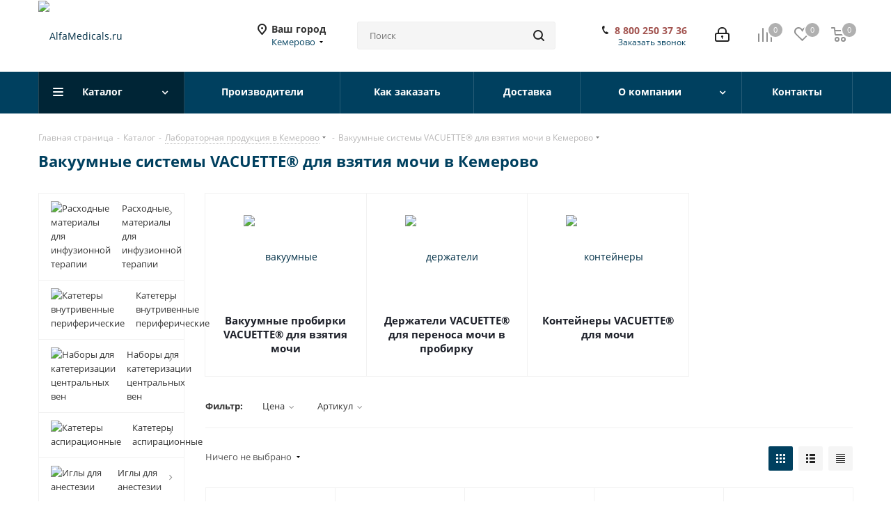

--- FILE ---
content_type: text/html; charset=UTF-8
request_url: https://kemerovo.alfamedicals.ru/catalog/laboratornaya_produktsiya/vakuumnye_sistemy_vacuette_dlya_vzyatiya_mochi/
body_size: 58315
content:
<!DOCTYPE html>
<html xmlns="http://www.w3.org/1999/xhtml" xml:lang="ru" lang="ru" >
<head>


	<title>Вакуумные системы VACUETTE® для взятия мочи купить в Кемерово: цены, фото, расходники для анализов. ОПТ. Продажа в интернет-магазине с доставкой. Кемерово.</title>
	<meta name="viewport" content="initial-scale=1.0, width=device-width" />
	<meta name="HandheldFriendly" content="true" />
	<meta name="yes" content="yes" />
	<meta name="apple-mobile-web-app-status-bar-style" content="black" />
	<meta name="SKYPE_TOOLBAR" content="SKYPE_TOOLBAR_PARSER_COMPATIBLE" />
	<meta http-equiv="Content-Type" content="text/html; charset=UTF-8" />
<meta name="description" content="Вакуумные системы VACUETTE® для взятия мочи оптом от официального дистрибьютора в Кемерово ▶ Быстрая доставка и гарантия ▶ Онлайн-заказ на ALFAMEDICALS.RU  ▶ Товары в наличии на складе." />
<script data-skip-moving="true">(function(w, d, n) {var cl = "bx-core";var ht = d.documentElement;var htc = ht ? ht.className : undefined;if (htc === undefined || htc.indexOf(cl) !== -1){return;}var ua = n.userAgent;if (/(iPad;)|(iPhone;)/i.test(ua)){cl += " bx-ios";}else if (/Windows/i.test(ua)){cl += ' bx-win';}else if (/Macintosh/i.test(ua)){cl += " bx-mac";}else if (/Linux/i.test(ua) && !/Android/i.test(ua)){cl += " bx-linux";}else if (/Android/i.test(ua)){cl += " bx-android";}cl += (/(ipad|iphone|android|mobile|touch)/i.test(ua) ? " bx-touch" : " bx-no-touch");cl += w.devicePixelRatio && w.devicePixelRatio >= 2? " bx-retina": " bx-no-retina";if (/AppleWebKit/.test(ua)){cl += " bx-chrome";}else if (/Opera/.test(ua)){cl += " bx-opera";}else if (/Firefox/.test(ua)){cl += " bx-firefox";}ht.className = htc ? htc + " " + cl : cl;})(window, document, navigator);</script>


<link href="/bitrix/js/intranet/intranet-common.min.css?167696147761199"  rel="stylesheet" />
<link href="https://fonts.googleapis.com/css?family=Open+Sans:300italic,400italic,600italic,700italic,800italic,400,300,500,600,700,800&subset=latin,cyrillic-ext"  rel="stylesheet" />
<link href="/bitrix/css/aspro.next/notice.min.css?16769063462906"  rel="stylesheet" />
<link href="/bitrix/js/ui/design-tokens/dist/ui.design-tokens.min.css?171707329323463"  rel="stylesheet" />
<link href="/bitrix/js/ui/fonts/opensans/ui.font.opensans.min.css?16769614692320"  rel="stylesheet" />
<link href="/bitrix/js/main/popup/dist/main.popup.bundle.min.css?176127869628056"  rel="stylesheet" />
<link href="/bitrix/cache/css/s1/aspro_next/page_a77827cab942d60a429f9308a90217a4/page_a77827cab942d60a429f9308a90217a4_v1.css?176536982512425"  rel="stylesheet" />
<link href="/bitrix/cache/css/s1/aspro_next/default_d342ed777470904a612396d2f47690f5/default_d342ed777470904a612396d2f47690f5_v1.css?17653698257661"  rel="stylesheet" />
<link href="/bitrix/cache/css/s1/aspro_next/template_99f55450d2cf354f055dfc5066921d93/template_99f55450d2cf354f055dfc5066921d93_v1.css?17653698251147380"  data-template-style="true" rel="stylesheet" />




<script type="extension/settings" data-extension="currency.currency-core">{"region":"ru"}</script>



        
        
<link rel="manifest" href="/manifest.json">
<link rel="shortcut icon" href="/favicon.ico" type="image/x-icon" />
<link rel="apple-touch-icon" sizes="180x180" href="/upload/CNext/80a/80acf44807a09efa388870f60b047892.png" />
<style>html {--border-radius:8px;--theme-base-color:#00405f;--theme-base-color-hue:200;--theme-base-color-saturation:100%;--theme-base-color-lightness:19%;--theme-base-opacity-color:#00405f1a;--theme-more-color:#00405f;--theme-more-color-hue:200;--theme-more-color-saturation:100%;--theme-more-color-lightness:19%;--theme-lightness-hover-diff:6%;}</style>
<meta property="og:image" content="https://kemerovo.alfamedicals.ru:443/upload/iblock/c66/c66b4c6d9bd8430e6311988a67186681.jpg" />
<link rel="image_src" href="https://kemerovo.alfamedicals.ru:443/upload/iblock/c66/c66b4c6d9bd8430e6311988a67186681.jpg"  />
<meta property="og:title" content="Вакуумные системы VACUETTE® для взятия мочи купить в Кемерово: цены, фото, расходники для анализов. ОПТ. Продажа в интернет-магазине с доставкой. Кемерово." />
<meta property="og:type" content="website" />
<meta property="og:url" content="https://kemerovo.alfamedicals.ru:443/catalog/laboratornaya_produktsiya/vakuumnye_sistemy_vacuette_dlya_vzyatiya_mochi/" />
<meta property="og:description" content="Вакуумные системы VACUETTE® для взятия мочи оптом от официального дистрибьютора в Кемерово ▶ Быстрая доставка и гарантия ▶ Онлайн-заказ на ALFAMEDICALS.RU  ▶ Товары в наличии на складе." />
		


</head>
<body class=" site_s1 fill_bg_n" id="main">







	
	
	<div id="panel"></div>
	
	
		<!--'start_frame_cache_basketitems-component-block'-->	<div id="ajax_basket"></div>
<!--'end_frame_cache_basketitems-component-block'-->                
	<div class="wrapper1  header_bgcolored with_left_block  catalog_page basket_normal basket_fill_DARK side_LEFT catalog_icons_Y banner_auto with_fast_view mheader-v1 header-vcustom regions_Y fill_N footer-v2 front-vindex3 mfixed_N mfixed_view_always title-v1 with_phones store_LIST_AMOUNT">
		


		<div class="header_wrap visible-lg visible-md title-v1">
			<header id="header">
				<div class="header-v5 header-wrapper">
	<div class="logo_and_menu-row">
		<div class="logo-row">
			<div class="maxwidth-theme">
				<div class="row">
					<div class="logo-block col-md-3 col-sm-3">
						<div class="logo">
							<a href="/"><img src="/upload/CNext/a4a/a4a03ae020f54ef3dffbbed68431d034.png" alt="AlfaMedicals.ru" title="AlfaMedicals.ru" data-src="" /></a>						</div>
					</div>
											<div class="inline-block pull-left">
							<div class="top-description">
								<!--'start_frame_cache_header-regionality-block'-->
            <div class="region_wrapper">
            <div class="city_title">
                Ваш город            </div>
            <div class="js_city_chooser colored" data-event="jqm" data-name="city_chooser_small" data-param-url="%2Fcatalog%2Flaboratornaya_produktsiya%2Fvakuumnye_sistemy_vacuette_dlya_vzyatiya_mochi%2F" data-param-form_id="city_chooser">
                <span>Кемерово</span><span class="arrow"><i></i></span>
            </div>
                    </div>
    <!--'end_frame_cache_header-regionality-block'-->							</div>
						</div>
										<div class="col-md-2 search_wrap">
						<div class="search-block inner-table-block">
												<div class="search-wrapper">
				<div id="title-search_fixed">
					<form action="/catalog/" class="search">
						<div class="search-input-div">
							<input class="search-input" id="title-search-input_fixed" type="text" name="q" value="" placeholder="Поиск" size="20" maxlength="50" autocomplete="off" />
						</div>
						<div class="search-button-div">
							<button class="btn btn-search" type="submit" name="s" value="Найти"><i class="svg svg-search svg-black"></i></button>
							<span class="close-block inline-search-hide"><span class="svg svg-close close-icons"></span></span>
						</div>
					</form>
				</div>
			</div>
							</div>
					</div>
					<div class="right-icons pull-right">
						<div class="pull-right">
							                    <!--'start_frame_cache_header-basket-with-compare-block1'-->                                                            <span class="wrap_icon inner-table-block baskets">
                                        <!--noindex-->
			<a class="basket-link compare   big " href="/catalog/compare.php" title="Список сравниваемых элементов">
		<span class="js-basket-block"><i class="svg inline  svg-inline-compare big" aria-hidden="true" ><svg xmlns="http://www.w3.org/2000/svg" width="21" height="21" viewBox="0 0 21 21">
  <defs>
    <style>
      .comcls-1 {
        fill: #222;
        fill-rule: evenodd;
      }
    </style>
  </defs>
  <path class="comcls-1" d="M20,4h0a1,1,0,0,1,1,1V21H19V5A1,1,0,0,1,20,4ZM14,7h0a1,1,0,0,1,1,1V21H13V8A1,1,0,0,1,14,7ZM8,1A1,1,0,0,1,9,2V21H7V2A1,1,0,0,1,8,1ZM2,9H2a1,1,0,0,1,1,1V21H1V10A1,1,0,0,1,2,9ZM0,0H1V1H0V0ZM0,0H1V1H0V0Z"/>
</svg>
</i><span class="title dark_link">Сравнение</span><span class="count">0</span></span>
	</a>
	<!--/noindex-->                                        </span>
                                                                        <!-- noindex -->
                                            <span class="wrap_icon inner-table-block baskets">
                                            <a rel="nofollow" class="basket-link delay  big " href="/basket/#delayed" title="Список отложенных товаров пуст">
                            <span class="js-basket-block">
                                <i class="svg inline  svg-inline-wish big" aria-hidden="true" ><svg xmlns="http://www.w3.org/2000/svg" width="22.969" height="21" viewBox="0 0 22.969 21">
  <defs>
    <style>
      .whcls-1 {
        fill: #222;
        fill-rule: evenodd;
      }
    </style>
  </defs>
  <path class="whcls-1" d="M21.028,10.68L11.721,20H11.339L2.081,10.79A6.19,6.19,0,0,1,6.178,0a6.118,6.118,0,0,1,5.383,3.259A6.081,6.081,0,0,1,23.032,6.147,6.142,6.142,0,0,1,21.028,10.68ZM19.861,9.172h0l-8.176,8.163H11.369L3.278,9.29l0.01-.009A4.276,4.276,0,0,1,6.277,1.986,4.2,4.2,0,0,1,9.632,3.676l0.012-.01,0.064,0.1c0.077,0.107.142,0.22,0.208,0.334l1.692,2.716,1.479-2.462a4.23,4.23,0,0,1,.39-0.65l0.036-.06L13.52,3.653a4.173,4.173,0,0,1,3.326-1.672A4.243,4.243,0,0,1,19.861,9.172ZM22,20h1v1H22V20Zm0,0h1v1H22V20Z" transform="translate(-0.031)"/>
</svg>
</i>                                <span class="title dark_link">Отложенные</span>
                                <span class="count">0</span>
                            </span>
                        </a>
                                            </span>
                                                                <span class="wrap_icon inner-table-block baskets top_basket">
                                            <a rel="nofollow" class="basket-link basket   big " href="/basket/" title="Корзина пуста">
                            <span class="js-basket-block">
                                <i class="svg inline  svg-inline-basket big" aria-hidden="true" ><svg xmlns="http://www.w3.org/2000/svg" width="22" height="21" viewBox="0 0 22 21">
  <defs>
    <style>
      .ba_bb_cls-1 {
        fill: #222;
        fill-rule: evenodd;
      }
    </style>
  </defs>
  <path data-name="Ellipse 2 copy 6" class="ba_bb_cls-1" d="M1507,122l-0.99,1.009L1492,123l-1-1-1-9h-3a0.88,0.88,0,0,1-1-1,1.059,1.059,0,0,1,1.22-1h2.45c0.31,0,.63.006,0.63,0.006a1.272,1.272,0,0,1,1.4.917l0.41,3.077H1507l1,1v1ZM1492.24,117l0.43,3.995h12.69l0.82-4Zm2.27,7.989a3.5,3.5,0,1,1-3.5,3.5A3.495,3.495,0,0,1,1494.51,124.993Zm8.99,0a3.5,3.5,0,1,1-3.49,3.5A3.5,3.5,0,0,1,1503.5,124.993Zm-9,2.006a1.5,1.5,0,1,1-1.5,1.5A1.5,1.5,0,0,1,1494.5,127Zm9,0a1.5,1.5,0,1,1-1.5,1.5A1.5,1.5,0,0,1,1503.5,127Z" transform="translate(-1486 -111)"/>
</svg>
</i>                                                                <span class="title dark_link">Корзина<span class="count">0</span></span>
                                                                <span class="count">0</span>
                            </span>
                        </a>
                        <span class="basket_hover_block loading_block loading_block_content"></span>
                                            </span>
                                        <!-- /noindex -->
                            <!--'end_frame_cache_header-basket-with-compare-block1'-->        						</div>
						<div class="pull-right">
							<div class="wrap_icon inner-table-block">
								<!--'start_frame_cache_header-auth-block1'-->                    <!-- noindex --><a rel="nofollow" title="Мой кабинет" class="personal-link dark-color animate-load" data-event="jqm" data-param-type="auth" data-param-backurl="/catalog/laboratornaya_produktsiya/vakuumnye_sistemy_vacuette_dlya_vzyatiya_mochi/" data-name="auth" href="https://alfamedicals.ru/personal/"><i class="svg inline big svg-inline-cabinet" aria-hidden="true" title="Мой кабинет"><svg xmlns="http://www.w3.org/2000/svg" width="21" height="21" viewBox="0 0 21 21">
  <defs>
    <style>
      .loccls-1 {
        fill: #222;
        fill-rule: evenodd;
      }
    </style>
  </defs>
  <path data-name="Rounded Rectangle 110" class="loccls-1" d="M1433,132h-15a3,3,0,0,1-3-3v-7a3,3,0,0,1,3-3h1v-2a6,6,0,0,1,6-6h1a6,6,0,0,1,6,6v2h1a3,3,0,0,1,3,3v7A3,3,0,0,1,1433,132Zm-3-15a4,4,0,0,0-4-4h-1a4,4,0,0,0-4,4v2h9v-2Zm4,5a1,1,0,0,0-1-1h-15a1,1,0,0,0-1,1v7a1,1,0,0,0,1,1h15a1,1,0,0,0,1-1v-7Zm-8,3.9v1.6a0.5,0.5,0,1,1-1,0v-1.6A1.5,1.5,0,1,1,1426,125.9Z" transform="translate(-1415 -111)"/>
</svg>
</i></a><!-- /noindex -->                            <!--'end_frame_cache_header-auth-block1'-->							</div>
						</div>
						<div class="pull-right">
							<div class="wrap_icon inner-table-block">
								<div class="phone-block">
																			<!--'start_frame_cache_common-phones-block-0'-->
	<div class="phone lg">
		<i class="svg svg-phone"></i>
		<a class="phone-block__item-link" rel="nofollow" href="tel:88002503736">
			8 800 250 37 36		</a>
					<div class="dropdown scrollbar">
				<div class="wrap">
											<div class="phone-block__item">
							<a class="phone-block__item-inner phone-block__item-link" rel="nofollow" href="tel:88002503736">
								<span class="phone-block__item-text">
									8 800 250 37 36									
																	</span>

															</a>
						</div>
									</div>
			</div>
			</div>
<!--'end_frame_cache_common-phones-block-0'-->																												<div class="inline-block">
											<span class="callback-block animate-load twosmallfont colored" data-event="jqm" data-param-form_id="CALLBACK" data-name="callback">Заказать звонок</span>
										</div>
																	</div>
							</div>
						</div>
					</div>
				</div>
			</div>
		</div>	</div>
	<div class="menu-row middle-block bgcolored">
		<div class="maxwidth-theme">
			<div class="row">
				<div class="col-md-12">
					<div class="menu-only">
						<nav class="mega-menu sliced">
										<div class="table-menu ">
		<table>
			<tr>
									
										<td class="menu-item unvisible dropdown catalog wide_menu  active">
						<div class="wrap">
							<a class="dropdown-toggle" href="/catalog/">
								<div>
																		Каталог									<div class="line-wrapper"><span class="line"></span></div>
								</div>
							</a>
															<span class="tail"></span>
								<div class="dropdown-menu ">
									
										<div class="customScrollbar scrollbar">
											<ul class="menu-wrapper " >
																																																			<li class="   has_img parent-items">
																																					<a href="/catalog/izdeliya_dlya_infuzionnoy_terapii/" title="Расходные материалы для инфузионной терапии">
						<div class="menu_img"><img src="/upload/resize_cache/iblock/eda/60_60_1/edaeb35336a573ed6029d11f3661a424.png" alt="Расходные материалы для инфузионной терапии" title="Расходные материалы для инфузионной терапии" /></div>
					</a>
										<a href="/catalog/izdeliya_dlya_infuzionnoy_terapii/" title="Расходные материалы для инфузионной терапии"><span class="name">Расходные материалы для инфузионной терапии</span></a>
																																														</li>
																																																			<li class="   has_img parent-items">
																																					<a href="/catalog/perefericheskaya_venepunktsiya/" title="Катетеры внутривенные периферические ">
						<div class="menu_img"><img src="/upload/resize_cache/iblock/24f/60_60_1/24f610f0cc1631826e9144b078d8e56d.png" alt="Катетеры внутривенные периферические " title="Катетеры внутривенные периферические " /></div>
					</a>
										<a href="/catalog/perefericheskaya_venepunktsiya/" title="Катетеры внутривенные периферические "><span class="name">Катетеры внутривенные периферические </span></a>
																																														</li>
																																																			<li class="   has_img parent-items">
																																					<a href="/catalog/tsentralnyy_venoznyy_dostup/" title="Наборы для катетеризации центральных вен">
						<div class="menu_img"><img src="/upload/resize_cache/iblock/314/60_60_1/314d028ead0f465731dfa0fbf4bf8908.png" alt="Наборы для катетеризации центральных вен" title="Наборы для катетеризации центральных вен" /></div>
					</a>
										<a href="/catalog/tsentralnyy_venoznyy_dostup/" title="Наборы для катетеризации центральных вен"><span class="name">Наборы для катетеризации центральных вен</span></a>
																																														</li>
																																																			<li class="   has_img parent-items">
																																					<a href="/catalog/katetery_aspiratsionnye/" title="Катетеры аспирационные">
						<div class="menu_img"><img src="/upload/resize_cache/iblock/64e/ldngprc83s8waylmcdpvy2vgxh4e05pf/60_60_1/item_28088.jpg" alt="Катетеры аспирационные" title="Катетеры аспирационные" /></div>
					</a>
										<a href="/catalog/katetery_aspiratsionnye/" title="Катетеры аспирационные"><span class="name">Катетеры аспирационные</span></a>
																																														</li>
																																																			<li class="   has_img parent-items">
																																					<a href="/catalog/regionarnaya_anesteziya/" title="Иглы для анестезии">
						<div class="menu_img"><img src="/upload/iblock/620/kqt3tqpqkkvut5b5skr6j27x9hwb8wp7/4894502.jpg" alt="Иглы для анестезии" title="Иглы для анестезии" /></div>
					</a>
										<a href="/catalog/regionarnaya_anesteziya/" title="Иглы для анестезии"><span class="name">Иглы для анестезии</span></a>
																																														</li>
																																																			<li class="   has_img parent-items">
																																					<a href="/catalog/meditsinskie_igly/" title="Иглы инъекционные ">
						<div class="menu_img"><img src="/upload/resize_cache/iblock/e4b/00pb28rn5onkv5csp6kpu6s8x7hox931/60_60_1/6554588176.jpg" alt="Иглы инъекционные " title="Иглы инъекционные " /></div>
					</a>
										<a href="/catalog/meditsinskie_igly/" title="Иглы инъекционные "><span class="name">Иглы инъекционные </span></a>
																																														</li>
																																																			<li class="   has_img parent-items">
																																					<a href="/catalog/avtomatizirovannye_infuzionnye_sistemy/" title="Инфузоматы">
						<div class="menu_img"><img src="/upload/resize_cache/iblock/ec6/60_60_1/ec625108c24e9c5ff93f2c43758a7384.png" alt="Инфузоматы" title="Инфузоматы" /></div>
					</a>
										<a href="/catalog/avtomatizirovannye_infuzionnye_sistemy/" title="Инфузоматы"><span class="name">Инфузоматы</span></a>
																																														</li>
																																																			<li class="   has_img parent-items">
																																					<a href="/catalog/infuzionnye_nasosy/" title="Инфузионные насосы">
						<div class="menu_img"><img src="/upload/resize_cache/iblock/ea6/uw2xaba149cvome2glpgxdix44i1tesi/60_60_1/images.jpeg" alt="Инфузионные насосы" title="Инфузионные насосы" /></div>
					</a>
										<a href="/catalog/infuzionnye_nasosy/" title="Инфузионные насосы"><span class="name">Инфузионные насосы</span></a>
																																														</li>
																																																			<li class="   has_img parent-items">
																																					<a href="/catalog/shpritsevye_nasosy/" title="Шприцевые насосы">
						<div class="menu_img"><img src="/upload/resize_cache/iblock/9d8/n1vqostx7g4r8cso8fn1task9zgzj7cd/60_60_1/5e6c14e25796a9bf6641e5c104370217.webp" alt="Шприцевые насосы" title="Шприцевые насосы" /></div>
					</a>
										<a href="/catalog/shpritsevye_nasosy/" title="Шприцевые насосы"><span class="name">Шприцевые насосы</span></a>
																																														</li>
																																																			<li class="   has_img parent-items">
																																					<a href="/catalog/shpritsy/" title="Медицинские шприцы">
						<div class="menu_img"><img src="/upload/resize_cache/iblock/6a4/xq0eq0g75dnlbdo8i3h03swpdeud32cw/60_60_1/9e492d6b72642dc8479ee23dc7c3c21d.png" alt="Медицинские шприцы" title="Медицинские шприцы" /></div>
					</a>
										<a href="/catalog/shpritsy/" title="Медицинские шприцы"><span class="name">Медицинские шприцы</span></a>
																																														</li>
																																																			<li class="   has_img parent-items">
																																					<a href="/catalog/punktsiya_i_drenazh_plevralnoy_polosti/" title="Наборы для плевральной пункции">
						<div class="menu_img"><img src="/upload/resize_cache/iblock/f1f/60_60_1/f1f9d42cdd3d145a1c19a670b536ff3e.png" alt="Наборы для плевральной пункции" title="Наборы для плевральной пункции" /></div>
					</a>
										<a href="/catalog/punktsiya_i_drenazh_plevralnoy_polosti/" title="Наборы для плевральной пункции"><span class="name">Наборы для плевральной пункции</span></a>
																																														</li>
																																																			<li class="   has_img parent-items">
																																					<a href="/catalog/perevyazochnye_materialy/" title="Перевязочные материалы">
						<div class="menu_img"><img src="/upload/resize_cache/iblock/423/60_60_1/m6lro7zxtg77ln5kixts226n61f56gnf.png" alt="Перевязочные материалы" title="Перевязочные материалы" /></div>
					</a>
										<a href="/catalog/perevyazochnye_materialy/" title="Перевязочные материалы"><span class="name">Перевязочные материалы</span></a>
																																														</li>
																																																			<li class="   has_img parent-items">
																																					<a href="/catalog/venoznyy_dostup/" title="Системы венозного доступа">
						<div class="menu_img"><img src="/upload/resize_cache/iblock/1d3/60_60_1/1d3b65cd22145c45d7b6cc500ec90d0b.png" alt="Системы венозного доступа" title="Системы венозного доступа" /></div>
					</a>
										<a href="/catalog/venoznyy_dostup/" title="Системы венозного доступа"><span class="name">Системы венозного доступа</span></a>
																																														</li>
																																																			<li class="   has_img parent-items">
																																					<a href="/catalog/izdeliya_dlya_khirurgii/" title="Инструменты для хирургии">
						<div class="menu_img"><img src="/upload/resize_cache/iblock/840/9uux3u6y36078yh49ociu4kg1jupbela/60_60_1/15_4210_11.webp" alt="Инструменты для хирургии" title="Инструменты для хирургии" /></div>
					</a>
										<a href="/catalog/izdeliya_dlya_khirurgii/" title="Инструменты для хирургии"><span class="name">Инструменты для хирургии</span></a>
																																														</li>
																																																			<li class="   has_img parent-items">
																																					<a href="/catalog/izdeliya_dlya_promyvaniy_i_kolonoproktologii/" title="Изделия для промываний и колонопроктологии">
						<div class="menu_img"><img src="/upload/resize_cache/iblock/bfd/0mgemb0sv5yveqy6ksekv2yzkm8ni9ft/60_60_1/09_0014_51.webp" alt="Изделия для промываний и колонопроктологии" title="Изделия для промываний и колонопроктологии" /></div>
					</a>
										<a href="/catalog/izdeliya_dlya_promyvaniy_i_kolonoproktologii/" title="Изделия для промываний и колонопроктологии"><span class="name">Изделия для промываний и колонопроктологии</span></a>
																																														</li>
																																																			<li class="   has_img parent-items">
																																					<a href="/catalog/tovary_dlya_gigieny/" title="Товары для гигиены">
						<div class="menu_img"><img src="/upload/resize_cache/iblock/c23/tngj2jqugjvdpl3d9hwldmmlqc2qhdl2/60_60_1/7e4cea4872cc82893cbde85fb8cebb5e.jpg" alt="Товары для гигиены" title="Товары для гигиены" /></div>
					</a>
										<a href="/catalog/tovary_dlya_gigieny/" title="Товары для гигиены"><span class="name">Товары для гигиены</span></a>
																																														</li>
																																																			<li class="   has_img parent-items">
																																					<a href="/catalog/shovnyy_material/" title="Шовный материал">
						<div class="menu_img"><img src="/upload/resize_cache/iblock/062/dsuxbemlcclnwtp6lra28xbxn2d6qz36/60_60_1/image.jpg" alt="Шовный материал" title="Шовный материал" /></div>
					</a>
										<a href="/catalog/shovnyy_material/" title="Шовный материал"><span class="name">Шовный материал</span></a>
																																														</li>
																																																			<li class="   has_img parent-items">
																																					<a href="/catalog/ustroystva_i_instrumenty_dlya_drenazha/" title="Устройства и инструменты для дренажа">
						<div class="menu_img"><img src="/upload/resize_cache/iblock/065/b21qj9wondv2042z8pefl6epjcovo264/60_60_1/d1.webp" alt="Устройства и инструменты для дренажа" title="Устройства и инструменты для дренажа" /></div>
					</a>
										<a href="/catalog/ustroystva_i_instrumenty_dlya_drenazha/" title="Устройства и инструменты для дренажа"><span class="name">Устройства и инструменты для дренажа</span></a>
																																														</li>
																																																			<li class="   has_img parent-items">
																																					<a href="/catalog/enteralnoe_pitanie_oborudovanie_i_raskhodnye_materialy/" title="Энтеральное питание">
						<div class="menu_img"><img src="/upload/resize_cache/iblock/31a/60_60_1/31a7d279bda7e40946256aa666f84efa.png" alt="Энтеральное питание" title="Энтеральное питание" /></div>
					</a>
										<a href="/catalog/enteralnoe_pitanie_oborudovanie_i_raskhodnye_materialy/" title="Энтеральное питание"><span class="name">Энтеральное питание</span></a>
																																														</li>
																																																			<li class="   has_img parent-items">
																																					<a href="/catalog/prinadlezhnosti_dlya_invazivnogo_kardiomonitoringa/" title="Принадлежности для инвазивного кардиомониторинга">
						<div class="menu_img"><img src="/upload/resize_cache/iblock/48a/yqorv37uskfzqde5gszobzlj3wv03aop/60_60_1/gemo.jpg" alt="Принадлежности для инвазивного кардиомониторинга" title="Принадлежности для инвазивного кардиомониторинга" /></div>
					</a>
										<a href="/catalog/prinadlezhnosti_dlya_invazivnogo_kardiomonitoringa/" title="Принадлежности для инвазивного кардиомониторинга"><span class="name">Принадлежности для инвазивного кардиомониторинга</span></a>
																																														</li>
																																																			<li class="   has_img parent-items">
																																					<a href="/catalog/Raskhodnye_materialy_dlya_urologii/" title="Расходные материалы для урологии">
						<div class="menu_img"><img src="/upload/resize_cache/iblock/f0c/60_60_1/f0c6448d427a1cc95f60129a5d2f82a8.png" alt="Расходные материалы для урологии" title="Расходные материалы для урологии" /></div>
					</a>
										<a href="/catalog/Raskhodnye_materialy_dlya_urologii/" title="Расходные материалы для урологии"><span class="name">Расходные материалы для урологии</span></a>
																																														</li>
																																																			<li class="   has_img parent-items">
																																					<a href="/catalog/anesteziologiya_i_intensivnaya_terapiya/" title="Расходные материалы для анестезиологии и реанимации">
						<div class="menu_img"><img src="/upload/resize_cache/iblock/67f/60_60_1/ufh21tasv22n2aa06kwnfpg4ap4ihtc1.jpg" alt="Расходные материалы для анестезиологии и реанимации" title="Расходные материалы для анестезиологии и реанимации" /></div>
					</a>
										<a href="/catalog/anesteziologiya_i_intensivnaya_terapiya/" title="Расходные материалы для анестезиологии и реанимации"><span class="name">Расходные материалы для анестезиологии и реанимации</span></a>
																																														</li>
																																																			<li class="   has_img parent-items">
																																					<a href="/catalog/angioplastika/" title="Расходные материалы для ангиопластики">
						<div class="menu_img"><img src="/upload/resize_cache/iblock/993/kz6jhxjm3rtpd1n1msf3lqnhbvl5may3/60_60_1/kisspng_angioplasty_percutaneous_coronary_intervention_ste_5b0acd07585b83.5360412515274345033619.png" alt="Расходные материалы для ангиопластики" title="Расходные материалы для ангиопластики" /></div>
					</a>
										<a href="/catalog/angioplastika/" title="Расходные материалы для ангиопластики"><span class="name">Расходные материалы для ангиопластики</span></a>
																																														</li>
																																																			<li class="   has_img parent-items">
																																					<a href="/catalog/angiografiya/" title="Расходные материалы для ангиографии">
						<div class="menu_img"><img src="/upload/resize_cache/iblock/eaf/a8zro50gmugxl37xg30mu5i50km5j6jx/60_60_1/5010552.png" alt="Расходные материалы для ангиографии" title="Расходные материалы для ангиографии" /></div>
					</a>
										<a href="/catalog/angiografiya/" title="Расходные материалы для ангиографии"><span class="name">Расходные материалы для ангиографии</span></a>
																																														</li>
																																																			<li class="   has_img parent-items">
																																					<a href="/catalog/dezinfitsiruyushchie_sredstva/" title="Средства для дезинфекции">
						<div class="menu_img"><img src="/upload/resize_cache/iblock/e91/60_60_1/e910314a43f8a365edd196f1b1a99117.jpg" alt="Средства для дезинфекции" title="Средства для дезинфекции" /></div>
					</a>
										<a href="/catalog/dezinfitsiruyushchie_sredstva/" title="Средства для дезинфекции"><span class="name">Средства для дезинфекции</span></a>
																																														</li>
																																																			<li class="   has_img parent-items">
																																					<a href="/catalog/dozatory_meditsinskie/" title="Дозаторы медицинские">
						<div class="menu_img"><img src="/upload/resize_cache/iblock/2c1/dkxsf5jhycvpuvlwahvvtq89elpnjk6w/60_60_1/4401253.png" alt="Дозаторы медицинские" title="Дозаторы медицинские" /></div>
					</a>
										<a href="/catalog/dozatory_meditsinskie/" title="Дозаторы медицинские"><span class="name">Дозаторы медицинские</span></a>
																																														</li>
																																																			<li class="  active has_img parent-items">
																																					<a href="/catalog/laboratornaya_produktsiya/" title="Лабораторная продукция">
						<div class="menu_img"><img src="/upload/resize_cache/iblock/46f/60_60_1/46f735bdc5a34b9ff4c7eccfeebb1bec.jpg" alt="Лабораторная продукция" title="Лабораторная продукция" /></div>
					</a>
										<a href="/catalog/laboratornaya_produktsiya/" title="Лабораторная продукция"><span class="name">Лабораторная продукция</span></a>
																																														</li>
																																																			<li class="   has_img parent-items">
																																					<a href="/catalog/Meditsinskaya_mebel/" title="Медицинская мебель">
						<div class="menu_img"><img src="/upload/resize_cache/iblock/c34/b909n6zorttuk79f2trvp6gdqsgut472/60_60_1/7130317E.png" alt="Медицинская мебель" title="Медицинская мебель" /></div>
					</a>
										<a href="/catalog/Meditsinskaya_mebel/" title="Медицинская мебель"><span class="name">Медицинская мебель</span></a>
																																														</li>
																																																			<li class="   has_img parent-items">
																																					<a href="/catalog/raskhodnye_materialy_dlya_gemodializa/" title="Расходные материалы для гемодиализа">
						<div class="menu_img"><img src="/upload/resize_cache/iblock/5ab/bvrbratq43d97m95rajl1x185u46z7d5/60_60_1/VA_ACUTE_HEMO_UNP_PRECURVED_2L_noPI_14FR.png" alt="Расходные материалы для гемодиализа" title="Расходные материалы для гемодиализа" /></div>
					</a>
										<a href="/catalog/raskhodnye_materialy_dlya_gemodializa/" title="Расходные материалы для гемодиализа"><span class="name">Расходные материалы для гемодиализа</span></a>
																																														</li>
																																																			<li class="   has_img parent-items">
																																					<a href="/catalog/meditsinskoe_oborudovanie/" title="Медицинское оборудование">
						<div class="menu_img"><img src="/upload/resize_cache/iblock/093/skz8i22ytkik6ceqna0hk32zk1fqls11/60_60_1/Spaceplus_Perfusor_1.webp" alt="Медицинское оборудование" title="Медицинское оборудование" /></div>
					</a>
										<a href="/catalog/meditsinskoe_oborudovanie/" title="Медицинское оборудование"><span class="name">Медицинское оборудование</span></a>
																																														</li>
																																																			<li class="   has_img parent-items">
																																					<a href="/catalog/tovary_dlya_veterinarnykh_klinik/" title="Товары для ветеринарных клиник">
						<div class="menu_img"><img src="/upload/resize_cache/iblock/9c1/rmicj0337hsjb1bv5wobfgm1ws1t8qr2/60_60_1/4540012.webp" alt="Товары для ветеринарных клиник" title="Товары для ветеринарных клиник" /></div>
					</a>
										<a href="/catalog/tovary_dlya_veterinarnykh_klinik/" title="Товары для ветеринарных клиник"><span class="name">Товары для ветеринарных клиник</span></a>
																																														</li>
																																																			<li class="   has_img parent-items">
																																					<a href="/catalog/stomatologicheskie_instrumenty/" title="Стоматологические инструменты">
						<div class="menu_img"><img src="/upload/resize_cache/iblock/f4a/ekxvm85l2op371gbsybtgqenkiibprg7/60_60_1/bc211r_h1_100_4c_red.jpg" alt="Стоматологические инструменты" title="Стоматологические инструменты" /></div>
					</a>
										<a href="/catalog/stomatologicheskie_instrumenty/" title="Стоматологические инструменты"><span class="name">Стоматологические инструменты</span></a>
																																														</li>
																							</ul>
										</div>

									
								</div>
													</div>
					</td>
									
										<td class="menu-item unvisible    ">
						<div class="wrap">
							<a class="" href="/info/brands/">
								<div>
																		Производители									<div class="line-wrapper"><span class="line"></span></div>
								</div>
							</a>
													</div>
					</td>
									
										<td class="menu-item unvisible    ">
						<div class="wrap">
							<a class="" href="/help/payment/">
								<div>
																		Как заказать									<div class="line-wrapper"><span class="line"></span></div>
								</div>
							</a>
													</div>
					</td>
									
										<td class="menu-item unvisible    ">
						<div class="wrap">
							<a class="" href="/help/delivery/">
								<div>
																		Доставка									<div class="line-wrapper"><span class="line"></span></div>
								</div>
							</a>
													</div>
					</td>
									
										<td class="menu-item unvisible dropdown   ">
						<div class="wrap">
							<a class="dropdown-toggle" href="/company/">
								<div>
																		О компании									<div class="line-wrapper"><span class="line"></span></div>
								</div>
							</a>
															<span class="tail"></span>
								<div class="dropdown-menu ">
									
										<div class="customScrollbar scrollbar">
											<ul class="menu-wrapper " >
																																																			<li class="    parent-items">
																																			<a href="/company/news/" title="Новости"><span class="name">Новости</span></a>
																																														</li>
																																																			<li class="    parent-items">
																																			<a href="/company/vacancy/" title="Вакансии"><span class="name">Вакансии</span></a>
																																														</li>
																																																			<li class="    parent-items">
																																			<a href="/blog/" title="Блог"><span class="name">Блог</span></a>
																																														</li>
																																																			<li class="    parent-items">
																																			<a href="/sale/" title="Скидки"><span class="name">Скидки</span></a>
																																														</li>
																																																			<li class="    parent-items">
																																			<a href="/company/pdf/" title="PDF-каталоги"><span class="name">PDF-каталоги</span></a>
																																														</li>
																							</ul>
										</div>

									
								</div>
													</div>
					</td>
									
										<td class="menu-item unvisible    ">
						<div class="wrap">
							<a class="" href="/contacts/">
								<div>
																		Контакты									<div class="line-wrapper"><span class="line"></span></div>
								</div>
							</a>
													</div>
					</td>
				
				<td class="menu-item dropdown js-dropdown nosave unvisible">
					<div class="wrap">
						<a class="dropdown-toggle more-items" href="#">
							<span>Ещё</span>
						</a>
						<span class="tail"></span>
						<ul class="dropdown-menu"></ul>
					</div>
				</td>

			</tr>
		</table>
	</div>
						</nav>
					</div>
				</div>
			</div>
		</div>
	</div>
	<div class="line-row visible-xs"></div>
</div>			</header>
		</div>

					<div id="headerfixed">
				<div class="maxwidth-theme">
	<div class="logo-row v2 row margin0 menu-row">
		<div class="inner-table-block nopadding logo-block">
			<div class="logo">
				<a href="/"><img src="/upload/CNext/a4a/a4a03ae020f54ef3dffbbed68431d034.png" alt="AlfaMedicals.ru" title="AlfaMedicals.ru" data-src="" /></a>			</div>
		</div>
		<div class="inner-table-block menu-block">
			<div class="navs table-menu js-nav">
								<nav class="mega-menu sliced">
					<!-- noindex -->
							<div class="table-menu ">
		<table>
			<tr>
									
										<td class="menu-item unvisible dropdown catalog wide_menu  active">
						<div class="wrap">
							<a class="dropdown-toggle" href="/catalog/">
								<div>
																		Каталог									<div class="line-wrapper"><span class="line"></span></div>
								</div>
							</a>
															<span class="tail"></span>
								<div class="dropdown-menu ">
									
										<div class="customScrollbar scrollbar">
											<ul class="menu-wrapper " >
																																																			<li class="   has_img parent-items">
																																					<a href="/catalog/izdeliya_dlya_infuzionnoy_terapii/" title="Расходные материалы для инфузионной терапии">
						<div class="menu_img"><img src="/upload/resize_cache/iblock/eda/60_60_1/edaeb35336a573ed6029d11f3661a424.png" alt="Расходные материалы для инфузионной терапии" title="Расходные материалы для инфузионной терапии" /></div>
					</a>
										<a href="/catalog/izdeliya_dlya_infuzionnoy_terapii/" title="Расходные материалы для инфузионной терапии"><span class="name">Расходные материалы для инфузионной терапии</span></a>
																																														</li>
																																																			<li class="   has_img parent-items">
																																					<a href="/catalog/perefericheskaya_venepunktsiya/" title="Катетеры внутривенные периферические ">
						<div class="menu_img"><img src="/upload/resize_cache/iblock/24f/60_60_1/24f610f0cc1631826e9144b078d8e56d.png" alt="Катетеры внутривенные периферические " title="Катетеры внутривенные периферические " /></div>
					</a>
										<a href="/catalog/perefericheskaya_venepunktsiya/" title="Катетеры внутривенные периферические "><span class="name">Катетеры внутривенные периферические </span></a>
																																														</li>
																																																			<li class="   has_img parent-items">
																																					<a href="/catalog/tsentralnyy_venoznyy_dostup/" title="Наборы для катетеризации центральных вен">
						<div class="menu_img"><img src="/upload/resize_cache/iblock/314/60_60_1/314d028ead0f465731dfa0fbf4bf8908.png" alt="Наборы для катетеризации центральных вен" title="Наборы для катетеризации центральных вен" /></div>
					</a>
										<a href="/catalog/tsentralnyy_venoznyy_dostup/" title="Наборы для катетеризации центральных вен"><span class="name">Наборы для катетеризации центральных вен</span></a>
																																														</li>
																																																			<li class="   has_img parent-items">
																																					<a href="/catalog/katetery_aspiratsionnye/" title="Катетеры аспирационные">
						<div class="menu_img"><img src="/upload/resize_cache/iblock/64e/ldngprc83s8waylmcdpvy2vgxh4e05pf/60_60_1/item_28088.jpg" alt="Катетеры аспирационные" title="Катетеры аспирационные" /></div>
					</a>
										<a href="/catalog/katetery_aspiratsionnye/" title="Катетеры аспирационные"><span class="name">Катетеры аспирационные</span></a>
																																														</li>
																																																			<li class="   has_img parent-items">
																																					<a href="/catalog/regionarnaya_anesteziya/" title="Иглы для анестезии">
						<div class="menu_img"><img src="/upload/iblock/620/kqt3tqpqkkvut5b5skr6j27x9hwb8wp7/4894502.jpg" alt="Иглы для анестезии" title="Иглы для анестезии" /></div>
					</a>
										<a href="/catalog/regionarnaya_anesteziya/" title="Иглы для анестезии"><span class="name">Иглы для анестезии</span></a>
																																														</li>
																																																			<li class="   has_img parent-items">
																																					<a href="/catalog/meditsinskie_igly/" title="Иглы инъекционные ">
						<div class="menu_img"><img src="/upload/resize_cache/iblock/e4b/00pb28rn5onkv5csp6kpu6s8x7hox931/60_60_1/6554588176.jpg" alt="Иглы инъекционные " title="Иглы инъекционные " /></div>
					</a>
										<a href="/catalog/meditsinskie_igly/" title="Иглы инъекционные "><span class="name">Иглы инъекционные </span></a>
																																														</li>
																																																			<li class="   has_img parent-items">
																																					<a href="/catalog/avtomatizirovannye_infuzionnye_sistemy/" title="Инфузоматы">
						<div class="menu_img"><img src="/upload/resize_cache/iblock/ec6/60_60_1/ec625108c24e9c5ff93f2c43758a7384.png" alt="Инфузоматы" title="Инфузоматы" /></div>
					</a>
										<a href="/catalog/avtomatizirovannye_infuzionnye_sistemy/" title="Инфузоматы"><span class="name">Инфузоматы</span></a>
																																														</li>
																																																			<li class="   has_img parent-items">
																																					<a href="/catalog/infuzionnye_nasosy/" title="Инфузионные насосы">
						<div class="menu_img"><img src="/upload/resize_cache/iblock/ea6/uw2xaba149cvome2glpgxdix44i1tesi/60_60_1/images.jpeg" alt="Инфузионные насосы" title="Инфузионные насосы" /></div>
					</a>
										<a href="/catalog/infuzionnye_nasosy/" title="Инфузионные насосы"><span class="name">Инфузионные насосы</span></a>
																																														</li>
																																																			<li class="   has_img parent-items">
																																					<a href="/catalog/shpritsevye_nasosy/" title="Шприцевые насосы">
						<div class="menu_img"><img src="/upload/resize_cache/iblock/9d8/n1vqostx7g4r8cso8fn1task9zgzj7cd/60_60_1/5e6c14e25796a9bf6641e5c104370217.webp" alt="Шприцевые насосы" title="Шприцевые насосы" /></div>
					</a>
										<a href="/catalog/shpritsevye_nasosy/" title="Шприцевые насосы"><span class="name">Шприцевые насосы</span></a>
																																														</li>
																																																			<li class="   has_img parent-items">
																																					<a href="/catalog/shpritsy/" title="Медицинские шприцы">
						<div class="menu_img"><img src="/upload/resize_cache/iblock/6a4/xq0eq0g75dnlbdo8i3h03swpdeud32cw/60_60_1/9e492d6b72642dc8479ee23dc7c3c21d.png" alt="Медицинские шприцы" title="Медицинские шприцы" /></div>
					</a>
										<a href="/catalog/shpritsy/" title="Медицинские шприцы"><span class="name">Медицинские шприцы</span></a>
																																														</li>
																																																			<li class="   has_img parent-items">
																																					<a href="/catalog/punktsiya_i_drenazh_plevralnoy_polosti/" title="Наборы для плевральной пункции">
						<div class="menu_img"><img src="/upload/resize_cache/iblock/f1f/60_60_1/f1f9d42cdd3d145a1c19a670b536ff3e.png" alt="Наборы для плевральной пункции" title="Наборы для плевральной пункции" /></div>
					</a>
										<a href="/catalog/punktsiya_i_drenazh_plevralnoy_polosti/" title="Наборы для плевральной пункции"><span class="name">Наборы для плевральной пункции</span></a>
																																														</li>
																																																			<li class="   has_img parent-items">
																																					<a href="/catalog/perevyazochnye_materialy/" title="Перевязочные материалы">
						<div class="menu_img"><img src="/upload/resize_cache/iblock/423/60_60_1/m6lro7zxtg77ln5kixts226n61f56gnf.png" alt="Перевязочные материалы" title="Перевязочные материалы" /></div>
					</a>
										<a href="/catalog/perevyazochnye_materialy/" title="Перевязочные материалы"><span class="name">Перевязочные материалы</span></a>
																																														</li>
																																																			<li class="   has_img parent-items">
																																					<a href="/catalog/venoznyy_dostup/" title="Системы венозного доступа">
						<div class="menu_img"><img src="/upload/resize_cache/iblock/1d3/60_60_1/1d3b65cd22145c45d7b6cc500ec90d0b.png" alt="Системы венозного доступа" title="Системы венозного доступа" /></div>
					</a>
										<a href="/catalog/venoznyy_dostup/" title="Системы венозного доступа"><span class="name">Системы венозного доступа</span></a>
																																														</li>
																																																			<li class="   has_img parent-items">
																																					<a href="/catalog/izdeliya_dlya_khirurgii/" title="Инструменты для хирургии">
						<div class="menu_img"><img src="/upload/resize_cache/iblock/840/9uux3u6y36078yh49ociu4kg1jupbela/60_60_1/15_4210_11.webp" alt="Инструменты для хирургии" title="Инструменты для хирургии" /></div>
					</a>
										<a href="/catalog/izdeliya_dlya_khirurgii/" title="Инструменты для хирургии"><span class="name">Инструменты для хирургии</span></a>
																																														</li>
																																																			<li class="   has_img parent-items">
																																					<a href="/catalog/izdeliya_dlya_promyvaniy_i_kolonoproktologii/" title="Изделия для промываний и колонопроктологии">
						<div class="menu_img"><img src="/upload/resize_cache/iblock/bfd/0mgemb0sv5yveqy6ksekv2yzkm8ni9ft/60_60_1/09_0014_51.webp" alt="Изделия для промываний и колонопроктологии" title="Изделия для промываний и колонопроктологии" /></div>
					</a>
										<a href="/catalog/izdeliya_dlya_promyvaniy_i_kolonoproktologii/" title="Изделия для промываний и колонопроктологии"><span class="name">Изделия для промываний и колонопроктологии</span></a>
																																														</li>
																																																			<li class="   has_img parent-items">
																																					<a href="/catalog/tovary_dlya_gigieny/" title="Товары для гигиены">
						<div class="menu_img"><img src="/upload/resize_cache/iblock/c23/tngj2jqugjvdpl3d9hwldmmlqc2qhdl2/60_60_1/7e4cea4872cc82893cbde85fb8cebb5e.jpg" alt="Товары для гигиены" title="Товары для гигиены" /></div>
					</a>
										<a href="/catalog/tovary_dlya_gigieny/" title="Товары для гигиены"><span class="name">Товары для гигиены</span></a>
																																														</li>
																																																			<li class="   has_img parent-items">
																																					<a href="/catalog/shovnyy_material/" title="Шовный материал">
						<div class="menu_img"><img src="/upload/resize_cache/iblock/062/dsuxbemlcclnwtp6lra28xbxn2d6qz36/60_60_1/image.jpg" alt="Шовный материал" title="Шовный материал" /></div>
					</a>
										<a href="/catalog/shovnyy_material/" title="Шовный материал"><span class="name">Шовный материал</span></a>
																																														</li>
																																																			<li class="   has_img parent-items">
																																					<a href="/catalog/ustroystva_i_instrumenty_dlya_drenazha/" title="Устройства и инструменты для дренажа">
						<div class="menu_img"><img src="/upload/resize_cache/iblock/065/b21qj9wondv2042z8pefl6epjcovo264/60_60_1/d1.webp" alt="Устройства и инструменты для дренажа" title="Устройства и инструменты для дренажа" /></div>
					</a>
										<a href="/catalog/ustroystva_i_instrumenty_dlya_drenazha/" title="Устройства и инструменты для дренажа"><span class="name">Устройства и инструменты для дренажа</span></a>
																																														</li>
																																																			<li class="   has_img parent-items">
																																					<a href="/catalog/enteralnoe_pitanie_oborudovanie_i_raskhodnye_materialy/" title="Энтеральное питание">
						<div class="menu_img"><img src="/upload/resize_cache/iblock/31a/60_60_1/31a7d279bda7e40946256aa666f84efa.png" alt="Энтеральное питание" title="Энтеральное питание" /></div>
					</a>
										<a href="/catalog/enteralnoe_pitanie_oborudovanie_i_raskhodnye_materialy/" title="Энтеральное питание"><span class="name">Энтеральное питание</span></a>
																																														</li>
																																																			<li class="   has_img parent-items">
																																					<a href="/catalog/prinadlezhnosti_dlya_invazivnogo_kardiomonitoringa/" title="Принадлежности для инвазивного кардиомониторинга">
						<div class="menu_img"><img src="/upload/resize_cache/iblock/48a/yqorv37uskfzqde5gszobzlj3wv03aop/60_60_1/gemo.jpg" alt="Принадлежности для инвазивного кардиомониторинга" title="Принадлежности для инвазивного кардиомониторинга" /></div>
					</a>
										<a href="/catalog/prinadlezhnosti_dlya_invazivnogo_kardiomonitoringa/" title="Принадлежности для инвазивного кардиомониторинга"><span class="name">Принадлежности для инвазивного кардиомониторинга</span></a>
																																														</li>
																																																			<li class="   has_img parent-items">
																																					<a href="/catalog/Raskhodnye_materialy_dlya_urologii/" title="Расходные материалы для урологии">
						<div class="menu_img"><img src="/upload/resize_cache/iblock/f0c/60_60_1/f0c6448d427a1cc95f60129a5d2f82a8.png" alt="Расходные материалы для урологии" title="Расходные материалы для урологии" /></div>
					</a>
										<a href="/catalog/Raskhodnye_materialy_dlya_urologii/" title="Расходные материалы для урологии"><span class="name">Расходные материалы для урологии</span></a>
																																														</li>
																																																			<li class="   has_img parent-items">
																																					<a href="/catalog/anesteziologiya_i_intensivnaya_terapiya/" title="Расходные материалы для анестезиологии и реанимации">
						<div class="menu_img"><img src="/upload/resize_cache/iblock/67f/60_60_1/ufh21tasv22n2aa06kwnfpg4ap4ihtc1.jpg" alt="Расходные материалы для анестезиологии и реанимации" title="Расходные материалы для анестезиологии и реанимации" /></div>
					</a>
										<a href="/catalog/anesteziologiya_i_intensivnaya_terapiya/" title="Расходные материалы для анестезиологии и реанимации"><span class="name">Расходные материалы для анестезиологии и реанимации</span></a>
																																														</li>
																																																			<li class="   has_img parent-items">
																																					<a href="/catalog/angioplastika/" title="Расходные материалы для ангиопластики">
						<div class="menu_img"><img src="/upload/resize_cache/iblock/993/kz6jhxjm3rtpd1n1msf3lqnhbvl5may3/60_60_1/kisspng_angioplasty_percutaneous_coronary_intervention_ste_5b0acd07585b83.5360412515274345033619.png" alt="Расходные материалы для ангиопластики" title="Расходные материалы для ангиопластики" /></div>
					</a>
										<a href="/catalog/angioplastika/" title="Расходные материалы для ангиопластики"><span class="name">Расходные материалы для ангиопластики</span></a>
																																														</li>
																																																			<li class="   has_img parent-items">
																																					<a href="/catalog/angiografiya/" title="Расходные материалы для ангиографии">
						<div class="menu_img"><img src="/upload/resize_cache/iblock/eaf/a8zro50gmugxl37xg30mu5i50km5j6jx/60_60_1/5010552.png" alt="Расходные материалы для ангиографии" title="Расходные материалы для ангиографии" /></div>
					</a>
										<a href="/catalog/angiografiya/" title="Расходные материалы для ангиографии"><span class="name">Расходные материалы для ангиографии</span></a>
																																														</li>
																																																			<li class="   has_img parent-items">
																																					<a href="/catalog/dezinfitsiruyushchie_sredstva/" title="Средства для дезинфекции">
						<div class="menu_img"><img src="/upload/resize_cache/iblock/e91/60_60_1/e910314a43f8a365edd196f1b1a99117.jpg" alt="Средства для дезинфекции" title="Средства для дезинфекции" /></div>
					</a>
										<a href="/catalog/dezinfitsiruyushchie_sredstva/" title="Средства для дезинфекции"><span class="name">Средства для дезинфекции</span></a>
																																														</li>
																																																			<li class="   has_img parent-items">
																																					<a href="/catalog/dozatory_meditsinskie/" title="Дозаторы медицинские">
						<div class="menu_img"><img src="/upload/resize_cache/iblock/2c1/dkxsf5jhycvpuvlwahvvtq89elpnjk6w/60_60_1/4401253.png" alt="Дозаторы медицинские" title="Дозаторы медицинские" /></div>
					</a>
										<a href="/catalog/dozatory_meditsinskie/" title="Дозаторы медицинские"><span class="name">Дозаторы медицинские</span></a>
																																														</li>
																																																			<li class="  active has_img parent-items">
																																					<a href="/catalog/laboratornaya_produktsiya/" title="Лабораторная продукция">
						<div class="menu_img"><img src="/upload/resize_cache/iblock/46f/60_60_1/46f735bdc5a34b9ff4c7eccfeebb1bec.jpg" alt="Лабораторная продукция" title="Лабораторная продукция" /></div>
					</a>
										<a href="/catalog/laboratornaya_produktsiya/" title="Лабораторная продукция"><span class="name">Лабораторная продукция</span></a>
																																														</li>
																																																			<li class="   has_img parent-items">
																																					<a href="/catalog/Meditsinskaya_mebel/" title="Медицинская мебель">
						<div class="menu_img"><img src="/upload/resize_cache/iblock/c34/b909n6zorttuk79f2trvp6gdqsgut472/60_60_1/7130317E.png" alt="Медицинская мебель" title="Медицинская мебель" /></div>
					</a>
										<a href="/catalog/Meditsinskaya_mebel/" title="Медицинская мебель"><span class="name">Медицинская мебель</span></a>
																																														</li>
																																																			<li class="   has_img parent-items">
																																					<a href="/catalog/raskhodnye_materialy_dlya_gemodializa/" title="Расходные материалы для гемодиализа">
						<div class="menu_img"><img src="/upload/resize_cache/iblock/5ab/bvrbratq43d97m95rajl1x185u46z7d5/60_60_1/VA_ACUTE_HEMO_UNP_PRECURVED_2L_noPI_14FR.png" alt="Расходные материалы для гемодиализа" title="Расходные материалы для гемодиализа" /></div>
					</a>
										<a href="/catalog/raskhodnye_materialy_dlya_gemodializa/" title="Расходные материалы для гемодиализа"><span class="name">Расходные материалы для гемодиализа</span></a>
																																														</li>
																																																			<li class="   has_img parent-items">
																																					<a href="/catalog/meditsinskoe_oborudovanie/" title="Медицинское оборудование">
						<div class="menu_img"><img src="/upload/resize_cache/iblock/093/skz8i22ytkik6ceqna0hk32zk1fqls11/60_60_1/Spaceplus_Perfusor_1.webp" alt="Медицинское оборудование" title="Медицинское оборудование" /></div>
					</a>
										<a href="/catalog/meditsinskoe_oborudovanie/" title="Медицинское оборудование"><span class="name">Медицинское оборудование</span></a>
																																														</li>
																																																			<li class="   has_img parent-items">
																																					<a href="/catalog/tovary_dlya_veterinarnykh_klinik/" title="Товары для ветеринарных клиник">
						<div class="menu_img"><img src="/upload/resize_cache/iblock/9c1/rmicj0337hsjb1bv5wobfgm1ws1t8qr2/60_60_1/4540012.webp" alt="Товары для ветеринарных клиник" title="Товары для ветеринарных клиник" /></div>
					</a>
										<a href="/catalog/tovary_dlya_veterinarnykh_klinik/" title="Товары для ветеринарных клиник"><span class="name">Товары для ветеринарных клиник</span></a>
																																														</li>
																																																			<li class="   has_img parent-items">
																																					<a href="/catalog/stomatologicheskie_instrumenty/" title="Стоматологические инструменты">
						<div class="menu_img"><img src="/upload/resize_cache/iblock/f4a/ekxvm85l2op371gbsybtgqenkiibprg7/60_60_1/bc211r_h1_100_4c_red.jpg" alt="Стоматологические инструменты" title="Стоматологические инструменты" /></div>
					</a>
										<a href="/catalog/stomatologicheskie_instrumenty/" title="Стоматологические инструменты"><span class="name">Стоматологические инструменты</span></a>
																																														</li>
																							</ul>
										</div>

									
								</div>
													</div>
					</td>
									
										<td class="menu-item unvisible    ">
						<div class="wrap">
							<a class="" href="/info/brands/">
								<div>
																		Производители									<div class="line-wrapper"><span class="line"></span></div>
								</div>
							</a>
													</div>
					</td>
									
										<td class="menu-item unvisible    ">
						<div class="wrap">
							<a class="" href="/help/payment/">
								<div>
																		Как заказать									<div class="line-wrapper"><span class="line"></span></div>
								</div>
							</a>
													</div>
					</td>
									
										<td class="menu-item unvisible    ">
						<div class="wrap">
							<a class="" href="/help/delivery/">
								<div>
																		Доставка									<div class="line-wrapper"><span class="line"></span></div>
								</div>
							</a>
													</div>
					</td>
									
										<td class="menu-item unvisible dropdown   ">
						<div class="wrap">
							<a class="dropdown-toggle" href="/company/">
								<div>
																		О компании									<div class="line-wrapper"><span class="line"></span></div>
								</div>
							</a>
															<span class="tail"></span>
								<div class="dropdown-menu ">
									
										<div class="customScrollbar scrollbar">
											<ul class="menu-wrapper " >
																																																			<li class="    parent-items">
																																			<a href="/company/news/" title="Новости"><span class="name">Новости</span></a>
																																														</li>
																																																			<li class="    parent-items">
																																			<a href="/company/vacancy/" title="Вакансии"><span class="name">Вакансии</span></a>
																																														</li>
																																																			<li class="    parent-items">
																																			<a href="/blog/" title="Блог"><span class="name">Блог</span></a>
																																														</li>
																																																			<li class="    parent-items">
																																			<a href="/sale/" title="Скидки"><span class="name">Скидки</span></a>
																																														</li>
																																																			<li class="    parent-items">
																																			<a href="/company/pdf/" title="PDF-каталоги"><span class="name">PDF-каталоги</span></a>
																																														</li>
																							</ul>
										</div>

									
								</div>
													</div>
					</td>
									
										<td class="menu-item unvisible    ">
						<div class="wrap">
							<a class="" href="/contacts/">
								<div>
																		Контакты									<div class="line-wrapper"><span class="line"></span></div>
								</div>
							</a>
													</div>
					</td>
				
				<td class="menu-item dropdown js-dropdown nosave unvisible">
					<div class="wrap">
						<a class="dropdown-toggle more-items" href="#">
							<span>Ещё</span>
						</a>
						<span class="tail"></span>
						<ul class="dropdown-menu"></ul>
					</div>
				</td>

			</tr>
		</table>
	</div>
					<!-- /noindex -->
				</nav>
											</div>
		</div>
		<div class="inner-table-block nopadding small-block">
			<div class="wrap_icon wrap_cabinet">
				<!--'start_frame_cache_header-auth-block2'-->                    <!-- noindex --><a rel="nofollow" title="Мой кабинет" class="personal-link dark-color animate-load" data-event="jqm" data-param-type="auth" data-param-backurl="/catalog/laboratornaya_produktsiya/vakuumnye_sistemy_vacuette_dlya_vzyatiya_mochi/" data-name="auth" href="https://alfamedicals.ru/personal/"><i class="svg inline big svg-inline-cabinet" aria-hidden="true" title="Мой кабинет"><svg xmlns="http://www.w3.org/2000/svg" width="21" height="21" viewBox="0 0 21 21">
  <defs>
    <style>
      .loccls-1 {
        fill: #222;
        fill-rule: evenodd;
      }
    </style>
  </defs>
  <path data-name="Rounded Rectangle 110" class="loccls-1" d="M1433,132h-15a3,3,0,0,1-3-3v-7a3,3,0,0,1,3-3h1v-2a6,6,0,0,1,6-6h1a6,6,0,0,1,6,6v2h1a3,3,0,0,1,3,3v7A3,3,0,0,1,1433,132Zm-3-15a4,4,0,0,0-4-4h-1a4,4,0,0,0-4,4v2h9v-2Zm4,5a1,1,0,0,0-1-1h-15a1,1,0,0,0-1,1v7a1,1,0,0,0,1,1h15a1,1,0,0,0,1-1v-7Zm-8,3.9v1.6a0.5,0.5,0,1,1-1,0v-1.6A1.5,1.5,0,1,1,1426,125.9Z" transform="translate(-1415 -111)"/>
</svg>
</i></a><!-- /noindex -->                            <!--'end_frame_cache_header-auth-block2'-->			</div>
		</div>
		                    <!--'start_frame_cache_header-basket-with-compare-block2'-->                                                        <!--noindex-->
			<a class="basket-link compare  inner-table-block nopadding big " href="/catalog/compare.php" title="Список сравниваемых элементов">
		<span class="js-basket-block"><i class="svg inline  svg-inline-compare big" aria-hidden="true" ><svg xmlns="http://www.w3.org/2000/svg" width="21" height="21" viewBox="0 0 21 21">
  <defs>
    <style>
      .comcls-1 {
        fill: #222;
        fill-rule: evenodd;
      }
    </style>
  </defs>
  <path class="comcls-1" d="M20,4h0a1,1,0,0,1,1,1V21H19V5A1,1,0,0,1,20,4ZM14,7h0a1,1,0,0,1,1,1V21H13V8A1,1,0,0,1,14,7ZM8,1A1,1,0,0,1,9,2V21H7V2A1,1,0,0,1,8,1ZM2,9H2a1,1,0,0,1,1,1V21H1V10A1,1,0,0,1,2,9ZM0,0H1V1H0V0ZM0,0H1V1H0V0Z"/>
</svg>
</i><span class="title dark_link">Сравнение</span><span class="count">0</span></span>
	</a>
	<!--/noindex-->                                                                        <!-- noindex -->
                                            <a rel="nofollow" class="basket-link delay inner-table-block nopadding big " href="/basket/#delayed" title="Список отложенных товаров пуст">
                            <span class="js-basket-block">
                                <i class="svg inline  svg-inline-wish big" aria-hidden="true" ><svg xmlns="http://www.w3.org/2000/svg" width="22.969" height="21" viewBox="0 0 22.969 21">
  <defs>
    <style>
      .whcls-1 {
        fill: #222;
        fill-rule: evenodd;
      }
    </style>
  </defs>
  <path class="whcls-1" d="M21.028,10.68L11.721,20H11.339L2.081,10.79A6.19,6.19,0,0,1,6.178,0a6.118,6.118,0,0,1,5.383,3.259A6.081,6.081,0,0,1,23.032,6.147,6.142,6.142,0,0,1,21.028,10.68ZM19.861,9.172h0l-8.176,8.163H11.369L3.278,9.29l0.01-.009A4.276,4.276,0,0,1,6.277,1.986,4.2,4.2,0,0,1,9.632,3.676l0.012-.01,0.064,0.1c0.077,0.107.142,0.22,0.208,0.334l1.692,2.716,1.479-2.462a4.23,4.23,0,0,1,.39-0.65l0.036-.06L13.52,3.653a4.173,4.173,0,0,1,3.326-1.672A4.243,4.243,0,0,1,19.861,9.172ZM22,20h1v1H22V20Zm0,0h1v1H22V20Z" transform="translate(-0.031)"/>
</svg>
</i>                                <span class="title dark_link">Отложенные</span>
                                <span class="count">0</span>
                            </span>
                        </a>
                                                                <a rel="nofollow" class="basket-link basket  inner-table-block nopadding big " href="/basket/" title="Корзина пуста">
                            <span class="js-basket-block">
                                <i class="svg inline  svg-inline-basket big" aria-hidden="true" ><svg xmlns="http://www.w3.org/2000/svg" width="22" height="21" viewBox="0 0 22 21">
  <defs>
    <style>
      .ba_bb_cls-1 {
        fill: #222;
        fill-rule: evenodd;
      }
    </style>
  </defs>
  <path data-name="Ellipse 2 copy 6" class="ba_bb_cls-1" d="M1507,122l-0.99,1.009L1492,123l-1-1-1-9h-3a0.88,0.88,0,0,1-1-1,1.059,1.059,0,0,1,1.22-1h2.45c0.31,0,.63.006,0.63,0.006a1.272,1.272,0,0,1,1.4.917l0.41,3.077H1507l1,1v1ZM1492.24,117l0.43,3.995h12.69l0.82-4Zm2.27,7.989a3.5,3.5,0,1,1-3.5,3.5A3.495,3.495,0,0,1,1494.51,124.993Zm8.99,0a3.5,3.5,0,1,1-3.49,3.5A3.5,3.5,0,0,1,1503.5,124.993Zm-9,2.006a1.5,1.5,0,1,1-1.5,1.5A1.5,1.5,0,0,1,1494.5,127Zm9,0a1.5,1.5,0,1,1-1.5,1.5A1.5,1.5,0,0,1,1503.5,127Z" transform="translate(-1486 -111)"/>
</svg>
</i>                                                                <span class="title dark_link">Корзина<span class="count">0</span></span>
                                                                <span class="count">0</span>
                            </span>
                        </a>
                        <span class="basket_hover_block loading_block loading_block_content"></span>
                                        <!-- /noindex -->
                            <!--'end_frame_cache_header-basket-with-compare-block2'-->        		<div class="inner-table-block small-block nopadding inline-search-show" data-type_search="fixed">
			<div class="search-block top-btn"><i class="svg svg-search lg"></i></div>
		</div>
	</div>
</div>			</div>
		
		<div id="mobileheader" class="visible-xs visible-sm">
			<div class="mobileheader-v1">
	<div class="burger pull-left">
		<i class="svg inline  svg-inline-burger dark" aria-hidden="true" ><svg xmlns="http://www.w3.org/2000/svg" width="18" height="16" viewBox="0 0 18 16">
  <defs>
    <style>
      .bu_bw_cls-1 {
        fill: #222;
        fill-rule: evenodd;
      }
    </style>
  </defs>
  <path data-name="Rounded Rectangle 81 copy 2" class="bu_bw_cls-1" d="M330,114h16a1,1,0,0,1,1,1h0a1,1,0,0,1-1,1H330a1,1,0,0,1-1-1h0A1,1,0,0,1,330,114Zm0,7h16a1,1,0,0,1,1,1h0a1,1,0,0,1-1,1H330a1,1,0,0,1-1-1h0A1,1,0,0,1,330,121Zm0,7h16a1,1,0,0,1,1,1h0a1,1,0,0,1-1,1H330a1,1,0,0,1-1-1h0A1,1,0,0,1,330,128Z" transform="translate(-329 -114)"/>
</svg>
</i>		<i class="svg inline  svg-inline-close dark" aria-hidden="true" ><svg xmlns="http://www.w3.org/2000/svg" width="16" height="16" viewBox="0 0 16 16">
  <defs>
    <style>
      .cccls-1 {
        fill: #222;
        fill-rule: evenodd;
      }
    </style>
  </defs>
  <path data-name="Rounded Rectangle 114 copy 3" class="cccls-1" d="M334.411,138l6.3,6.3a1,1,0,0,1,0,1.414,0.992,0.992,0,0,1-1.408,0l-6.3-6.306-6.3,6.306a1,1,0,0,1-1.409-1.414l6.3-6.3-6.293-6.3a1,1,0,0,1,1.409-1.414l6.3,6.3,6.3-6.3A1,1,0,0,1,340.7,131.7Z" transform="translate(-325 -130)"/>
</svg>
</i>	</div>
	<div class="logo-block pull-left">
		<div class="logo">
			<a href="/"><img src="/upload/CNext/a4a/a4a03ae020f54ef3dffbbed68431d034.png" alt="AlfaMedicals.ru" title="AlfaMedicals.ru" data-src="" /></a>		</div>
	</div>
	<div class="right-icons pull-right">
		<div class="pull-right">
			<div class="wrap_icon">
				<button class="top-btn inline-search-show twosmallfont">
					<i class="svg inline  svg-inline-search big" aria-hidden="true" ><svg xmlns="http://www.w3.org/2000/svg" width="21" height="21" viewBox="0 0 21 21">
  <defs>
    <style>
      .sscls-1 {
        fill: #222;
        fill-rule: evenodd;
      }
    </style>
  </defs>
  <path data-name="Rounded Rectangle 106" class="sscls-1" d="M1590.71,131.709a1,1,0,0,1-1.42,0l-4.68-4.677a9.069,9.069,0,1,1,1.42-1.427l4.68,4.678A1,1,0,0,1,1590.71,131.709ZM1579,113a7,7,0,1,0,7,7A7,7,0,0,0,1579,113Z" transform="translate(-1570 -111)"/>
</svg>
</i>				</button>
			</div>
		</div>
		<div class="pull-right">
			<div class="wrap_icon wrap_basket">
				                    <!--'start_frame_cache_header-basket-with-compare-block3'-->                                                        <!--noindex-->
			<a class="basket-link compare   big " href="/catalog/compare.php" title="Список сравниваемых элементов">
		<span class="js-basket-block"><i class="svg inline  svg-inline-compare big" aria-hidden="true" ><svg xmlns="http://www.w3.org/2000/svg" width="21" height="21" viewBox="0 0 21 21">
  <defs>
    <style>
      .comcls-1 {
        fill: #222;
        fill-rule: evenodd;
      }
    </style>
  </defs>
  <path class="comcls-1" d="M20,4h0a1,1,0,0,1,1,1V21H19V5A1,1,0,0,1,20,4ZM14,7h0a1,1,0,0,1,1,1V21H13V8A1,1,0,0,1,14,7ZM8,1A1,1,0,0,1,9,2V21H7V2A1,1,0,0,1,8,1ZM2,9H2a1,1,0,0,1,1,1V21H1V10A1,1,0,0,1,2,9ZM0,0H1V1H0V0ZM0,0H1V1H0V0Z"/>
</svg>
</i><span class="title dark_link">Сравнение</span><span class="count">0</span></span>
	</a>
	<!--/noindex-->                                                                        <!-- noindex -->
                                            <a rel="nofollow" class="basket-link delay  big " href="/basket/#delayed" title="Список отложенных товаров пуст">
                            <span class="js-basket-block">
                                <i class="svg inline  svg-inline-wish big" aria-hidden="true" ><svg xmlns="http://www.w3.org/2000/svg" width="22.969" height="21" viewBox="0 0 22.969 21">
  <defs>
    <style>
      .whcls-1 {
        fill: #222;
        fill-rule: evenodd;
      }
    </style>
  </defs>
  <path class="whcls-1" d="M21.028,10.68L11.721,20H11.339L2.081,10.79A6.19,6.19,0,0,1,6.178,0a6.118,6.118,0,0,1,5.383,3.259A6.081,6.081,0,0,1,23.032,6.147,6.142,6.142,0,0,1,21.028,10.68ZM19.861,9.172h0l-8.176,8.163H11.369L3.278,9.29l0.01-.009A4.276,4.276,0,0,1,6.277,1.986,4.2,4.2,0,0,1,9.632,3.676l0.012-.01,0.064,0.1c0.077,0.107.142,0.22,0.208,0.334l1.692,2.716,1.479-2.462a4.23,4.23,0,0,1,.39-0.65l0.036-.06L13.52,3.653a4.173,4.173,0,0,1,3.326-1.672A4.243,4.243,0,0,1,19.861,9.172ZM22,20h1v1H22V20Zm0,0h1v1H22V20Z" transform="translate(-0.031)"/>
</svg>
</i>                                <span class="title dark_link">Отложенные</span>
                                <span class="count">0</span>
                            </span>
                        </a>
                                                                <a rel="nofollow" class="basket-link basket   big " href="/basket/" title="Корзина пуста">
                            <span class="js-basket-block">
                                <i class="svg inline  svg-inline-basket big" aria-hidden="true" ><svg xmlns="http://www.w3.org/2000/svg" width="22" height="21" viewBox="0 0 22 21">
  <defs>
    <style>
      .ba_bb_cls-1 {
        fill: #222;
        fill-rule: evenodd;
      }
    </style>
  </defs>
  <path data-name="Ellipse 2 copy 6" class="ba_bb_cls-1" d="M1507,122l-0.99,1.009L1492,123l-1-1-1-9h-3a0.88,0.88,0,0,1-1-1,1.059,1.059,0,0,1,1.22-1h2.45c0.31,0,.63.006,0.63,0.006a1.272,1.272,0,0,1,1.4.917l0.41,3.077H1507l1,1v1ZM1492.24,117l0.43,3.995h12.69l0.82-4Zm2.27,7.989a3.5,3.5,0,1,1-3.5,3.5A3.495,3.495,0,0,1,1494.51,124.993Zm8.99,0a3.5,3.5,0,1,1-3.49,3.5A3.5,3.5,0,0,1,1503.5,124.993Zm-9,2.006a1.5,1.5,0,1,1-1.5,1.5A1.5,1.5,0,0,1,1494.5,127Zm9,0a1.5,1.5,0,1,1-1.5,1.5A1.5,1.5,0,0,1,1503.5,127Z" transform="translate(-1486 -111)"/>
</svg>
</i>                                                                <span class="title dark_link">Корзина<span class="count">0</span></span>
                                                                <span class="count">0</span>
                            </span>
                        </a>
                        <span class="basket_hover_block loading_block loading_block_content"></span>
                                        <!-- /noindex -->
                            <!--'end_frame_cache_header-basket-with-compare-block3'-->        			</div>
		</div>
		<div class="pull-right">
			<div class="wrap_icon wrap_cabinet">
				<!--'start_frame_cache_header-auth-block3'-->                    <!-- noindex --><a rel="nofollow" title="Мой кабинет" class="personal-link dark-color animate-load" data-event="jqm" data-param-type="auth" data-param-backurl="/catalog/laboratornaya_produktsiya/vakuumnye_sistemy_vacuette_dlya_vzyatiya_mochi/" data-name="auth" href="https://alfamedicals.ru/personal/"><i class="svg inline big svg-inline-cabinet" aria-hidden="true" title="Мой кабинет"><svg xmlns="http://www.w3.org/2000/svg" width="21" height="21" viewBox="0 0 21 21">
  <defs>
    <style>
      .loccls-1 {
        fill: #222;
        fill-rule: evenodd;
      }
    </style>
  </defs>
  <path data-name="Rounded Rectangle 110" class="loccls-1" d="M1433,132h-15a3,3,0,0,1-3-3v-7a3,3,0,0,1,3-3h1v-2a6,6,0,0,1,6-6h1a6,6,0,0,1,6,6v2h1a3,3,0,0,1,3,3v7A3,3,0,0,1,1433,132Zm-3-15a4,4,0,0,0-4-4h-1a4,4,0,0,0-4,4v2h9v-2Zm4,5a1,1,0,0,0-1-1h-15a1,1,0,0,0-1,1v7a1,1,0,0,0,1,1h15a1,1,0,0,0,1-1v-7Zm-8,3.9v1.6a0.5,0.5,0,1,1-1,0v-1.6A1.5,1.5,0,1,1,1426,125.9Z" transform="translate(-1415 -111)"/>
</svg>
</i></a><!-- /noindex -->                            <!--'end_frame_cache_header-auth-block3'-->			</div>
		</div>
			<div class="pull-right">
				<div class="wrap_icon wrap_phones">
					<!--'start_frame_cache_mobile-phones-block-1'--><i class="svg inline big svg-inline-phone" aria-hidden="true" ><svg width="21" height="21" viewBox="0 0 21 21" fill="none" xmlns="http://www.w3.org/2000/svg">
<path fill-rule="evenodd" clip-rule="evenodd" d="M18.9562 15.97L18.9893 16.3282C19.0225 16.688 18.9784 17.0504 18.8603 17.3911C18.6223 18.086 18.2725 18.7374 17.8248 19.3198L17.7228 19.4524L17.6003 19.5662C16.8841 20.2314 15.9875 20.6686 15.0247 20.8243C14.0374 21.0619 13.0068 21.0586 12.0201 20.814L11.9327 20.7924L11.8476 20.763C10.712 20.3703 9.65189 19.7871 8.71296 19.0385C8.03805 18.582 7.41051 18.0593 6.83973 17.4779L6.81497 17.4527L6.79112 17.4267C4.93379 15.3963 3.51439 13.0063 2.62127 10.4052L2.6087 10.3686L2.59756 10.3315C2.36555 9.5598 2.21268 8.76667 2.14121 7.9643C1.94289 6.79241 1.95348 5.59444 2.17289 4.42568L2.19092 4.32964L2.21822 4.23581C2.50215 3.26018 3.0258 2.37193 3.7404 1.65124C4.37452 0.908181 5.21642 0.370416 6.15867 0.107283L6.31009 0.0649959L6.46626 0.0468886C7.19658 -0.0377903 7.93564 -0.00763772 8.65659 0.136237C9.00082 0.203673 9.32799 0.34095 9.61768 0.540011L9.90227 0.735566L10.1048 1.01522C10.4774 1.52971 10.7173 2.12711 10.8045 2.75455C10.8555 2.95106 10.9033 3.13929 10.9499 3.32228C11.0504 3.71718 11.1446 4.08764 11.2499 4.46408C11.5034 5.03517 11.6255 5.65688 11.6059 6.28327L11.5984 6.52137L11.5353 6.75107C11.3812 7.31112 11.0546 7.68722 10.8349 7.8966C10.6059 8.11479 10.3642 8.2737 10.18 8.38262C9.89673 8.55014 9.57964 8.69619 9.32537 8.8079C9.74253 10.2012 10.5059 11.4681 11.5455 12.4901C11.7801 12.3252 12.0949 12.1097 12.412 11.941C12.6018 11.8401 12.8614 11.7177 13.1641 11.6357C13.4565 11.5565 13.9301 11.4761 14.4706 11.6169L14.6882 11.6736L14.8878 11.7772C15.4419 12.0649 15.9251 12.4708 16.3035 12.9654C16.5807 13.236 16.856 13.4937 17.1476 13.7666C17.2974 13.9068 17.4515 14.0511 17.6124 14.2032C18.118 14.5805 18.5261 15.0751 18.8003 15.6458L18.9562 15.97ZM16.3372 15.7502C16.6216 15.9408 16.8496 16.2039 16.9977 16.5121C17.0048 16.5888 16.9952 16.6661 16.9697 16.7388C16.8021 17.2295 16.5553 17.6895 16.2391 18.1009C15.795 18.5134 15.234 18.7788 14.6329 18.8608C13.9345 19.0423 13.2016 19.0464 12.5012 18.8728C11.5558 18.5459 10.675 18.0561 9.8991 17.4258C9.30961 17.0338 8.76259 16.5817 8.26682 16.0767C6.59456 14.2487 5.31682 12.0971 4.51287 9.75567C4.31227 9.08842 4.18279 8.40192 4.12658 7.70756C3.95389 6.74387 3.95792 5.75691 4.13855 4.79468C4.33628 4.11526 4.70731 3.49868 5.21539 3.00521C5.59617 2.53588 6.11383 2.19633 6.69661 2.03358C7.22119 1.97276 7.75206 1.99466 8.26981 2.09849C8.34699 2.11328 8.42029 2.14388 8.48501 2.18836C8.68416 2.46334 8.80487 2.78705 8.83429 3.12504C8.89113 3.34235 8.94665 3.56048 9.00218 3.77864C9.12067 4.24418 9.2392 4.70987 9.37072 5.16815C9.5371 5.49352 9.61831 5.85557 9.60687 6.22066C9.51714 6.54689 8.89276 6.81665 8.28746 7.07816C7.71809 7.32415 7.16561 7.56284 7.0909 7.83438C7.07157 8.17578 7.12971 8.51712 7.26102 8.83297C7.76313 10.9079 8.87896 12.7843 10.4636 14.2184C10.6814 14.4902 10.9569 14.7105 11.2702 14.8634C11.5497 14.9366 12.0388 14.5907 12.5428 14.2342C13.0783 13.8555 13.6307 13.4648 13.9663 13.5523C14.295 13.7229 14.5762 13.9719 14.785 14.2773C15.1184 14.6066 15.4631 14.9294 15.808 15.2523C15.9849 15.418 16.1618 15.5836 16.3372 15.7502Z" fill="#222222"/>
</svg>
</i><div id="mobilePhone" class="phone-block--mobile dropdown-mobile-phone">
	<div class="wrap scrollbar">
		<div class="phone-block__item no-decript title">
			<span class="phone-block__item-inner phone-block__item-inner--no-description phone-block__item-text flexbox flexbox--row dark-color">
				Телефоны 
				<i class="svg inline  svg-inline-close dark dark-i" aria-hidden="true" ><svg xmlns="http://www.w3.org/2000/svg" width="16" height="16" viewBox="0 0 16 16">
  <defs>
    <style>
      .cccls-1 {
        fill: #222;
        fill-rule: evenodd;
      }
    </style>
  </defs>
  <path data-name="Rounded Rectangle 114 copy 3" class="cccls-1" d="M334.411,138l6.3,6.3a1,1,0,0,1,0,1.414,0.992,0.992,0,0,1-1.408,0l-6.3-6.306-6.3,6.306a1,1,0,0,1-1.409-1.414l6.3-6.3-6.293-6.3a1,1,0,0,1,1.409-1.414l6.3,6.3,6.3-6.3A1,1,0,0,1,340.7,131.7Z" transform="translate(-325 -130)"/>
</svg>
</i>			</span>
		</div>

					<div class="phone-block__item">
				<a href="tel:88002503736" class="phone-block__item-link dark-color" rel="nofollow">
					<span class="phone-block__item-inner phone-block__item-inner--no-description">
						<span class="phone-block__item-text">
							8 800 250 37 36							
													</span>

											</span>
				</a>
			</div>
				
									
<div class="phone-block__item">

	<span
	   class="phone-block__item-inner phone-block__item-button phone-block__item-inner--no-description dark-color callback" 
	   data-event="jqm" data-param-form_id="CALLBACK" data-name="callback"
	>
		Заказать звонок	</span>

</div>
						</div>
</div><!--'end_frame_cache_mobile-phones-block-1'-->				</div>
			</div>
	</div>
</div>			<div id="mobilemenu" class="leftside ">
				<div class="mobilemenu-v1 scroller">
	<div class="wrap">
		<!--'start_frame_cache_mobile-region-block1'-->            <!-- noindex -->
            <div class="menu middle mobile_regions">
                <ul>
                    <li>
                                                    <a rel="nofollow" href="" class="dark-color parent">
                                                    <i class="svg svg-address black"></i>
                            <span>Кемерово</span>
                                                            <span class="arrow"><i class="svg svg_triangle_right"></i></span>
                                                    </a>
                                                                                                                    <ul class="dropdown">
                                    <li class="menu_back"><a href="" class="dark-color" rel="nofollow"><i class="svg svg-arrow-right"></i>Назад</a></li>
                                    <li class="menu_title">Города</li>
                                                                                                                    <li><a rel="nofollow" href="https://moscow.alfamedicals.ru/catalog/laboratornaya_produktsiya/vakuumnye_sistemy_vacuette_dlya_vzyatiya_mochi/" class="dark-color city_item" data-id="2752">Москва</a></li>
                                                                                                                    <li><a rel="nofollow" href="https://alfamedicals.ru/catalog/laboratornaya_produktsiya/vakuumnye_sistemy_vacuette_dlya_vzyatiya_mochi/" class="dark-color city_item" data-id="2754">Санкт-Петербург</a></li>
                                                                                                                    <li><a rel="nofollow" href="https://ekaterinburg.alfamedicals.ru/catalog/laboratornaya_produktsiya/vakuumnye_sistemy_vacuette_dlya_vzyatiya_mochi/" class="dark-color city_item" data-id="2766">Екатеринбург</a></li>
                                                                                                                    <li><a rel="nofollow" href="https://novosibirsk.alfamedicals.ru/catalog/laboratornaya_produktsiya/vakuumnye_sistemy_vacuette_dlya_vzyatiya_mochi/" class="dark-color city_item" data-id="2755">Новосибирск</a></li>
                                                                                                                    <li><a rel="nofollow" href="https://rostov-na-donu.alfamedicals.ru/catalog/laboratornaya_produktsiya/vakuumnye_sistemy_vacuette_dlya_vzyatiya_mochi/" class="dark-color city_item" data-id="2769">Ростов-на-Дону</a></li>
                                                                                                                    <li><a rel="nofollow" href="https://chelyabinsk.alfamedicals.ru/catalog/laboratornaya_produktsiya/vakuumnye_sistemy_vacuette_dlya_vzyatiya_mochi/" class="dark-color city_item" data-id="2773">Челябинск</a></li>
                                                                                                                    <li><a rel="nofollow" href="https://nizhnii-novgorod.alfamedicals.ru/catalog/laboratornaya_produktsiya/vakuumnye_sistemy_vacuette_dlya_vzyatiya_mochi/" class="dark-color city_item" data-id="2767">Нижний Новгород</a></li>
                                                                                                                    <li><a rel="nofollow" href="https://samara.alfamedicals.ru/catalog/laboratornaya_produktsiya/vakuumnye_sistemy_vacuette_dlya_vzyatiya_mochi/" class="dark-color city_item" data-id="2770">Самара</a></li>
                                                                                                                    <li><a rel="nofollow" href="https://krasnodar.alfamedicals.ru/catalog/laboratornaya_produktsiya/vakuumnye_sistemy_vacuette_dlya_vzyatiya_mochi/" class="dark-color city_item" data-id="2771">Краснодар</a></li>
                                                                                                                    <li><a rel="nofollow" href="https://ufa.alfamedicals.ru/catalog/laboratornaya_produktsiya/vakuumnye_sistemy_vacuette_dlya_vzyatiya_mochi/" class="dark-color city_item" data-id="2772">Уфа</a></li>
                                                                                                                    <li><a rel="nofollow" href="https://kazan.alfamedicals.ru/catalog/laboratornaya_produktsiya/vakuumnye_sistemy_vacuette_dlya_vzyatiya_mochi/" class="dark-color city_item" data-id="2774">Казань</a></li>
                                                                                                                    <li><a rel="nofollow" href="https://perm.alfamedicals.ru/catalog/laboratornaya_produktsiya/vakuumnye_sistemy_vacuette_dlya_vzyatiya_mochi/" class="dark-color city_item" data-id="2784">Пермь</a></li>
                                                                                                                    <li><a rel="nofollow" href="https://voronezh.alfamedicals.ru/catalog/laboratornaya_produktsiya/vakuumnye_sistemy_vacuette_dlya_vzyatiya_mochi/" class="dark-color city_item" data-id="2785">Воронеж</a></li>
                                                                                                                    <li><a rel="nofollow" href="https://omsk.alfamedicals.ru/catalog/laboratornaya_produktsiya/vakuumnye_sistemy_vacuette_dlya_vzyatiya_mochi/" class="dark-color city_item" data-id="2787">Омск</a></li>
                                                                                                                    <li><a rel="nofollow" href="https://stavropol.alfamedicals.ru/catalog/laboratornaya_produktsiya/vakuumnye_sistemy_vacuette_dlya_vzyatiya_mochi/" class="dark-color city_item" data-id="2789">Ставрополь</a></li>
                                                                                                                    <li><a rel="nofollow" href="https://saratov.alfamedicals.ru/catalog/laboratornaya_produktsiya/vakuumnye_sistemy_vacuette_dlya_vzyatiya_mochi/" class="dark-color city_item" data-id="2790">Саратов</a></li>
                                                                                                                    <li><a rel="nofollow" href="https://krasnoyarsk.alfamedicals.ru/catalog/laboratornaya_produktsiya/vakuumnye_sistemy_vacuette_dlya_vzyatiya_mochi/" class="dark-color city_item" data-id="2791">Красноярск</a></li>
                                                                                                                    <li><a rel="nofollow" href="https://volgograd.alfamedicals.ru/catalog/laboratornaya_produktsiya/vakuumnye_sistemy_vacuette_dlya_vzyatiya_mochi/" class="dark-color city_item" data-id="2792">Волгоград</a></li>
                                                                                                                    <li><a rel="nofollow" href="https://tyumen.alfamedicals.ru/catalog/laboratornaya_produktsiya/vakuumnye_sistemy_vacuette_dlya_vzyatiya_mochi/" class="dark-color city_item" data-id="2793">Тюмень</a></li>
                                                                                                                    <li><a rel="nofollow" href="https://barnaul.alfamedicals.ru/catalog/laboratornaya_produktsiya/vakuumnye_sistemy_vacuette_dlya_vzyatiya_mochi/" class="dark-color city_item" data-id="2794">Барнаул</a></li>
                                                                                                                    <li><a rel="nofollow" href="https://vladivostok.alfamedicals.ru/catalog/laboratornaya_produktsiya/vakuumnye_sistemy_vacuette_dlya_vzyatiya_mochi/" class="dark-color city_item" data-id="2795">Владивосток</a></li>
                                                                                                                    <li><a rel="nofollow" href="https://irkutsk.alfamedicals.ru/catalog/laboratornaya_produktsiya/vakuumnye_sistemy_vacuette_dlya_vzyatiya_mochi/" class="dark-color city_item" data-id="2796">Иркутск</a></li>
                                                                                                                    <li><a rel="nofollow" href="https://kaliningrad.alfamedicals.ru/catalog/laboratornaya_produktsiya/vakuumnye_sistemy_vacuette_dlya_vzyatiya_mochi/" class="dark-color city_item" data-id="2797">Калининград</a></li>
                                                                                                                    <li><a rel="nofollow" href="https://yaroslavl.alfamedicals.ru/catalog/laboratornaya_produktsiya/vakuumnye_sistemy_vacuette_dlya_vzyatiya_mochi/" class="dark-color city_item" data-id="2798">Ярославль</a></li>
                                                                                                                    <li><a rel="nofollow" href="https://orenburg.alfamedicals.ru/catalog/laboratornaya_produktsiya/vakuumnye_sistemy_vacuette_dlya_vzyatiya_mochi/" class="dark-color city_item" data-id="2799">Оренбург</a></li>
                                                                                                                    <li><a rel="nofollow" href="https://makhachkala.alfamedicals.ru/catalog/laboratornaya_produktsiya/vakuumnye_sistemy_vacuette_dlya_vzyatiya_mochi/" class="dark-color city_item" data-id="2800">Махачкала</a></li>
                                                                                                                    <li><a rel="nofollow" href="https://balashikha.alfamedicals.ru/catalog/laboratornaya_produktsiya/vakuumnye_sistemy_vacuette_dlya_vzyatiya_mochi/" class="dark-color city_item" data-id="2801">Балашиха</a></li>
                                                                                                                    <li><a rel="nofollow" href="https://izhevsk.alfamedicals.ru/catalog/laboratornaya_produktsiya/vakuumnye_sistemy_vacuette_dlya_vzyatiya_mochi/" class="dark-color city_item" data-id="2802">Ижевск</a></li>
                                                                                                                    <li><a rel="nofollow" href="https://arkhangelsk.alfamedicals.ru/catalog/laboratornaya_produktsiya/vakuumnye_sistemy_vacuette_dlya_vzyatiya_mochi/" class="dark-color city_item" data-id="2803">Архангельск</a></li>
                                                                                                                    <li><a rel="nofollow" href="https://khabarovsk.alfamedicals.ru/catalog/laboratornaya_produktsiya/vakuumnye_sistemy_vacuette_dlya_vzyatiya_mochi/" class="dark-color city_item" data-id="2848">Хабаровск</a></li>
                                                                                                                    <li><a rel="nofollow" href="https://belgorod.alfamedicals.ru/catalog/laboratornaya_produktsiya/vakuumnye_sistemy_vacuette_dlya_vzyatiya_mochi/" class="dark-color city_item" data-id="2804">Белгород</a></li>
                                                                                                                    <li><a rel="nofollow" href="https://lipetsk.alfamedicals.ru/catalog/laboratornaya_produktsiya/vakuumnye_sistemy_vacuette_dlya_vzyatiya_mochi/" class="dark-color city_item" data-id="3868">Липецк</a></li>
                                                                                                                    <li><a rel="nofollow" href="https://tver.alfamedicals.ru/catalog/laboratornaya_produktsiya/vakuumnye_sistemy_vacuette_dlya_vzyatiya_mochi/" class="dark-color city_item" data-id="3869">Тверь</a></li>
                                                                                                                    <li><a rel="nofollow" href="https://simferopol.alfamedicals.ru/catalog/laboratornaya_produktsiya/vakuumnye_sistemy_vacuette_dlya_vzyatiya_mochi/" class="dark-color city_item" data-id="3870">Симферополь</a></li>
                                                                                                                    <li><a rel="nofollow" href="https://bryansk.alfamedicals.ru/catalog/laboratornaya_produktsiya/vakuumnye_sistemy_vacuette_dlya_vzyatiya_mochi/" class="dark-color city_item" data-id="3871">Брянск</a></li>
                                                                                                                    <li><a rel="nofollow" href="https://penza.alfamedicals.ru/catalog/laboratornaya_produktsiya/vakuumnye_sistemy_vacuette_dlya_vzyatiya_mochi/" class="dark-color city_item" data-id="3872">Пенза</a></li>
                                                                                                                    <li><a rel="nofollow" href="https://sevastopol.alfamedicals.ru/catalog/laboratornaya_produktsiya/vakuumnye_sistemy_vacuette_dlya_vzyatiya_mochi/" class="dark-color city_item" data-id="3873">Севастополь</a></li>
                                                                                                                    <li><a rel="nofollow" href="https://tolyatti.alfamedicals.ru/catalog/laboratornaya_produktsiya/vakuumnye_sistemy_vacuette_dlya_vzyatiya_mochi/" class="dark-color city_item" data-id="3874">Тольятти</a></li>
                                                                                                                    <li><a rel="nofollow" href="https://ulyanovsk.alfamedicals.ru/catalog/laboratornaya_produktsiya/vakuumnye_sistemy_vacuette_dlya_vzyatiya_mochi/" class="dark-color city_item" data-id="3875">Ульяновск</a></li>
                                                                                                                    <li><a rel="nofollow" href="https://ryazan.alfamedicals.ru/catalog/laboratornaya_produktsiya/vakuumnye_sistemy_vacuette_dlya_vzyatiya_mochi/" class="dark-color city_item" data-id="3876">Рязань</a></li>
                                                                                                                    <li><a rel="nofollow" href="https://kursk.alfamedicals.ru/catalog/laboratornaya_produktsiya/vakuumnye_sistemy_vacuette_dlya_vzyatiya_mochi/" class="dark-color city_item" data-id="3877">Курск</a></li>
                                                                                                                    <li><a rel="nofollow" href="https://tomsk.alfamedicals.ru/catalog/laboratornaya_produktsiya/vakuumnye_sistemy_vacuette_dlya_vzyatiya_mochi/" class="dark-color city_item" data-id="3878">Томск</a></li>
                                                                                                                    <li><a rel="nofollow" href="https://tula.alfamedicals.ru/catalog/laboratornaya_produktsiya/vakuumnye_sistemy_vacuette_dlya_vzyatiya_mochi/" class="dark-color city_item" data-id="3879">Тула</a></li>
                                                                                                                    <li><a rel="nofollow" href="https://kemerovo.alfamedicals.ru/catalog/laboratornaya_produktsiya/vakuumnye_sistemy_vacuette_dlya_vzyatiya_mochi/" class="dark-color city_item" data-id="3880">Кемерово</a></li>
                                                                                                                    <li><a rel="nofollow" href="https://kirov.alfamedicals.ru/catalog/laboratornaya_produktsiya/vakuumnye_sistemy_vacuette_dlya_vzyatiya_mochi/" class="dark-color city_item" data-id="3881">Киров</a></li>
                                                                                                                    <li><a rel="nofollow" href="https://sochi.alfamedicals.ru/catalog/laboratornaya_produktsiya/vakuumnye_sistemy_vacuette_dlya_vzyatiya_mochi/" class="dark-color city_item" data-id="3882">Сочи</a></li>
                                                                                                                    <li><a rel="nofollow" href="https://ivanovo.alfamedicals.ru/catalog/laboratornaya_produktsiya/vakuumnye_sistemy_vacuette_dlya_vzyatiya_mochi/" class="dark-color city_item" data-id="3883">Иваново</a></li>
                                                                                                                    <li><a rel="nofollow" href="https://korolev.alfamedicals.ru/catalog/laboratornaya_produktsiya/vakuumnye_sistemy_vacuette_dlya_vzyatiya_mochi/" class="dark-color city_item" data-id="3884">Королёв</a></li>
                                                                                                                    <li><a rel="nofollow" href="https://astrahan.alfamedicals.ru/catalog/laboratornaya_produktsiya/vakuumnye_sistemy_vacuette_dlya_vzyatiya_mochi/" class="dark-color city_item" data-id="3885">Астрахань</a></li>
                                                                                                                    <li><a rel="nofollow" href="https://anapa.alfamedicals.ru/catalog/laboratornaya_produktsiya/vakuumnye_sistemy_vacuette_dlya_vzyatiya_mochi/" class="dark-color city_item" data-id="6205">Анапа</a></li>
                                                                                                                    <li><a rel="nofollow" href="https://kurgan.alfamedicals.ru/catalog/laboratornaya_produktsiya/vakuumnye_sistemy_vacuette_dlya_vzyatiya_mochi/" class="dark-color city_item" data-id="6207">Курган</a></li>
                                                                                                                    <li><a rel="nofollow" href="https://murmansk.alfamedicals.ru/catalog/laboratornaya_produktsiya/vakuumnye_sistemy_vacuette_dlya_vzyatiya_mochi/" class="dark-color city_item" data-id="6208">Мурманск</a></li>
                                                                                                                    <li><a rel="nofollow" href="https://nizhniy-tagil.alfamedicals.ru/catalog/laboratornaya_produktsiya/vakuumnye_sistemy_vacuette_dlya_vzyatiya_mochi/" class="dark-color city_item" data-id="6209">Нижний Тагил</a></li>
                                                                                                                    <li><a rel="nofollow" href="https://novorossiysk.alfamedicals.ru/catalog/laboratornaya_produktsiya/vakuumnye_sistemy_vacuette_dlya_vzyatiya_mochi/" class="dark-color city_item" data-id="6210">Новороссийск</a></li>
                                                                                                                    <li><a rel="nofollow" href="https://odintsovo.alfamedicals.ru/catalog/laboratornaya_produktsiya/vakuumnye_sistemy_vacuette_dlya_vzyatiya_mochi/" class="dark-color city_item" data-id="6211">Одинцово</a></li>
                                                                                                                    <li><a rel="nofollow" href="https://orel.alfamedicals.ru/catalog/laboratornaya_produktsiya/vakuumnye_sistemy_vacuette_dlya_vzyatiya_mochi/" class="dark-color city_item" data-id="6212">Орел</a></li>
                                                                                                                    <li><a rel="nofollow" href="https://podolsk.alfamedicals.ru/catalog/laboratornaya_produktsiya/vakuumnye_sistemy_vacuette_dlya_vzyatiya_mochi/" class="dark-color city_item" data-id="6213">Подольск</a></li>
                                                                                                                    <li><a rel="nofollow" href="https://ulan-ude.alfamedicals.ru/catalog/laboratornaya_produktsiya/vakuumnye_sistemy_vacuette_dlya_vzyatiya_mochi/" class="dark-color city_item" data-id="3886">Улан-Удэ</a></li>
                                                                                                                    <li><a rel="nofollow" href="https://khimki.alfamedicals.ru/catalog/laboratornaya_produktsiya/vakuumnye_sistemy_vacuette_dlya_vzyatiya_mochi/" class="dark-color city_item" data-id="6206">Химки</a></li>
                                                                                                                    <li><a rel="nofollow" href="https://chita.alfamedicals.ru/catalog/laboratornaya_produktsiya/vakuumnye_sistemy_vacuette_dlya_vzyatiya_mochi/" class="dark-color city_item" data-id="3887">Чита</a></li>
                                                                                                                    <li><a rel="nofollow" href="https://vladimir.alfamedicals.ru/catalog/laboratornaya_produktsiya/vakuumnye_sistemy_vacuette_dlya_vzyatiya_mochi/" class="dark-color city_item" data-id="3889">Владимир</a></li>
                                                                                                                    <li><a rel="nofollow" href="https://novokuznetsk.alfamedicals.ru/catalog/laboratornaya_produktsiya/vakuumnye_sistemy_vacuette_dlya_vzyatiya_mochi/" class="dark-color city_item" data-id="3890">Новокузнецк</a></li>
                                                                                                                    <li><a rel="nofollow" href="https://surgut.alfamedicals.ru/catalog/laboratornaya_produktsiya/vakuumnye_sistemy_vacuette_dlya_vzyatiya_mochi/" class="dark-color city_item" data-id="3891">Сургут</a></li>
                                                                                                                    <li><a rel="nofollow" href="https://cheboksary.alfamedicals.ru/catalog/laboratornaya_produktsiya/vakuumnye_sistemy_vacuette_dlya_vzyatiya_mochi/" class="dark-color city_item" data-id="3892">Чебоксары</a></li>
                                                                                                                    <li><a rel="nofollow" href="https://kaluga.alfamedicals.ru/catalog/laboratornaya_produktsiya/vakuumnye_sistemy_vacuette_dlya_vzyatiya_mochi/" class="dark-color city_item" data-id="3893">Калуга</a></li>
                                                                                                                    <li><a rel="nofollow" href="https://mytischi.alfamedicals.ru/catalog/laboratornaya_produktsiya/vakuumnye_sistemy_vacuette_dlya_vzyatiya_mochi/" class="dark-color city_item" data-id="3894">Мытищи</a></li>
                                                                                                                    <li><a rel="nofollow" href="https://vladikavkaz.alfamedicals.ru/catalog/laboratornaya_produktsiya/vakuumnye_sistemy_vacuette_dlya_vzyatiya_mochi/" class="dark-color city_item" data-id="3895">Владикавказ</a></li>
                                                                                                                    <li><a rel="nofollow" href="https://vologda.alfamedicals.ru/catalog/laboratornaya_produktsiya/vakuumnye_sistemy_vacuette_dlya_vzyatiya_mochi/" class="dark-color city_item" data-id="3896">Вологда</a></li>
                                                                                                                    <li><a rel="nofollow" href="https://grozniy.alfamedicals.ru/catalog/laboratornaya_produktsiya/vakuumnye_sistemy_vacuette_dlya_vzyatiya_mochi/" class="dark-color city_item" data-id="3897">Грозный</a></li>
                                                                                                                    <li><a rel="nofollow" href="https://nalchik.alfamedicals.ru/catalog/laboratornaya_produktsiya/vakuumnye_sistemy_vacuette_dlya_vzyatiya_mochi/" class="dark-color city_item" data-id="3898">Нальчик</a></li>
                                                                    </ul>
                                                                        </li>
                </ul>
            </div>
            <!-- /noindex -->
            <!--'end_frame_cache_mobile-region-block1'--><!--'start_frame_cache_mobile-auth-block1'--><!-- noindex -->
<div class="menu middle">
	<ul>
		<li>
																<a rel="nofollow" class="dark-color" href="https://alfamedicals.ru/personal/">
				<i class="svg inline  svg-inline-cabinet" aria-hidden="true" ><svg xmlns="http://www.w3.org/2000/svg" width="16" height="17" viewBox="0 0 16 17">
  <defs>
    <style>
      .loccls-1 {
        fill: #222;
        fill-rule: evenodd;
      }
    </style>
  </defs>
  <path class="loccls-1" d="M14,17H2a2,2,0,0,1-2-2V8A2,2,0,0,1,2,6H3V4A4,4,0,0,1,7,0H9a4,4,0,0,1,4,4V6h1a2,2,0,0,1,2,2v7A2,2,0,0,1,14,17ZM11,4A2,2,0,0,0,9,2H7A2,2,0,0,0,5,4V6h6V4Zm3,4H2v7H14V8ZM8,9a1,1,0,0,1,1,1v2a1,1,0,0,1-2,0V10A1,1,0,0,1,8,9Z"/>
</svg>
</i>				<span>Личный кабинет</span>
							</a>
					</li>
	</ul>
</div>
<!-- /noindex --><!--'end_frame_cache_mobile-auth-block1'-->				<!-- noindex -->
			<div class="menu top">
		<ul class="top">
																	<li>
			<a class=" dark-color" href="/index.php" title="Главная">
				<span>Главная</span>
							</a>
					</li>
    																	<li class="selected">
			<a class=" dark-color parent" href="/catalog/" title="Каталог">
				<span>Каталог</span>
									<span class="arrow"><i class="svg svg_triangle_right"></i></span>
							</a>
							<ul class="dropdown">
					<li class="menu_back"><a href="" class="dark-color" rel="nofollow"><i class="svg svg-arrow-right"></i>Назад</a></li>
					<li class="menu_title"><a href="/catalog/">Каталог</a></li>
																							<li>
							<a class="dark-color parent" href="/catalog/izdeliya_dlya_infuzionnoy_terapii/" title="Расходные материалы для инфузионной терапии">
								<span>Расходные материалы для инфузионной терапии</span>
																	<span class="arrow"><i class="svg svg_triangle_right"></i></span>
															</a>
															<ul class="dropdown">
									<li class="menu_back"><a href="" class="dark-color" rel="nofollow"><i class="svg svg-arrow-right"></i>Назад</a></li>
									<li class="menu_title"><a href="/catalog/izdeliya_dlya_infuzionnoy_terapii/">Расходные материалы для инфузионной терапии</a></li>
																																							<li>
											<a class="dark-color parent" href="/catalog/izdeliya_dlya_infuzionnoy_terapii/infuzionnye_sistemy/" title="Инфузионные системы B.Braun">
												<span>Инфузионные системы B.Braun</span>
																									<span class="arrow"><i class="svg svg_triangle_right"></i></span>
																							</a>
																							<ul class="dropdown">
													<li class="menu_back"><a href="" class="dark-color" rel="nofollow"><i class="svg svg-arrow-right"></i>Назад</a></li>
													<li class="menu_title"><a href="/catalog/izdeliya_dlya_infuzionnoy_terapii/infuzionnye_sistemy/">Инфузионные системы B.Braun</a></li>
																											<li>
															<a class="dark-color" href="/catalog/izdeliya_dlya_infuzionnoy_terapii/infuzionnye_sistemy/infuzionnye_sistemy_obshchego_naznacheniya/" title="Инфузионные системы общего назначения Интрафикс">
																<span>Инфузионные системы общего назначения Интрафикс</span>
															</a>
														</li>
																											<li>
															<a class="dark-color" href="/catalog/izdeliya_dlya_infuzionnoy_terapii/infuzionnye_sistemy/infuzionnye_sistemy_spetsialnogo_naznacheniya/" title="Инфузионные системы специального назначения">
																<span>Инфузионные системы специального назначения</span>
															</a>
														</li>
																											<li>
															<a class="dark-color" href="/catalog/izdeliya_dlya_infuzionnoy_terapii/infuzionnye_sistemy/transfuzionnye_sistemy/" title="Системы для переливания крови">
																<span>Системы для переливания крови</span>
															</a>
														</li>
																											<li>
															<a class="dark-color" href="/catalog/izdeliya_dlya_infuzionnoy_terapii/infuzionnye_sistemy/infuzionnye_sistemy_dlya_khimioterapii/" title="Инфузионные системы для химиотерапии Цито Сет">
																<span>Инфузионные системы для химиотерапии Цито Сет</span>
															</a>
														</li>
																									</ul>
																					</li>
																																							<li>
											<a class="dark-color parent" href="/catalog/izdeliya_dlya_infuzionnoy_terapii/prinadlezhnosti_dlya_infuzionnoy_terapii/" title="Принадлежности для инфузионной терапии">
												<span>Принадлежности для инфузионной терапии</span>
																									<span class="arrow"><i class="svg svg_triangle_right"></i></span>
																							</a>
																							<ul class="dropdown">
													<li class="menu_back"><a href="" class="dark-color" rel="nofollow"><i class="svg svg-arrow-right"></i>Назад</a></li>
													<li class="menu_title"><a href="/catalog/izdeliya_dlya_infuzionnoy_terapii/prinadlezhnosti_dlya_infuzionnoy_terapii/">Принадлежности для инфузионной терапии</a></li>
																											<li>
															<a class="dark-color" href="/catalog/izdeliya_dlya_infuzionnoy_terapii/prinadlezhnosti_dlya_infuzionnoy_terapii/diskofiks_s/" title="Дискофикс С">
																<span>Дискофикс С</span>
															</a>
														</li>
																											<li>
															<a class="dark-color" href="/catalog/izdeliya_dlya_infuzionnoy_terapii/prinadlezhnosti_dlya_infuzionnoy_terapii/diskofiks_s_seyfflou/" title="Дискофикс С Сэйффлоу">
																<span>Дискофикс С Сэйффлоу</span>
															</a>
														</li>
																											<li>
															<a class="dark-color" href="/catalog/izdeliya_dlya_infuzionnoy_terapii/prinadlezhnosti_dlya_infuzionnoy_terapii/intrapur_sterifiks/" title="Фильтры инфузионной системы">
																<span>Фильтры инфузионной системы</span>
															</a>
														</li>
																											<li>
															<a class="dark-color" href="/catalog/izdeliya_dlya_infuzionnoy_terapii/prinadlezhnosti_dlya_infuzionnoy_terapii/seyfflou/" title="Линии и коннекторы Сэйффлоу">
																<span>Линии и коннекторы Сэйффлоу</span>
															</a>
														</li>
																											<li>
															<a class="dark-color" href="/catalog/izdeliya_dlya_infuzionnoy_terapii/prinadlezhnosti_dlya_infuzionnoy_terapii/seyfsayt_ultrasayt_konnektor_s_vozvratnym_klapanom/" title="Сэйфсайт, Ультрасайт, коннектор с возвратным клапаном">
																<span>Сэйфсайт, Ультрасайт, коннектор с возвратным клапаном</span>
															</a>
														</li>
																											<li>
															<a class="dark-color" href="/catalog/izdeliya_dlya_infuzionnoy_terapii/prinadlezhnosti_dlya_infuzionnoy_terapii/infuzionnye_razvetviteli_i_porty/" title="Инфузионные разветвители, порты и иглы">
																<span>Инфузионные разветвители, порты и иглы</span>
															</a>
														</li>
																											<li>
															<a class="dark-color" href="/catalog/izdeliya_dlya_infuzionnoy_terapii/prinadlezhnosti_dlya_infuzionnoy_terapii/udliniteli_i_soedinitelnye_linii/" title="Удлинители и соединительные линии">
																<span>Удлинители и соединительные линии</span>
															</a>
														</li>
																											<li>
															<a class="dark-color" href="/catalog/izdeliya_dlya_infuzionnoy_terapii/prinadlezhnosti_dlya_infuzionnoy_terapii/zaglushki_in_stopper_adaptery/" title="Заглушки, ИН-стоппер, адаптеры">
																<span>Заглушки, ИН-стоппер, адаптеры</span>
															</a>
														</li>
																									</ul>
																					</li>
																																							<li>
											<a class="dark-color parent" href="/catalog/izdeliya_dlya_infuzionnoy_terapii/prigotovlenie_infuzionnykh_rastvorov/" title="Фильтр-канюли аспирационные">
												<span>Фильтр-канюли аспирационные</span>
																									<span class="arrow"><i class="svg svg_triangle_right"></i></span>
																							</a>
																							<ul class="dropdown">
													<li class="menu_back"><a href="" class="dark-color" rel="nofollow"><i class="svg svg-arrow-right"></i>Назад</a></li>
													<li class="menu_title"><a href="/catalog/izdeliya_dlya_infuzionnoy_terapii/prigotovlenie_infuzionnykh_rastvorov/">Фильтр-канюли аспирационные</a></li>
																											<li>
															<a class="dark-color" href="/catalog/izdeliya_dlya_infuzionnoy_terapii/prigotovlenie_infuzionnykh_rastvorov/mini_spayki/" title="Мини-спайки B.Braun">
																<span>Мини-спайки B.Braun</span>
															</a>
														</li>
																											<li>
															<a class="dark-color" href="/catalog/izdeliya_dlya_infuzionnoy_terapii/prigotovlenie_infuzionnykh_rastvorov/sterifiks/" title="Стерификс B.Braun">
																<span>Стерификс B.Braun</span>
															</a>
														</li>
																											<li>
															<a class="dark-color" href="/catalog/izdeliya_dlya_infuzionnoy_terapii/prigotovlenie_infuzionnykh_rastvorov/polispayk/" title="ПолиСпайки ПолиМед">
																<span>ПолиСпайки ПолиМед</span>
															</a>
														</li>
																									</ul>
																					</li>
																																							<li>
											<a class="dark-color" href="/catalog/izdeliya_dlya_infuzionnoy_terapii/elastomernye_infuzionnye_nasosy/" title="Эластомерные инфузионные насосы Изипамп II">
												<span>Эластомерные инфузионные насосы Изипамп II</span>
																							</a>
																					</li>
																																							<li>
											<a class="dark-color" href="/catalog/izdeliya_dlya_infuzionnoy_terapii/bezopasnaya_infuzionnaya_terapiya/" title="Флаконы для инфузионных растворов">
												<span>Флаконы для инфузионных растворов</span>
																							</a>
																					</li>
																																							<li>
											<a class="dark-color" href="/catalog/izdeliya_dlya_infuzionnoy_terapii/sistemy_kdm/" title="Системы KDM">
												<span>Системы KDM</span>
																							</a>
																					</li>
																																							<li>
											<a class="dark-color" href="/catalog/izdeliya_dlya_infuzionnoy_terapii/sistemy_beromed/" title="Системы Beromed">
												<span>Системы Beromed</span>
																							</a>
																					</li>
																																							<li>
											<a class="dark-color parent" href="/catalog/izdeliya_dlya_infuzionnoy_terapii/nabory_dlya_infuzii_polymed/" title="Системы для инфузии PolyMed">
												<span>Системы для инфузии PolyMed</span>
																									<span class="arrow"><i class="svg svg_triangle_right"></i></span>
																							</a>
																							<ul class="dropdown">
													<li class="menu_back"><a href="" class="dark-color" rel="nofollow"><i class="svg svg-arrow-right"></i>Назад</a></li>
													<li class="menu_title"><a href="/catalog/izdeliya_dlya_infuzionnoy_terapii/nabory_dlya_infuzii_polymed/">Системы для инфузии PolyMed</a></li>
																											<li>
															<a class="dark-color" href="/catalog/izdeliya_dlya_infuzionnoy_terapii/nabory_dlya_infuzii_polymed/linii_infuzionnye_vysokogo_davleniya/" title=" Линии инфузионные высокого давления">
																<span> Линии инфузионные высокого давления</span>
															</a>
														</li>
																											<li>
															<a class="dark-color" href="/catalog/izdeliya_dlya_infuzionnoy_terapii/nabory_dlya_infuzii_polymed/linii_infuzionnye_nizkogo_davleniya/" title="Линии инфузионные низкого давления">
																<span>Линии инфузионные низкого давления</span>
															</a>
														</li>
																											<li>
															<a class="dark-color" href="/catalog/izdeliya_dlya_infuzionnoy_terapii/nabory_dlya_infuzii_polymed/linii_infuzionnye_safe_conekt/" title="Линии инфузионные Safe Conekt">
																<span>Линии инфузионные Safe Conekt</span>
															</a>
														</li>
																									</ul>
																					</li>
																																							<li>
											<a class="dark-color" href="/catalog/izdeliya_dlya_infuzionnoy_terapii/infuzionnye_stoyki/" title="Инфузионные стойки">
												<span>Инфузионные стойки</span>
																							</a>
																					</li>
																	</ul>
													</li>
																							<li>
							<a class="dark-color parent" href="/catalog/perefericheskaya_venepunktsiya/" title="Катетеры внутривенные периферические ">
								<span>Катетеры внутривенные периферические </span>
																	<span class="arrow"><i class="svg svg_triangle_right"></i></span>
															</a>
															<ul class="dropdown">
									<li class="menu_back"><a href="" class="dark-color" rel="nofollow"><i class="svg svg-arrow-right"></i>Назад</a></li>
									<li class="menu_title"><a href="/catalog/perefericheskaya_venepunktsiya/">Катетеры внутривенные периферические </a></li>
																																							<li>
											<a class="dark-color parent" href="/catalog/perefericheskaya_venepunktsiya/b_braun/" title="Катетеры B.Braun">
												<span>Катетеры B.Braun</span>
																									<span class="arrow"><i class="svg svg_triangle_right"></i></span>
																							</a>
																							<ul class="dropdown">
													<li class="menu_back"><a href="" class="dark-color" rel="nofollow"><i class="svg svg-arrow-right"></i>Назад</a></li>
													<li class="menu_title"><a href="/catalog/perefericheskaya_venepunktsiya/b_braun/">Катетеры B.Braun</a></li>
																											<li>
															<a class="dark-color" href="/catalog/perefericheskaya_venepunktsiya/b_braun/vazofiks_seyfti/" title="Вазофикс Сэйфти">
																<span>Вазофикс Сэйфти</span>
															</a>
														</li>
																											<li>
															<a class="dark-color" href="/catalog/perefericheskaya_venepunktsiya/b_braun/vazofiks_tserto/" title="Вазофикс Церто">
																<span>Вазофикс Церто</span>
															</a>
														</li>
																											<li>
															<a class="dark-color" href="/catalog/perefericheskaya_venepunktsiya/b_braun/vazofiks_braunyulya/" title="Вазофикс Браунюля">
																<span>Вазофикс Браунюля</span>
															</a>
														</li>
																											<li>
															<a class="dark-color" href="/catalog/perefericheskaya_venepunktsiya/b_braun/introkan/" title="Интрокан">
																<span>Интрокан</span>
															</a>
														</li>
																									</ul>
																					</li>
																																							<li>
											<a class="dark-color" href="/catalog/perefericheskaya_venepunktsiya/polymed/" title="Катетеры Polymed">
												<span>Катетеры Polymed</span>
																							</a>
																					</li>
																																							<li>
											<a class="dark-color" href="/catalog/perefericheskaya_venepunktsiya/topmed/" title="Катетеры Topmed">
												<span>Катетеры Topmed</span>
																							</a>
																					</li>
																																							<li>
											<a class="dark-color" href="/catalog/perefericheskaya_venepunktsiya/kdm/" title="Катетеры KDM">
												<span>Катетеры KDM</span>
																							</a>
																					</li>
																																							<li>
											<a class="dark-color parent" href="/catalog/perefericheskaya_venepunktsiya/igly_babochki/" title="Иглы-бабочки (тип катетера)">
												<span>Иглы-бабочки (тип катетера)</span>
																									<span class="arrow"><i class="svg svg_triangle_right"></i></span>
																							</a>
																							<ul class="dropdown">
													<li class="menu_back"><a href="" class="dark-color" rel="nofollow"><i class="svg svg-arrow-right"></i>Назад</a></li>
													<li class="menu_title"><a href="/catalog/perefericheskaya_venepunktsiya/igly_babochki/">Иглы-бабочки (тип катетера)</a></li>
																											<li>
															<a class="dark-color" href="/catalog/perefericheskaya_venepunktsiya/igly_babochki/igly_babochki_kdm/" title="Иглы бабочки KDM">
																<span>Иглы бабочки KDM</span>
															</a>
														</li>
																											<li>
															<a class="dark-color" href="/catalog/perefericheskaya_venepunktsiya/igly_babochki/igly_babochki_b_braun/" title="Иглы-бабочки B.Braun ">
																<span>Иглы-бабочки B.Braun </span>
															</a>
														</li>
																											<li>
															<a class="dark-color" href="/catalog/perefericheskaya_venepunktsiya/igly_babochki/igla_babochki_vacuette_v_razlichnykh_komplektatsiyakh/" title="Игла-бабочки VACUETTE® в различных комплектациях">
																<span>Игла-бабочки VACUETTE® в различных комплектациях</span>
															</a>
														</li>
																											<li>
															<a class="dark-color" href="/catalog/perefericheskaya_venepunktsiya/igly_babochki/igla_babochki_safety_vacuette_v_razlichnykh_komplektatsiyakh/" title="Игла-бабочки  SAFETY VACUETTE® в различных комплектациях">
																<span>Игла-бабочки  SAFETY VACUETTE® в различных комплектациях</span>
															</a>
														</li>
																									</ul>
																					</li>
																																							<li>
											<a class="dark-color" href="/catalog/perefericheskaya_venepunktsiya/harsoria/" title="Катетеры Harsoria">
												<span>Катетеры Harsoria</span>
																							</a>
																					</li>
																	</ul>
													</li>
																							<li>
							<a class="dark-color parent" href="/catalog/tsentralnyy_venoznyy_dostup/" title="Наборы для катетеризации центральных вен">
								<span>Наборы для катетеризации центральных вен</span>
																	<span class="arrow"><i class="svg svg_triangle_right"></i></span>
															</a>
															<ul class="dropdown">
									<li class="menu_back"><a href="" class="dark-color" rel="nofollow"><i class="svg svg-arrow-right"></i>Назад</a></li>
									<li class="menu_title"><a href="/catalog/tsentralnyy_venoznyy_dostup/">Наборы для катетеризации центральных вен</a></li>
																																							<li>
											<a class="dark-color parent" href="/catalog/tsentralnyy_venoznyy_dostup/metodika_seldingera/" title="Наборы для катетеризации центральных вен Б Браун Цертофикс ">
												<span>Наборы для катетеризации центральных вен Б Браун Цертофикс </span>
																									<span class="arrow"><i class="svg svg_triangle_right"></i></span>
																							</a>
																							<ul class="dropdown">
													<li class="menu_back"><a href="" class="dark-color" rel="nofollow"><i class="svg svg-arrow-right"></i>Назад</a></li>
													<li class="menu_title"><a href="/catalog/tsentralnyy_venoznyy_dostup/metodika_seldingera/">Наборы для катетеризации центральных вен Б Браун Цертофикс </a></li>
																											<li>
															<a class="dark-color" href="/catalog/tsentralnyy_venoznyy_dostup/metodika_seldingera/tsertofiks_e_/" title="Цертофикс Е">
																<span>Цертофикс Е</span>
															</a>
														</li>
																											<li>
															<a class="dark-color" href="/catalog/tsentralnyy_venoznyy_dostup/metodika_seldingera/tsertofiks_r/" title="Цертофикс R">
																<span>Цертофикс R</span>
															</a>
														</li>
																											<li>
															<a class="dark-color" href="/catalog/tsentralnyy_venoznyy_dostup/metodika_seldingera/tsertofiks_s/" title="Цертофикс S">
																<span>Цертофикс S</span>
															</a>
														</li>
																											<li>
															<a class="dark-color" href="/catalog/tsentralnyy_venoznyy_dostup/metodika_seldingera/tsertofiks_v/" title="Цертофикс V">
																<span>Цертофикс V</span>
															</a>
														</li>
																											<li>
															<a class="dark-color" href="/catalog/tsentralnyy_venoznyy_dostup/metodika_seldingera/tsertofiks_protekt/" title="Цертофикс Протект">
																<span>Цертофикс Протект</span>
															</a>
														</li>
																											<li>
															<a class="dark-color" href="/catalog/tsentralnyy_venoznyy_dostup/metodika_seldingera/tsertofiks_hf/" title="Цертофикс HF">
																<span>Цертофикс HF</span>
															</a>
														</li>
																											<li>
															<a class="dark-color" href="/catalog/tsentralnyy_venoznyy_dostup/metodika_seldingera/tsertofiks_ped/" title="Цертофикс Пед">
																<span>Цертофикс Пед</span>
															</a>
														</li>
																									</ul>
																					</li>
																																							<li>
											<a class="dark-color" href="/catalog/tsentralnyy_venoznyy_dostup/ekg_kontrol_polozhenie_katetera/" title="Б Браун Цертодин ЭКГ-контроль положения катетера">
												<span>Б Браун Цертодин ЭКГ-контроль положения катетера</span>
																							</a>
																					</li>
																																							<li>
											<a class="dark-color parent" href="/catalog/tsentralnyy_venoznyy_dostup/polymed-cvc/" title="Наборы ЦВК PolyMed">
												<span>Наборы ЦВК PolyMed</span>
																									<span class="arrow"><i class="svg svg_triangle_right"></i></span>
																							</a>
																							<ul class="dropdown">
													<li class="menu_back"><a href="" class="dark-color" rel="nofollow"><i class="svg svg-arrow-right"></i>Назад</a></li>
													<li class="menu_title"><a href="/catalog/tsentralnyy_venoznyy_dostup/polymed-cvc/">Наборы ЦВК PolyMed</a></li>
																											<li>
															<a class="dark-color" href="/catalog/tsentralnyy_venoznyy_dostup/polymed-cvc/novosent_pro_mono/" title="НОВОСЕНТ ПРО МОНО">
																<span>НОВОСЕНТ ПРО МОНО</span>
															</a>
														</li>
																											<li>
															<a class="dark-color" href="/catalog/tsentralnyy_venoznyy_dostup/polymed-cvc/novosent_pro_trio/" title="НОВОСЕНТ ПРО ТРИО">
																<span>НОВОСЕНТ ПРО ТРИО</span>
															</a>
														</li>
																											<li>
															<a class="dark-color" href="/catalog/tsentralnyy_venoznyy_dostup/polymed-cvc/novosent_pro_duo/" title="НОВОСЕНТ ПРО ДУО">
																<span>НОВОСЕНТ ПРО ДУО</span>
															</a>
														</li>
																											<li>
															<a class="dark-color" href="/catalog/tsentralnyy_venoznyy_dostup/polymed-cvc/novotsent_pro_for/" title="НОВОЦЕНТ ПРО ФОР">
																<span>НОВОЦЕНТ ПРО ФОР</span>
															</a>
														</li>
																									</ul>
																					</li>
																																							<li>
											<a class="dark-color parent" href="/catalog/tsentralnyy_venoznyy_dostup/arrow/" title="Наборы ЦВК Arrow">
												<span>Наборы ЦВК Arrow</span>
																									<span class="arrow"><i class="svg svg_triangle_right"></i></span>
																							</a>
																							<ul class="dropdown">
													<li class="menu_back"><a href="" class="dark-color" rel="nofollow"><i class="svg svg-arrow-right"></i>Назад</a></li>
													<li class="menu_title"><a href="/catalog/tsentralnyy_venoznyy_dostup/arrow/">Наборы ЦВК Arrow</a></li>
																											<li>
															<a class="dark-color" href="/catalog/tsentralnyy_venoznyy_dostup/arrow/odnoprosvetnye_tsvk_arrow/" title="Однопросветные ЦВК Arrow">
																<span>Однопросветные ЦВК Arrow</span>
															</a>
														</li>
																											<li>
															<a class="dark-color" href="/catalog/tsentralnyy_venoznyy_dostup/arrow/dvukhprosvetnye_tsvk_arrow/" title="Двухпросветные ЦВК Arrow">
																<span>Двухпросветные ЦВК Arrow</span>
															</a>
														</li>
																											<li>
															<a class="dark-color" href="/catalog/tsentralnyy_venoznyy_dostup/arrow/trekhprosvetnye_tsvk_arrow/" title="Трехпросветные ЦВК Arrow">
																<span>Трехпросветные ЦВК Arrow</span>
															</a>
														</li>
																											<li>
															<a class="dark-color" href="/catalog/tsentralnyy_venoznyy_dostup/arrow/chetyrekhprosvetnye_tsvk_arrow/" title="Четырехпросветные ЦВК Arrow">
																<span>Четырехпросветные ЦВК Arrow</span>
															</a>
														</li>
																											<li>
															<a class="dark-color" href="/catalog/tsentralnyy_venoznyy_dostup/arrow/tsvk_arrow_s_kabelem_ekg/" title="ЦВК Arrow с кабелем ЭКГ">
																<span>ЦВК Arrow с кабелем ЭКГ</span>
															</a>
														</li>
																											<li>
															<a class="dark-color" href="/catalog/tsentralnyy_venoznyy_dostup/arrow/tsvk_arrow_pressure_injectable_pi/" title="ЦВК Arrow PRESSURE INJECTABLE (PI)">
																<span>ЦВК Arrow PRESSURE INJECTABLE (PI)</span>
															</a>
														</li>
																											<li>
															<a class="dark-color" href="/catalog/tsentralnyy_venoznyy_dostup/arrow/pediatricheskie_tsvk_arrow/" title="Педиатрические ЦВК Arrow">
																<span>Педиатрические ЦВК Arrow</span>
															</a>
														</li>
																											<li>
															<a class="dark-color" href="/catalog/tsentralnyy_venoznyy_dostup/arrow/tsvk_arrow_msb/" title="ЦВК Arrow MSB">
																<span>ЦВК Arrow MSB</span>
															</a>
														</li>
																									</ul>
																					</li>
																	</ul>
													</li>
																							<li>
							<a class="dark-color parent" href="/catalog/katetery_aspiratsionnye/" title="Катетеры аспирационные">
								<span>Катетеры аспирационные</span>
																	<span class="arrow"><i class="svg svg_triangle_right"></i></span>
															</a>
															<ul class="dropdown">
									<li class="menu_back"><a href="" class="dark-color" rel="nofollow"><i class="svg svg-arrow-right"></i>Назад</a></li>
									<li class="menu_title"><a href="/catalog/katetery_aspiratsionnye/">Катетеры аспирационные</a></li>
																																							<li>
											<a class="dark-color parent" href="/catalog/katetery_aspiratsionnye/katetery_aspiratsionnye_polymed/" title="Катетеры аспирационные PolyMed">
												<span>Катетеры аспирационные PolyMed</span>
																									<span class="arrow"><i class="svg svg_triangle_right"></i></span>
																							</a>
																							<ul class="dropdown">
													<li class="menu_back"><a href="" class="dark-color" rel="nofollow"><i class="svg svg-arrow-right"></i>Назад</a></li>
													<li class="menu_title"><a href="/catalog/katetery_aspiratsionnye/katetery_aspiratsionnye_polymed/">Катетеры аспирационные PolyMed</a></li>
																											<li>
															<a class="dark-color" href="/catalog/katetery_aspiratsionnye/katetery_aspiratsionnye_polymed/s_voronkoobraznym_vakuum_kontrolem_kapkon/" title="С воронкообразным вакуум-контролем  (Капкон)">
																<span>С воронкообразным вакуум-контролем  (Капкон)</span>
															</a>
														</li>
																											<li>
															<a class="dark-color" href="/catalog/katetery_aspiratsionnye/katetery_aspiratsionnye_polymed/s_voronkoobraznym_vakuum_kontrolem_metricheskiy_kapkon/" title="С воронкообразным вакуум-контролем, метрический (Капкон)">
																<span>С воронкообразным вакуум-контролем, метрический (Капкон)</span>
															</a>
														</li>
																											<li>
															<a class="dark-color" href="/catalog/katetery_aspiratsionnye/katetery_aspiratsionnye_polymed/s_paltsevym_vakuum_kontrolem_vakon/" title="С пальцевым вакуум-контролем  (Вакон)">
																<span>С пальцевым вакуум-контролем  (Вакон)</span>
															</a>
														</li>
																											<li>
															<a class="dark-color" href="/catalog/katetery_aspiratsionnye/katetery_aspiratsionnye_polymed/s_paltsevym_vakuum_kontrolem_metricheskiy_vakon/" title="С пальцевым вакуум-контролем  Метрический  (Вакон)">
																<span>С пальцевым вакуум-контролем  Метрический  (Вакон)</span>
															</a>
														</li>
																											<li>
															<a class="dark-color" href="/catalog/katetery_aspiratsionnye/katetery_aspiratsionnye_polymed/bez_vakuum_kontrolya/" title="Без вакуум-контроля">
																<span>Без вакуум-контроля</span>
															</a>
														</li>
																									</ul>
																					</li>
																	</ul>
													</li>
																							<li>
							<a class="dark-color parent" href="/catalog/regionarnaya_anesteziya/" title="Иглы для анестезии">
								<span>Иглы для анестезии</span>
																	<span class="arrow"><i class="svg svg_triangle_right"></i></span>
															</a>
															<ul class="dropdown">
									<li class="menu_back"><a href="" class="dark-color" rel="nofollow"><i class="svg svg-arrow-right"></i>Назад</a></li>
									<li class="menu_title"><a href="/catalog/regionarnaya_anesteziya/">Иглы для анестезии</a></li>
																																							<li>
											<a class="dark-color parent" href="/catalog/regionarnaya_anesteziya/spinalnaya_anesteziya/" title="Спинальные иглы">
												<span>Спинальные иглы</span>
																									<span class="arrow"><i class="svg svg_triangle_right"></i></span>
																							</a>
																							<ul class="dropdown">
													<li class="menu_back"><a href="" class="dark-color" rel="nofollow"><i class="svg svg-arrow-right"></i>Назад</a></li>
													<li class="menu_title"><a href="/catalog/regionarnaya_anesteziya/spinalnaya_anesteziya/">Спинальные иглы</a></li>
																											<li>
															<a class="dark-color" href="/catalog/regionarnaya_anesteziya/spinalnaya_anesteziya/spinalnye_igly_b_braun/" title="Спинальные иглы B.BRAUN">
																<span>Спинальные иглы B.BRAUN</span>
															</a>
														</li>
																											<li>
															<a class="dark-color" href="/catalog/regionarnaya_anesteziya/spinalnaya_anesteziya/spinalnye_igly_pajunk/" title="Спинальные иглы PAJUNK">
																<span>Спинальные иглы PAJUNK</span>
															</a>
														</li>
																											<li>
															<a class="dark-color" href="/catalog/regionarnaya_anesteziya/spinalnaya_anesteziya/spinalnye_igly_kdm/" title="Спинальные иглы KDM">
																<span>Спинальные иглы KDM</span>
															</a>
														</li>
																											<li>
															<a class="dark-color" href="/catalog/regionarnaya_anesteziya/spinalnaya_anesteziya/spinalnye_igly_polymed/" title="Спинальные иглы PolyMed">
																<span>Спинальные иглы PolyMed</span>
															</a>
														</li>
																									</ul>
																					</li>
																																							<li>
											<a class="dark-color parent" href="/catalog/regionarnaya_anesteziya/epiduralnaya_anesteziya/" title="Иглы для эпидуральной анестезии">
												<span>Иглы для эпидуральной анестезии</span>
																									<span class="arrow"><i class="svg svg_triangle_right"></i></span>
																							</a>
																							<ul class="dropdown">
													<li class="menu_back"><a href="" class="dark-color" rel="nofollow"><i class="svg svg-arrow-right"></i>Назад</a></li>
													<li class="menu_title"><a href="/catalog/regionarnaya_anesteziya/epiduralnaya_anesteziya/">Иглы для эпидуральной анестезии</a></li>
																											<li>
															<a class="dark-color" href="/catalog/regionarnaya_anesteziya/epiduralnaya_anesteziya/epiduralnye_igly/" title="Эпидуральные иглы">
																<span>Эпидуральные иглы</span>
															</a>
														</li>
																											<li>
															<a class="dark-color" href="/catalog/regionarnaya_anesteziya/epiduralnaya_anesteziya/pediatricheskie_igly_/" title="Педиатрические иглы">
																<span>Педиатрические иглы</span>
															</a>
														</li>
																											<li>
															<a class="dark-color" href="/catalog/regionarnaya_anesteziya/epiduralnaya_anesteziya/nabory_perifiks/" title="Эпидуральные наборы Перификс">
																<span>Эпидуральные наборы Перификс</span>
															</a>
														</li>
																									</ul>
																					</li>
																																							<li>
											<a class="dark-color parent" href="/catalog/regionarnaya_anesteziya/provodnikovaya_anesteziya/" title="Иглы для проводниковой анестезии">
												<span>Иглы для проводниковой анестезии</span>
																									<span class="arrow"><i class="svg svg_triangle_right"></i></span>
																							</a>
																							<ul class="dropdown">
													<li class="menu_back"><a href="" class="dark-color" rel="nofollow"><i class="svg svg-arrow-right"></i>Назад</a></li>
													<li class="menu_title"><a href="/catalog/regionarnaya_anesteziya/provodnikovaya_anesteziya/">Иглы для проводниковой анестезии</a></li>
																											<li>
															<a class="dark-color" href="/catalog/regionarnaya_anesteziya/provodnikovaya_anesteziya/stimupleks/" title="Иглы Стимуплекс Б.Браун">
																<span>Иглы Стимуплекс Б.Браун</span>
															</a>
														</li>
																									</ul>
																					</li>
																																							<li>
											<a class="dark-color" href="/catalog/regionarnaya_anesteziya/anesteziya_nervov_i_spleteniy/" title="Иглы для анестезии сплетений">
												<span>Иглы для анестезии сплетений</span>
																							</a>
																					</li>
																																							<li>
											<a class="dark-color" href="/catalog/regionarnaya_anesteziya/nabory_sea_espokan/" title="Наборы для комбинированной спинально-эпидуральной анестезии (СЭА)">
												<span>Наборы для комбинированной спинально-эпидуральной анестезии (СЭА)</span>
																							</a>
																					</li>
																																							<li>
											<a class="dark-color" href="/catalog/regionarnaya_anesteziya/nabory_dlya_regionarnoy_anestezii/" title="Наборы для регионарной анестезии">
												<span>Наборы для регионарной анестезии</span>
																							</a>
																					</li>
																	</ul>
													</li>
																							<li>
							<a class="dark-color parent" href="/catalog/meditsinskie_igly/" title="Иглы инъекционные ">
								<span>Иглы инъекционные </span>
																	<span class="arrow"><i class="svg svg_triangle_right"></i></span>
															</a>
															<ul class="dropdown">
									<li class="menu_back"><a href="" class="dark-color" rel="nofollow"><i class="svg svg-arrow-right"></i>Назад</a></li>
									<li class="menu_title"><a href="/catalog/meditsinskie_igly/">Иглы инъекционные </a></li>
																																							<li>
											<a class="dark-color parent" href="/catalog/meditsinskie_igly/igly_sterilnye_inektsionnye_bbraun/" title="Иглы B.Braun">
												<span>Иглы B.Braun</span>
																									<span class="arrow"><i class="svg svg_triangle_right"></i></span>
																							</a>
																							<ul class="dropdown">
													<li class="menu_back"><a href="" class="dark-color" rel="nofollow"><i class="svg svg-arrow-right"></i>Назад</a></li>
													<li class="menu_title"><a href="/catalog/meditsinskie_igly/igly_sterilnye_inektsionnye_bbraun/">Иглы B.Braun</a></li>
																											<li>
															<a class="dark-color" href="/catalog/meditsinskie_igly/igly_sterilnye_inektsionnye_bbraun/vnutrimyshechnye_podkozhnye_vnutrivennye/" title="Внутримышечные, подкожные, внутривенные">
																<span>Внутримышечные, подкожные, внутривенные</span>
															</a>
														</li>
																											<li>
															<a class="dark-color" href="/catalog/meditsinskie_igly/igly_sterilnye_inektsionnye_bbraun/flebotomiya_zabor_krovi/" title="Флеботомия, забор крови">
																<span>Флеботомия, забор крови</span>
															</a>
														</li>
																											<li>
															<a class="dark-color" href="/catalog/meditsinskie_igly/igly_sterilnye_inektsionnye_bbraun/vnutrimyshechnye_inektsii/" title="Внутримышечные инъекции">
																<span>Внутримышечные инъекции</span>
															</a>
														</li>
																											<li>
															<a class="dark-color" href="/catalog/meditsinskie_igly/igly_sterilnye_inektsionnye_bbraun/glubokie_v_m_inektsii/" title="Глубокие в/м инъекции">
																<span>Глубокие в/м инъекции</span>
															</a>
														</li>
																											<li>
															<a class="dark-color" href="/catalog/meditsinskie_igly/igly_sterilnye_inektsionnye_bbraun/nevrologicheskie/" title="Иглы неврологические">
																<span>Иглы неврологические</span>
															</a>
														</li>
																											<li>
															<a class="dark-color" href="/catalog/meditsinskie_igly/igly_sterilnye_inektsionnye_bbraun/insulin/" title="Иглы инсулиновые">
																<span>Иглы инсулиновые</span>
															</a>
														</li>
																											<li>
															<a class="dark-color" href="/catalog/meditsinskie_igly/igly_sterilnye_inektsionnye_bbraun/geparin_tuberkulin/" title="Гепарин, туберкулин">
																<span>Гепарин, туберкулин</span>
															</a>
														</li>
																											<li>
															<a class="dark-color" href="/catalog/meditsinskie_igly/igly_sterilnye_inektsionnye_bbraun/zabor_krovi/" title="Забор крови">
																<span>Забор крови</span>
															</a>
														</li>
																											<li>
															<a class="dark-color" href="/catalog/meditsinskie_igly/igly_sterilnye_inektsionnye_bbraun/igly_dentalnye/" title="Иглы дентальные">
																<span>Иглы дентальные</span>
															</a>
														</li>
																									</ul>
																					</li>
																																							<li>
											<a class="dark-color parent" href="/catalog/meditsinskie_igly/igly_vacuette_dlya_vzyatiya_venoznoy_krovi/" title="Иглы Vacuette">
												<span>Иглы Vacuette</span>
																									<span class="arrow"><i class="svg svg_triangle_right"></i></span>
																							</a>
																							<ul class="dropdown">
													<li class="menu_back"><a href="" class="dark-color" rel="nofollow"><i class="svg svg-arrow-right"></i>Назад</a></li>
													<li class="menu_title"><a href="/catalog/meditsinskie_igly/igly_vacuette_dlya_vzyatiya_venoznoy_krovi/">Иглы Vacuette</a></li>
																											<li>
															<a class="dark-color" href="/catalog/meditsinskie_igly/igly_vacuette_dlya_vzyatiya_venoznoy_krovi/standartnye_dvustoronnie_igly_vacuette_dlya_vzyatiya_venoznoy_krovi/" title="Стандартные двусторонние иглы VACUETTE® для взятия венозной крови">
																<span>Стандартные двусторонние иглы VACUETTE® для взятия венозной крови</span>
															</a>
														</li>
																											<li>
															<a class="dark-color" href="/catalog/meditsinskie_igly/igly_vacuette_dlya_vzyatiya_venoznoy_krovi/dvustoronnie_igly_vacuette_s_kameroy_vizualizatsii_dlya_vzyatiya_venoznoy_krovi/" title="Двусторонние иглы VACUETTE® с камерой визуализации для взятия венозной крови">
																<span>Двусторонние иглы VACUETTE® с камерой визуализации для взятия венозной крови</span>
															</a>
														</li>
																											<li>
															<a class="dark-color" href="/catalog/meditsinskie_igly/igly_vacuette_dlya_vzyatiya_venoznoy_krovi/dvustoronnie_igly_vacuette_v_komplekte_s_derzhatelem_s_zashchitoy_ot_ukola_igloy_dlya_vzyatiya_venoz/" title="Двусторонние иглы VACUETTE® в комплекте с держателем с защитой от укола иглой для взятия венозной крови">
																<span>Двусторонние иглы VACUETTE® в комплекте с держателем с защитой от укола иглой для взятия венозной крови</span>
															</a>
														</li>
																									</ul>
																					</li>
																																							<li>
											<a class="dark-color" href="/catalog/meditsinskie_igly/igly_odnorazovye_kdm/" title="Иглы KDM">
												<span>Иглы KDM</span>
																							</a>
																					</li>
																	</ul>
													</li>
																							<li>
							<a class="dark-color parent" href="/catalog/avtomatizirovannye_infuzionnye_sistemy/" title="Инфузоматы">
								<span>Инфузоматы</span>
																	<span class="arrow"><i class="svg svg_triangle_right"></i></span>
															</a>
															<ul class="dropdown">
									<li class="menu_back"><a href="" class="dark-color" rel="nofollow"><i class="svg svg-arrow-right"></i>Назад</a></li>
									<li class="menu_title"><a href="/catalog/avtomatizirovannye_infuzionnye_sistemy/">Инфузоматы</a></li>
																																							<li>
											<a class="dark-color parent" href="/catalog/avtomatizirovannye_infuzionnye_sistemy/magistrali_dlya_infuzomata/" title="Магистрали для инфузомата">
												<span>Магистрали для инфузомата</span>
																									<span class="arrow"><i class="svg svg_triangle_right"></i></span>
																							</a>
																							<ul class="dropdown">
													<li class="menu_back"><a href="" class="dark-color" rel="nofollow"><i class="svg svg-arrow-right"></i>Назад</a></li>
													<li class="menu_title"><a href="/catalog/avtomatizirovannye_infuzionnye_sistemy/magistrali_dlya_infuzomata/">Магистрали для инфузомата</a></li>
																											<li>
															<a class="dark-color" href="/catalog/avtomatizirovannye_infuzionnye_sistemy/magistrali_dlya_infuzomata/magistrali_infuzomat_speys_seyfset/" title="Магистрали Инфузомат Спэйс Сэйфсет">
																<span>Магистрали Инфузомат Спэйс Сэйфсет</span>
															</a>
														</li>
																											<li>
															<a class="dark-color" href="/catalog/avtomatizirovannye_infuzionnye_sistemy/magistrali_dlya_infuzomata/magistrali_infuzomat_speys/" title="Магистрали Инфузомат Спэйс">
																<span>Магистрали Инфузомат Спэйс</span>
															</a>
														</li>
																											<li>
															<a class="dark-color" href="/catalog/avtomatizirovannye_infuzionnye_sistemy/magistrali_dlya_infuzomata/magistrali_infuzomat_plyus_seyfset/" title="Магистрали Инфузомат плюс СэйфСет">
																<span>Магистрали Инфузомат плюс СэйфСет</span>
															</a>
														</li>
																											<li>
															<a class="dark-color" href="/catalog/avtomatizirovannye_infuzionnye_sistemy/magistrali_dlya_infuzomata/magistrali_infuzomat_plyus/" title="Магистрали Инфузомат плюс">
																<span>Магистрали Инфузомат плюс</span>
															</a>
														</li>
																									</ul>
																					</li>
																																							<li>
											<a class="dark-color" href="/catalog/avtomatizirovannye_infuzionnye_sistemy/volyumetricheskie_nasosy_i_prinadlezhnosti/" title="Волюметрический инфузионный насос Инфузомат Спейс и комплектующие">
												<span>Волюметрический инфузионный насос Инфузомат Спейс и комплектующие</span>
																							</a>
																					</li>
																																							<li>
											<a class="dark-color parent" href="/catalog/avtomatizirovannye_infuzionnye_sistemy/portativnye_avtomatizirovannye_infuzionnye_sistemy/" title="Портативные автоматизированные инфузионные системы">
												<span>Портативные автоматизированные инфузионные системы</span>
																									<span class="arrow"><i class="svg svg_triangle_right"></i></span>
																							</a>
																							<ul class="dropdown">
													<li class="menu_back"><a href="" class="dark-color" rel="nofollow"><i class="svg svg-arrow-right"></i>Назад</a></li>
													<li class="menu_title"><a href="/catalog/avtomatizirovannye_infuzionnye_sistemy/portativnye_avtomatizirovannye_infuzionnye_sistemy/">Портативные автоматизированные инфузионные системы</a></li>
																											<li>
															<a class="dark-color" href="/catalog/avtomatizirovannye_infuzionnye_sistemy/portativnye_avtomatizirovannye_infuzionnye_sistemy/infuzionnyy_nasos_mikrel_ritmik_evolyushn/" title="Инфузионный насос Микрел Ритмик Эволюшн">
																<span>Инфузионный насос Микрел Ритмик Эволюшн</span>
															</a>
														</li>
																									</ul>
																					</li>
																	</ul>
													</li>
																							<li>
							<a class="dark-color parent" href="/catalog/infuzionnye_nasosy/" title="Инфузионные насосы">
								<span>Инфузионные насосы</span>
																	<span class="arrow"><i class="svg svg_triangle_right"></i></span>
															</a>
															<ul class="dropdown">
									<li class="menu_back"><a href="" class="dark-color" rel="nofollow"><i class="svg svg-arrow-right"></i>Назад</a></li>
									<li class="menu_title"><a href="/catalog/infuzionnye_nasosy/">Инфузионные насосы</a></li>
																																							<li>
											<a class="dark-color" href="/catalog/infuzionnye_nasosy/nasos_infuzionnyy_shpritsevoy_perfuzor_kompakt_plyus_/" title="Насос инфузионный Перфузор Компакт Плюс">
												<span>Насос инфузионный Перфузор Компакт Плюс</span>
																							</a>
																					</li>
																	</ul>
													</li>
																							<li>
							<a class="dark-color parent" href="/catalog/shpritsevye_nasosy/" title="Шприцевые насосы">
								<span>Шприцевые насосы</span>
																	<span class="arrow"><i class="svg svg_triangle_right"></i></span>
															</a>
															<ul class="dropdown">
									<li class="menu_back"><a href="" class="dark-color" rel="nofollow"><i class="svg svg-arrow-right"></i>Назад</a></li>
									<li class="menu_title"><a href="/catalog/shpritsevye_nasosy/">Шприцевые насосы</a></li>
																																							<li>
											<a class="dark-color parent" href="/catalog/shpritsevye_nasosy/shpritsevye_nasosy_b_braun/" title="Шприцевые насосы B.Braun">
												<span>Шприцевые насосы B.Braun</span>
																									<span class="arrow"><i class="svg svg_triangle_right"></i></span>
																							</a>
																							<ul class="dropdown">
													<li class="menu_back"><a href="" class="dark-color" rel="nofollow"><i class="svg svg-arrow-right"></i>Назад</a></li>
													<li class="menu_title"><a href="/catalog/shpritsevye_nasosy/shpritsevye_nasosy_b_braun/">Шприцевые насосы B.Braun</a></li>
																											<li>
															<a class="dark-color" href="/catalog/shpritsevye_nasosy/shpritsevye_nasosy_b_braun/b_braun_speys/" title="Шприцевой насос Перфузор Спейс Б.Браун и расходные материалы">
																<span>Шприцевой насос Перфузор Спейс Б.Браун и расходные материалы</span>
															</a>
														</li>
																									</ul>
																					</li>
																																							<li>
											<a class="dark-color" href="/catalog/shpritsevye_nasosy/shpritsevye_nasosy_hawkmed/" title="Шприцевые насосы Hawkmed">
												<span>Шприцевые насосы Hawkmed</span>
																							</a>
																					</li>
																	</ul>
													</li>
																							<li>
							<a class="dark-color parent" href="/catalog/shpritsy/" title="Медицинские шприцы">
								<span>Медицинские шприцы</span>
																	<span class="arrow"><i class="svg svg_triangle_right"></i></span>
															</a>
															<ul class="dropdown">
									<li class="menu_back"><a href="" class="dark-color" rel="nofollow"><i class="svg svg-arrow-right"></i>Назад</a></li>
									<li class="menu_title"><a href="/catalog/shpritsy/">Медицинские шприцы</a></li>
																																							<li>
											<a class="dark-color" href="/catalog/shpritsy/shpritsy_kdm/" title="Шприцы KDM">
												<span>Шприцы KDM</span>
																							</a>
																					</li>
																																							<li>
											<a class="dark-color parent" href="/catalog/shpritsy/shpritsy_b_braun/" title="Шприцы B.BRAUN">
												<span>Шприцы B.BRAUN</span>
																									<span class="arrow"><i class="svg svg_triangle_right"></i></span>
																							</a>
																							<ul class="dropdown">
													<li class="menu_back"><a href="" class="dark-color" rel="nofollow"><i class="svg svg-arrow-right"></i>Назад</a></li>
													<li class="menu_title"><a href="/catalog/shpritsy/shpritsy_b_braun/">Шприцы B.BRAUN</a></li>
																											<li>
															<a class="dark-color" href="/catalog/shpritsy/shpritsy_b_braun/dvukhkomponentnye_inektsionnye_shpritsy/" title="Двухкомпонентные инъекционные шприцы">
																<span>Двухкомпонентные инъекционные шприцы</span>
															</a>
														</li>
																											<li>
															<a class="dark-color" href="/catalog/shpritsy/shpritsy_b_braun/tryekhkomponentnye_inektsionnye_shpritsy/" title="Трёхкомпонентные инъекционные шприцы">
																<span>Трёхкомпонентные инъекционные шприцы</span>
															</a>
														</li>
																											<li>
															<a class="dark-color" href="/catalog/shpritsy/shpritsy_b_braun/insulinovye_shpritsy/" title="Инсулиновые шприцы">
																<span>Инсулиновые шприцы</span>
															</a>
														</li>
																									</ul>
																					</li>
																																							<li>
											<a class="dark-color" href="/catalog/shpritsy/shprits_manometry_indeflyatory_mim/" title="Шприцы-манометры (индефляторы) «МИМ»">
												<span>Шприцы-манометры (индефляторы) «МИМ»</span>
																							</a>
																					</li>
																	</ul>
													</li>
																							<li>
							<a class="dark-color parent" href="/catalog/punktsiya_i_drenazh_plevralnoy_polosti/" title="Наборы для плевральной пункции">
								<span>Наборы для плевральной пункции</span>
																	<span class="arrow"><i class="svg svg_triangle_right"></i></span>
															</a>
															<ul class="dropdown">
									<li class="menu_back"><a href="" class="dark-color" rel="nofollow"><i class="svg svg-arrow-right"></i>Назад</a></li>
									<li class="menu_title"><a href="/catalog/punktsiya_i_drenazh_plevralnoy_polosti/">Наборы для плевральной пункции</a></li>
																																							<li>
											<a class="dark-color" href="/catalog/punktsiya_i_drenazh_plevralnoy_polosti/plevrokan/" title="Плеврокан">
												<span>Плеврокан</span>
																							</a>
																					</li>
																																							<li>
											<a class="dark-color" href="/catalog/punktsiya_i_drenazh_plevralnoy_polosti/plevrofiks/" title="Плеврофикс">
												<span>Плеврофикс</span>
																							</a>
																					</li>
																	</ul>
													</li>
																							<li>
							<a class="dark-color parent" href="/catalog/perevyazochnye_materialy/" title="Перевязочные материалы">
								<span>Перевязочные материалы</span>
																	<span class="arrow"><i class="svg svg_triangle_right"></i></span>
															</a>
															<ul class="dropdown">
									<li class="menu_back"><a href="" class="dark-color" rel="nofollow"><i class="svg svg-arrow-right"></i>Назад</a></li>
									<li class="menu_title"><a href="/catalog/perevyazochnye_materialy/">Перевязочные материалы</a></li>
																																							<li>
											<a class="dark-color" href="/catalog/perevyazochnye_materialy/askina_sorb/" title="Аскина Сорб">
												<span>Аскина Сорб</span>
																							</a>
																					</li>
																																							<li>
											<a class="dark-color" href="/catalog/perevyazochnye_materialy/askina_transorbent/" title="Аскина Трансорбент">
												<span>Аскина Трансорбент</span>
																							</a>
																					</li>
																																							<li>
											<a class="dark-color" href="/catalog/perevyazochnye_materialy/askina_kalgitrol_ag/" title="Аскина Калгитроль Аг">
												<span>Аскина Калгитроль Аг</span>
																							</a>
																					</li>
																																							<li>
											<a class="dark-color" href="/catalog/perevyazochnye_materialy/askina_foam/" title="Аскина Фоам">
												<span>Аскина Фоам</span>
																							</a>
																					</li>
																																							<li>
											<a class="dark-color" href="/catalog/perevyazochnye_materialy/askina_soft/" title="Аскина Софт">
												<span>Аскина Софт</span>
																							</a>
																					</li>
																																							<li>
											<a class="dark-color" href="/catalog/perevyazochnye_materialy/lenta_kogezivnaya_elastichnaya/" title="Лента когезивная эластичная">
												<span>Лента когезивная эластичная</span>
																							</a>
																					</li>
																																							<li>
											<a class="dark-color" href="/catalog/perevyazochnye_materialy/rassasyvayushchiesya_niti/" title="Рассасывающиеся нити">
												<span>Рассасывающиеся нити</span>
																							</a>
																					</li>
																	</ul>
													</li>
																							<li>
							<a class="dark-color parent" href="/catalog/venoznyy_dostup/" title="Системы венозного доступа">
								<span>Системы венозного доступа</span>
																	<span class="arrow"><i class="svg svg_triangle_right"></i></span>
															</a>
															<ul class="dropdown">
									<li class="menu_back"><a href="" class="dark-color" rel="nofollow"><i class="svg svg-arrow-right"></i>Назад</a></li>
									<li class="menu_title"><a href="/catalog/venoznyy_dostup/">Системы венозного доступа</a></li>
																																							<li>
											<a class="dark-color" href="/catalog/venoznyy_dostup/perifericheski_implantiruemyy_tsentralnyy_venoznyy_kateter_celsite/" title="Периферически имплантируемый Celsite">
												<span>Периферически имплантируемый Celsite</span>
																							</a>
																					</li>
																																							<li>
											<a class="dark-color" href="/catalog/venoznyy_dostup/aksessuary_vacuette_dlya_vzyatiya_venoznoy_krovi/" title="Аксессуары VACUETTE® для взятия венозной крови">
												<span>Аксессуары VACUETTE® для взятия венозной крови</span>
																							</a>
																					</li>
																																							<li>
											<a class="dark-color" href="/catalog/venoznyy_dostup/derzhateli_vacuette_dlya_vzyatiya_venoznoy_krovi/" title="Держатели VACUETTE® для взятия венозной крови">
												<span>Держатели VACUETTE® для взятия венозной крови</span>
																							</a>
																					</li>
																	</ul>
													</li>
																							<li>
							<a class="dark-color parent" href="/catalog/izdeliya_dlya_khirurgii/" title="Инструменты для хирургии">
								<span>Инструменты для хирургии</span>
																	<span class="arrow"><i class="svg svg_triangle_right"></i></span>
															</a>
															<ul class="dropdown">
									<li class="menu_back"><a href="" class="dark-color" rel="nofollow"><i class="svg svg-arrow-right"></i>Назад</a></li>
									<li class="menu_title"><a href="/catalog/izdeliya_dlya_khirurgii/">Инструменты для хирургии</a></li>
																																							<li>
											<a class="dark-color" href="/catalog/izdeliya_dlya_khirurgii/skalpeli_odnorazovye_/" title="Скальпели одноразовые ">
												<span>Скальпели одноразовые </span>
																							</a>
																					</li>
																																							<li>
											<a class="dark-color" href="/catalog/izdeliya_dlya_khirurgii/lezviya_khirurgicheskie_odnorazovye_sterilnye/" title="Лезвия хирургические одноразовые стерильные">
												<span>Лезвия хирургические одноразовые стерильные</span>
																							</a>
																					</li>
																																							<li>
											<a class="dark-color parent" href="/catalog/izdeliya_dlya_khirurgii/aesculap/" title="Хирургические инструменты Aesculap">
												<span>Хирургические инструменты Aesculap</span>
																									<span class="arrow"><i class="svg svg_triangle_right"></i></span>
																							</a>
																							<ul class="dropdown">
													<li class="menu_back"><a href="" class="dark-color" rel="nofollow"><i class="svg svg-arrow-right"></i>Назад</a></li>
													<li class="menu_title"><a href="/catalog/izdeliya_dlya_khirurgii/aesculap/">Хирургические инструменты Aesculap</a></li>
																											<li>
															<a class="dark-color" href="/catalog/izdeliya_dlya_khirurgii/aesculap/zazhimy_i_shchiptsy/" title="Зажимы и щипцы Aesculap">
																<span>Зажимы и щипцы Aesculap</span>
															</a>
														</li>
																											<li>
															<a class="dark-color" href="/catalog/izdeliya_dlya_khirurgii/aesculap/nozhnitsy/" title="Ножницы Aesculap">
																<span>Ножницы Aesculap</span>
															</a>
														</li>
																											<li>
															<a class="dark-color" href="/catalog/izdeliya_dlya_khirurgii/aesculap/igloderzhateli/" title="Иглодержатели Aesculap">
																<span>Иглодержатели Aesculap</span>
															</a>
														</li>
																											<li>
															<a class="dark-color" href="/catalog/izdeliya_dlya_khirurgii/aesculap/pintsety/" title="Пинцеты (щипцы) Aesculap">
																<span>Пинцеты (щипцы) Aesculap</span>
															</a>
														</li>
																											<li>
															<a class="dark-color" href="/catalog/izdeliya_dlya_khirurgii/aesculap/retraktory/" title="Ретракторы Aesculap">
																<span>Ретракторы Aesculap</span>
															</a>
														</li>
																											<li>
															<a class="dark-color" href="/catalog/izdeliya_dlya_khirurgii/aesculap/samoraskryvayushchiesya_retraktory/" title="Самораскрывающиеся ретракторы Aesculap">
																<span>Самораскрывающиеся ретракторы Aesculap</span>
															</a>
														</li>
																											<li>
															<a class="dark-color" href="/catalog/izdeliya_dlya_khirurgii/aesculap/sosudistye_klipsy_applikatory_i_zazhimy_dlya_klips/" title="Сосудистые клипсы, аппликаторы и зажимы для клипс Aesculap">
																<span>Сосудистые клипсы, аппликаторы и зажимы для клипс Aesculap</span>
															</a>
														</li>
																											<li>
															<a class="dark-color" href="/catalog/izdeliya_dlya_khirurgii/aesculap/otsasyvayushchie_instrumenty/" title="Отсасывающие инструменты Aesculap">
																<span>Отсасывающие инструменты Aesculap</span>
															</a>
														</li>
																											<li>
															<a class="dark-color" href="/catalog/izdeliya_dlya_khirurgii/aesculap/skalpeli_i_ruchki_dlya_skalpeley/" title="Скальпели и ручки для скальпелей Aesculap">
																<span>Скальпели и ручки для скальпелей Aesculap</span>
															</a>
														</li>
																											<li>
															<a class="dark-color" href="/catalog/izdeliya_dlya_khirurgii/aesculap/lozhki_i_kyuretki/" title="Ложки и кюретки Aesculap">
																<span>Ложки и кюретки Aesculap</span>
															</a>
														</li>
																											<li>
															<a class="dark-color" href="/catalog/izdeliya_dlya_khirurgii/aesculap/osteotomy_dolota_i_zhelobatki/" title="Остеотомы, долота и желобатки Aesculap">
																<span>Остеотомы, долота и желобатки Aesculap</span>
															</a>
														</li>
																											<li>
															<a class="dark-color" href="/catalog/izdeliya_dlya_khirurgii/aesculap/raspatory_elevatory_dissektory/" title="Распаторы, элеваторы, диссекторы Aesculap">
																<span>Распаторы, элеваторы, диссекторы Aesculap</span>
															</a>
														</li>
																											<li>
															<a class="dark-color" href="/catalog/izdeliya_dlya_khirurgii/aesculap/kostnye_rychagi/" title="Костные рычаги Aesculap">
																<span>Костные рычаги Aesculap</span>
															</a>
														</li>
																											<li>
															<a class="dark-color" href="/catalog/izdeliya_dlya_khirurgii/aesculap/rashpili_i_napilniki/" title="Рашпили и напильники Aesculap">
																<span>Рашпили и напильники Aesculap</span>
															</a>
														</li>
																											<li>
															<a class="dark-color" href="/catalog/izdeliya_dlya_khirurgii/aesculap/molotki/" title="Молотки Aesculap">
																<span>Молотки Aesculap</span>
															</a>
														</li>
																											<li>
															<a class="dark-color" href="/catalog/izdeliya_dlya_khirurgii/aesculap/zondy/" title="Зонды Aesculap">
																<span>Зонды Aesculap</span>
															</a>
														</li>
																											<li>
															<a class="dark-color" href="/catalog/izdeliya_dlya_khirurgii/aesculap/zerkala/" title="Зеркала Aesculap">
																<span>Зеркала Aesculap</span>
															</a>
														</li>
																											<li>
															<a class="dark-color" href="/catalog/izdeliya_dlya_khirurgii/aesculap/instrumenty_dlya_nalozheniya_shvov_i_ligatur/" title="Инструменты для наложения швов и лигатур Aesculap">
																<span>Инструменты для наложения швов и лигатур Aesculap</span>
															</a>
														</li>
																											<li>
															<a class="dark-color" href="/catalog/izdeliya_dlya_khirurgii/aesculap/tampony/" title="Тампоны Aesculap">
																<span>Тампоны Aesculap</span>
															</a>
														</li>
																											<li>
															<a class="dark-color" href="/catalog/izdeliya_dlya_khirurgii/aesculap/dilatatory/" title="Дилататоры Aesculap">
																<span>Дилататоры Aesculap</span>
															</a>
														</li>
																											<li>
															<a class="dark-color" href="/catalog/izdeliya_dlya_khirurgii/aesculap/vch_instrumenty/" title="ВЧ-инструменты Aesculap">
																<span>ВЧ-инструменты Aesculap</span>
															</a>
														</li>
																											<li>
															<a class="dark-color" href="/catalog/izdeliya_dlya_khirurgii/aesculap/shpateli/" title="Шпатели Aesculap">
																<span>Шпатели Aesculap</span>
															</a>
														</li>
																											<li>
															<a class="dark-color" href="/catalog/izdeliya_dlya_khirurgii/aesculap/instrumenty_dlya_izmereniya/" title="Инструменты для измерения Aesculap">
																<span>Инструменты для измерения Aesculap</span>
															</a>
														</li>
																											<li>
															<a class="dark-color" href="/catalog/izdeliya_dlya_khirurgii/aesculap/nozhi/" title="Ножи Aesculap">
																<span>Ножи Aesculap</span>
															</a>
														</li>
																											<li>
															<a class="dark-color" href="/catalog/izdeliya_dlya_khirurgii/aesculap/proboyniki/" title="Пробойники Aesculap">
																<span>Пробойники Aesculap</span>
															</a>
														</li>
																											<li>
															<a class="dark-color" href="/catalog/izdeliya_dlya_khirurgii/aesculap/ruchnye_pily/" title="Ручные пилы Aesculap">
																<span>Ручные пилы Aesculap</span>
															</a>
														</li>
																											<li>
															<a class="dark-color" href="/catalog/izdeliya_dlya_khirurgii/aesculap/derzhateli/" title="Держатели Aesculap">
																<span>Держатели Aesculap</span>
															</a>
														</li>
																											<li>
															<a class="dark-color" href="/catalog/izdeliya_dlya_khirurgii/aesculap/napravlyayushchie_igly_redona/" title="Направляющие иглы Редона Aesculap">
																<span>Направляющие иглы Редона Aesculap</span>
															</a>
														</li>
																											<li>
															<a class="dark-color" href="/catalog/izdeliya_dlya_khirurgii/aesculap/nozhi_dlya_vzyatiya_kozhnykh_loskutov/" title="Ножи для взятия кожных лоскутов Aesculap">
																<span>Ножи для взятия кожных лоскутов Aesculap</span>
															</a>
														</li>
																											<li>
															<a class="dark-color" href="/catalog/izdeliya_dlya_khirurgii/aesculap/konteynery_dlya_khraneniya/" title="Контейнеры для хранения Aesculap">
																<span>Контейнеры для хранения Aesculap</span>
															</a>
														</li>
																											<li>
															<a class="dark-color" href="/catalog/izdeliya_dlya_khirurgii/aesculap/stripper/" title="Стриппер Aesculap">
																<span>Стриппер Aesculap</span>
															</a>
														</li>
																											<li>
															<a class="dark-color" href="/catalog/izdeliya_dlya_khirurgii/aesculap/khirurgicheskie_igly/" title="Хирургические иглы Aesculap">
																<span>Хирургические иглы Aesculap</span>
															</a>
														</li>
																											<li>
															<a class="dark-color" href="/catalog/izdeliya_dlya_khirurgii/aesculap/sinusnye_troakary/" title="Синусные троакары Aesculap">
																<span>Синусные троакары Aesculap</span>
															</a>
														</li>
																											<li>
															<a class="dark-color" href="/catalog/izdeliya_dlya_khirurgii/aesculap/petli/" title="Петли Aesculap">
																<span>Петли Aesculap</span>
															</a>
														</li>
																											<li>
															<a class="dark-color" href="/catalog/izdeliya_dlya_khirurgii/aesculap/kostnye_melnitsy/" title="Костные мельницы Aesculap">
																<span>Костные мельницы Aesculap</span>
															</a>
														</li>
																											<li>
															<a class="dark-color" href="/catalog/izdeliya_dlya_khirurgii/aesculap/smazka_sterilit/" title="Смазка Sterilit Aesculap">
																<span>Смазка Sterilit Aesculap</span>
															</a>
														</li>
																											<li>
															<a class="dark-color" href="/catalog/izdeliya_dlya_khirurgii/aesculap/maslo_dlya_instrumentov_aesculap/" title="Масло для инструментов Aesculap">
																<span>Масло для инструментов Aesculap</span>
															</a>
														</li>
																									</ul>
																					</li>
																																							<li>
											<a class="dark-color parent" href="/catalog/izdeliya_dlya_khirurgii/khirurgicheskie_instrumenty_b_braun/" title="Хирургические инструменты B.Braun">
												<span>Хирургические инструменты B.Braun</span>
																									<span class="arrow"><i class="svg svg_triangle_right"></i></span>
																							</a>
																							<ul class="dropdown">
													<li class="menu_back"><a href="" class="dark-color" rel="nofollow"><i class="svg svg-arrow-right"></i>Назад</a></li>
													<li class="menu_title"><a href="/catalog/izdeliya_dlya_khirurgii/khirurgicheskie_instrumenty_b_braun/">Хирургические инструменты B.Braun</a></li>
																											<li>
															<a class="dark-color" href="/catalog/izdeliya_dlya_khirurgii/khirurgicheskie_instrumenty_b_braun/khirurgicheskie_steplery_b_braun/" title="Хирургические степлеры B.Braun">
																<span>Хирургические степлеры B.Braun</span>
															</a>
														</li>
																									</ul>
																					</li>
																	</ul>
													</li>
																							<li>
							<a class="dark-color" href="/catalog/izdeliya_dlya_promyvaniy_i_kolonoproktologii/" title="Изделия для промываний и колонопроктологии">
								<span>Изделия для промываний и колонопроктологии</span>
															</a>
													</li>
																							<li>
							<a class="dark-color parent" href="/catalog/tovary_dlya_gigieny/" title="Товары для гигиены">
								<span>Товары для гигиены</span>
																	<span class="arrow"><i class="svg svg_triangle_right"></i></span>
															</a>
															<ul class="dropdown">
									<li class="menu_back"><a href="" class="dark-color" rel="nofollow"><i class="svg svg-arrow-right"></i>Назад</a></li>
									<li class="menu_title"><a href="/catalog/tovary_dlya_gigieny/">Товары для гигиены</a></li>
																																							<li>
											<a class="dark-color" href="/catalog/tovary_dlya_gigieny/geli_dlya_uzi/" title="Гели для УЗИ">
												<span>Гели для УЗИ</span>
																							</a>
																					</li>
																																							<li>
											<a class="dark-color parent" href="/catalog/tovary_dlya_gigieny/pelenki_prostyni/" title="Пеленки и простыни">
												<span>Пеленки и простыни</span>
																									<span class="arrow"><i class="svg svg_triangle_right"></i></span>
																							</a>
																							<ul class="dropdown">
													<li class="menu_back"><a href="" class="dark-color" rel="nofollow"><i class="svg svg-arrow-right"></i>Назад</a></li>
													<li class="menu_title"><a href="/catalog/tovary_dlya_gigieny/pelenki_prostyni/">Пеленки и простыни</a></li>
																											<li>
															<a class="dark-color" href="/catalog/tovary_dlya_gigieny/pelenki_prostyni/pelenki/" title="Пеленки">
																<span>Пеленки</span>
															</a>
														</li>
																											<li>
															<a class="dark-color" href="/catalog/tovary_dlya_gigieny/pelenki_prostyni/prostyni/" title="Простыни">
																<span>Простыни</span>
															</a>
														</li>
																									</ul>
																					</li>
																																							<li>
											<a class="dark-color parent" href="/catalog/tovary_dlya_gigieny/sredstva_dlya_ukhoda_i_mytya/" title="Средства для ухода и мытья">
												<span>Средства для ухода и мытья</span>
																									<span class="arrow"><i class="svg svg_triangle_right"></i></span>
																							</a>
																							<ul class="dropdown">
													<li class="menu_back"><a href="" class="dark-color" rel="nofollow"><i class="svg svg-arrow-right"></i>Назад</a></li>
													<li class="menu_title"><a href="/catalog/tovary_dlya_gigieny/sredstva_dlya_ukhoda_i_mytya/">Средства для ухода и мытья</a></li>
																											<li>
															<a class="dark-color" href="/catalog/tovary_dlya_gigieny/sredstva_dlya_ukhoda_i_mytya/gubki_i_rukavitsy/" title="Губки и рукавицы">
																<span>Губки и рукавицы</span>
															</a>
														</li>
																											<li>
															<a class="dark-color" href="/catalog/tovary_dlya_gigieny/sredstva_dlya_ukhoda_i_mytya/sredstva_dlya_ukhoda_za_kozhey/" title="Средства для ухода за кожей">
																<span>Средства для ухода за кожей</span>
															</a>
														</li>
																											<li>
															<a class="dark-color" href="/catalog/tovary_dlya_gigieny/sredstva_dlya_ukhoda_i_mytya/sredstva_dlya_mytya_s_ispolzovaniem_vody/" title="Средства для мытья с использованием воды">
																<span>Средства для мытья с использованием воды</span>
															</a>
														</li>
																											<li>
															<a class="dark-color" href="/catalog/tovary_dlya_gigieny/sredstva_dlya_ukhoda_i_mytya/sredstva_dlya_mytya_bez_ispolzovaniya_vody/" title="Средства для мытья без использования воды">
																<span>Средства для мытья без использования воды</span>
															</a>
														</li>
																									</ul>
																					</li>
																																							<li>
											<a class="dark-color" href="/catalog/tovary_dlya_gigieny/gigienicheskie_vpityvayushchie_pakety_dlya_tualeta_i_sudna/" title="Гигиенические впитывающие пакеты для туалета и судна">
												<span>Гигиенические впитывающие пакеты для туалета и судна</span>
																							</a>
																					</li>
																																							<li>
											<a class="dark-color" href="/catalog/tovary_dlya_gigieny/maska_odnorazovaya_3_sloynaya/" title="Маска одноразовая 3-слойная">
												<span>Маска одноразовая 3-слойная</span>
																							</a>
																					</li>
																																							<li>
											<a class="dark-color" href="/catalog/tovary_dlya_gigieny/biorazlagaemaya_produktsiya/" title="Биоразлагаемая продукция">
												<span>Биоразлагаемая продукция</span>
																							</a>
																					</li>
																	</ul>
													</li>
																							<li>
							<a class="dark-color parent" href="/catalog/shovnyy_material/" title="Шовный материал">
								<span>Шовный материал</span>
																	<span class="arrow"><i class="svg svg_triangle_right"></i></span>
															</a>
															<ul class="dropdown">
									<li class="menu_back"><a href="" class="dark-color" rel="nofollow"><i class="svg svg-arrow-right"></i>Назад</a></li>
									<li class="menu_title"><a href="/catalog/shovnyy_material/">Шовный материал</a></li>
																																							<li>
											<a class="dark-color parent" href="/catalog/shovnyy_material/bbraun/" title="Шовный материал B.BRAUN">
												<span>Шовный материал B.BRAUN</span>
																									<span class="arrow"><i class="svg svg_triangle_right"></i></span>
																							</a>
																							<ul class="dropdown">
													<li class="menu_back"><a href="" class="dark-color" rel="nofollow"><i class="svg svg-arrow-right"></i>Назад</a></li>
													<li class="menu_title"><a href="/catalog/shovnyy_material/bbraun/">Шовный материал B.BRAUN</a></li>
																											<li>
															<a class="dark-color" href="/catalog/shovnyy_material/bbraun/novosin/" title="Нити Новосин">
																<span>Нити Новосин</span>
															</a>
														</li>
																											<li>
															<a class="dark-color" href="/catalog/shovnyy_material/bbraun/monosin/" title="Нити Моносин">
																<span>Нити Моносин</span>
															</a>
														</li>
																											<li>
															<a class="dark-color" href="/catalog/shovnyy_material/bbraun/monoplyus/" title="Моноплюс">
																<span>Моноплюс</span>
															</a>
														</li>
																											<li>
															<a class="dark-color" href="/catalog/shovnyy_material/bbraun/premilen/" title="Нити Премикрон">
																<span>Нити Премикрон</span>
															</a>
														</li>
																											<li>
															<a class="dark-color" href="/catalog/shovnyy_material/bbraun/premikron/" title="Нити Премикрон">
																<span>Нити Премикрон</span>
															</a>
														</li>
																											<li>
															<a class="dark-color" href="/catalog/shovnyy_material/bbraun/dagrofil/" title="Нити Дагрофил">
																<span>Нити Дагрофил</span>
															</a>
														</li>
																											<li>
															<a class="dark-color" href="/catalog/shovnyy_material/bbraun/dafilon/" title="Нити Дафилон">
																<span>Нити Дафилон</span>
															</a>
														</li>
																											<li>
															<a class="dark-color" href="/catalog/shovnyy_material/bbraun/silkam/" title="Нити Силкам">
																<span>Нити Силкам</span>
															</a>
														</li>
																											<li>
															<a class="dark-color" href="/catalog/shovnyy_material/bbraun/optilen/" title="Нити Оптилен">
																<span>Нити Оптилен</span>
															</a>
														</li>
																									</ul>
																					</li>
																	</ul>
													</li>
																							<li>
							<a class="dark-color parent" href="/catalog/ustroystva_i_instrumenty_dlya_drenazha/" title="Устройства и инструменты для дренажа">
								<span>Устройства и инструменты для дренажа</span>
																	<span class="arrow"><i class="svg svg_triangle_right"></i></span>
															</a>
															<ul class="dropdown">
									<li class="menu_back"><a href="" class="dark-color" rel="nofollow"><i class="svg svg-arrow-right"></i>Назад</a></li>
									<li class="menu_title"><a href="/catalog/ustroystva_i_instrumenty_dlya_drenazha/">Устройства и инструменты для дренажа</a></li>
																																							<li>
											<a class="dark-color" href="/catalog/ustroystva_i_instrumenty_dlya_drenazha/emkosti_torakalnye_drenazhnye/" title="Емкости торакальные дренажные">
												<span>Емкости торакальные дренажные</span>
																							</a>
																					</li>
																	</ul>
													</li>
																							<li>
							<a class="dark-color parent" href="/catalog/enteralnoe_pitanie_oborudovanie_i_raskhodnye_materialy/" title="Энтеральное питание">
								<span>Энтеральное питание</span>
																	<span class="arrow"><i class="svg svg_triangle_right"></i></span>
															</a>
															<ul class="dropdown">
									<li class="menu_back"><a href="" class="dark-color" rel="nofollow"><i class="svg svg-arrow-right"></i>Назад</a></li>
									<li class="menu_title"><a href="/catalog/enteralnoe_pitanie_oborudovanie_i_raskhodnye_materialy/">Энтеральное питание</a></li>
																																							<li>
											<a class="dark-color" href="/catalog/enteralnoe_pitanie_oborudovanie_i_raskhodnye_materialy/zdorovoe_pitanie/" title="Питание Нутрикомп">
												<span>Питание Нутрикомп</span>
																							</a>
																					</li>
																																							<li>
											<a class="dark-color parent" href="/catalog/enteralnoe_pitanie_oborudovanie_i_raskhodnye_materialy/zondy_zheludochnye/" title="Зонды желудочные">
												<span>Зонды желудочные</span>
																									<span class="arrow"><i class="svg svg_triangle_right"></i></span>
																							</a>
																							<ul class="dropdown">
													<li class="menu_back"><a href="" class="dark-color" rel="nofollow"><i class="svg svg-arrow-right"></i>Назад</a></li>
													<li class="menu_title"><a href="/catalog/enteralnoe_pitanie_oborudovanie_i_raskhodnye_materialy/zondy_zheludochnye/">Зонды желудочные</a></li>
																											<li>
															<a class="dark-color" href="/catalog/enteralnoe_pitanie_oborudovanie_i_raskhodnye_materialy/zondy_zheludochnye/beromed/" title="Зонды Beromed">
																<span>Зонды Beromed</span>
															</a>
														</li>
																											<li>
															<a class="dark-color" href="/catalog/enteralnoe_pitanie_oborudovanie_i_raskhodnye_materialy/zondy_zheludochnye/zondy_b_braun/" title="Зонды B.Braun">
																<span>Зонды B.Braun</span>
															</a>
														</li>
																											<li>
															<a class="dark-color" href="/catalog/enteralnoe_pitanie_oborudovanie_i_raskhodnye_materialy/zondy_zheludochnye/zondy_polymed/" title="Зонды Polymed">
																<span>Зонды Polymed</span>
															</a>
														</li>
																									</ul>
																					</li>
																																							<li>
											<a class="dark-color parent" href="/catalog/enteralnoe_pitanie_oborudovanie_i_raskhodnye_materialy/zondy_nazogastralnye/" title="Зонды назогастральные">
												<span>Зонды назогастральные</span>
																									<span class="arrow"><i class="svg svg_triangle_right"></i></span>
																							</a>
																							<ul class="dropdown">
													<li class="menu_back"><a href="" class="dark-color" rel="nofollow"><i class="svg svg-arrow-right"></i>Назад</a></li>
													<li class="menu_title"><a href="/catalog/enteralnoe_pitanie_oborudovanie_i_raskhodnye_materialy/zondy_nazogastralnye/">Зонды назогастральные</a></li>
																											<li>
															<a class="dark-color" href="/catalog/enteralnoe_pitanie_oborudovanie_i_raskhodnye_materialy/zondy_nazogastralnye/zondy_nazo_polymed/" title="Зонды PolyMed">
																<span>Зонды PolyMed</span>
															</a>
														</li>
																									</ul>
																					</li>
																																							<li>
											<a class="dark-color parent" href="/catalog/enteralnoe_pitanie_oborudovanie_i_raskhodnye_materialy/zondy_gastroduodenalnye/" title="Зонды гастродуоденальные">
												<span>Зонды гастродуоденальные</span>
																									<span class="arrow"><i class="svg svg_triangle_right"></i></span>
																							</a>
																							<ul class="dropdown">
													<li class="menu_back"><a href="" class="dark-color" rel="nofollow"><i class="svg svg-arrow-right"></i>Назад</a></li>
													<li class="menu_title"><a href="/catalog/enteralnoe_pitanie_oborudovanie_i_raskhodnye_materialy/zondy_gastroduodenalnye/">Зонды гастродуоденальные</a></li>
																											<li>
															<a class="dark-color" href="/catalog/enteralnoe_pitanie_oborudovanie_i_raskhodnye_materialy/zondy_gastroduodenalnye/zondy_gastro_polymed/" title="Зонды PolyMed">
																<span>Зонды PolyMed</span>
															</a>
														</li>
																									</ul>
																					</li>
																																							<li>
											<a class="dark-color parent" href="/catalog/enteralnoe_pitanie_oborudovanie_i_raskhodnye_materialy/zondy_pitatelnye_pediatricheskie/" title="Зонды питательные педиатрические">
												<span>Зонды питательные педиатрические</span>
																									<span class="arrow"><i class="svg svg_triangle_right"></i></span>
																							</a>
																							<ul class="dropdown">
													<li class="menu_back"><a href="" class="dark-color" rel="nofollow"><i class="svg svg-arrow-right"></i>Назад</a></li>
													<li class="menu_title"><a href="/catalog/enteralnoe_pitanie_oborudovanie_i_raskhodnye_materialy/zondy_pitatelnye_pediatricheskie/">Зонды питательные педиатрические</a></li>
																											<li>
															<a class="dark-color" href="/catalog/enteralnoe_pitanie_oborudovanie_i_raskhodnye_materialy/zondy_pitatelnye_pediatricheskie/zondy_ped_polymed/" title="Зонды PolyMed">
																<span>Зонды PolyMed</span>
															</a>
														</li>
																									</ul>
																					</li>
																																							<li>
											<a class="dark-color" href="/catalog/enteralnoe_pitanie_oborudovanie_i_raskhodnye_materialy/nasos_dlya_enteralnogo_pitaniya/" title="Насос для энтерального питания">
												<span>Насос для энтерального питания</span>
																							</a>
																					</li>
																																							<li>
											<a class="dark-color" href="/catalog/enteralnoe_pitanie_oborudovanie_i_raskhodnye_materialy/sistemy_dlya_enteralnogo_pitaniya/" title="Системы для энтерального питания">
												<span>Системы для энтерального питания</span>
																							</a>
																					</li>
																	</ul>
													</li>
																							<li>
							<a class="dark-color parent" href="/catalog/prinadlezhnosti_dlya_invazivnogo_kardiomonitoringa/" title="Принадлежности для инвазивного кардиомониторинга">
								<span>Принадлежности для инвазивного кардиомониторинга</span>
																	<span class="arrow"><i class="svg svg_triangle_right"></i></span>
															</a>
															<ul class="dropdown">
									<li class="menu_back"><a href="" class="dark-color" rel="nofollow"><i class="svg svg-arrow-right"></i>Назад</a></li>
									<li class="menu_title"><a href="/catalog/prinadlezhnosti_dlya_invazivnogo_kardiomonitoringa/">Принадлежности для инвазивного кардиомониторинга</a></li>
																																							<li>
											<a class="dark-color" href="/catalog/prinadlezhnosti_dlya_invazivnogo_kardiomonitoringa/aksessuary_intradin/" title="Аксессуары Интрадин">
												<span>Аксессуары Интрадин</span>
																							</a>
																					</li>
																																							<li>
											<a class="dark-color" href="/catalog/prinadlezhnosti_dlya_invazivnogo_kardiomonitoringa/bazovye_nabory_dlya_intensivnoy_terapii_intradin/" title="Базовые наборы для интенсивной терапии Интрадин">
												<span>Базовые наборы для интенсивной терапии Интрадин</span>
																							</a>
																					</li>
																																							<li>
											<a class="dark-color" href="/catalog/prinadlezhnosti_dlya_invazivnogo_kardiomonitoringa/ballonnye_plavayushchie_katetery_tipa_swan_ganz/" title="Баллонные плавающие катетеры типа Swan-Ganz">
												<span>Баллонные плавающие катетеры типа Swan-Ganz</span>
																							</a>
																					</li>
																																							<li>
											<a class="dark-color" href="/catalog/prinadlezhnosti_dlya_invazivnogo_kardiomonitoringa/introdyusery_dlya_anestezii_i_intensivnoy_terapii_intradin_venoznyy/" title="Интродьюсеры для анестезии и интенсивной терапии Интрадин венозный">
												<span>Интродьюсеры для анестезии и интенсивной терапии Интрадин венозный</span>
																							</a>
																					</li>
																																							<li>
											<a class="dark-color" href="/catalog/prinadlezhnosti_dlya_invazivnogo_kardiomonitoringa/nabory_dlya_kateterizatsii_arteriy_arteriofiks/" title="Наборы для катетеризации артерий Артериофикс">
												<span>Наборы для катетеризации артерий Артериофикс</span>
																							</a>
																					</li>
																																							<li>
											<a class="dark-color" href="/catalog/prinadlezhnosti_dlya_invazivnogo_kardiomonitoringa/nabory_dlya_kateterizatsii_arteriy_arteriofiks_v/" title="Наборы для катетеризации артерий Артериофикс V">
												<span>Наборы для катетеризации артерий Артериофикс V</span>
																							</a>
																					</li>
																																							<li>
											<a class="dark-color" href="/catalog/prinadlezhnosti_dlya_invazivnogo_kardiomonitoringa/nabory_dlya_monitoringa_gemofiks_kombitrans/" title="Наборы для мониторинга Гемофикс-Комбитранс">
												<span>Наборы для мониторинга Гемофикс-Комбитранс</span>
																							</a>
																					</li>
																																							<li>
											<a class="dark-color" href="/catalog/prinadlezhnosti_dlya_invazivnogo_kardiomonitoringa/nabory_dlya_monitoringa_kombitrans/" title="Наборы для мониторинга Комбитранс">
												<span>Наборы для мониторинга Комбитранс</span>
																							</a>
																					</li>
																																							<li>
											<a class="dark-color" href="/catalog/prinadlezhnosti_dlya_invazivnogo_kardiomonitoringa/nabory_dlya_monitoringa_eksadin_kombitrans/" title="Наборы для мониторинга Эксадин-Комбитранс">
												<span>Наборы для мониторинга Эксадин-Комбитранс</span>
																							</a>
																					</li>
																																							<li>
											<a class="dark-color" href="/catalog/prinadlezhnosti_dlya_invazivnogo_kardiomonitoringa/soedinitelnye_plastiny_aksessuary_kombitrans/" title="Соединительные пластины, Аксессуары Комбитранс">
												<span>Соединительные пластины, Аксессуары Комбитранс</span>
																							</a>
																					</li>
																																							<li>
											<a class="dark-color" href="/catalog/prinadlezhnosti_dlya_invazivnogo_kardiomonitoringa/rasshcheplyaemyy_introdyuser_intradin_rasshcheplyaemyy/" title="Расщепляемый интродьюсер Интрадин расщепляемый">
												<span>Расщепляемый интродьюсер Интрадин расщепляемый</span>
																							</a>
																					</li>
																																							<li>
											<a class="dark-color" href="/catalog/prinadlezhnosti_dlya_invazivnogo_kardiomonitoringa/soedinitelnye_kabeli_dlya_monitoringa_kombitrans/" title="Соединительные кабели для мониторинга Комбитранс">
												<span>Соединительные кабели для мониторинга Комбитранс</span>
																							</a>
																					</li>
																																							<li>
											<a class="dark-color" href="/catalog/prinadlezhnosti_dlya_invazivnogo_kardiomonitoringa/termodilyutsionnye_ballonnye_katetery/" title="Термодилюционные баллонные катетеры">
												<span>Термодилюционные баллонные катетеры</span>
																							</a>
																					</li>
																																							<li>
											<a class="dark-color" href="/catalog/prinadlezhnosti_dlya_invazivnogo_kardiomonitoringa/linii_kombidin/" title="Линии Комбидин">
												<span>Линии Комбидин</span>
																							</a>
																					</li>
																	</ul>
													</li>
																							<li>
							<a class="dark-color parent" href="/catalog/Raskhodnye_materialy_dlya_urologii/" title="Расходные материалы для урологии">
								<span>Расходные материалы для урологии</span>
																	<span class="arrow"><i class="svg svg_triangle_right"></i></span>
															</a>
															<ul class="dropdown">
									<li class="menu_back"><a href="" class="dark-color" rel="nofollow"><i class="svg svg-arrow-right"></i>Назад</a></li>
									<li class="menu_title"><a href="/catalog/Raskhodnye_materialy_dlya_urologii/">Расходные материалы для урологии</a></li>
																																							<li>
											<a class="dark-color parent" href="/catalog/Raskhodnye_materialy_dlya_urologii/mochepriemniki/" title="Мочеприемники">
												<span>Мочеприемники</span>
																									<span class="arrow"><i class="svg svg_triangle_right"></i></span>
																							</a>
																							<ul class="dropdown">
													<li class="menu_back"><a href="" class="dark-color" rel="nofollow"><i class="svg svg-arrow-right"></i>Назад</a></li>
													<li class="menu_title"><a href="/catalog/Raskhodnye_materialy_dlya_urologii/mochepriemniki/">Мочеприемники</a></li>
																											<li>
															<a class="dark-color" href="/catalog/Raskhodnye_materialy_dlya_urologii/mochepriemniki/urinal-polymed/" title="Polymed">
																<span>Polymed</span>
															</a>
														</li>
																									</ul>
																					</li>
																																							<li>
											<a class="dark-color" href="/catalog/Raskhodnye_materialy_dlya_urologii/chreskozhnaya_nefrostomiya/" title="Нефростома катетеры (наборы Нефрофикс)">
												<span>Нефростома катетеры (наборы Нефрофикс)</span>
																							</a>
																					</li>
																																							<li>
											<a class="dark-color parent" href="/catalog/Raskhodnye_materialy_dlya_urologii/Urologicheskie_katetery/" title="Урологические катетеры">
												<span>Урологические катетеры</span>
																									<span class="arrow"><i class="svg svg_triangle_right"></i></span>
																							</a>
																							<ul class="dropdown">
													<li class="menu_back"><a href="" class="dark-color" rel="nofollow"><i class="svg svg-arrow-right"></i>Назад</a></li>
													<li class="menu_title"><a href="/catalog/Raskhodnye_materialy_dlya_urologii/Urologicheskie_katetery/">Урологические катетеры</a></li>
																											<li>
															<a class="dark-color" href="/catalog/Raskhodnye_materialy_dlya_urologii/Urologicheskie_katetery/beromed-urologiya/" title="Beromed">
																<span>Beromed</span>
															</a>
														</li>
																									</ul>
																					</li>
																	</ul>
													</li>
																							<li>
							<a class="dark-color parent" href="/catalog/anesteziologiya_i_intensivnaya_terapiya/" title="Расходные материалы для анестезиологии и реанимации">
								<span>Расходные материалы для анестезиологии и реанимации</span>
																	<span class="arrow"><i class="svg svg_triangle_right"></i></span>
															</a>
															<ul class="dropdown">
									<li class="menu_back"><a href="" class="dark-color" rel="nofollow"><i class="svg svg-arrow-right"></i>Назад</a></li>
									<li class="menu_title"><a href="/catalog/anesteziologiya_i_intensivnaya_terapiya/">Расходные материалы для анестезиологии и реанимации</a></li>
																																							<li>
											<a class="dark-color" href="/catalog/anesteziologiya_i_intensivnaya_terapiya/respiratornaya_podderzhka/" title="Система дыхательная реанимационная многоразовая Topmed">
												<span>Система дыхательная реанимационная многоразовая Topmed</span>
																							</a>
																					</li>
																																							<li>
											<a class="dark-color" href="/catalog/anesteziologiya_i_intensivnaya_terapiya/kanyuli_nazalnye_kislorodnye/" title="Канюли назальные кислородные">
												<span>Канюли назальные кислородные</span>
																							</a>
																					</li>
																																							<li>
											<a class="dark-color parent" href="/catalog/anesteziologiya_i_intensivnaya_terapiya/intensivnaya_terapiya_CookMedical/" title="Cook Medical">
												<span>Cook Medical</span>
																									<span class="arrow"><i class="svg svg_triangle_right"></i></span>
																							</a>
																							<ul class="dropdown">
													<li class="menu_back"><a href="" class="dark-color" rel="nofollow"><i class="svg svg-arrow-right"></i>Назад</a></li>
													<li class="menu_title"><a href="/catalog/anesteziologiya_i_intensivnaya_terapiya/intensivnaya_terapiya_CookMedical/">Cook Medical</a></li>
																											<li>
															<a class="dark-color" href="/catalog/anesteziologiya_i_intensivnaya_terapiya/intensivnaya_terapiya_CookMedical/endobronkhialnye_blokatory/" title="Эндобронхиальные блокаторы">
																<span>Эндобронхиальные блокаторы</span>
															</a>
														</li>
																									</ul>
																					</li>
																																							<li>
											<a class="dark-color parent" href="/catalog/anesteziologiya_i_intensivnaya_terapiya/arterialnye_katetery/" title="Артериальные катетеры">
												<span>Артериальные катетеры</span>
																									<span class="arrow"><i class="svg svg_triangle_right"></i></span>
																							</a>
																							<ul class="dropdown">
													<li class="menu_back"><a href="" class="dark-color" rel="nofollow"><i class="svg svg-arrow-right"></i>Назад</a></li>
													<li class="menu_title"><a href="/catalog/anesteziologiya_i_intensivnaya_terapiya/arterialnye_katetery/">Артериальные катетеры</a></li>
																											<li>
															<a class="dark-color" href="/catalog/anesteziologiya_i_intensivnaya_terapiya/arterialnye_katetery/arrow_art_katetery/" title="Arrow">
																<span>Arrow</span>
															</a>
														</li>
																									</ul>
																					</li>
																	</ul>
													</li>
																							<li>
							<a class="dark-color parent" href="/catalog/angioplastika/" title="Расходные материалы для ангиопластики">
								<span>Расходные материалы для ангиопластики</span>
																	<span class="arrow"><i class="svg svg_triangle_right"></i></span>
															</a>
															<ul class="dropdown">
									<li class="menu_back"><a href="" class="dark-color" rel="nofollow"><i class="svg svg-arrow-right"></i>Назад</a></li>
									<li class="menu_title"><a href="/catalog/angioplastika/">Расходные материалы для ангиопластики</a></li>
																																							<li>
											<a class="dark-color" href="/catalog/angioplastika/introdyusery_arterialnye_bez_provodnika_intradin_/" title="Интродьюсеры артериальные без проводника ИНТРАДИН ">
												<span>Интродьюсеры артериальные без проводника ИНТРАДИН </span>
																							</a>
																					</li>
																																							<li>
											<a class="dark-color" href="/catalog/angioplastika/introdyusery_arterialnye_s_provodnikom_intradin_/" title="Интродьюсеры артериальные с проводником ИНТРАДИН ">
												<span>Интродьюсеры артериальные с проводником ИНТРАДИН </span>
																							</a>
																					</li>
																																							<li>
											<a class="dark-color" href="/catalog/angioplastika/punktsionnaya_igla_intradin_/" title="Пункционная игла ИНТРАДИН ">
												<span>Пункционная игла ИНТРАДИН </span>
																							</a>
																					</li>
																	</ul>
													</li>
																							<li>
							<a class="dark-color parent" href="/catalog/angiografiya/" title="Расходные материалы для ангиографии">
								<span>Расходные материалы для ангиографии</span>
																	<span class="arrow"><i class="svg svg_triangle_right"></i></span>
															</a>
															<ul class="dropdown">
									<li class="menu_back"><a href="" class="dark-color" rel="nofollow"><i class="svg svg-arrow-right"></i>Назад</a></li>
									<li class="menu_title"><a href="/catalog/angiografiya/">Расходные материалы для ангиографии</a></li>
																																							<li>
											<a class="dark-color" href="/catalog/angiografiya/magistrali_vysokogo_davleniya_angiodin/" title="Магистрали высокого давления ПВХ АНГИОДИН, без поворотного адаптера">
												<span>Магистрали высокого давления ПВХ АНГИОДИН, без поворотного адаптера</span>
																							</a>
																					</li>
																																							<li>
											<a class="dark-color" href="/catalog/angiografiya/krany_i_bloki_kranov_vysokogo_davleniya_angiodin/" title="Краны и блоки кранов высокого давления АНГИОДИН">
												<span>Краны и блоки кранов высокого давления АНГИОДИН</span>
																							</a>
																					</li>
																																							<li>
											<a class="dark-color" href="/catalog/angiografiya/provodniki_angiodin/" title="Проводники АНГИОДИН">
												<span>Проводники АНГИОДИН</span>
																							</a>
																					</li>
																																							<li>
											<a class="dark-color" href="/catalog/angiografiya/shpritsy_dlya_inzhektora_angiodin/" title="Шприцы для инжектора АНГИОДИН">
												<span>Шприцы для инжектора АНГИОДИН</span>
																							</a>
																					</li>
																																							<li>
											<a class="dark-color" href="/catalog/angiografiya/sistema_zabora_kontrasta_angiodin/" title="Система забора контраста АНГИОДИН">
												<span>Система забора контраста АНГИОДИН</span>
																							</a>
																					</li>
																																							<li>
											<a class="dark-color" href="/catalog/angiografiya/angiograficheskie_shpritsy_angiodin/" title="Ангиографические шприцы АНГИОДИН">
												<span>Ангиографические шприцы АНГИОДИН</span>
																							</a>
																					</li>
																																							<li>
											<a class="dark-color" href="/catalog/angiografiya/magistrali_vysokogo_davleniya_pur_angiodin/" title="Магистрали высокого давления  ПУР АНГИОДИН">
												<span>Магистрали высокого давления  ПУР АНГИОДИН</span>
																							</a>
																					</li>
																																							<li>
											<a class="dark-color" href="/catalog/angiografiya/magistrali_vysokogo_davleniya_pvkh_angiodin_c_povorotnym_adapteroom/" title="Магистрали высокого давления ПВХ АНГИОДИН, c поворотным адаптером">
												<span>Магистрали высокого давления ПВХ АНГИОДИН, c поворотным адаптером</span>
																							</a>
																					</li>
																	</ul>
													</li>
																							<li>
							<a class="dark-color parent" href="/catalog/dezinfitsiruyushchie_sredstva/" title="Средства для дезинфекции">
								<span>Средства для дезинфекции</span>
																	<span class="arrow"><i class="svg svg_triangle_right"></i></span>
															</a>
															<ul class="dropdown">
									<li class="menu_back"><a href="" class="dark-color" rel="nofollow"><i class="svg svg-arrow-right"></i>Назад</a></li>
									<li class="menu_title"><a href="/catalog/dezinfitsiruyushchie_sredstva/">Средства для дезинфекции</a></li>
																																							<li>
											<a class="dark-color" href="/catalog/dezinfitsiruyushchie_sredstva/antiseptiki_dlya_kozhi/" title="Антисептики для кожи">
												<span>Антисептики для кожи</span>
																							</a>
																					</li>
																																							<li>
											<a class="dark-color" href="/catalog/dezinfitsiruyushchie_sredstva/sredstva_po_ukhodu_za_ranami/" title="Средства по уходу за ранами">
												<span>Средства по уходу за ранами</span>
																							</a>
																					</li>
																																							<li>
											<a class="dark-color" href="/catalog/dezinfitsiruyushchie_sredstva/sredstva_dlya_dezinfektsii_poverkhnostey/" title="Средства для дезинфекции поверхностей">
												<span>Средства для дезинфекции поверхностей</span>
																							</a>
																					</li>
																																							<li>
											<a class="dark-color" href="/catalog/dezinfitsiruyushchie_sredstva/sredstva_dlya_dezinfektsii_instrumentov_i_endoskopov/" title="Средства для дезинфекции инструментов и эндоскопов">
												<span>Средства для дезинфекции инструментов и эндоскопов</span>
																							</a>
																					</li>
																																							<li>
											<a class="dark-color parent" href="/catalog/dezinfitsiruyushchie_sredstva/aksessuary_dlya_dezinfektsii/" title="Аксессуары для дезинфекции">
												<span>Аксессуары для дезинфекции</span>
																									<span class="arrow"><i class="svg svg_triangle_right"></i></span>
																							</a>
																							<ul class="dropdown">
													<li class="menu_back"><a href="" class="dark-color" rel="nofollow"><i class="svg svg-arrow-right"></i>Назад</a></li>
													<li class="menu_title"><a href="/catalog/dezinfitsiruyushchie_sredstva/aksessuary_dlya_dezinfektsii/">Аксессуары для дезинфекции</a></li>
																											<li>
															<a class="dark-color" href="/catalog/dezinfitsiruyushchie_sredstva/aksessuary_dlya_dezinfektsii/kronshteyny_prikrovatnye_i_derzhateli/" title="Кронштейны прикроватные и держатели">
																<span>Кронштейны прикроватные и держатели</span>
															</a>
														</li>
																											<li>
															<a class="dark-color" href="/catalog/dezinfitsiruyushchie_sredstva/aksessuary_dlya_dezinfektsii/calfetki_i_dispensery/" title="Cалфетки и диспенсеры">
																<span>Cалфетки и диспенсеры</span>
															</a>
														</li>
																											<li>
															<a class="dark-color" href="/catalog/dezinfitsiruyushchie_sredstva/aksessuary_dlya_dezinfektsii/indikatornye_test_poloski/" title="Индикаторные тест полоски">
																<span>Индикаторные тест полоски</span>
															</a>
														</li>
																									</ul>
																					</li>
																																							<li>
											<a class="dark-color" href="/catalog/dezinfitsiruyushchie_sredstva/sredstva_dlya_obrabotki_instrumentov_i_endoskopov_v_moyushche_dezinfitsiruyushchikh_mashinakh/" title="Средства для обработки инструментов и эндоскопов в моюще-дезинфицирующих машинах">
												<span>Средства для обработки инструментов и эндоскопов в моюще-дезинфицирующих машинах</span>
																							</a>
																					</li>
																																							<li>
											<a class="dark-color" href="/catalog/dezinfitsiruyushchie_sredstva/salfetki_i_dispensory/" title="Салфетки и диспенсеры">
												<span>Салфетки и диспенсеры</span>
																							</a>
																					</li>
																	</ul>
													</li>
																							<li>
							<a class="dark-color" href="/catalog/dozatory_meditsinskie/" title="Дозаторы медицинские">
								<span>Дозаторы медицинские</span>
															</a>
													</li>
																							<li class="selected">
							<a class="dark-color parent" href="/catalog/laboratornaya_produktsiya/" title="Лабораторная продукция">
								<span>Лабораторная продукция</span>
																	<span class="arrow"><i class="svg svg_triangle_right"></i></span>
															</a>
															<ul class="dropdown">
									<li class="menu_back"><a href="" class="dark-color" rel="nofollow"><i class="svg svg-arrow-right"></i>Назад</a></li>
									<li class="menu_title"><a href="/catalog/laboratornaya_produktsiya/">Лабораторная продукция</a></li>
																																							<li class="selected">
											<a class="dark-color parent" href="/catalog/laboratornaya_produktsiya/vakuumnye_sistemy_vacuette_dlya_vzyatiya_mochi/" title="Вакуумные системы VACUETTE® для взятия мочи">
												<span>Вакуумные системы VACUETTE® для взятия мочи</span>
																									<span class="arrow"><i class="svg svg_triangle_right"></i></span>
																							</a>
																							<ul class="dropdown">
													<li class="menu_back"><a href="" class="dark-color" rel="nofollow"><i class="svg svg-arrow-right"></i>Назад</a></li>
													<li class="menu_title"><a href="/catalog/laboratornaya_produktsiya/vakuumnye_sistemy_vacuette_dlya_vzyatiya_mochi/">Вакуумные системы VACUETTE® для взятия мочи</a></li>
																											<li>
															<a class="dark-color" href="/catalog/laboratornaya_produktsiya/vakuumnye_sistemy_vacuette_dlya_vzyatiya_mochi/vakuumnye_probirki_vacuette_dlya_vzyatiya_mochi/" title="Вакуумные пробирки VACUETTE® для взятия мочи">
																<span>Вакуумные пробирки VACUETTE® для взятия мочи</span>
															</a>
														</li>
																											<li>
															<a class="dark-color" href="/catalog/laboratornaya_produktsiya/vakuumnye_sistemy_vacuette_dlya_vzyatiya_mochi/derzhateli_vacuette_dlya_perenosa_mochi_v_probirku/" title="Держатели VACUETTE® для переноса мочи в пробирку">
																<span>Держатели VACUETTE® для переноса мочи в пробирку</span>
															</a>
														</li>
																											<li>
															<a class="dark-color" href="/catalog/laboratornaya_produktsiya/vakuumnye_sistemy_vacuette_dlya_vzyatiya_mochi/konteynery_vacuette_dlya_mochi/" title="Контейнеры VACUETTE® для мочи">
																<span>Контейнеры VACUETTE® для мочи</span>
															</a>
														</li>
																									</ul>
																					</li>
																																							<li>
											<a class="dark-color parent" href="/catalog/laboratornaya_produktsiya/sistemy_minicollect_dlya_vzyatiya_kapillyarnoy_krovi/" title="Системы MiniCollect® для взятия капиллярной крови">
												<span>Системы MiniCollect® для взятия капиллярной крови</span>
																									<span class="arrow"><i class="svg svg_triangle_right"></i></span>
																							</a>
																							<ul class="dropdown">
													<li class="menu_back"><a href="" class="dark-color" rel="nofollow"><i class="svg svg-arrow-right"></i>Назад</a></li>
													<li class="menu_title"><a href="/catalog/laboratornaya_produktsiya/sistemy_minicollect_dlya_vzyatiya_kapillyarnoy_krovi/">Системы MiniCollect® для взятия капиллярной крови</a></li>
																											<li>
															<a class="dark-color" href="/catalog/laboratornaya_produktsiya/sistemy_minicollect_dlya_vzyatiya_kapillyarnoy_krovi/probirki_minicollect_dlya_vzyatiya_kapillyarnoy_krovi_standartnye/" title="Пробирки MiniCollect® для взятия капиллярной крови стандартные">
																<span>Пробирки MiniCollect® для взятия капиллярной крови стандартные</span>
															</a>
														</li>
																											<li>
															<a class="dark-color" href="/catalog/laboratornaya_produktsiya/sistemy_minicollect_dlya_vzyatiya_kapillyarnoy_krovi/probirki_minicollect_dlya_vzyatiya_kapillyarnoy_krovi_v_komplekte_s_nesushchey_probirkoy/" title="Пробирки MiniCollect® для взятия капиллярной крови в комплекте с несущей пробиркой">
																<span>Пробирки MiniCollect® для взятия капиллярной крови в комплекте с несущей пробиркой</span>
															</a>
														</li>
																											<li>
															<a class="dark-color" href="/catalog/laboratornaya_produktsiya/sistemy_minicollect_dlya_vzyatiya_kapillyarnoy_krovi/bezopasnye_lantsety_minicollect_dlya_vzyatiya_kapillyarnoy_krovi_/" title="Безопасные ланцеты MiniCollect® для взятия капиллярной крови ">
																<span>Безопасные ланцеты MiniCollect® для взятия капиллярной крови </span>
															</a>
														</li>
																									</ul>
																					</li>
																																							<li>
											<a class="dark-color parent" href="/catalog/laboratornaya_produktsiya/probirki/" title="Вакуумные пробирки">
												<span>Вакуумные пробирки</span>
																									<span class="arrow"><i class="svg svg_triangle_right"></i></span>
																							</a>
																							<ul class="dropdown">
													<li class="menu_back"><a href="" class="dark-color" rel="nofollow"><i class="svg svg-arrow-right"></i>Назад</a></li>
													<li class="menu_title"><a href="/catalog/laboratornaya_produktsiya/probirki/">Вакуумные пробирки</a></li>
																											<li>
															<a class="dark-color" href="/catalog/laboratornaya_produktsiya/probirki/probirki_vakuumnye_vacuette_dlya_syvorotki/" title="Вакуумные пробирки VACUETTE® с активатором свёртывания для получения сыворотки										">
																<span>Вакуумные пробирки VACUETTE® с активатором свёртывания для получения сыворотки										</span>
															</a>
														</li>
																											<li>
															<a class="dark-color" href="/catalog/laboratornaya_produktsiya/probirki/vakuumnye_probirki_vacuette_s_aktivatorom_svyertyvaniya_i_razdelitelnym_gelem_dlya_polucheniya_syvor/" title="Вакуумные пробирки VACUETTE® с активатором свёртывания и разделительным гелем для получения сыворотки">
																<span>Вакуумные пробирки VACUETTE® с активатором свёртывания и разделительным гелем для получения сыворотки</span>
															</a>
														</li>
																											<li>
															<a class="dark-color" href="/catalog/laboratornaya_produktsiya/probirki/vakuumnye_probirki_vacuette_s_k2_edta_dlya_gematologii/" title="Вакуумные пробирки VACUETTE® с К2 ЭДТА для гематологии">
																<span>Вакуумные пробирки VACUETTE® с К2 ЭДТА для гематологии</span>
															</a>
														</li>
																											<li>
															<a class="dark-color" href="/catalog/laboratornaya_produktsiya/probirki/vakuumnye_probirki_vacuette_s_k3_edta_dlya_gematologii/" title="Вакуумные пробирки VACUETTE® с К3 ЭДТА для гематологии">
																<span>Вакуумные пробирки VACUETTE® с К3 ЭДТА для гематологии</span>
															</a>
														</li>
																											<li>
															<a class="dark-color" href="/catalog/laboratornaya_produktsiya/probirki/vakuumnye_probirki_vacuette_s_k2_edta_i_gelem_dlya_provedeniya_geneticheskikh_isseledovaniy_i_ptsr/" title="Вакуумные пробирки VACUETTE® с К2 ЭДТА и гелем для проведения генетических исселедований и ПЦР">
																<span>Вакуумные пробирки VACUETTE® с К2 ЭДТА и гелем для проведения генетических исселедований и ПЦР</span>
															</a>
														</li>
																											<li>
															<a class="dark-color" href="/catalog/laboratornaya_produktsiya/probirki/vakuumnye_probirki_vacuette_dlya_provedeniya_perekryestnykh_prob_s_rozovoy_kryshkoy/" title="Вакуумные пробирки VACUETTE® для проведения перекрёстных проб с розовой крышкой">
																<span>Вакуумные пробирки VACUETTE® для проведения перекрёстных проб с розовой крышкой</span>
															</a>
														</li>
																											<li>
															<a class="dark-color" href="/catalog/laboratornaya_produktsiya/probirki/vakuumnye_probirki_vacuette_s_tsitratom_natriya_3_2_dlya_issledovaniy_gemostaza/" title="Вакуумные пробирки VACUETTE® с цитратом натрия 3,2% для исследований гемостаза">
																<span>Вакуумные пробирки VACUETTE® с цитратом натрия 3,2% для исследований гемостаза</span>
															</a>
														</li>
																											<li>
															<a class="dark-color" href="/catalog/laboratornaya_produktsiya/probirki/vakuumnye_probirki_vacuette_s_tsitratom_natriya_3_8_dlya_issledovaniy_gemostaza/" title="Вакуумные пробирки VACUETTE® с цитратом натрия 3,8% для исследований гемостаза">
																<span>Вакуумные пробирки VACUETTE® с цитратом натрия 3,8% для исследований гемостаза</span>
															</a>
														</li>
																											<li>
															<a class="dark-color" href="/catalog/laboratornaya_produktsiya/probirki/vakuumnye_probirki_vacuette_so_ctad_sistemoy_3_2_dlya_issledovaniy_gemostaza/" title="Вакуумные пробирки VACUETTE® со CTAD-системой 3,2% для исследований гемостаза">
																<span>Вакуумные пробирки VACUETTE® со CTAD-системой 3,2% для исследований гемостаза</span>
															</a>
														</li>
																											<li>
															<a class="dark-color" href="/catalog/laboratornaya_produktsiya/probirki/vakuumnye_probirki_vacuette_s_natriya_tsitratom_3_2_1_4_dlya_opredeleniya_soe/" title="Вакуумные пробирки VACUETTE® с натрия цитратом 3,2% (1:4) для определения СОЭ">
																<span>Вакуумные пробирки VACUETTE® с натрия цитратом 3,2% (1:4) для определения СОЭ</span>
															</a>
														</li>
																											<li>
															<a class="dark-color" href="/catalog/laboratornaya_produktsiya/probirki/vakuumnye_probirki_vacuette_s_geparin_dlya_polucheniya_plazmy/" title="Вакуумные пробирки VACUETTE® с гепарин для получения плазмы">
																<span>Вакуумные пробирки VACUETTE® с гепарин для получения плазмы</span>
															</a>
														</li>
																											<li>
															<a class="dark-color" href="/catalog/laboratornaya_produktsiya/probirki/vakuumnye_probirki_vacuette_dlya_izmereniya_glyukozy/" title="Вакуумные пробирки VACUETTE® для измерения глюкозы">
																<span>Вакуумные пробирки VACUETTE® для измерения глюкозы</span>
															</a>
														</li>
																											<li>
															<a class="dark-color" href="/catalog/laboratornaya_produktsiya/probirki/vakuumnye_probirki_vacuette_dlya_dlitelnogo_sokhraneniya_kletok/" title="Вакуумные пробирки VACUETTE® для длительного сохранения клеток">
																<span>Вакуумные пробирки VACUETTE® для длительного сохранения клеток</span>
															</a>
														</li>
																											<li>
															<a class="dark-color" href="/catalog/laboratornaya_produktsiya/probirki/vakuumnye_probirki_vacuette_dlya_opredeleniya_kontsentratsii_mikroelementov/" title="Вакуумные пробирки VACUETTE® для  определения концентрации микроэлементов">
																<span>Вакуумные пробирки VACUETTE® для  определения концентрации микроэлементов</span>
															</a>
														</li>
																											<li>
															<a class="dark-color" href="/catalog/laboratornaya_produktsiya/probirki/vakuumnye_probirki_vacuette_dlya_opredeleniya_gomotsisteina/" title="Вакуумные пробирки VACUETTE® для определения гомоцистеина">
																<span>Вакуумные пробирки VACUETTE® для определения гомоцистеина</span>
															</a>
														</li>
																											<li>
															<a class="dark-color" href="/catalog/laboratornaya_produktsiya/probirki/vakuumnye_probirki_vacuette_s_ingibitorom_proteoliza_aprotininom/" title="Вакуумные пробирки VACUETTE® с ингибитором протеолиза апротинином">
																<span>Вакуумные пробирки VACUETTE® с ингибитором протеолиза апротинином</span>
															</a>
														</li>
																											<li>
															<a class="dark-color" href="/catalog/laboratornaya_produktsiya/probirki/vakuumnye_probirki_vacuette_bez_napolnitelya/" title="Вакуумные пробирки VACUETTE® без наполнителя">
																<span>Вакуумные пробирки VACUETTE® без наполнителя</span>
															</a>
														</li>
																									</ul>
																					</li>
																																							<li>
											<a class="dark-color" href="/catalog/laboratornaya_produktsiya/vtorichnye_nevakuumnye_probirki_vacuette_dlya_vzyatiya_venoznoy_krovi/" title="Вторичные невакуумные пробирки VACUETTE® для взятия венозной крови">
												<span>Вторичные невакуумные пробирки VACUETTE® для взятия венозной крови</span>
																							</a>
																					</li>
																	</ul>
													</li>
																							<li>
							<a class="dark-color" href="/catalog/Meditsinskaya_mebel/" title="Медицинская мебель">
								<span>Медицинская мебель</span>
															</a>
													</li>
																							<li>
							<a class="dark-color parent" href="/catalog/raskhodnye_materialy_dlya_gemodializa/" title="Расходные материалы для гемодиализа">
								<span>Расходные материалы для гемодиализа</span>
																	<span class="arrow"><i class="svg svg_triangle_right"></i></span>
															</a>
															<ul class="dropdown">
									<li class="menu_back"><a href="" class="dark-color" rel="nofollow"><i class="svg svg-arrow-right"></i>Назад</a></li>
									<li class="menu_title"><a href="/catalog/raskhodnye_materialy_dlya_gemodializa/">Расходные материалы для гемодиализа</a></li>
																																							<li>
											<a class="dark-color parent" href="/catalog/raskhodnye_materialy_dlya_gemodializa/katetery_dlya_gemodializa/" title="Катетеры для гемодиализа">
												<span>Катетеры для гемодиализа</span>
																									<span class="arrow"><i class="svg svg_triangle_right"></i></span>
																							</a>
																							<ul class="dropdown">
													<li class="menu_back"><a href="" class="dark-color" rel="nofollow"><i class="svg svg-arrow-right"></i>Назад</a></li>
													<li class="menu_title"><a href="/catalog/raskhodnye_materialy_dlya_gemodializa/katetery_dlya_gemodializa/">Катетеры для гемодиализа</a></li>
																											<li>
															<a class="dark-color" href="/catalog/raskhodnye_materialy_dlya_gemodializa/katetery_dlya_gemodializa/arrow_katetery/" title="Гемодиализные катетеры Arrow для кратковременного доступа">
																<span>Гемодиализные катетеры Arrow для кратковременного доступа</span>
															</a>
														</li>
																									</ul>
																					</li>
																	</ul>
													</li>
																							<li>
							<a class="dark-color" href="/catalog/meditsinskoe_oborudovanie/" title="Медицинское оборудование">
								<span>Медицинское оборудование</span>
															</a>
													</li>
																							<li>
							<a class="dark-color parent" href="/catalog/tovary_dlya_veterinarnykh_klinik/" title="Товары для ветеринарных клиник">
								<span>Товары для ветеринарных клиник</span>
																	<span class="arrow"><i class="svg svg_triangle_right"></i></span>
															</a>
															<ul class="dropdown">
									<li class="menu_back"><a href="" class="dark-color" rel="nofollow"><i class="svg svg-arrow-right"></i>Назад</a></li>
									<li class="menu_title"><a href="/catalog/tovary_dlya_veterinarnykh_klinik/">Товары для ветеринарных клиник</a></li>
																																							<li>
											<a class="dark-color" href="/catalog/tovary_dlya_veterinarnykh_klinik/veterinarnye_instrumenty/" title="Ветеринарные инструменты">
												<span>Ветеринарные инструменты</span>
																							</a>
																					</li>
																																							<li>
											<a class="dark-color parent" href="/catalog/tovary_dlya_veterinarnykh_klinik/raskhodnye_materialy_dlya_veterinarnykh_klinik/" title="Расходные материалы для ветеринарных клиник">
												<span>Расходные материалы для ветеринарных клиник</span>
																									<span class="arrow"><i class="svg svg_triangle_right"></i></span>
																							</a>
																							<ul class="dropdown">
													<li class="menu_back"><a href="" class="dark-color" rel="nofollow"><i class="svg svg-arrow-right"></i>Назад</a></li>
													<li class="menu_title"><a href="/catalog/tovary_dlya_veterinarnykh_klinik/raskhodnye_materialy_dlya_veterinarnykh_klinik/">Расходные материалы для ветеринарных клиник</a></li>
																											<li>
															<a class="dark-color" href="/catalog/tovary_dlya_veterinarnykh_klinik/raskhodnye_materialy_dlya_veterinarnykh_klinik/katetery_dlya_zhivotnykh/" title="Катетеры для животных">
																<span>Катетеры для животных</span>
															</a>
														</li>
																											<li>
															<a class="dark-color" href="/catalog/tovary_dlya_veterinarnykh_klinik/raskhodnye_materialy_dlya_veterinarnykh_klinik/veterinarnye_shpritsy/" title="Ветеринарные шприцы">
																<span>Ветеринарные шприцы</span>
															</a>
														</li>
																									</ul>
																					</li>
																	</ul>
													</li>
																							<li>
							<a class="dark-color" href="/catalog/stomatologicheskie_instrumenty/" title="Стоматологические инструменты">
								<span>Стоматологические инструменты</span>
															</a>
													</li>
									</ul>
					</li>
    																	<li>
			<a class=" dark-color" href="/info/brands/" title="Производители">
				<span>Производители</span>
							</a>
					</li>
    																	<li>
			<a class=" dark-color" href="/help/payment/" title="Как заказать">
				<span>Как заказать</span>
							</a>
					</li>
    																	<li>
			<a class=" dark-color" href="/help/delivery/" title="Доставка">
				<span>Доставка</span>
							</a>
					</li>
    																	<li>
			<a class=" dark-color parent" href="/company/" title="О компании">
				<span>О компании</span>
									<span class="arrow"><i class="svg svg_triangle_right"></i></span>
							</a>
							<ul class="dropdown">
					<li class="menu_back"><a href="" class="dark-color" rel="nofollow"><i class="svg svg-arrow-right"></i>Назад</a></li>
					<li class="menu_title"><a href="/company/">О компании</a></li>
																							<li>
							<a class="dark-color" href="/company/news/" title="Новости">
								<span>Новости</span>
															</a>
													</li>
																							<li>
							<a class="dark-color" href="/company/vacancy/" title="Вакансии">
								<span>Вакансии</span>
															</a>
													</li>
																							<li>
							<a class="dark-color" href="/blog/" title="Блог">
								<span>Блог</span>
															</a>
													</li>
																							<li>
							<a class="dark-color" href="/sale/" title="Скидки">
								<span>Скидки</span>
															</a>
													</li>
																							<li>
							<a class="dark-color" href="/company/pdf/" title="PDF-каталоги">
								<span>PDF-каталоги</span>
															</a>
													</li>
									</ul>
					</li>
    																	<li>
			<a class=" dark-color" href="/contacts/" title="Контакты">
				<span>Контакты</span>
							</a>
					</li>
    					</ul>
	</div>
		<!-- /noindex -->
						        
        <!--'start_frame_cache_mobile-basket-with-compare-block1'-->        <!-- noindex -->
                    <div class="menu middle">
                <ul>
                    <li class="counters">
                        <a rel="nofollow" class="dark-color basket-link basket ready " href="/basket/">
                            <i class="svg svg-basket"></i>
                            <span>Корзина<span class="count empted">0</span></span>
                        </a>
                    </li>
                    <li class="counters">
                        <a rel="nofollow" class="dark-color basket-link delay ready " href="/basket/#delayed">
                            <i class="svg svg-wish"></i>
                            <span>Отложенные<span class="count empted">0</span></span>
                        </a>
                    </li>
                </ul>
            </div>
                            <div class="menu middle">
                <ul>
                    <li class="counters">
                        <a rel="nofollow" class="dark-color basket-link compare ready " href="/catalog/compare.php">
                            <i class="svg svg-compare"></i>
                            <span>Сравнение товаров<span class="count empted">0</span></span>
                        </a>
                    </li>
                </ul>
            </div>
                <!-- /noindex -->
        <!--'end_frame_cache_mobile-basket-with-compare-block1'--><!--'start_frame_cache_mobile_menu-phones-block-2'-->
<div class="phone-block--mobile-menu menu middle mobile-menu-contacts">
	<ul>
		<li>
			<a href="tel:88002503736" class="dark-color parent" rel="nofollow">
				<i class="svg svg-phone"></i>
				<span>8 800 250 37 36</span>
				
							</a>

					</li>
	</ul>
</div><!--'end_frame_cache_mobile_menu-phones-block-2'-->        <div class="contacts">
            <div class="title">Контактная информация</div>

                                            <!--'start_frame_cache_mobile-contact-block'-->            
                                                <div class="address">
                        <i class="svg inline  svg-inline-address" aria-hidden="true" ><svg xmlns="http://www.w3.org/2000/svg" width="13" height="16" viewBox="0 0 13 16">
  <defs>
    <style>
      .acls-1 {
        fill-rule: evenodd;
      }
    </style>
  </defs>
  <path data-name="Ellipse 74 copy" class="acls-1" d="M763.9,42.916h0.03L759,49h-1l-4.933-6.084h0.03a6.262,6.262,0,0,1-1.1-3.541,6.5,6.5,0,0,1,13,0A6.262,6.262,0,0,1,763.9,42.916ZM758.5,35a4.5,4.5,0,0,0-3.741,7h-0.012l3.542,4.447h0.422L762.289,42H762.24A4.5,4.5,0,0,0,758.5,35Zm0,6a1.5,1.5,0,1,1,1.5-1.5A1.5,1.5,0,0,1,758.5,41Z" transform="translate(-752 -33)"/>
</svg>
</i>                        улица Тухачевского, 54Бк2, Кемерово, 650070. Офис-продаж: нет. Самовывоз: нет.                    </div>
                                                                            <div class="email">
                        <i class="svg inline  svg-inline-email" aria-hidden="true" ><svg xmlns="http://www.w3.org/2000/svg" width="16" height="13" viewBox="0 0 16 13">
  <defs>
    <style>
      .ecls-1 {
        fill: #222;
        fill-rule: evenodd;
      }
    </style>
  </defs>
  <path class="ecls-1" d="M14,13H2a2,2,0,0,1-2-2V2A2,2,0,0,1,2,0H14a2,2,0,0,1,2,2v9A2,2,0,0,1,14,13ZM3.534,2L8.015,6.482,12.5,2H3.534ZM14,3.5L8.827,8.671a1.047,1.047,0,0,1-.812.3,1.047,1.047,0,0,1-.811-0.3L2,3.467V11H14V3.5Z"/>
</svg>
</i>                                                    <a href="mailto:kemerovo@alfamedicals.ru">kemerovo@alfamedicals.ru</a>
                                            </div>
                            
                            <!--'end_frame_cache_mobile-contact-block'-->            
        </div>
    		<div class="social-icons">
	<!-- noindex -->
	<ul>
																																			</ul>
	<!-- /noindex -->
</div>	</div>
</div>			</div>
		</div>

		


		
		
		<div class="wraps hover_shine" id="content">
																<!--title_content-->
					<div class="top_inner_block_wrapper maxwidth-theme">
	<section class="page-top maxwidth-theme ">
		<div id="navigation">
			<div class="breadcrumbs" itemscope="" itemtype="http://schema.org/BreadcrumbList"><div class="bx-breadcrumb-item" id="bx_breadcrumb_0" itemprop="itemListElement" itemscope itemtype="http://schema.org/ListItem"><a href="/" title="Главная страница" itemprop="item"><span itemprop="name">Главная страница</span><meta itemprop="position" content="1"></a></div><span class="separator">-</span><div class="bx-breadcrumb-item" id="bx_breadcrumb_1" itemprop="itemListElement" itemscope itemtype="http://schema.org/ListItem"><a href="/catalog/" title="Каталог" itemprop="item"><span itemprop="name">Каталог</span><meta itemprop="position" content="2"></a></div><span class="separator">-</span><div class="bx-breadcrumb-item drop" id="bx_breadcrumb_2" itemprop="itemListElement" itemscope itemtype="http://schema.org/ListItem"><a class="number" href="/catalog/laboratornaya_produktsiya/" itemprop="item"><span itemprop="name">Лабораторная продукция в Кемерово</span><b class="space"></b><span class="separator"></span><meta itemprop="position" content="3"></a><div class="dropdown_wrapp"><div class="dropdown"><a class="dark_link" href="/catalog/izdeliya_dlya_infuzionnoy_terapii/">Расходные материалы для инфузионной терапии</a><a class="dark_link" href="/catalog/perefericheskaya_venepunktsiya/">Катетеры внутривенные периферические </a><a class="dark_link" href="/catalog/tsentralnyy_venoznyy_dostup/">Наборы для катетеризации центральных вен</a><a class="dark_link" href="/catalog/katetery_aspiratsionnye/">Катетеры аспирационные</a><a class="dark_link" href="/catalog/regionarnaya_anesteziya/">Иглы для анестезии</a><a class="dark_link" href="/catalog/meditsinskie_igly/">Иглы инъекционные </a><a class="dark_link" href="/catalog/avtomatizirovannye_infuzionnye_sistemy/">Инфузоматы</a><a class="dark_link" href="/catalog/infuzionnye_nasosy/">Инфузионные насосы</a><a class="dark_link" href="/catalog/shpritsevye_nasosy/">Шприцевые насосы</a><a class="dark_link" href="/catalog/shpritsy/">Медицинские шприцы</a><a class="dark_link" href="/catalog/punktsiya_i_drenazh_plevralnoy_polosti/">Наборы для плевральной пункции</a><a class="dark_link" href="/catalog/perevyazochnye_materialy/">Перевязочные материалы</a><a class="dark_link" href="/catalog/izdeliya_dlya_khirurgii/">Инструменты для хирургии</a><a class="dark_link" href="/catalog/izdeliya_dlya_promyvaniy_i_kolonoproktologii/">Изделия для промываний и колонопроктологии</a><a class="dark_link" href="/catalog/venoznyy_dostup/">Системы венозного доступа</a><a class="dark_link" href="/catalog/tovary_dlya_gigieny/">Товары для гигиены</a><a class="dark_link" href="/catalog/shovnyy_material/">Шовный материал</a><a class="dark_link" href="/catalog/ustroystva_i_instrumenty_dlya_drenazha/">Устройства и инструменты для дренажа</a><a class="dark_link" href="/catalog/enteralnoe_pitanie_oborudovanie_i_raskhodnye_materialy/">Энтеральное питание</a><a class="dark_link" href="/catalog/prinadlezhnosti_dlya_invazivnogo_kardiomonitoringa/">Принадлежности для инвазивного кардиомониторинга</a><a class="dark_link" href="/catalog/Raskhodnye_materialy_dlya_urologii/">Расходные материалы для урологии</a><a class="dark_link" href="/catalog/anesteziologiya_i_intensivnaya_terapiya/">Расходные материалы для анестезиологии и реанимации</a><a class="dark_link" href="/catalog/angioplastika/">Расходные материалы для ангиопластики</a><a class="dark_link" href="/catalog/angiografiya/">Расходные материалы для ангиографии</a><a class="dark_link" href="/catalog/dezinfitsiruyushchie_sredstva/">Средства для дезинфекции</a><a class="dark_link" href="/catalog/dozatory_meditsinskie/">Дозаторы медицинские</a><a class="dark_link" href="/catalog/laboratornaya_produktsiya/">Лабораторная продукция</a><a class="dark_link" href="/catalog/Meditsinskaya_mebel/">Медицинская мебель</a><a class="dark_link" href="/catalog/raskhodnye_materialy_dlya_gemodializa/">Расходные материалы для гемодиализа</a><a class="dark_link" href="/catalog/meditsinskoe_oborudovanie/">Медицинское оборудование</a><a class="dark_link" href="/catalog/tovary_dlya_veterinarnykh_klinik/">Товары для ветеринарных клиник</a><a class="dark_link" href="/catalog/stomatologicheskie_instrumenty/">Стоматологические инструменты</a></div></div></div><span class="separator">-</span><div class="bx-breadcrumb-item drop cat_last" id="bx_breadcrumb_3" itemprop="itemListElement" itemscope itemtype="http://schema.org/ListItem"><link href="/catalog/laboratornaya_produktsiya/vakuumnye_sistemy_vacuette_dlya_vzyatiya_mochi/" itemprop="item" /><span class="number"><span itemprop="name">Вакуумные системы VACUETTE® для взятия мочи в Кемерово</span><b class="space"></b><span class="separator cat_last"></span><meta itemprop="position" content="4"></span><div class="dropdown_wrapp"><div class="dropdown"><a class="dark_link" href="/catalog/laboratornaya_produktsiya/sistemy_minicollect_dlya_vzyatiya_kapillyarnoy_krovi/">Системы MiniCollect® для взятия капиллярной крови</a><a class="dark_link" href="/catalog/laboratornaya_produktsiya/probirki/">Вакуумные пробирки</a><a class="dark_link" href="/catalog/laboratornaya_produktsiya/vtorichnye_nevakuumnye_probirki_vacuette_dlya_vzyatiya_venoznoy_krovi/">Вторичные невакуумные пробирки VACUETTE® для взятия венозной крови</a></div></div></div></div>		</div>
		<div class="page-top-main">
						<h1 id="pagetitle">Вакуумные системы VACUETTE® для взятия мочи в Кемерово</h1>
		</div>
	</section>
</div>					<!--end-title_content-->
											
							<div class="wrapper_inner ">
			
									<div class="right_block  wide_N">
									<div class="middle ">
						

													<div class="container">
																																				


<div class="js_wrapper_items   " data-params='{"SHOW_ABSENT":"","HIDE_NOT_AVAILABLE_OFFERS":"N","PRICE_CODE":["ГП"],"OFFER_TREE_PROPS":["SIZES"],"OFFER_SHOW_PREVIEW_PICTURE_PROPS":[],"CACHE_TIME":"3600000","CONVERT_CURRENCY":"Y","CURRENCY_ID":"RUB","OFFERS_SORT_FIELD":"shows","OFFERS_SORT_ORDER":"asc","OFFERS_SORT_FIELD2":"shows","OFFERS_SORT_ORDER2":"asc","LIST_OFFERS_LIMIT":"10","CACHE_GROUPS":"N","LIST_OFFERS_PROPERTY_CODE":["ARTICLE","VOLUME","SIZES","COLOR_REF",""],"SHOW_DISCOUNT_TIME":"Y","SHOW_COUNTER_LIST":"Y","PRICE_VAT_INCLUDE":"Y","USE_PRICE_COUNT":"Y","SHOW_MEASURE":"N","SHOW_OLD_PRICE":"Y","SHOW_DISCOUNT_PERCENT":"Y","SHOW_DISCOUNT_PERCENT_NUMBER":"Y","USE_REGION":"Y","STORES":["2"],"DEFAULT_COUNT":"1","BASKET_URL":"/basket/","OFFERS_CART_PROPERTIES":[],"PRODUCT_PROPERTIES":[],"PARTIAL_PRODUCT_PROPERTIES":"Y","ADD_PROPERTIES_TO_BASKET":"Y","SHOW_DISCOUNT_TIME_EACH_SKU":"N","SHOW_ARTICLE_SKU":"Y","OFFER_ADD_PICT_PROP":"MORE_PHOTO","PRODUCT_QUANTITY_VARIABLE":"quantity","MAIN_IBLOCK_ID":"17","IBINHERIT_TEMPLATES":[],"ADD_PICT_PROP":"-","GALLERY_ITEM_SHOW":"N","MAX_GALLERY_ITEMS":"5","ADD_DETAIL_TO_GALLERY_IN_LIST":"Y"}'>
	
	<div class="section_block">
			<div class="sections_wrapper ">
				<div class="list items">
			<div class="row margin0 flexbox">
									<div class="col-md-3 col-sm-4 col-xs-6">
						<div class="item" id="bx_1847241719_327">
															<div class="img shine">
																													<a href="/catalog/laboratornaya_produktsiya/vakuumnye_sistemy_vacuette_dlya_vzyatiya_mochi/vakuumnye_probirki_vacuette_dlya_vzyatiya_mochi/" class="thumb"><img src="/upload/iblock/8e6/8e6386c2d373ff517944340533f8ac13.jpg" alt="вакуумные пробирки vacuette® для взятия мочи. Доставка в Кемерово." title="Вакуумные пробирки VACUETTE® для взятия мочи купить в интернет-магазине AlfaMedicals.ru, Кемерово" /></a>
																	</div>
														<div class="name">
								<a href="/catalog/laboratornaya_produktsiya/vakuumnye_sistemy_vacuette_dlya_vzyatiya_mochi/vakuumnye_probirki_vacuette_dlya_vzyatiya_mochi/" class="dark_link">Вакуумные пробирки VACUETTE® для взятия мочи</a>
							</div>
						</div>
					</div>
									<div class="col-md-3 col-sm-4 col-xs-6">
						<div class="item" id="bx_1847241719_328">
															<div class="img shine">
																													<a href="/catalog/laboratornaya_produktsiya/vakuumnye_sistemy_vacuette_dlya_vzyatiya_mochi/derzhateli_vacuette_dlya_perenosa_mochi_v_probirku/" class="thumb"><img src="/upload/iblock/f54/f54e99ebe65e91fd87cdf0afc66971ba.jpg" alt="держатели vacuette® для переноса мочи в пробирку. Доставка в Кемерово." title="Держатели VACUETTE® для переноса мочи в пробирку купить в интернет-магазине AlfaMedicals.ru, Кемерово" /></a>
																	</div>
														<div class="name">
								<a href="/catalog/laboratornaya_produktsiya/vakuumnye_sistemy_vacuette_dlya_vzyatiya_mochi/derzhateli_vacuette_dlya_perenosa_mochi_v_probirku/" class="dark_link">Держатели VACUETTE® для переноса мочи в пробирку</a>
							</div>
						</div>
					</div>
									<div class="col-md-3 col-sm-4 col-xs-6">
						<div class="item" id="bx_1847241719_329">
															<div class="img shine">
																													<a href="/catalog/laboratornaya_produktsiya/vakuumnye_sistemy_vacuette_dlya_vzyatiya_mochi/konteynery_vacuette_dlya_mochi/" class="thumb"><img src="/upload/iblock/2c4/2c4fbb00211d34c9d8396f1c5e41beb8.jpg" alt="контейнеры vacuette® для мочи. Доставка в Кемерово." title="Контейнеры VACUETTE® для мочи купить в интернет-магазине AlfaMedicals.ru, Кемерово" /></a>
																	</div>
														<div class="name">
								<a href="/catalog/laboratornaya_produktsiya/vakuumnye_sistemy_vacuette_dlya_vzyatiya_mochi/konteynery_vacuette_dlya_mochi/" class="dark_link">Контейнеры VACUETTE® для мочи</a>
							</div>
						</div>
					</div>
							</div>
		</div>
	</div>
	</div>

	
	
				<div class="right_block1 clearfix catalog compact" id="right_block_ajax">
					<div class=" filter_compact swipeignore">
							<div class="bx_filter bx_filter_vertical compact swipeignore fill_N">
		<div class="bx_filter_section clearfix">
			<form name="NEXT_SMART_FILTER_form" action="/catalog/laboratornaya_produktsiya/vakuumnye_sistemy_vacuette_dlya_vzyatiya_mochi/" method="get" class="smartfilter">
				<div class="bx_filter_parameters_box active title">
					<div class="bx_filter_parameters_box_title filter_title">Фильтр:</div>
				</div>

				<div class="bx_filter_parameters">
					<input type="hidden" name="del_url" id="del_url" value="/catalog/laboratornaya_produktsiya/vakuumnye_sistemy_vacuette_dlya_vzyatiya_mochi/" />
												<div class="bx_filter_parameters_box bx_sort_filter active" data-expanded="Y" data-prop_code="aspro_filter_sort" data-property_id="ASPRO_FILTER_SORT">
								<span data-f="Показать" data-fi="товар" data-fr="товара" data-frm="товаров" class="bx_filter_container_modef"></span>
								<div class="bx_filter_parameters_box_title icons_fa" ><div>Сортировка</div></div>
								<div class="bx_filter_block limited_block" >
									<div class="bx_filter_parameters_box_container ">
									<div class="bx_filter_select_container">
										<div class="bx_filter_select_block" onclick="smartFilter.showDropDownPopup(this, 'ASPRO_FILTER_SORT')">
											<div class="bx_filter_select_text" data-role="currentOption">
												По популярности (убывание)											</div>
											<div class="bx_filter_select_arrow"></div>
											<div class="bx_filter_select_popup" data-role="dropdownContent" style="display: none;">
												<ul>
																																						<li><a href="/catalog/laboratornaya_produktsiya/vakuumnye_sistemy_vacuette_dlya_vzyatiya_mochi/?sort=SHOWS&order=asc" class="sort_btn  asc SHOWS" rel="nofollow"><span>По популярности (возрастание)</span></a></li>
																																						<li><a href="/catalog/laboratornaya_produktsiya/vakuumnye_sistemy_vacuette_dlya_vzyatiya_mochi/?sort=SHOWS&order=desc" class="sort_btn current desc SHOWS" rel="nofollow"><span>По популярности (убывание)</span></a></li>
																																						<li><a href="/catalog/laboratornaya_produktsiya/vakuumnye_sistemy_vacuette_dlya_vzyatiya_mochi/?sort=NAME&order=asc" class="sort_btn  asc NAME" rel="nofollow"><span>По алфавиту (возрастание)</span></a></li>
																																						<li><a href="/catalog/laboratornaya_produktsiya/vakuumnye_sistemy_vacuette_dlya_vzyatiya_mochi/?sort=NAME&order=desc" class="sort_btn  desc NAME" rel="nofollow"><span>По алфавиту (убывание)</span></a></li>
																																						<li><a href="/catalog/laboratornaya_produktsiya/vakuumnye_sistemy_vacuette_dlya_vzyatiya_mochi/?sort=PRICE&order=asc" class="sort_btn  asc PRICE" rel="nofollow"><span>По цене (возрастание)</span></a></li>
																																						<li><a href="/catalog/laboratornaya_produktsiya/vakuumnye_sistemy_vacuette_dlya_vzyatiya_mochi/?sort=PRICE&order=desc" class="sort_btn  desc PRICE" rel="nofollow"><span>По цене (убывание)</span></a></li>
																								</ul>
											</div>
										</div>
									</div>
									    </div>
									<div class="clb"></div>
								</div>
							</div>											<div class="bx_filter_parameters_box prices">
						<span data-f="Показать" data-fi="товар" data-fr="товара" data-frm="товаров" class="bx_filter_container_modef"></span>
						<div class="bx_filter_parameters_box_title icons_fa" >
							<div>Цена</div>
							<span class="delete_filter">
								<svg width="7" height="7" viewBox="0 0 7 7">
								  <path d="M1296.57,588.484l2.18,2.175a0.77,0.77,0,0,1-1.09,1.088l-2.18-2.175-2.17,2.175a0.77,0.77,0,1,1-1.09-1.088l2.18-2.175-2.18-2.175a0.77,0.77,0,1,1,1.09-1.087l2.17,2.175,2.18-2.175a0.77,0.77,0,0,1,1.09,1.087Z" transform="translate(-1292 -585)"/>
								</svg>
							</span>
						</div>
						<div class="bx_filter_block">
																	<div class="price_block swipeignore">
											<div class="bx_filter_parameters_box_title icons_fa prices">Цена</div>
											<div class="bx_filter_parameters_box_container numbers">
												<div class="wrapp_all_inputs wrap_md">
																										<div class="wrapp_change_inputs iblock">
														<div class="bx_filter_parameters_box_container_block">
															<div class="bx_filter_input_container form-control bg">
																<input
																	class="min-price"
																	type="text"
																	name="NEXT_SMART_FILTER_P1_MIN"
																	id="NEXT_SMART_FILTER_P1_MIN"
																	value=""
																	size="5"
																	placeholder="641"
																	onkeyup="smartFilter.keyup(this)"
																/>
															</div>
														</div>
														<div class="bx_filter_parameters_box_container_block">
															<div class="bx_filter_input_container form-control bg">
																<input
																	class="max-price"
																	type="text"
																	name="NEXT_SMART_FILTER_P1_MAX"
																	id="NEXT_SMART_FILTER_P1_MAX"
																	value=""
																	size="5"
																	placeholder="10 767"
																	onkeyup="smartFilter.keyup(this)"
																/>
															</div>
														</div>
														<span class="divider"></span>
														<div style="clear: both;"></div>
													</div>
													<div class="wrapp_slider iblock">
														<div class="bx_ui_slider_track" id="drag_track_c4ca4238a0b923820dcc509a6f75849b">
															<div class="bx_ui_slider_part first p1"><span>641</span></div>
															<div class="bx_ui_slider_part p2"><span>3 173</span></div>
															<div class="bx_ui_slider_part p3"><span>5 704</span></div>
															<div class="bx_ui_slider_part p4"><span>8 236</span></div>
															<div class="bx_ui_slider_part last p5"><span>10 767</span></div>

															<div class="bx_ui_slider_pricebar_VD" style="left: 0;right: 0;" id="colorUnavailableActive_c4ca4238a0b923820dcc509a6f75849b"></div>
															<div class="bx_ui_slider_pricebar_VN" style="left: 0;right: 0;" id="colorAvailableInactive_c4ca4238a0b923820dcc509a6f75849b"></div>
															<div class="bx_ui_slider_pricebar_V"  style="left: 0;right: 0;" id="colorAvailableActive_c4ca4238a0b923820dcc509a6f75849b"></div>
															<div class="bx_ui_slider_range" id="drag_tracker_c4ca4238a0b923820dcc509a6f75849b"  style="left: 0%; right: 0%;">
																<a class="bx_ui_slider_handle left"  style="left:0;" href="javascript:void(0)" id="left_slider_c4ca4238a0b923820dcc509a6f75849b"></a>
																<a class="bx_ui_slider_handle right" style="right:0;" href="javascript:void(0)" id="right_slider_c4ca4238a0b923820dcc509a6f75849b"></a>
															</div>
														</div>
														<div style="opacity: 0;height: 1px;"></div>
													</div>
												</div>
											</div>
										</div>
																																	<div class="bx_filter_button_box active clearfix">
								<span class="btn btn-default">Показать</span>
								<span data-f="Показать" data-fi="товар" data-fr="товара" data-frm="товаров" class="bx_filter_container_modef"></span>
							</div>
						</div>
					</div>
					
											<div class="bx_filter_parameters_box prop_type_S" data-prop_code=cml2_article data-property_id="135">
															<div class="bx_filter_parameters_box_title icons_fa" >
									<div class="text">
										<span>Артикул</span>
										<span class="count_selected"></span>
									</div>
									<span class="delete_filter">
										<svg width="7" height="7" viewBox="0 0 7 7">
										  <path d="M1296.57,588.484l2.18,2.175a0.77,0.77,0,0,1-1.09,1.088l-2.18-2.175-2.17,2.175a0.77,0.77,0,1,1-1.09-1.088l2.18-2.175-2.18-2.175a0.77,0.77,0,1,1,1.09-1.087l2.17,2.175,2.18-2.175a0.77,0.77,0,0,1,1.09,1.087Z" transform="translate(-1292 -585)"/>
										</svg>
									</span>
								</div>
																					<div class="bx_filter_block " >
								<div class="bx_filter_parameters_box_container ">
																		<div class="bx_filter_select_container">
											<div class="bx_filter_select_block" onclick="smartFilter.showDropDownPopup(this, '135')">
												<div class="bx_filter_select_text" data-role="currentOption">
													Все												</div>
												<div class="bx_filter_select_arrow"></div>
												<input
													style="display: none"
													type="radio"
													name="NEXT_SMART_FILTER_135"
													id="all_NEXT_SMART_FILTER_135_1673779261"
													value=""
												/>
																									<input
														style="display: none"
														type="radio"
														name="NEXT_SMART_FILTER_135"
														id="NEXT_SMART_FILTER_135_1673779261"
														value="1673779261"
																																									/>
																									<input
														style="display: none"
														type="radio"
														name="NEXT_SMART_FILTER_135"
														id="NEXT_SMART_FILTER_135_4207577479"
														value="4207577479"
																																									/>
																									<input
														style="display: none"
														type="radio"
														name="NEXT_SMART_FILTER_135"
														id="NEXT_SMART_FILTER_135_2379069713"
														value="2379069713"
																																									/>
																									<input
														style="display: none"
														type="radio"
														name="NEXT_SMART_FILTER_135"
														id="NEXT_SMART_FILTER_135_935588265"
														value="935588265"
																																									/>
																									<input
														style="display: none"
														type="radio"
														name="NEXT_SMART_FILTER_135"
														id="NEXT_SMART_FILTER_135_3280842001"
														value="3280842001"
																																									/>
																									<input
														style="display: none"
														type="radio"
														name="NEXT_SMART_FILTER_135"
														id="NEXT_SMART_FILTER_135_1627705858"
														value="1627705858"
																																									/>
																									<input
														style="display: none"
														type="radio"
														name="NEXT_SMART_FILTER_135"
														id="NEXT_SMART_FILTER_135_928937348"
														value="928937348"
																																									/>
																									<input
														style="display: none"
														type="radio"
														name="NEXT_SMART_FILTER_135"
														id="NEXT_SMART_FILTER_135_1079592210"
														value="1079592210"
																																									/>
																									<input
														style="display: none"
														type="radio"
														name="NEXT_SMART_FILTER_135"
														id="NEXT_SMART_FILTER_135_3510108927"
														value="3510108927"
																																									/>
																									<input
														style="display: none"
														type="radio"
														name="NEXT_SMART_FILTER_135"
														id="NEXT_SMART_FILTER_135_1768735829"
														value="1768735829"
																																									/>
																									<input
														style="display: none"
														type="radio"
														name="NEXT_SMART_FILTER_135"
														id="NEXT_SMART_FILTER_135_3550957360"
														value="3550957360"
																																									/>
																									<input
														style="display: none"
														type="radio"
														name="NEXT_SMART_FILTER_135"
														id="NEXT_SMART_FILTER_135_3401350769"
														value="3401350769"
																																									/>
																									<input
														style="display: none"
														type="radio"
														name="NEXT_SMART_FILTER_135"
														id="NEXT_SMART_FILTER_135_3784388018"
														value="3784388018"
																																									/>
																									<input
														style="display: none"
														type="radio"
														name="NEXT_SMART_FILTER_135"
														id="NEXT_SMART_FILTER_135_954611865"
														value="954611865"
																																									/>
																									<input
														style="display: none"
														type="radio"
														name="NEXT_SMART_FILTER_135"
														id="NEXT_SMART_FILTER_135_4155887269"
														value="4155887269"
																																									/>
																									<input
														style="display: none"
														type="radio"
														name="NEXT_SMART_FILTER_135"
														id="NEXT_SMART_FILTER_135_10526408"
														value="10526408"
																																									/>
																								<div class="bx_filter_select_popup" data-role="dropdownContent" style="display: none;">
													<ul>
														<li>
															<label for="all_NEXT_SMART_FILTER_135_1673779261" class="bx_filter_param_label" data-role="all_label_NEXT_SMART_FILTER_135_1673779261" onclick="smartFilter.selectDropDownItem(this, 'all_NEXT_SMART_FILTER_135_1673779261')">
																Все															</label>
														</li>
																											<li>
															<label for="NEXT_SMART_FILTER_135_1673779261" class="bx_filter_param_label" data-role="label_NEXT_SMART_FILTER_135_1673779261" onclick="smartFilter.selectDropDownItem(this, 'NEXT_SMART_FILTER_135_1673779261')">450251</label>
														</li>
																											<li>
															<label for="NEXT_SMART_FILTER_135_4207577479" class="bx_filter_param_label" data-role="label_NEXT_SMART_FILTER_135_4207577479" onclick="smartFilter.selectDropDownItem(this, 'NEXT_SMART_FILTER_135_4207577479')">450252</label>
														</li>
																											<li>
															<label for="NEXT_SMART_FILTER_135_2379069713" class="bx_filter_param_label" data-role="label_NEXT_SMART_FILTER_135_2379069713" onclick="smartFilter.selectDropDownItem(this, 'NEXT_SMART_FILTER_135_2379069713')">450253</label>
														</li>
																											<li>
															<label for="NEXT_SMART_FILTER_135_935588265" class="bx_filter_param_label" data-role="label_NEXT_SMART_FILTER_135_935588265" onclick="smartFilter.selectDropDownItem(this, 'NEXT_SMART_FILTER_135_935588265')">453070</label>
														</li>
																											<li>
															<label for="NEXT_SMART_FILTER_135_3280842001" class="bx_filter_param_label" data-role="label_NEXT_SMART_FILTER_135_3280842001" onclick="smartFilter.selectDropDownItem(this, 'NEXT_SMART_FILTER_135_3280842001')">455007</label>
														</li>
																											<li>
															<label for="NEXT_SMART_FILTER_135_1627705858" class="bx_filter_param_label" data-role="label_NEXT_SMART_FILTER_135_1627705858" onclick="smartFilter.selectDropDownItem(this, 'NEXT_SMART_FILTER_135_1627705858')">455028</label>
														</li>
																											<li>
															<label for="NEXT_SMART_FILTER_135_928937348" class="bx_filter_param_label" data-role="label_NEXT_SMART_FILTER_135_928937348" onclick="smartFilter.selectDropDownItem(this, 'NEXT_SMART_FILTER_135_928937348')">455048</label>
														</li>
																											<li>
															<label for="NEXT_SMART_FILTER_135_1079592210" class="bx_filter_param_label" data-role="label_NEXT_SMART_FILTER_135_1079592210" onclick="smartFilter.selectDropDownItem(this, 'NEXT_SMART_FILTER_135_1079592210')">455049</label>
														</li>
																											<li>
															<label for="NEXT_SMART_FILTER_135_3510108927" class="bx_filter_param_label" data-role="label_NEXT_SMART_FILTER_135_3510108927" onclick="smartFilter.selectDropDownItem(this, 'NEXT_SMART_FILTER_135_3510108927')">456007</label>
														</li>
																											<li>
															<label for="NEXT_SMART_FILTER_135_1768735829" class="bx_filter_param_label" data-role="label_NEXT_SMART_FILTER_135_1768735829" onclick="smartFilter.selectDropDownItem(this, 'NEXT_SMART_FILTER_135_1768735829')">456065</label>
														</li>
																											<li>
															<label for="NEXT_SMART_FILTER_135_3550957360" class="bx_filter_param_label" data-role="label_NEXT_SMART_FILTER_135_3550957360" onclick="smartFilter.selectDropDownItem(this, 'NEXT_SMART_FILTER_135_3550957360')">724300</label>
														</li>
																											<li>
															<label for="NEXT_SMART_FILTER_135_3401350769" class="bx_filter_param_label" data-role="label_NEXT_SMART_FILTER_135_3401350769" onclick="smartFilter.selectDropDownItem(this, 'NEXT_SMART_FILTER_135_3401350769')">724310</label>
														</li>
																											<li>
															<label for="NEXT_SMART_FILTER_135_3784388018" class="bx_filter_param_label" data-role="label_NEXT_SMART_FILTER_135_3784388018" onclick="smartFilter.selectDropDownItem(this, 'NEXT_SMART_FILTER_135_3784388018')">724320</label>
														</li>
																											<li>
															<label for="NEXT_SMART_FILTER_135_954611865" class="bx_filter_param_label" data-role="label_NEXT_SMART_FILTER_135_954611865" onclick="smartFilter.selectDropDownItem(this, 'NEXT_SMART_FILTER_135_954611865')">724402</label>
														</li>
																											<li>
															<label for="NEXT_SMART_FILTER_135_4155887269" class="bx_filter_param_label" data-role="label_NEXT_SMART_FILTER_135_4155887269" onclick="smartFilter.selectDropDownItem(this, 'NEXT_SMART_FILTER_135_4155887269')">724461</label>
														</li>
																											<li>
															<label for="NEXT_SMART_FILTER_135_10526408" class="bx_filter_param_label" data-role="label_NEXT_SMART_FILTER_135_10526408" onclick="smartFilter.selectDropDownItem(this, 'NEXT_SMART_FILTER_135_10526408')">724473</label>
														</li>
																										</ul>
												</div>
											</div>
										</div>
																		</div>
								<div class="clb"></div>
								<div class="char_name">
									<div class="props_list">
																																								</div>
								</div>
																	<div class="bx_filter_button_box active clearfix">
										<span class="btn btn-default">Показать</span>
										<span data-f="Показать" data-fi="товар" data-fr="товара" data-frm="товаров" class="bx_filter_container_modef"></span>
									</div>
															</div>
						</div>
									</div>

									<div class="clb"></div>
					<div class="bx_filter_button_box active hidden">
						<div class="bx_filter_block">
							<div class="bx_filter_parameters_box_container clearfix">
								<div class="bx_filter_popup_result right" id="modef" style="display:none">
									Выбрано: <span id="modef_num">0</span>									<a rel="nofollow" href="/catalog/laboratornaya_produktsiya/vakuumnye_sistemy_vacuette_dlya_vzyatiya_mochi/" class="btn btn-default white white-bg">Показать</a>
								</div>
								<input class="bx_filter_search_button btn btn-default pull-left" type="submit" id="set_filter" name="set_filter" data-href="" value="Показать" />
								<button class="bx_filter_search_reset btn btn-default white grey pull-left" type="reset" id="del_filter" name="del_filter" data-href="">
									Сбросить								</button>
								<div class="bx_filter_popup_result right pull-left" id="modef_mobile" style="display:none">
									Выбрано: <span data-f="Показать" data-fi="товар" data-fr="товара" data-frm="товаров" id="modef_num_mobile">0</span>									<a rel="nofollow" href="/catalog/laboratornaya_produktsiya/vakuumnye_sistemy_vacuette_dlya_vzyatiya_mochi/" class="btn btn-default white white-bg">Показать</a>
								</div>
							</div>
						</div>
					</div>
							</form>
			<div style="clear: both;"></div>
		</div>
	</div>
				</div>
				<div class="inner_wrapper">
																													
											<div class="adaptive_filter">
					<a class="filter_opener"><i></i><span>Фильтр</span></a>
				</div>
			
			<!--'start_frame_cache_viewtype-block'-->			
						
<div class="sort_header float-right-mobile  view_block">
	<!--noindex-->
		<div class=" pull-left">
										<div class="dropdown-select">
					<div class="dropdown-select__title">
						<span>
															Ничего не выбрано													</span>
						<i class="svg   svg-inline-down" aria-hidden="true" ><svg xmlns="http://www.w3.org/2000/svg" width="5" height="3" viewBox="0 0 5 3"><path class="cls-1" d="M250,80h5l-2.5,3Z" transform="translate(-250 -80)"/></svg></i>					</div>
					<div class="dropdown-select__drawer dropdown-select__drawer--mobile-right dropdown-select__drawer--to-top" role="menu">
						<div class="menu-list scrollbar">
																															<div class="menu-list__item">
																															<a href="/catalog/laboratornaya_produktsiya/vakuumnye_sistemy_vacuette_dlya_vzyatiya_mochi/?sort=SHOWS&order=desc" class="menu-list__link desc SHOWS darken " data-url="/catalog/laboratornaya_produktsiya/vakuumnye_sistemy_vacuette_dlya_vzyatiya_mochi/?sort=SHOWS&order=desc" rel="nofollow">
																																	<span>По популярности (убывание)</span>
																																</a>
																			</div>
																	<div class="menu-list__item">
																															<a href="/catalog/laboratornaya_produktsiya/vakuumnye_sistemy_vacuette_dlya_vzyatiya_mochi/?sort=SHOWS&order=asc" class="menu-list__link asc SHOWS darken " data-url="/catalog/laboratornaya_produktsiya/vakuumnye_sistemy_vacuette_dlya_vzyatiya_mochi/?sort=SHOWS&order=asc" rel="nofollow">
																																	<span>По популярности (возрастание)</span>
																																</a>
																			</div>
																																<div class="menu-list__item">
																															<a href="/catalog/laboratornaya_produktsiya/vakuumnye_sistemy_vacuette_dlya_vzyatiya_mochi/?sort=NAME&order=desc" class="menu-list__link desc NAME darken " data-url="/catalog/laboratornaya_produktsiya/vakuumnye_sistemy_vacuette_dlya_vzyatiya_mochi/?sort=NAME&order=desc" rel="nofollow">
																																	<span>По алфавиту (убывание)</span>
																																</a>
																			</div>
																	<div class="menu-list__item">
																															<a href="/catalog/laboratornaya_produktsiya/vakuumnye_sistemy_vacuette_dlya_vzyatiya_mochi/?sort=NAME&order=asc" class="menu-list__link asc NAME darken " data-url="/catalog/laboratornaya_produktsiya/vakuumnye_sistemy_vacuette_dlya_vzyatiya_mochi/?sort=NAME&order=asc" rel="nofollow">
																																	<span>По алфавиту (возрастание)</span>
																																</a>
																			</div>
																																<div class="menu-list__item">
																															<a href="/catalog/laboratornaya_produktsiya/vakuumnye_sistemy_vacuette_dlya_vzyatiya_mochi/?sort=PRICE&order=desc" class="menu-list__link desc PRICE darken " data-url="/catalog/laboratornaya_produktsiya/vakuumnye_sistemy_vacuette_dlya_vzyatiya_mochi/?sort=PRICE&order=desc" rel="nofollow">
																																	<span>По цене (убывание)</span>
																																</a>
																			</div>
																	<div class="menu-list__item">
																															<a href="/catalog/laboratornaya_produktsiya/vakuumnye_sistemy_vacuette_dlya_vzyatiya_mochi/?sort=PRICE&order=asc" class="menu-list__link asc PRICE darken " data-url="/catalog/laboratornaya_produktsiya/vakuumnye_sistemy_vacuette_dlya_vzyatiya_mochi/?sort=PRICE&order=asc" rel="nofollow">
																																	<span>По цене (возрастание)</span>
																																</a>
																			</div>
																					</div>
					</div>
				</div>
												</div>
		<div class="sort_display">
											<a rel="nofollow" href="/catalog/laboratornaya_produktsiya/vakuumnye_sistemy_vacuette_dlya_vzyatiya_mochi/?display=block" class="sort_btn block current"><i title="плиткой"></i></a>
											<a rel="nofollow" href="/catalog/laboratornaya_produktsiya/vakuumnye_sistemy_vacuette_dlya_vzyatiya_mochi/?display=list" class="sort_btn list "><i title="списком"></i></a>
											<a rel="nofollow" href="/catalog/laboratornaya_produktsiya/vakuumnye_sistemy_vacuette_dlya_vzyatiya_mochi/?display=table" class="sort_btn table "><i title="таблицей"></i></a>
					</div>
		<div class="clearfix"></div>
	<!--/noindex-->
</div>
			
						
			
							<div class="ajax_load block">
												<!-- items-container -->
					<div class="top_wrapper margin0 show_un_props">
			<div class="catalog_block items block_list grid-list grid-list--compact grid-list--no-gap grid-list--items-5-1200 grid-list--items-4-992 grid-list--items-3-768 grid-list--items-2-601">
								<div class="item_block js-notice-block grid-list__item grid-list-border-outer">
				<div class="catalog_item_wrapp item" data-id="1740" >
					<div class="basket_props_block" id="bx_basket_div_1740" style="display: none;">
											</div>
										<div class="catalog_item main_item_wrapper item_wrap " id="bx_3966226736_1740">
						<div>
							<div class="image_wrapper_block js-notice-block__image">
																									<div class="like_icons">
																																	<div class="wish_item_button" >
													<span title="Отложить" class="wish_item to" data-item="1740" data-iblock="17"><i></i></span>
													<span title="В отложенных" class="wish_item in added" style="display: none;" data-item="1740" data-iblock="17"><i></i></span>
												</div>
																															
																																	<div class="compare_item_button">
													<span title="Сравнить" class="compare_item to" data-iblock="17" data-item="1740" ><i></i></span>
													<span title="В сравнении" class="compare_item in added" style="display: none;" data-iblock="17" data-item="1740"><i></i></span>
												</div>
																																								</div>
																																													<a href="/catalog/laboratornaya_produktsiya/vakuumnye_sistemy_vacuette_dlya_vzyatiya_mochi/konteynery_vacuette_dlya_mochi/1740/" class="thumb shine">
									
																	<img class="img-responsive " src="/upload/iblock/d3e/d3ea97a9a3e119b311989185e5f9c280.jpg" alt="Контейнер со встроенным держателем (для сбора мочи, желтая крышка, 100мл, стерильный) (Арт. 1740) купить в Кемерово" title="Контейнер со встроенным держателем (для сбора мочи, желтая крышка, 100мл, стерильный) (Арт. 1740) купить в интернет-магазине AlfaMedicals.ru, Кемерово" />
																		</a>
													<div class="fast_view_block" data-event="jqm" data-param-form_id="fast_view" data-param-iblock_id="17" data-param-id="1740" data-param-fid="" data-param-item_href="%2Fcatalog%2Flaboratornaya_produktsiya%2Fvakuumnye_sistemy_vacuette_dlya_vzyatiya_mochi%2Fkonteynery_vacuette_dlya_mochi%2F1740%2F" data-name="fast_view">Быстрый просмотр</div>
																												</div>
							<div class="item_info N">
								<div class="item_info--top_block">
									<div class="item-title">
										<a href="/catalog/laboratornaya_produktsiya/vakuumnye_sistemy_vacuette_dlya_vzyatiya_mochi/konteynery_vacuette_dlya_mochi/1740/" class="dark_link js-notice-block__title"><span>Контейнер со встроенным держателем (для сбора мочи, желтая крышка, 100мл, стерильный) (Арт. 1740)</span></a>
									</div>
										
																		<div class="sa_block" data-stores='["2"]'>
										<div class="item-stock  js-show-stores js-show-info-block  " data-id="1740" ><span class="icon stock stock_range_3"></span><span class="value">Есть в наличии</span></div>										<div class="article_block" data-name="Артикул" data-value="724310">
																							<div >Артикул: 724310</div>
																					</div>
									</div>
								</div>
								<div class="item_info--bottom_block">
									<div class="cost prices clearfix">
																																													                <div class="price_matrix_block">
                                                                                        <div class="price_matrix_wrapper ">
                                                                                                                                                <div class="price" data-currency="RUB" data-value="10767">
                                        <span><span class="values_wrapper"><span class="price_value">10 767</span><span class="price_currency"> руб.</span></span></span>
                                    </div>
                                                                                                                                                                        </div>
                                                            </div>
                																																										</div>
																																																																			</div>
							</div>

							<div class="footer_button  inner_content js_offers__1740">
								<div class="sku_props">
																	</div>
																	<div class="counter_wrapp ">
																					<div class="counter_block" data-offers="N" data-item="1740">
												<span class="minus" id="bx_3966226736_1740_quant_down" >-</span>
												<input type="text" class="text" id="bx_3966226736_1740_quantity" name="quantity" value="1" />
												<span class="plus" id="bx_3966226736_1740_quant_up" >+</span>
											</div>
																				<div id="bx_3966226736_1740_basket_actions" class="button_block ">
											<!--noindex-->
												<span data-value="10767" data-currency="RUB" data-rid="" class="small to-cart btn btn-default transition_bg animate-load" data-item="1740" data-float_ratio="1" data-ratio="1" data-bakset_div="bx_basket_div_1740" data-props="" data-part_props="Y" data-add_props="Y"  data-empty_props="Y" data-offers="" data-iblockID="17"  data-quantity="1"><i></i><span>В корзину</span></span><a rel="nofollow" href="/basket/" class="small in-cart btn btn-default transition_bg" data-item="1740"  style="display:none;"><i></i><span>В корзине</span></a><span class="hidden" data-js-item-name="Контейнер со встроенным держателем (для сбора мочи, желтая крышка, 100мл, стерильный) (Арт. 1740)"></span>											<!--/noindex-->
										</div>
									</div>
																																											</div>
						</div>
					</div>
				</div>
			</div>
					<div class="item_block js-notice-block grid-list__item grid-list-border-outer">
				<div class="catalog_item_wrapp item" data-id="1739" >
					<div class="basket_props_block" id="bx_basket_div_1739" style="display: none;">
											</div>
										<div class="catalog_item main_item_wrapper item_wrap " id="bx_3966226736_1739">
						<div>
							<div class="image_wrapper_block js-notice-block__image">
																									<div class="like_icons">
																																	<div class="wish_item_button" >
													<span title="Отложить" class="wish_item to" data-item="1739" data-iblock="17"><i></i></span>
													<span title="В отложенных" class="wish_item in added" style="display: none;" data-item="1739" data-iblock="17"><i></i></span>
												</div>
																															
																																	<div class="compare_item_button">
													<span title="Сравнить" class="compare_item to" data-iblock="17" data-item="1739" ><i></i></span>
													<span title="В сравнении" class="compare_item in added" style="display: none;" data-iblock="17" data-item="1739"><i></i></span>
												</div>
																																								</div>
																																													<a href="/catalog/laboratornaya_produktsiya/vakuumnye_sistemy_vacuette_dlya_vzyatiya_mochi/konteynery_vacuette_dlya_mochi/1739/" class="thumb shine">
									
																	<img class="img-responsive " src="/upload/iblock/aff/affbb149cb1874ae2b6f5a5be3de1efe.jpg" alt="Контейнер  с безопасным клапаном (для сбора мочи, белая крышка, 100 мл, стерильный) (Арт. 1739) купить в Кемерово" title="Контейнер  с безопасным клапаном (для сбора мочи, белая крышка, 100 мл, стерильный) (Арт. 1739) купить в интернет-магазине AlfaMedicals.ru, Кемерово" />
																		</a>
													<div class="fast_view_block" data-event="jqm" data-param-form_id="fast_view" data-param-iblock_id="17" data-param-id="1739" data-param-fid="" data-param-item_href="%2Fcatalog%2Flaboratornaya_produktsiya%2Fvakuumnye_sistemy_vacuette_dlya_vzyatiya_mochi%2Fkonteynery_vacuette_dlya_mochi%2F1739%2F" data-name="fast_view">Быстрый просмотр</div>
																												</div>
							<div class="item_info N">
								<div class="item_info--top_block">
									<div class="item-title">
										<a href="/catalog/laboratornaya_produktsiya/vakuumnye_sistemy_vacuette_dlya_vzyatiya_mochi/konteynery_vacuette_dlya_mochi/1739/" class="dark_link js-notice-block__title"><span>Контейнер  с безопасным клапаном (для сбора мочи, белая крышка, 100 мл, стерильный) (Арт. 1739)</span></a>
									</div>
										
																		<div class="sa_block" data-stores='["2"]'>
										<div class="item-stock  js-show-stores js-show-info-block  " data-id="1739" ><span class="icon stock stock_range_3"></span><span class="value">Есть в наличии</span></div>										<div class="article_block" data-name="Артикул" data-value="724300">
																							<div >Артикул: 724300</div>
																					</div>
									</div>
								</div>
								<div class="item_info--bottom_block">
									<div class="cost prices clearfix">
																																													                <div class="price_matrix_block">
                                                                                        <div class="price_matrix_wrapper ">
                                                                                                                                                <div class="price" data-currency="RUB" data-value="2067">
                                        <span><span class="values_wrapper"><span class="price_value">2 067</span><span class="price_currency"> руб.</span></span></span>
                                    </div>
                                                                                                                                                                        </div>
                                                            </div>
                																																										</div>
																																																																			</div>
							</div>

							<div class="footer_button  inner_content js_offers__1739">
								<div class="sku_props">
																	</div>
																	<div class="counter_wrapp ">
																					<div class="counter_block" data-offers="N" data-item="1739">
												<span class="minus" id="bx_3966226736_1739_quant_down" >-</span>
												<input type="text" class="text" id="bx_3966226736_1739_quantity" name="quantity" value="1" />
												<span class="plus" id="bx_3966226736_1739_quant_up" >+</span>
											</div>
																				<div id="bx_3966226736_1739_basket_actions" class="button_block ">
											<!--noindex-->
												<span data-value="2067" data-currency="RUB" data-rid="" class="small to-cart btn btn-default transition_bg animate-load" data-item="1739" data-float_ratio="1" data-ratio="1" data-bakset_div="bx_basket_div_1739" data-props="" data-part_props="Y" data-add_props="Y"  data-empty_props="Y" data-offers="" data-iblockID="17"  data-quantity="1"><i></i><span>В корзину</span></span><a rel="nofollow" href="/basket/" class="small in-cart btn btn-default transition_bg" data-item="1739"  style="display:none;"><i></i><span>В корзине</span></a><span class="hidden" data-js-item-name="Контейнер  с безопасным клапаном (для сбора мочи, белая крышка, 100 мл, стерильный) (Арт. 1739)"></span>											<!--/noindex-->
										</div>
									</div>
																																											</div>
						</div>
					</div>
				</div>
			</div>
					<div class="item_block js-notice-block grid-list__item grid-list-border-outer">
				<div class="catalog_item_wrapp item" data-id="1738" >
					<div class="basket_props_block" id="bx_basket_div_1738" style="display: none;">
											</div>
										<div class="catalog_item main_item_wrapper item_wrap " id="bx_3966226736_1738">
						<div>
							<div class="image_wrapper_block js-notice-block__image">
																									<div class="like_icons">
																																	<div class="wish_item_button" >
													<span title="Отложить" class="wish_item to" data-item="1738" data-iblock="17"><i></i></span>
													<span title="В отложенных" class="wish_item in added" style="display: none;" data-item="1738" data-iblock="17"><i></i></span>
												</div>
																															
																																	<div class="compare_item_button">
													<span title="Сравнить" class="compare_item to" data-iblock="17" data-item="1738" ><i></i></span>
													<span title="В сравнении" class="compare_item in added" style="display: none;" data-iblock="17" data-item="1738"><i></i></span>
												</div>
																																								</div>
																																													<a href="/catalog/laboratornaya_produktsiya/vakuumnye_sistemy_vacuette_dlya_vzyatiya_mochi/konteynery_vacuette_dlya_mochi/1738/" class="thumb shine">
									
																	<img class="img-responsive " src="/upload/iblock/60e/60e03f4b7df3670c6fe44acfa1449b98.jpg" alt="Контейнер с градуировкой (многоцелевой, красная крышка, 100 мл, стерильный) (Арт. 1738) купить в Кемерово" title="Контейнер с градуировкой (многоцелевой, красная крышка, 100 мл, стерильный) (Арт. 1738) купить в интернет-магазине AlfaMedicals.ru, Кемерово" />
																		</a>
													<div class="fast_view_block" data-event="jqm" data-param-form_id="fast_view" data-param-iblock_id="17" data-param-id="1738" data-param-fid="" data-param-item_href="%2Fcatalog%2Flaboratornaya_produktsiya%2Fvakuumnye_sistemy_vacuette_dlya_vzyatiya_mochi%2Fkonteynery_vacuette_dlya_mochi%2F1738%2F" data-name="fast_view">Быстрый просмотр</div>
																												</div>
							<div class="item_info N">
								<div class="item_info--top_block">
									<div class="item-title">
										<a href="/catalog/laboratornaya_produktsiya/vakuumnye_sistemy_vacuette_dlya_vzyatiya_mochi/konteynery_vacuette_dlya_mochi/1738/" class="dark_link js-notice-block__title"><span>Контейнер с градуировкой (многоцелевой, красная крышка, 100 мл, стерильный) (Арт. 1738)</span></a>
									</div>
										
																		<div class="sa_block" data-stores='["2"]'>
										<div class="item-stock  js-show-stores js-show-info-block  " data-id="1738" ><span class="icon stock stock_range_3"></span><span class="value">Есть в наличии</span></div>										<div class="article_block" data-name="Артикул" data-value="724473">
																							<div >Артикул: 724473</div>
																					</div>
									</div>
								</div>
								<div class="item_info--bottom_block">
									<div class="cost prices clearfix">
																																													                <div class="price_matrix_block">
                                                                                        <div class="price_matrix_wrapper ">
                                                                                                                                                <div class="price" data-currency="RUB" data-value="8347">
                                        <span><span class="values_wrapper"><span class="price_value">8 347</span><span class="price_currency"> руб.</span></span></span>
                                    </div>
                                                                                                                                                                        </div>
                                                            </div>
                																																										</div>
																																																																			</div>
							</div>

							<div class="footer_button  inner_content js_offers__1738">
								<div class="sku_props">
																	</div>
																	<div class="counter_wrapp ">
																					<div class="counter_block" data-offers="N" data-item="1738">
												<span class="minus" id="bx_3966226736_1738_quant_down" >-</span>
												<input type="text" class="text" id="bx_3966226736_1738_quantity" name="quantity" value="1" />
												<span class="plus" id="bx_3966226736_1738_quant_up" >+</span>
											</div>
																				<div id="bx_3966226736_1738_basket_actions" class="button_block ">
											<!--noindex-->
												<span data-value="8347" data-currency="RUB" data-rid="" class="small to-cart btn btn-default transition_bg animate-load" data-item="1738" data-float_ratio="1" data-ratio="1" data-bakset_div="bx_basket_div_1738" data-props="" data-part_props="Y" data-add_props="Y"  data-empty_props="Y" data-offers="" data-iblockID="17"  data-quantity="1"><i></i><span>В корзину</span></span><a rel="nofollow" href="/basket/" class="small in-cart btn btn-default transition_bg" data-item="1738"  style="display:none;"><i></i><span>В корзине</span></a><span class="hidden" data-js-item-name="Контейнер с градуировкой (многоцелевой, красная крышка, 100 мл, стерильный) (Арт. 1738)"></span>											<!--/noindex-->
										</div>
									</div>
																																											</div>
						</div>
					</div>
				</div>
			</div>
					<div class="item_block js-notice-block grid-list__item grid-list-border-outer">
				<div class="catalog_item_wrapp item" data-id="1737" >
					<div class="basket_props_block" id="bx_basket_div_1737" style="display: none;">
											</div>
										<div class="catalog_item main_item_wrapper item_wrap " id="bx_3966226736_1737">
						<div>
							<div class="image_wrapper_block js-notice-block__image">
																									<div class="like_icons">
																																	<div class="wish_item_button" >
													<span title="Отложить" class="wish_item to" data-item="1737" data-iblock="17"><i></i></span>
													<span title="В отложенных" class="wish_item in added" style="display: none;" data-item="1737" data-iblock="17"><i></i></span>
												</div>
																															
																																	<div class="compare_item_button">
													<span title="Сравнить" class="compare_item to" data-iblock="17" data-item="1737" ><i></i></span>
													<span title="В сравнении" class="compare_item in added" style="display: none;" data-iblock="17" data-item="1737"><i></i></span>
												</div>
																																								</div>
																																													<a href="/catalog/laboratornaya_produktsiya/vakuumnye_sistemy_vacuette_dlya_vzyatiya_mochi/konteynery_vacuette_dlya_mochi/1737/" class="thumb shine">
									
																	<img class="img-responsive " src="/upload/iblock/af2/af27c41b2a09a3df0545a7dde4c18daa.jpg" alt="Контейнер с градуировкой (многоцелевой, желтая крышка, 100 мл, стерильный) (Арт. 1737) купить в Кемерово" title="Контейнер с градуировкой (многоцелевой, желтая крышка, 100 мл, стерильный) (Арт. 1737) купить в интернет-магазине AlfaMedicals.ru, Кемерово" />
																		</a>
													<div class="fast_view_block" data-event="jqm" data-param-form_id="fast_view" data-param-iblock_id="17" data-param-id="1737" data-param-fid="" data-param-item_href="%2Fcatalog%2Flaboratornaya_produktsiya%2Fvakuumnye_sistemy_vacuette_dlya_vzyatiya_mochi%2Fkonteynery_vacuette_dlya_mochi%2F1737%2F" data-name="fast_view">Быстрый просмотр</div>
																												</div>
							<div class="item_info N">
								<div class="item_info--top_block">
									<div class="item-title">
										<a href="/catalog/laboratornaya_produktsiya/vakuumnye_sistemy_vacuette_dlya_vzyatiya_mochi/konteynery_vacuette_dlya_mochi/1737/" class="dark_link js-notice-block__title"><span>Контейнер с градуировкой (многоцелевой, желтая крышка, 100 мл, стерильный) (Арт. 1737)</span></a>
									</div>
										
																		<div class="sa_block" data-stores='["2"]'>
										<div class="item-stock  js-show-stores js-show-info-block  " data-id="1737" ><span class="icon stock stock_range_3"></span><span class="value">Есть в наличии</span></div>										<div class="article_block" data-name="Артикул" data-value="724320">
																							<div >Артикул: 724320</div>
																					</div>
									</div>
								</div>
								<div class="item_info--bottom_block">
									<div class="cost prices clearfix">
																																													                <div class="price_matrix_block">
                                                                                        <div class="price_matrix_wrapper ">
                                                                                                                                                <div class="price" data-currency="RUB" data-value="8419">
                                        <span><span class="values_wrapper"><span class="price_value">8 419</span><span class="price_currency"> руб.</span></span></span>
                                    </div>
                                                                                                                                                                        </div>
                                                            </div>
                																																										</div>
																																																																			</div>
							</div>

							<div class="footer_button  inner_content js_offers__1737">
								<div class="sku_props">
																	</div>
																	<div class="counter_wrapp ">
																					<div class="counter_block" data-offers="N" data-item="1737">
												<span class="minus" id="bx_3966226736_1737_quant_down" >-</span>
												<input type="text" class="text" id="bx_3966226736_1737_quantity" name="quantity" value="1" />
												<span class="plus" id="bx_3966226736_1737_quant_up" >+</span>
											</div>
																				<div id="bx_3966226736_1737_basket_actions" class="button_block ">
											<!--noindex-->
												<span data-value="8419" data-currency="RUB" data-rid="" class="small to-cart btn btn-default transition_bg animate-load" data-item="1737" data-float_ratio="1" data-ratio="1" data-bakset_div="bx_basket_div_1737" data-props="" data-part_props="Y" data-add_props="Y"  data-empty_props="Y" data-offers="" data-iblockID="17"  data-quantity="1"><i></i><span>В корзину</span></span><a rel="nofollow" href="/basket/" class="small in-cart btn btn-default transition_bg" data-item="1737"  style="display:none;"><i></i><span>В корзине</span></a><span class="hidden" data-js-item-name="Контейнер с градуировкой (многоцелевой, желтая крышка, 100 мл, стерильный) (Арт. 1737)"></span>											<!--/noindex-->
										</div>
									</div>
																																											</div>
						</div>
					</div>
				</div>
			</div>
					<div class="item_block js-notice-block grid-list__item grid-list-border-outer">
				<div class="catalog_item_wrapp item" data-id="1736" >
					<div class="basket_props_block" id="bx_basket_div_1736" style="display: none;">
											</div>
										<div class="catalog_item main_item_wrapper item_wrap " id="bx_3966226736_1736">
						<div>
							<div class="image_wrapper_block js-notice-block__image">
																									<div class="like_icons">
																																	<div class="wish_item_button" >
													<span title="Отложить" class="wish_item to" data-item="1736" data-iblock="17"><i></i></span>
													<span title="В отложенных" class="wish_item in added" style="display: none;" data-item="1736" data-iblock="17"><i></i></span>
												</div>
																															
																																	<div class="compare_item_button">
													<span title="Сравнить" class="compare_item to" data-iblock="17" data-item="1736" ><i></i></span>
													<span title="В сравнении" class="compare_item in added" style="display: none;" data-iblock="17" data-item="1736"><i></i></span>
												</div>
																																								</div>
																																													<a href="/catalog/laboratornaya_produktsiya/vakuumnye_sistemy_vacuette_dlya_vzyatiya_mochi/konteynery_vacuette_dlya_mochi/1736/" class="thumb shine">
									
																	<img class="img-responsive " src="/upload/iblock/ece/ece69cad11500028cb9116059827875f.jpg" alt="Контейнер с градуировкой (многоцелевой, белая крышка, 100 мл, стерильный) (Арт. 1736) купить в Кемерово" title="Контейнер с градуировкой (многоцелевой, белая крышка, 100 мл, стерильный) (Арт. 1736) купить в интернет-магазине AlfaMedicals.ru, Кемерово" />
																		</a>
													<div class="fast_view_block" data-event="jqm" data-param-form_id="fast_view" data-param-iblock_id="17" data-param-id="1736" data-param-fid="" data-param-item_href="%2Fcatalog%2Flaboratornaya_produktsiya%2Fvakuumnye_sistemy_vacuette_dlya_vzyatiya_mochi%2Fkonteynery_vacuette_dlya_mochi%2F1736%2F" data-name="fast_view">Быстрый просмотр</div>
																												</div>
							<div class="item_info N">
								<div class="item_info--top_block">
									<div class="item-title">
										<a href="/catalog/laboratornaya_produktsiya/vakuumnye_sistemy_vacuette_dlya_vzyatiya_mochi/konteynery_vacuette_dlya_mochi/1736/" class="dark_link js-notice-block__title"><span>Контейнер с градуировкой (многоцелевой, белая крышка, 100 мл, стерильный) (Арт. 1736)</span></a>
									</div>
										
																		<div class="sa_block" data-stores='["2"]'>
										<div class="item-stock  js-show-stores js-show-info-block  " data-id="1736" ><span class="icon stock stock_range_3"></span><span class="value">Есть в наличии</span></div>										<div class="article_block" data-name="Артикул" data-value="724461">
																							<div >Артикул: 724461</div>
																					</div>
									</div>
								</div>
								<div class="item_info--bottom_block">
									<div class="cost prices clearfix">
																																													                <div class="price_matrix_block">
                                                                                        <div class="price_matrix_wrapper ">
                                                                                                                                                <div class="price" data-currency="RUB" data-value="8345">
                                        <span><span class="values_wrapper"><span class="price_value">8 345</span><span class="price_currency"> руб.</span></span></span>
                                    </div>
                                                                                                                                                                        </div>
                                                            </div>
                																																										</div>
																																																																			</div>
							</div>

							<div class="footer_button  inner_content js_offers__1736">
								<div class="sku_props">
																	</div>
																	<div class="counter_wrapp ">
																					<div class="counter_block" data-offers="N" data-item="1736">
												<span class="minus" id="bx_3966226736_1736_quant_down" >-</span>
												<input type="text" class="text" id="bx_3966226736_1736_quantity" name="quantity" value="1" />
												<span class="plus" id="bx_3966226736_1736_quant_up" >+</span>
											</div>
																				<div id="bx_3966226736_1736_basket_actions" class="button_block ">
											<!--noindex-->
												<span data-value="8345" data-currency="RUB" data-rid="" class="small to-cart btn btn-default transition_bg animate-load" data-item="1736" data-float_ratio="1" data-ratio="1" data-bakset_div="bx_basket_div_1736" data-props="" data-part_props="Y" data-add_props="Y"  data-empty_props="Y" data-offers="" data-iblockID="17"  data-quantity="1"><i></i><span>В корзину</span></span><a rel="nofollow" href="/basket/" class="small in-cart btn btn-default transition_bg" data-item="1736"  style="display:none;"><i></i><span>В корзине</span></a><span class="hidden" data-js-item-name="Контейнер с градуировкой (многоцелевой, белая крышка, 100 мл, стерильный) (Арт. 1736)"></span>											<!--/noindex-->
										</div>
									</div>
																																											</div>
						</div>
					</div>
				</div>
			</div>
					<div class="item_block js-notice-block grid-list__item grid-list-border-outer">
				<div class="catalog_item_wrapp item" data-id="1735" >
					<div class="basket_props_block" id="bx_basket_div_1735" style="display: none;">
											</div>
										<div class="catalog_item main_item_wrapper item_wrap " id="bx_3966226736_1735">
						<div>
							<div class="image_wrapper_block js-notice-block__image">
																									<div class="like_icons">
																																	<div class="wish_item_button" >
													<span title="Отложить" class="wish_item to" data-item="1735" data-iblock="17"><i></i></span>
													<span title="В отложенных" class="wish_item in added" style="display: none;" data-item="1735" data-iblock="17"><i></i></span>
												</div>
																															
																																	<div class="compare_item_button">
													<span title="Сравнить" class="compare_item to" data-iblock="17" data-item="1735" ><i></i></span>
													<span title="В сравнении" class="compare_item in added" style="display: none;" data-iblock="17" data-item="1735"><i></i></span>
												</div>
																																								</div>
																																													<a href="/catalog/laboratornaya_produktsiya/vakuumnye_sistemy_vacuette_dlya_vzyatiya_mochi/konteynery_vacuette_dlya_mochi/1735/" class="thumb shine">
									
																	<img class="img-responsive " src="/upload/iblock/d39/d39d78eac5d77f3b553f8538730aebc5.jpg" alt="Контейнер с градуировкой (многоцелевой, белая крышка, 100 мл, нестерильный) (Арт. 1735) купить в Кемерово" title="Контейнер с градуировкой (многоцелевой, белая крышка, 100 мл, нестерильный) (Арт. 1735) купить в интернет-магазине AlfaMedicals.ru, Кемерово" />
																		</a>
													<div class="fast_view_block" data-event="jqm" data-param-form_id="fast_view" data-param-iblock_id="17" data-param-id="1735" data-param-fid="" data-param-item_href="%2Fcatalog%2Flaboratornaya_produktsiya%2Fvakuumnye_sistemy_vacuette_dlya_vzyatiya_mochi%2Fkonteynery_vacuette_dlya_mochi%2F1735%2F" data-name="fast_view">Быстрый просмотр</div>
																												</div>
							<div class="item_info N">
								<div class="item_info--top_block">
									<div class="item-title">
										<a href="/catalog/laboratornaya_produktsiya/vakuumnye_sistemy_vacuette_dlya_vzyatiya_mochi/konteynery_vacuette_dlya_mochi/1735/" class="dark_link js-notice-block__title"><span>Контейнер с градуировкой (многоцелевой, белая крышка, 100 мл, нестерильный) (Арт. 1735)</span></a>
									</div>
										
																		<div class="sa_block" data-stores='["2"]'>
										<div class="item-stock  js-show-stores js-show-info-block  " data-id="1735" ><span class="icon stock stock_range_3"></span><span class="value">Есть в наличии</span></div>										<div class="article_block" data-name="Артикул" data-value="724402">
																							<div >Артикул: 724402</div>
																					</div>
									</div>
								</div>
								<div class="item_info--bottom_block">
									<div class="cost prices clearfix">
																																													                <div class="price_matrix_block">
                                                                                        <div class="price_matrix_wrapper ">
                                                                                                                                                <div class="price" data-currency="RUB" data-value="7598.8">
                                        <span><span class="values_wrapper"><span class="price_value">7 599</span><span class="price_currency"> руб.</span></span></span>
                                    </div>
                                                                                                                                                                        </div>
                                                            </div>
                																																										</div>
																																																																			</div>
							</div>

							<div class="footer_button  inner_content js_offers__1735">
								<div class="sku_props">
																	</div>
																	<div class="counter_wrapp ">
																					<div class="counter_block" data-offers="N" data-item="1735">
												<span class="minus" id="bx_3966226736_1735_quant_down" >-</span>
												<input type="text" class="text" id="bx_3966226736_1735_quantity" name="quantity" value="1" />
												<span class="plus" id="bx_3966226736_1735_quant_up" >+</span>
											</div>
																				<div id="bx_3966226736_1735_basket_actions" class="button_block ">
											<!--noindex-->
												<span data-value="7598.8" data-currency="RUB" data-rid="" class="small to-cart btn btn-default transition_bg animate-load" data-item="1735" data-float_ratio="1" data-ratio="1" data-bakset_div="bx_basket_div_1735" data-props="" data-part_props="Y" data-add_props="Y"  data-empty_props="Y" data-offers="" data-iblockID="17"  data-quantity="1"><i></i><span>В корзину</span></span><a rel="nofollow" href="/basket/" class="small in-cart btn btn-default transition_bg" data-item="1735"  style="display:none;"><i></i><span>В корзине</span></a><span class="hidden" data-js-item-name="Контейнер с градуировкой (многоцелевой, белая крышка, 100 мл, нестерильный) (Арт. 1735)"></span>											<!--/noindex-->
										</div>
									</div>
																																											</div>
						</div>
					</div>
				</div>
			</div>
					<div class="item_block js-notice-block grid-list__item grid-list-border-outer">
				<div class="catalog_item_wrapp item" data-id="1734" >
					<div class="basket_props_block" id="bx_basket_div_1734" style="display: none;">
											</div>
										<div class="catalog_item main_item_wrapper item_wrap " id="bx_3966226736_1734">
						<div>
							<div class="image_wrapper_block js-notice-block__image">
																									<div class="like_icons">
																																	<div class="wish_item_button" >
													<span title="Отложить" class="wish_item to" data-item="1734" data-iblock="17"><i></i></span>
													<span title="В отложенных" class="wish_item in added" style="display: none;" data-item="1734" data-iblock="17"><i></i></span>
												</div>
																															
																																	<div class="compare_item_button">
													<span title="Сравнить" class="compare_item to" data-iblock="17" data-item="1734" ><i></i></span>
													<span title="В сравнении" class="compare_item in added" style="display: none;" data-iblock="17" data-item="1734"><i></i></span>
												</div>
																																								</div>
																																													<a href="/catalog/laboratornaya_produktsiya/vakuumnye_sistemy_vacuette_dlya_vzyatiya_mochi/derzhateli_vacuette_dlya_perenosa_mochi_v_probirku/1734/" class="thumb shine">
									
																	<img class="img-responsive " src="/upload/iblock/ad2/ad28e257303d7071d632478ad7acd410.jpg" alt="Держатель (для переноса мочи в пробирку вакуумную &quot;VACUETTE&quot; 16 см, нестерильный) (Арт. 1734) купить в Кемерово" title="Держатель (для переноса мочи в пробирку вакуумную &quot;VACUETTE&quot; 16 см, нестерильный) (Арт. 1734) купить в интернет-магазине AlfaMedicals.ru, Кемерово" />
																		</a>
													<div class="fast_view_block" data-event="jqm" data-param-form_id="fast_view" data-param-iblock_id="17" data-param-id="1734" data-param-fid="" data-param-item_href="%2Fcatalog%2Flaboratornaya_produktsiya%2Fvakuumnye_sistemy_vacuette_dlya_vzyatiya_mochi%2Fderzhateli_vacuette_dlya_perenosa_mochi_v_probirku%2F1734%2F" data-name="fast_view">Быстрый просмотр</div>
																												</div>
							<div class="item_info N">
								<div class="item_info--top_block">
									<div class="item-title">
										<a href="/catalog/laboratornaya_produktsiya/vakuumnye_sistemy_vacuette_dlya_vzyatiya_mochi/derzhateli_vacuette_dlya_perenosa_mochi_v_probirku/1734/" class="dark_link js-notice-block__title"><span>Держатель (для переноса мочи в пробирку вакуумную &quot;VACUETTE&quot; 16 см, нестерильный) (Арт. 1734)</span></a>
									</div>
										
																		<div class="sa_block" data-stores='["2"]'>
										<div class="item-stock  js-show-stores js-show-info-block  " data-id="1734" ><span class="icon stock stock_range_3"></span><span class="value">Есть в наличии</span></div>										<div class="article_block" data-name="Артикул" data-value="450252">
																							<div >Артикул: 450252</div>
																					</div>
									</div>
								</div>
								<div class="item_info--bottom_block">
									<div class="cost prices clearfix">
																																													                <div class="price_matrix_block">
                                                                                        <div class="price_matrix_wrapper ">
                                                                                                                                                <div class="price" data-currency="RUB" data-value="641">
                                        <span><span class="values_wrapper"><span class="price_value">641</span><span class="price_currency"> руб.</span></span></span>
                                    </div>
                                                                                                                                                                        </div>
                                                            </div>
                																																										</div>
																																																																			</div>
							</div>

							<div class="footer_button  inner_content js_offers__1734">
								<div class="sku_props">
																	</div>
																	<div class="counter_wrapp ">
																					<div class="counter_block" data-offers="N" data-item="1734">
												<span class="minus" id="bx_3966226736_1734_quant_down" >-</span>
												<input type="text" class="text" id="bx_3966226736_1734_quantity" name="quantity" value="1" />
												<span class="plus" id="bx_3966226736_1734_quant_up" >+</span>
											</div>
																				<div id="bx_3966226736_1734_basket_actions" class="button_block ">
											<!--noindex-->
												<span data-value="641" data-currency="RUB" data-rid="" class="small to-cart btn btn-default transition_bg animate-load" data-item="1734" data-float_ratio="1" data-ratio="1" data-bakset_div="bx_basket_div_1734" data-props="" data-part_props="Y" data-add_props="Y"  data-empty_props="Y" data-offers="" data-iblockID="17"  data-quantity="1"><i></i><span>В корзину</span></span><a rel="nofollow" href="/basket/" class="small in-cart btn btn-default transition_bg" data-item="1734"  style="display:none;"><i></i><span>В корзине</span></a><span class="hidden" data-js-item-name="Держатель (для переноса мочи в пробирку вакуумную &amp;quot;VACUETTE&amp;quot; 16 см, нестерильный) (Арт. 1734)"></span>											<!--/noindex-->
										</div>
									</div>
																																											</div>
						</div>
					</div>
				</div>
			</div>
					<div class="item_block js-notice-block grid-list__item grid-list-border-outer">
				<div class="catalog_item_wrapp item" data-id="1733" >
					<div class="basket_props_block" id="bx_basket_div_1733" style="display: none;">
											</div>
										<div class="catalog_item main_item_wrapper item_wrap " id="bx_3966226736_1733">
						<div>
							<div class="image_wrapper_block js-notice-block__image">
																									<div class="like_icons">
																																	<div class="wish_item_button" >
													<span title="Отложить" class="wish_item to" data-item="1733" data-iblock="17"><i></i></span>
													<span title="В отложенных" class="wish_item in added" style="display: none;" data-item="1733" data-iblock="17"><i></i></span>
												</div>
																															
																																	<div class="compare_item_button">
													<span title="Сравнить" class="compare_item to" data-iblock="17" data-item="1733" ><i></i></span>
													<span title="В сравнении" class="compare_item in added" style="display: none;" data-iblock="17" data-item="1733"><i></i></span>
												</div>
																																								</div>
																																													<a href="/catalog/laboratornaya_produktsiya/vakuumnye_sistemy_vacuette_dlya_vzyatiya_mochi/derzhateli_vacuette_dlya_perenosa_mochi_v_probirku/1733/" class="thumb shine">
									
																	<img class="img-responsive " src="/upload/iblock/c29/c29195b141f0288afd1c6277f91c7fe6.jpg" alt="Держатель (для переноса мочи в пробирку вакуумную &quot;VACUETTE&quot; 10 см, стерильный) (Арт. 1733) купить в Кемерово" title="Держатель (для переноса мочи в пробирку вакуумную &quot;VACUETTE&quot; 10 см, стерильный) (Арт. 1733) купить в интернет-магазине AlfaMedicals.ru, Кемерово" />
																		</a>
													<div class="fast_view_block" data-event="jqm" data-param-form_id="fast_view" data-param-iblock_id="17" data-param-id="1733" data-param-fid="" data-param-item_href="%2Fcatalog%2Flaboratornaya_produktsiya%2Fvakuumnye_sistemy_vacuette_dlya_vzyatiya_mochi%2Fderzhateli_vacuette_dlya_perenosa_mochi_v_probirku%2F1733%2F" data-name="fast_view">Быстрый просмотр</div>
																												</div>
							<div class="item_info N">
								<div class="item_info--top_block">
									<div class="item-title">
										<a href="/catalog/laboratornaya_produktsiya/vakuumnye_sistemy_vacuette_dlya_vzyatiya_mochi/derzhateli_vacuette_dlya_perenosa_mochi_v_probirku/1733/" class="dark_link js-notice-block__title"><span>Держатель (для переноса мочи в пробирку вакуумную &quot;VACUETTE&quot; 10 см, стерильный) (Арт. 1733)</span></a>
									</div>
										
																		<div class="sa_block" data-stores='["2"]'>
										<div class="item-stock  js-show-stores js-show-info-block  " data-id="1733" ><span class="icon stock stock_range_3"></span><span class="value">Есть в наличии</span></div>										<div class="article_block" data-name="Артикул" data-value="450253">
																							<div >Артикул: 450253</div>
																					</div>
									</div>
								</div>
								<div class="item_info--bottom_block">
									<div class="cost prices clearfix">
																																													                <div class="price_matrix_block">
                                                                                        <div class="price_matrix_wrapper ">
                                                                                                                                                <div class="price" data-currency="RUB" data-value="1191">
                                        <span><span class="values_wrapper"><span class="price_value">1 191</span><span class="price_currency"> руб.</span></span></span>
                                    </div>
                                                                                                                                                                        </div>
                                                            </div>
                																																										</div>
																																																																			</div>
							</div>

							<div class="footer_button  inner_content js_offers__1733">
								<div class="sku_props">
																	</div>
																	<div class="counter_wrapp ">
																					<div class="counter_block" data-offers="N" data-item="1733">
												<span class="minus" id="bx_3966226736_1733_quant_down" >-</span>
												<input type="text" class="text" id="bx_3966226736_1733_quantity" name="quantity" value="1" />
												<span class="plus" id="bx_3966226736_1733_quant_up" >+</span>
											</div>
																				<div id="bx_3966226736_1733_basket_actions" class="button_block ">
											<!--noindex-->
												<span data-value="1191" data-currency="RUB" data-rid="" class="small to-cart btn btn-default transition_bg animate-load" data-item="1733" data-float_ratio="1" data-ratio="1" data-bakset_div="bx_basket_div_1733" data-props="" data-part_props="Y" data-add_props="Y"  data-empty_props="Y" data-offers="" data-iblockID="17"  data-quantity="1"><i></i><span>В корзину</span></span><a rel="nofollow" href="/basket/" class="small in-cart btn btn-default transition_bg" data-item="1733"  style="display:none;"><i></i><span>В корзине</span></a><span class="hidden" data-js-item-name="Держатель (для переноса мочи в пробирку вакуумную &amp;quot;VACUETTE&amp;quot; 10 см, стерильный) (Арт. 1733)"></span>											<!--/noindex-->
										</div>
									</div>
																																											</div>
						</div>
					</div>
				</div>
			</div>
					<div class="item_block js-notice-block grid-list__item grid-list-border-outer">
				<div class="catalog_item_wrapp item" data-id="1732" >
					<div class="basket_props_block" id="bx_basket_div_1732" style="display: none;">
											</div>
										<div class="catalog_item main_item_wrapper item_wrap " id="bx_3966226736_1732">
						<div>
							<div class="image_wrapper_block js-notice-block__image">
																									<div class="like_icons">
																																	<div class="wish_item_button" >
													<span title="Отложить" class="wish_item to" data-item="1732" data-iblock="17"><i></i></span>
													<span title="В отложенных" class="wish_item in added" style="display: none;" data-item="1732" data-iblock="17"><i></i></span>
												</div>
																															
																																	<div class="compare_item_button">
													<span title="Сравнить" class="compare_item to" data-iblock="17" data-item="1732" ><i></i></span>
													<span title="В сравнении" class="compare_item in added" style="display: none;" data-iblock="17" data-item="1732"><i></i></span>
												</div>
																																								</div>
																																													<a href="/catalog/laboratornaya_produktsiya/vakuumnye_sistemy_vacuette_dlya_vzyatiya_mochi/derzhateli_vacuette_dlya_perenosa_mochi_v_probirku/1732/" class="thumb shine">
									
																	<img class="img-responsive " src="/upload/iblock/08e/08e2980717db6f3bcff1c8e676a1d017.jpg" alt="Держатель (10 см для переноса мочи в пробирку вакуумную, нестерильный) (Арт. 1732) купить в Кемерово" title="Держатель (10 см для переноса мочи в пробирку вакуумную, нестерильный) (Арт. 1732) купить в интернет-магазине AlfaMedicals.ru, Кемерово" />
																		</a>
													<div class="fast_view_block" data-event="jqm" data-param-form_id="fast_view" data-param-iblock_id="17" data-param-id="1732" data-param-fid="" data-param-item_href="%2Fcatalog%2Flaboratornaya_produktsiya%2Fvakuumnye_sistemy_vacuette_dlya_vzyatiya_mochi%2Fderzhateli_vacuette_dlya_perenosa_mochi_v_probirku%2F1732%2F" data-name="fast_view">Быстрый просмотр</div>
																												</div>
							<div class="item_info N">
								<div class="item_info--top_block">
									<div class="item-title">
										<a href="/catalog/laboratornaya_produktsiya/vakuumnye_sistemy_vacuette_dlya_vzyatiya_mochi/derzhateli_vacuette_dlya_perenosa_mochi_v_probirku/1732/" class="dark_link js-notice-block__title"><span>Держатель (10 см для переноса мочи в пробирку вакуумную, нестерильный) (Арт. 1732)</span></a>
									</div>
										
																		<div class="sa_block" data-stores='["2"]'>
										<div class="item-stock  js-show-stores js-show-info-block  " data-id="1732" ><span class="icon stock stock_range_3"></span><span class="value">Есть в наличии</span></div>										<div class="article_block" data-name="Артикул" data-value="450251">
																							<div >Артикул: 450251</div>
																					</div>
									</div>
								</div>
								<div class="item_info--bottom_block">
									<div class="cost prices clearfix">
																																													                <div class="price_matrix_block">
                                                                                        <div class="price_matrix_wrapper ">
                                                                                                                                                <div class="price" data-currency="RUB" data-value="655">
                                        <span><span class="values_wrapper"><span class="price_value">655</span><span class="price_currency"> руб.</span></span></span>
                                    </div>
                                                                                                                                                                        </div>
                                                            </div>
                																																										</div>
																																																																			</div>
							</div>

							<div class="footer_button  inner_content js_offers__1732">
								<div class="sku_props">
																	</div>
																	<div class="counter_wrapp ">
																					<div class="counter_block" data-offers="N" data-item="1732">
												<span class="minus" id="bx_3966226736_1732_quant_down" >-</span>
												<input type="text" class="text" id="bx_3966226736_1732_quantity" name="quantity" value="1" />
												<span class="plus" id="bx_3966226736_1732_quant_up" >+</span>
											</div>
																				<div id="bx_3966226736_1732_basket_actions" class="button_block ">
											<!--noindex-->
												<span data-value="655" data-currency="RUB" data-rid="" class="small to-cart btn btn-default transition_bg animate-load" data-item="1732" data-float_ratio="1" data-ratio="1" data-bakset_div="bx_basket_div_1732" data-props="" data-part_props="Y" data-add_props="Y"  data-empty_props="Y" data-offers="" data-iblockID="17"  data-quantity="1"><i></i><span>В корзину</span></span><a rel="nofollow" href="/basket/" class="small in-cart btn btn-default transition_bg" data-item="1732"  style="display:none;"><i></i><span>В корзине</span></a><span class="hidden" data-js-item-name="Держатель (10 см для переноса мочи в пробирку вакуумную, нестерильный) (Арт. 1732)"></span>											<!--/noindex-->
										</div>
									</div>
																																											</div>
						</div>
					</div>
				</div>
			</div>
					<div class="item_block js-notice-block grid-list__item grid-list-border-outer">
				<div class="catalog_item_wrapp item" data-id="1731" >
					<div class="basket_props_block" id="bx_basket_div_1731" style="display: none;">
											</div>
										<div class="catalog_item main_item_wrapper item_wrap " id="bx_3966226736_1731">
						<div>
							<div class="image_wrapper_block js-notice-block__image">
																									<div class="like_icons">
																																	<div class="wish_item_button" >
													<span title="Отложить" class="wish_item to" data-item="1731" data-iblock="17"><i></i></span>
													<span title="В отложенных" class="wish_item in added" style="display: none;" data-item="1731" data-iblock="17"><i></i></span>
												</div>
																															
																																	<div class="compare_item_button">
													<span title="Сравнить" class="compare_item to" data-iblock="17" data-item="1731" ><i></i></span>
													<span title="В сравнении" class="compare_item in added" style="display: none;" data-iblock="17" data-item="1731"><i></i></span>
												</div>
																																								</div>
																																													<a href="/catalog/laboratornaya_produktsiya/vakuumnye_sistemy_vacuette_dlya_vzyatiya_mochi/vakuumnye_probirki_vacuette_dlya_vzyatiya_mochi/1731/" class="thumb shine">
									
																	<img class="img-responsive " src="/upload/iblock/552/5527d940a5d7104ce7dcb4488b50d748.jpg" alt="Пробирки вакуумные 9 мл 16х100 мм, с наполнителем (&quot;VACUETTE&quot; для сбора мочи со стабилизатором Stabilur, без резьбы) (Арт. 1731) купить в Кемерово" title="Пробирки вакуумные 9 мл 16х100 мм, с наполнителем (&quot;VACUETTE&quot; для сбора мочи со стабилизатором Stabilur, без резьбы) (Арт. 1731) купить в интернет-магазине AlfaMedicals.ru, Кемерово" />
																		</a>
													<div class="fast_view_block" data-event="jqm" data-param-form_id="fast_view" data-param-iblock_id="17" data-param-id="1731" data-param-fid="" data-param-item_href="%2Fcatalog%2Flaboratornaya_produktsiya%2Fvakuumnye_sistemy_vacuette_dlya_vzyatiya_mochi%2Fvakuumnye_probirki_vacuette_dlya_vzyatiya_mochi%2F1731%2F" data-name="fast_view">Быстрый просмотр</div>
																												</div>
							<div class="item_info N">
								<div class="item_info--top_block">
									<div class="item-title">
										<a href="/catalog/laboratornaya_produktsiya/vakuumnye_sistemy_vacuette_dlya_vzyatiya_mochi/vakuumnye_probirki_vacuette_dlya_vzyatiya_mochi/1731/" class="dark_link js-notice-block__title"><span>Пробирки вакуумные 9 мл 16х100 мм, с наполнителем (&quot;VACUETTE&quot; для сбора мочи со стабилизатором Stabilur, без резьбы) (Арт. 1731)</span></a>
									</div>
										
																		<div class="sa_block" data-stores='["2"]'>
										<div class="item-stock  js-show-stores js-show-info-block  " data-id="1731" ><span class="icon stock stock_range_3"></span><span class="value">Есть в наличии</span></div>										<div class="article_block" data-name="Артикул" data-value="455049">
																							<div >Артикул: 455049</div>
																					</div>
									</div>
								</div>
								<div class="item_info--bottom_block">
									<div class="cost prices clearfix">
																																													                <div class="price_matrix_block">
                                                                                        <div class="price_matrix_wrapper ">
                                                                                                                                                <div class="price" data-currency="RUB" data-value="1410">
                                        <span><span class="values_wrapper"><span class="price_value">1 410</span><span class="price_currency"> руб.</span></span></span>
                                    </div>
                                                                                                                                                                        </div>
                                                            </div>
                																																										</div>
																																																																			</div>
							</div>

							<div class="footer_button  inner_content js_offers__1731">
								<div class="sku_props">
																	</div>
																	<div class="counter_wrapp ">
																					<div class="counter_block" data-offers="N" data-item="1731">
												<span class="minus" id="bx_3966226736_1731_quant_down" >-</span>
												<input type="text" class="text" id="bx_3966226736_1731_quantity" name="quantity" value="1" />
												<span class="plus" id="bx_3966226736_1731_quant_up" >+</span>
											</div>
																				<div id="bx_3966226736_1731_basket_actions" class="button_block ">
											<!--noindex-->
												<span data-value="1410" data-currency="RUB" data-rid="" class="small to-cart btn btn-default transition_bg animate-load" data-item="1731" data-float_ratio="1" data-ratio="1" data-bakset_div="bx_basket_div_1731" data-props="" data-part_props="Y" data-add_props="Y"  data-empty_props="Y" data-offers="" data-iblockID="17"  data-quantity="1"><i></i><span>В корзину</span></span><a rel="nofollow" href="/basket/" class="small in-cart btn btn-default transition_bg" data-item="1731"  style="display:none;"><i></i><span>В корзине</span></a><span class="hidden" data-js-item-name="Пробирки вакуумные 9 мл 16х100 мм, с наполнителем (&amp;quot;VACUETTE&amp;quot; для сбора мочи со стабилизатором Stabilur, без резьбы) (Арт. 1731)"></span>											<!--/noindex-->
										</div>
									</div>
																																											</div>
						</div>
					</div>
				</div>
			</div>
					<div class="item_block js-notice-block grid-list__item grid-list-border-outer">
				<div class="catalog_item_wrapp item" data-id="1730" >
					<div class="basket_props_block" id="bx_basket_div_1730" style="display: none;">
											</div>
										<div class="catalog_item main_item_wrapper item_wrap " id="bx_3966226736_1730">
						<div>
							<div class="image_wrapper_block js-notice-block__image">
																									<div class="like_icons">
																																	<div class="wish_item_button" >
													<span title="Отложить" class="wish_item to" data-item="1730" data-iblock="17"><i></i></span>
													<span title="В отложенных" class="wish_item in added" style="display: none;" data-item="1730" data-iblock="17"><i></i></span>
												</div>
																															
																																	<div class="compare_item_button">
													<span title="Сравнить" class="compare_item to" data-iblock="17" data-item="1730" ><i></i></span>
													<span title="В сравнении" class="compare_item in added" style="display: none;" data-iblock="17" data-item="1730"><i></i></span>
												</div>
																																								</div>
																																													<a href="/catalog/laboratornaya_produktsiya/vakuumnye_sistemy_vacuette_dlya_vzyatiya_mochi/vakuumnye_probirki_vacuette_dlya_vzyatiya_mochi/1730/" class="thumb shine">
									
																	<img class="img-responsive " src="/upload/iblock/5eb/5eb8b37435497a755dfa550d1c003510.jpg" alt="Пробирки вакуумные 10 мл 16х100 мм, с наполнителем (&quot;VACUETTE&quot; для сбора мочи со стабилизатором Stabilur без резьбы) (Арт. 1730) купить в Кемерово" title="Пробирки вакуумные 10 мл 16х100 мм, с наполнителем (&quot;VACUETTE&quot; для сбора мочи со стабилизатором Stabilur без резьбы) (Арт. 1730) купить в интернет-магазине AlfaMedicals.ru, Кемерово" />
																		</a>
													<div class="fast_view_block" data-event="jqm" data-param-form_id="fast_view" data-param-iblock_id="17" data-param-id="1730" data-param-fid="" data-param-item_href="%2Fcatalog%2Flaboratornaya_produktsiya%2Fvakuumnye_sistemy_vacuette_dlya_vzyatiya_mochi%2Fvakuumnye_probirki_vacuette_dlya_vzyatiya_mochi%2F1730%2F" data-name="fast_view">Быстрый просмотр</div>
																												</div>
							<div class="item_info N">
								<div class="item_info--top_block">
									<div class="item-title">
										<a href="/catalog/laboratornaya_produktsiya/vakuumnye_sistemy_vacuette_dlya_vzyatiya_mochi/vakuumnye_probirki_vacuette_dlya_vzyatiya_mochi/1730/" class="dark_link js-notice-block__title"><span>Пробирки вакуумные 10 мл 16х100 мм, с наполнителем (&quot;VACUETTE&quot; для сбора мочи со стабилизатором Stabilur без резьбы) (Арт. 1730)</span></a>
									</div>
										
																		<div class="sa_block" data-stores='["2"]'>
										<div class="item-stock  js-show-stores js-show-info-block  " data-id="1730" ><span class="icon stock stock_range_3"></span><span class="value">Есть в наличии</span></div>										<div class="article_block" data-name="Артикул" data-value="455048">
																							<div >Артикул: 455048</div>
																					</div>
									</div>
								</div>
								<div class="item_info--bottom_block">
									<div class="cost prices clearfix">
																																													                <div class="price_matrix_block">
                                                                                        <div class="price_matrix_wrapper ">
                                                                                                                                                <div class="price" data-currency="RUB" data-value="1410">
                                        <span><span class="values_wrapper"><span class="price_value">1 410</span><span class="price_currency"> руб.</span></span></span>
                                    </div>
                                                                                                                                                                        </div>
                                                            </div>
                																																										</div>
																																																																			</div>
							</div>

							<div class="footer_button  inner_content js_offers__1730">
								<div class="sku_props">
																	</div>
																	<div class="counter_wrapp ">
																					<div class="counter_block" data-offers="N" data-item="1730">
												<span class="minus" id="bx_3966226736_1730_quant_down" >-</span>
												<input type="text" class="text" id="bx_3966226736_1730_quantity" name="quantity" value="1" />
												<span class="plus" id="bx_3966226736_1730_quant_up" >+</span>
											</div>
																				<div id="bx_3966226736_1730_basket_actions" class="button_block ">
											<!--noindex-->
												<span data-value="1410" data-currency="RUB" data-rid="" class="small to-cart btn btn-default transition_bg animate-load" data-item="1730" data-float_ratio="1" data-ratio="1" data-bakset_div="bx_basket_div_1730" data-props="" data-part_props="Y" data-add_props="Y"  data-empty_props="Y" data-offers="" data-iblockID="17"  data-quantity="1"><i></i><span>В корзину</span></span><a rel="nofollow" href="/basket/" class="small in-cart btn btn-default transition_bg" data-item="1730"  style="display:none;"><i></i><span>В корзине</span></a><span class="hidden" data-js-item-name="Пробирки вакуумные 10 мл 16х100 мм, с наполнителем (&amp;quot;VACUETTE&amp;quot; для сбора мочи со стабилизатором Stabilur без резьбы) (Арт. 1730)"></span>											<!--/noindex-->
										</div>
									</div>
																																											</div>
						</div>
					</div>
				</div>
			</div>
					<div class="item_block js-notice-block grid-list__item grid-list-border-outer">
				<div class="catalog_item_wrapp item" data-id="1729" >
					<div class="basket_props_block" id="bx_basket_div_1729" style="display: none;">
											</div>
										<div class="catalog_item main_item_wrapper item_wrap " id="bx_3966226736_1729">
						<div>
							<div class="image_wrapper_block js-notice-block__image">
																									<div class="like_icons">
																																	<div class="wish_item_button" >
													<span title="Отложить" class="wish_item to" data-item="1729" data-iblock="17"><i></i></span>
													<span title="В отложенных" class="wish_item in added" style="display: none;" data-item="1729" data-iblock="17"><i></i></span>
												</div>
																															
																																	<div class="compare_item_button">
													<span title="Сравнить" class="compare_item to" data-iblock="17" data-item="1729" ><i></i></span>
													<span title="В сравнении" class="compare_item in added" style="display: none;" data-iblock="17" data-item="1729"><i></i></span>
												</div>
																																								</div>
																																													<a href="/catalog/laboratornaya_produktsiya/vakuumnye_sistemy_vacuette_dlya_vzyatiya_mochi/vakuumnye_probirki_vacuette_dlya_vzyatiya_mochi/1729/" class="thumb shine">
									
																	<img class="img-responsive " src="/upload/iblock/799/799a5a232ee30919a42f3a0a78d7e635.jpg" alt="Пробирки вакуумные 9 мл 16х100 мм, без наполнителя (для сбора мочи без добавок, с держателем для переноса мочи, 10 см) (Арт. 1729) купить в Кемерово" title="Пробирки вакуумные 9 мл 16х100 мм, без наполнителя (для сбора мочи без добавок, с держателем для переноса мочи, 10 см) (Арт. 1729) купить в интернет-магазине AlfaMedicals.ru, Кемерово" />
																		</a>
													<div class="fast_view_block" data-event="jqm" data-param-form_id="fast_view" data-param-iblock_id="17" data-param-id="1729" data-param-fid="" data-param-item_href="%2Fcatalog%2Flaboratornaya_produktsiya%2Fvakuumnye_sistemy_vacuette_dlya_vzyatiya_mochi%2Fvakuumnye_probirki_vacuette_dlya_vzyatiya_mochi%2F1729%2F" data-name="fast_view">Быстрый просмотр</div>
																												</div>
							<div class="item_info N">
								<div class="item_info--top_block">
									<div class="item-title">
										<a href="/catalog/laboratornaya_produktsiya/vakuumnye_sistemy_vacuette_dlya_vzyatiya_mochi/vakuumnye_probirki_vacuette_dlya_vzyatiya_mochi/1729/" class="dark_link js-notice-block__title"><span>Пробирки вакуумные 9 мл 16х100 мм, без наполнителя (для сбора мочи без добавок, с держателем для переноса мочи, 10 см) (Арт. 1729)</span></a>
									</div>
										
																		<div class="sa_block" data-stores='["2"]'>
										<div class="item-stock  js-show-stores js-show-info-block  " data-id="1729" ><span class="icon stock stock_range_3"></span><span class="value">Есть в наличии</span></div>										<div class="article_block" data-name="Артикул" data-value="453070">
																							<div >Артикул: 453070</div>
																					</div>
									</div>
								</div>
								<div class="item_info--bottom_block">
									<div class="cost prices clearfix">
																																													                <div class="price_matrix_block">
                                                                                        <div class="price_matrix_wrapper ">
                                                                                                                                                <div class="price" data-currency="RUB" data-value="2841">
                                        <span><span class="values_wrapper"><span class="price_value">2 841</span><span class="price_currency"> руб.</span></span></span>
                                    </div>
                                                                                                                                                                        </div>
                                                            </div>
                																																										</div>
																																																																			</div>
							</div>

							<div class="footer_button  inner_content js_offers__1729">
								<div class="sku_props">
																	</div>
																	<div class="counter_wrapp ">
																					<div class="counter_block" data-offers="N" data-item="1729">
												<span class="minus" id="bx_3966226736_1729_quant_down" >-</span>
												<input type="text" class="text" id="bx_3966226736_1729_quantity" name="quantity" value="1" />
												<span class="plus" id="bx_3966226736_1729_quant_up" >+</span>
											</div>
																				<div id="bx_3966226736_1729_basket_actions" class="button_block ">
											<!--noindex-->
												<span data-value="2841" data-currency="RUB" data-rid="" class="small to-cart btn btn-default transition_bg animate-load" data-item="1729" data-float_ratio="1" data-ratio="1" data-bakset_div="bx_basket_div_1729" data-props="" data-part_props="Y" data-add_props="Y"  data-empty_props="Y" data-offers="" data-iblockID="17"  data-quantity="1"><i></i><span>В корзину</span></span><a rel="nofollow" href="/basket/" class="small in-cart btn btn-default transition_bg" data-item="1729"  style="display:none;"><i></i><span>В корзине</span></a><span class="hidden" data-js-item-name="Пробирки вакуумные 9 мл 16х100 мм, без наполнителя (для сбора мочи без добавок, с держателем для переноса мочи, 10 см) (Арт. 1729)"></span>											<!--/noindex-->
										</div>
									</div>
																																											</div>
						</div>
					</div>
				</div>
			</div>
					<div class="item_block js-notice-block grid-list__item grid-list-border-outer">
				<div class="catalog_item_wrapp item" data-id="1728" >
					<div class="basket_props_block" id="bx_basket_div_1728" style="display: none;">
											</div>
										<div class="catalog_item main_item_wrapper item_wrap " id="bx_3966226736_1728">
						<div>
							<div class="image_wrapper_block js-notice-block__image">
																									<div class="like_icons">
																																	<div class="wish_item_button" >
													<span title="Отложить" class="wish_item to" data-item="1728" data-iblock="17"><i></i></span>
													<span title="В отложенных" class="wish_item in added" style="display: none;" data-item="1728" data-iblock="17"><i></i></span>
												</div>
																															
																																	<div class="compare_item_button">
													<span title="Сравнить" class="compare_item to" data-iblock="17" data-item="1728" ><i></i></span>
													<span title="В сравнении" class="compare_item in added" style="display: none;" data-iblock="17" data-item="1728"><i></i></span>
												</div>
																																								</div>
																																													<a href="/catalog/laboratornaya_produktsiya/vakuumnye_sistemy_vacuette_dlya_vzyatiya_mochi/vakuumnye_probirki_vacuette_dlya_vzyatiya_mochi/1728/" class="thumb shine">
									
																	<img class="img-responsive " src="/upload/iblock/69f/69fa7df51227317a4b2263eae7c45177.jpg" alt="Пробирки вакуумные 10 мл 16х100 мм, без наполнителя (&quot;VACUETTE&quot; для сбора мочи, без резьбы) (Арт. 1728) купить в Кемерово" title="Пробирки вакуумные 10 мл 16х100 мм, без наполнителя (&quot;VACUETTE&quot; для сбора мочи, без резьбы) (Арт. 1728) купить в интернет-магазине AlfaMedicals.ru, Кемерово" />
																		</a>
													<div class="fast_view_block" data-event="jqm" data-param-form_id="fast_view" data-param-iblock_id="17" data-param-id="1728" data-param-fid="" data-param-item_href="%2Fcatalog%2Flaboratornaya_produktsiya%2Fvakuumnye_sistemy_vacuette_dlya_vzyatiya_mochi%2Fvakuumnye_probirki_vacuette_dlya_vzyatiya_mochi%2F1728%2F" data-name="fast_view">Быстрый просмотр</div>
																												</div>
							<div class="item_info N">
								<div class="item_info--top_block">
									<div class="item-title">
										<a href="/catalog/laboratornaya_produktsiya/vakuumnye_sistemy_vacuette_dlya_vzyatiya_mochi/vakuumnye_probirki_vacuette_dlya_vzyatiya_mochi/1728/" class="dark_link js-notice-block__title"><span>Пробирки вакуумные 10 мл 16х100 мм, без наполнителя (&quot;VACUETTE&quot; для сбора мочи, без резьбы) (Арт. 1728)</span></a>
									</div>
										
																		<div class="sa_block" data-stores='["2"]'>
										<div class="item-stock  js-show-stores js-show-info-block  " data-id="1728" ><span class="icon stock stock_range_3"></span><span class="value">Есть в наличии</span></div>										<div class="article_block" data-name="Артикул" data-value="455007">
																							<div >Артикул: 455007</div>
																					</div>
									</div>
								</div>
								<div class="item_info--bottom_block">
									<div class="cost prices clearfix">
																																													                <div class="price_matrix_block">
                                                                                        <div class="price_matrix_wrapper ">
                                                                                                                                                <div class="price" data-currency="RUB" data-value="849">
                                        <span><span class="values_wrapper"><span class="price_value">849</span><span class="price_currency"> руб.</span></span></span>
                                    </div>
                                                                                                                                                                        </div>
                                                            </div>
                																																										</div>
																																																																			</div>
							</div>

							<div class="footer_button  inner_content js_offers__1728">
								<div class="sku_props">
																	</div>
																	<div class="counter_wrapp ">
																					<div class="counter_block" data-offers="N" data-item="1728">
												<span class="minus" id="bx_3966226736_1728_quant_down" >-</span>
												<input type="text" class="text" id="bx_3966226736_1728_quantity" name="quantity" value="1" />
												<span class="plus" id="bx_3966226736_1728_quant_up" >+</span>
											</div>
																				<div id="bx_3966226736_1728_basket_actions" class="button_block ">
											<!--noindex-->
												<span data-value="849" data-currency="RUB" data-rid="" class="small to-cart btn btn-default transition_bg animate-load" data-item="1728" data-float_ratio="1" data-ratio="1" data-bakset_div="bx_basket_div_1728" data-props="" data-part_props="Y" data-add_props="Y"  data-empty_props="Y" data-offers="" data-iblockID="17"  data-quantity="1"><i></i><span>В корзину</span></span><a rel="nofollow" href="/basket/" class="small in-cart btn btn-default transition_bg" data-item="1728"  style="display:none;"><i></i><span>В корзине</span></a><span class="hidden" data-js-item-name="Пробирки вакуумные 10 мл 16х100 мм, без наполнителя (&amp;quot;VACUETTE&amp;quot; для сбора мочи, без резьбы) (Арт. 1728)"></span>											<!--/noindex-->
										</div>
									</div>
																																											</div>
						</div>
					</div>
				</div>
			</div>
					<div class="item_block js-notice-block grid-list__item grid-list-border-outer">
				<div class="catalog_item_wrapp item" data-id="1727" >
					<div class="basket_props_block" id="bx_basket_div_1727" style="display: none;">
											</div>
										<div class="catalog_item main_item_wrapper item_wrap " id="bx_3966226736_1727">
						<div>
							<div class="image_wrapper_block js-notice-block__image">
																									<div class="like_icons">
																																	<div class="wish_item_button" >
													<span title="Отложить" class="wish_item to" data-item="1727" data-iblock="17"><i></i></span>
													<span title="В отложенных" class="wish_item in added" style="display: none;" data-item="1727" data-iblock="17"><i></i></span>
												</div>
																															
																																	<div class="compare_item_button">
													<span title="Сравнить" class="compare_item to" data-iblock="17" data-item="1727" ><i></i></span>
													<span title="В сравнении" class="compare_item in added" style="display: none;" data-iblock="17" data-item="1727"><i></i></span>
												</div>
																																								</div>
																																													<a href="/catalog/laboratornaya_produktsiya/vakuumnye_sistemy_vacuette_dlya_vzyatiya_mochi/vakuumnye_probirki_vacuette_dlya_vzyatiya_mochi/1727/" class="thumb shine">
									
																	<img class="img-responsive " src="/upload/iblock/93e/93e461e55f9ca7a5b826308f2764ca28.jpg" alt="Пробирки вакуумные 9 мл 16х100 мм, без наполнителя (&quot;VACUETTE&quot; для сбора мочи, без резьбы) (Арт. 1727) купить в Кемерово" title="Пробирки вакуумные 9 мл 16х100 мм, без наполнителя (&quot;VACUETTE&quot; для сбора мочи, без резьбы) (Арт. 1727) купить в интернет-магазине AlfaMedicals.ru, Кемерово" />
																		</a>
													<div class="fast_view_block" data-event="jqm" data-param-form_id="fast_view" data-param-iblock_id="17" data-param-id="1727" data-param-fid="" data-param-item_href="%2Fcatalog%2Flaboratornaya_produktsiya%2Fvakuumnye_sistemy_vacuette_dlya_vzyatiya_mochi%2Fvakuumnye_probirki_vacuette_dlya_vzyatiya_mochi%2F1727%2F" data-name="fast_view">Быстрый просмотр</div>
																												</div>
							<div class="item_info N">
								<div class="item_info--top_block">
									<div class="item-title">
										<a href="/catalog/laboratornaya_produktsiya/vakuumnye_sistemy_vacuette_dlya_vzyatiya_mochi/vakuumnye_probirki_vacuette_dlya_vzyatiya_mochi/1727/" class="dark_link js-notice-block__title"><span>Пробирки вакуумные 9 мл 16х100 мм, без наполнителя (&quot;VACUETTE&quot; для сбора мочи, без резьбы) (Арт. 1727)</span></a>
									</div>
										
																		<div class="sa_block" data-stores='["2"]'>
										<div class="item-stock  js-show-stores js-show-info-block  " data-id="1727" ><span class="icon stock stock_range_3"></span><span class="value">Есть в наличии</span></div>										<div class="article_block" data-name="Артикул" data-value="455028">
																							<div >Артикул: 455028</div>
																					</div>
									</div>
								</div>
								<div class="item_info--bottom_block">
									<div class="cost prices clearfix">
																																													                <div class="price_matrix_block">
                                                                                        <div class="price_matrix_wrapper ">
                                                                                                                                                <div class="price" data-currency="RUB" data-value="849">
                                        <span><span class="values_wrapper"><span class="price_value">849</span><span class="price_currency"> руб.</span></span></span>
                                    </div>
                                                                                                                                                                        </div>
                                                            </div>
                																																										</div>
																																																																			</div>
							</div>

							<div class="footer_button  inner_content js_offers__1727">
								<div class="sku_props">
																	</div>
																	<div class="counter_wrapp ">
																					<div class="counter_block" data-offers="N" data-item="1727">
												<span class="minus" id="bx_3966226736_1727_quant_down" >-</span>
												<input type="text" class="text" id="bx_3966226736_1727_quantity" name="quantity" value="1" />
												<span class="plus" id="bx_3966226736_1727_quant_up" >+</span>
											</div>
																				<div id="bx_3966226736_1727_basket_actions" class="button_block ">
											<!--noindex-->
												<span data-value="849" data-currency="RUB" data-rid="" class="small to-cart btn btn-default transition_bg animate-load" data-item="1727" data-float_ratio="1" data-ratio="1" data-bakset_div="bx_basket_div_1727" data-props="" data-part_props="Y" data-add_props="Y"  data-empty_props="Y" data-offers="" data-iblockID="17"  data-quantity="1"><i></i><span>В корзину</span></span><a rel="nofollow" href="/basket/" class="small in-cart btn btn-default transition_bg" data-item="1727"  style="display:none;"><i></i><span>В корзине</span></a><span class="hidden" data-js-item-name="Пробирки вакуумные 9 мл 16х100 мм, без наполнителя (&amp;quot;VACUETTE&amp;quot; для сбора мочи, без резьбы) (Арт. 1727)"></span>											<!--/noindex-->
										</div>
									</div>
																																											</div>
						</div>
					</div>
				</div>
			</div>
					<div class="item_block js-notice-block grid-list__item grid-list-border-outer">
				<div class="catalog_item_wrapp item" data-id="1726" >
					<div class="basket_props_block" id="bx_basket_div_1726" style="display: none;">
											</div>
										<div class="catalog_item main_item_wrapper item_wrap " id="bx_3966226736_1726">
						<div>
							<div class="image_wrapper_block js-notice-block__image">
																									<div class="like_icons">
																																	<div class="wish_item_button" >
													<span title="Отложить" class="wish_item to" data-item="1726" data-iblock="17"><i></i></span>
													<span title="В отложенных" class="wish_item in added" style="display: none;" data-item="1726" data-iblock="17"><i></i></span>
												</div>
																															
																																	<div class="compare_item_button">
													<span title="Сравнить" class="compare_item to" data-iblock="17" data-item="1726" ><i></i></span>
													<span title="В сравнении" class="compare_item in added" style="display: none;" data-iblock="17" data-item="1726"><i></i></span>
												</div>
																																								</div>
																																													<a href="/catalog/laboratornaya_produktsiya/vakuumnye_sistemy_vacuette_dlya_vzyatiya_mochi/vakuumnye_probirki_vacuette_dlya_vzyatiya_mochi/1726/" class="thumb shine">
									
																	<img class="img-responsive " src="/upload/iblock/443/4433557058a0871499600098100101ea.jpg" alt="Пробирки вакуумные 6 мл 13х100 мм, без наполнителя (&quot;VACUETTE&quot; для сбора мочи, без добавок, &quot;PREMIUM&quot;) (Арт. 1726) купить в Кемерово" title="Пробирки вакуумные 6 мл 13х100 мм, без наполнителя (&quot;VACUETTE&quot; для сбора мочи, без добавок, &quot;PREMIUM&quot;) (Арт. 1726) купить в интернет-магазине AlfaMedicals.ru, Кемерово" />
																		</a>
													<div class="fast_view_block" data-event="jqm" data-param-form_id="fast_view" data-param-iblock_id="17" data-param-id="1726" data-param-fid="" data-param-item_href="%2Fcatalog%2Flaboratornaya_produktsiya%2Fvakuumnye_sistemy_vacuette_dlya_vzyatiya_mochi%2Fvakuumnye_probirki_vacuette_dlya_vzyatiya_mochi%2F1726%2F" data-name="fast_view">Быстрый просмотр</div>
																												</div>
							<div class="item_info N">
								<div class="item_info--top_block">
									<div class="item-title">
										<a href="/catalog/laboratornaya_produktsiya/vakuumnye_sistemy_vacuette_dlya_vzyatiya_mochi/vakuumnye_probirki_vacuette_dlya_vzyatiya_mochi/1726/" class="dark_link js-notice-block__title"><span>Пробирки вакуумные 6 мл 13х100 мм, без наполнителя (&quot;VACUETTE&quot; для сбора мочи, без добавок, &quot;PREMIUM&quot;) (Арт. 1726)</span></a>
									</div>
										
																		<div class="sa_block" data-stores='["2"]'>
										<div class="item-stock  js-show-stores js-show-info-block  " data-id="1726" ><span class="icon stock stock_range_3"></span><span class="value">Есть в наличии</span></div>										<div class="article_block" data-name="Артикул" data-value="456007">
																							<div >Артикул: 456007</div>
																					</div>
									</div>
								</div>
								<div class="item_info--bottom_block">
									<div class="cost prices clearfix">
																																													                <div class="price_matrix_block">
                                                                                        <div class="price_matrix_wrapper ">
                                                                                                                                                <div class="price" data-currency="RUB" data-value="743">
                                        <span><span class="values_wrapper"><span class="price_value">743</span><span class="price_currency"> руб.</span></span></span>
                                    </div>
                                                                                                                                                                        </div>
                                                            </div>
                																																										</div>
																																																																			</div>
							</div>

							<div class="footer_button  inner_content js_offers__1726">
								<div class="sku_props">
																	</div>
																	<div class="counter_wrapp ">
																					<div class="counter_block" data-offers="N" data-item="1726">
												<span class="minus" id="bx_3966226736_1726_quant_down" >-</span>
												<input type="text" class="text" id="bx_3966226736_1726_quantity" name="quantity" value="1" />
												<span class="plus" id="bx_3966226736_1726_quant_up" >+</span>
											</div>
																				<div id="bx_3966226736_1726_basket_actions" class="button_block ">
											<!--noindex-->
												<span data-value="743" data-currency="RUB" data-rid="" class="small to-cart btn btn-default transition_bg animate-load" data-item="1726" data-float_ratio="1" data-ratio="1" data-bakset_div="bx_basket_div_1726" data-props="" data-part_props="Y" data-add_props="Y"  data-empty_props="Y" data-offers="" data-iblockID="17"  data-quantity="1"><i></i><span>В корзину</span></span><a rel="nofollow" href="/basket/" class="small in-cart btn btn-default transition_bg" data-item="1726"  style="display:none;"><i></i><span>В корзине</span></a><span class="hidden" data-js-item-name="Пробирки вакуумные 6 мл 13х100 мм, без наполнителя (&amp;quot;VACUETTE&amp;quot; для сбора мочи, без добавок, &amp;quot;PREMIUM&amp;quot;) (Арт. 1726)"></span>											<!--/noindex-->
										</div>
									</div>
																																											</div>
						</div>
					</div>
				</div>
			</div>
					<div class="item_block js-notice-block grid-list__item grid-list-border-outer">
				<div class="catalog_item_wrapp item" data-id="1725" >
					<div class="basket_props_block" id="bx_basket_div_1725" style="display: none;">
											</div>
										<div class="catalog_item main_item_wrapper item_wrap " id="bx_3966226736_1725">
						<div>
							<div class="image_wrapper_block js-notice-block__image">
																									<div class="like_icons">
																																	<div class="wish_item_button" >
													<span title="Отложить" class="wish_item to" data-item="1725" data-iblock="17"><i></i></span>
													<span title="В отложенных" class="wish_item in added" style="display: none;" data-item="1725" data-iblock="17"><i></i></span>
												</div>
																															
																																	<div class="compare_item_button">
													<span title="Сравнить" class="compare_item to" data-iblock="17" data-item="1725" ><i></i></span>
													<span title="В сравнении" class="compare_item in added" style="display: none;" data-iblock="17" data-item="1725"><i></i></span>
												</div>
																																								</div>
																																													<a href="/catalog/laboratornaya_produktsiya/vakuumnye_sistemy_vacuette_dlya_vzyatiya_mochi/vakuumnye_probirki_vacuette_dlya_vzyatiya_mochi/1725/" class="thumb shine">
									
																	<img class="img-responsive " src="/upload/iblock/523/52335d6ba879cd27bc690bc8eb246c4c.jpg" alt="Пробирки вакуумные 6 мл 13х100 мм, без наполнителя (&quot;VACUETTE&quot; для сбора мочи без добавок, без резьбы) (Арт. 1725) купить в Кемерово" title="Пробирки вакуумные 6 мл 13х100 мм, без наполнителя (&quot;VACUETTE&quot; для сбора мочи без добавок, без резьбы) (Арт. 1725) купить в интернет-магазине AlfaMedicals.ru, Кемерово" />
																		</a>
													<div class="fast_view_block" data-event="jqm" data-param-form_id="fast_view" data-param-iblock_id="17" data-param-id="1725" data-param-fid="" data-param-item_href="%2Fcatalog%2Flaboratornaya_produktsiya%2Fvakuumnye_sistemy_vacuette_dlya_vzyatiya_mochi%2Fvakuumnye_probirki_vacuette_dlya_vzyatiya_mochi%2F1725%2F" data-name="fast_view">Быстрый просмотр</div>
																												</div>
							<div class="item_info N">
								<div class="item_info--top_block">
									<div class="item-title">
										<a href="/catalog/laboratornaya_produktsiya/vakuumnye_sistemy_vacuette_dlya_vzyatiya_mochi/vakuumnye_probirki_vacuette_dlya_vzyatiya_mochi/1725/" class="dark_link js-notice-block__title"><span>Пробирки вакуумные 6 мл 13х100 мм, без наполнителя (&quot;VACUETTE&quot; для сбора мочи без добавок, без резьбы) (Арт. 1725)</span></a>
									</div>
										
																		<div class="sa_block" data-stores='["2"]'>
										<div class="item-stock  js-show-stores js-show-info-block  " data-id="1725" ><span class="icon stock stock_range_3"></span><span class="value">Есть в наличии</span></div>										<div class="article_block" data-name="Артикул" data-value="456065">
																							<div >Артикул: 456065</div>
																					</div>
									</div>
								</div>
								<div class="item_info--bottom_block">
									<div class="cost prices clearfix">
																																													                <div class="price_matrix_block">
                                                                                        <div class="price_matrix_wrapper ">
                                                                                                                                                <div class="price" data-currency="RUB" data-value="681.2">
                                        <span><span class="values_wrapper"><span class="price_value">681</span><span class="price_currency"> руб.</span></span></span>
                                    </div>
                                                                                                                                                                        </div>
                                                            </div>
                																																										</div>
																																																																			</div>
							</div>

							<div class="footer_button  inner_content js_offers__1725">
								<div class="sku_props">
																	</div>
																	<div class="counter_wrapp ">
																					<div class="counter_block" data-offers="N" data-item="1725">
												<span class="minus" id="bx_3966226736_1725_quant_down" >-</span>
												<input type="text" class="text" id="bx_3966226736_1725_quantity" name="quantity" value="1" />
												<span class="plus" id="bx_3966226736_1725_quant_up" >+</span>
											</div>
																				<div id="bx_3966226736_1725_basket_actions" class="button_block ">
											<!--noindex-->
												<span data-value="681.2" data-currency="RUB" data-rid="" class="small to-cart btn btn-default transition_bg animate-load" data-item="1725" data-float_ratio="1" data-ratio="1" data-bakset_div="bx_basket_div_1725" data-props="" data-part_props="Y" data-add_props="Y"  data-empty_props="Y" data-offers="" data-iblockID="17"  data-quantity="1"><i></i><span>В корзину</span></span><a rel="nofollow" href="/basket/" class="small in-cart btn btn-default transition_bg" data-item="1725"  style="display:none;"><i></i><span>В корзине</span></a><span class="hidden" data-js-item-name="Пробирки вакуумные 6 мл 13х100 мм, без наполнителя (&amp;quot;VACUETTE&amp;quot; для сбора мочи без добавок, без резьбы) (Арт. 1725)"></span>											<!--/noindex-->
										</div>
									</div>
																																											</div>
						</div>
					</div>
				</div>
			</div>
				<!-- items-container -->
				</div>
		</div>
			<div class="bottom_nav block" >
			</div>
	
	

							<!--noindex-->
				<script class="smart-filter-filter" data-skip-moving="true">
                                                    var filter = {"PROPERTY_LINK_REGION":"3880","IBLOCK_ID":"17","SECTION_ID":"326"}                                            </script>

                                            <script class="smart-filter-sort" data-skip-moving="true">
                            var filter = {"SORT":null,"sort":""}                        </script>
                                    <!--/noindex-->
							</div>
				<!--'end_frame_cache_viewtype-block'-->																																																																																													<div class="landing_1" >
											</div>
				
									<div class="clear"></div>
												
					</div>
	</div>
	</div>


																																														</div> 														

						</div> 																</div> 				
													<div class="left_block">
															<div class="menu_top_block catalog_block">
		<ul class="menu dropdown">
							<li class="full has-child  m_line v_hover">
					<a class="icons_fa parent" href="/catalog/izdeliya_dlya_infuzionnoy_terapii/" >
													<span class="image"><img src="/upload/resize_cache/iblock/eda/50_50_1/edaeb35336a573ed6029d11f3661a424.png" alt="Расходные материалы для инфузионной терапии" /></span>
												<span class="name">Расходные материалы для инфузионной терапии</span>
						<div class="toggle_block"></div>
						<div class="clearfix"></div>
					</a>
											<ul class="dropdown">
															<li class="has-childs ">
																			<span class="image"><a href="/catalog/izdeliya_dlya_infuzionnoy_terapii/infuzionnye_sistemy/"><img src="/upload/resize_cache/iblock/4ea/50_50_1/4eae0c3eb1d7d35c745ad091f14cc3c1.png" alt="Инфузионные системы B.Braun" /></a></span>
																		<a class="section" href="/catalog/izdeliya_dlya_infuzionnoy_terapii/infuzionnye_sistemy/"><span>Инфузионные системы B.Braun</span></a>
																			<ul class="dropdown">
																							<li class="menu_item ">
													<a class="parent1 section1" href="/catalog/izdeliya_dlya_infuzionnoy_terapii/infuzionnye_sistemy/infuzionnye_sistemy_obshchego_naznacheniya/"><span>Инфузионные системы общего назначения Интрафикс</span></a>
												</li>
																							<li class="menu_item ">
													<a class="parent1 section1" href="/catalog/izdeliya_dlya_infuzionnoy_terapii/infuzionnye_sistemy/infuzionnye_sistemy_spetsialnogo_naznacheniya/"><span>Инфузионные системы специального назначения</span></a>
												</li>
																							<li class="menu_item ">
													<a class="parent1 section1" href="/catalog/izdeliya_dlya_infuzionnoy_terapii/infuzionnye_sistemy/transfuzionnye_sistemy/"><span>Системы для переливания крови</span></a>
												</li>
																							<li class="menu_item ">
													<a class="parent1 section1" href="/catalog/izdeliya_dlya_infuzionnoy_terapii/infuzionnye_sistemy/infuzionnye_sistemy_dlya_khimioterapii/"><span>Инфузионные системы для химиотерапии Цито Сет</span></a>
												</li>
																					</ul>
																		<div class="clearfix"></div>
								</li>
															<li class="has-childs ">
																			<span class="image"><a href="/catalog/izdeliya_dlya_infuzionnoy_terapii/prinadlezhnosti_dlya_infuzionnoy_terapii/"><img src="/upload/resize_cache/iblock/341/50_50_1/3414b5155a802aa822ec50f3825d5b0e.png" alt="Принадлежности для инфузионной терапии" /></a></span>
																		<a class="section" href="/catalog/izdeliya_dlya_infuzionnoy_terapii/prinadlezhnosti_dlya_infuzionnoy_terapii/"><span>Принадлежности для инфузионной терапии</span></a>
																			<ul class="dropdown">
																							<li class="menu_item ">
													<a class="parent1 section1" href="/catalog/izdeliya_dlya_infuzionnoy_terapii/prinadlezhnosti_dlya_infuzionnoy_terapii/diskofiks_s/"><span>Дискофикс С</span></a>
												</li>
																							<li class="menu_item ">
													<a class="parent1 section1" href="/catalog/izdeliya_dlya_infuzionnoy_terapii/prinadlezhnosti_dlya_infuzionnoy_terapii/diskofiks_s_seyfflou/"><span>Дискофикс С Сэйффлоу</span></a>
												</li>
																							<li class="menu_item ">
													<a class="parent1 section1" href="/catalog/izdeliya_dlya_infuzionnoy_terapii/prinadlezhnosti_dlya_infuzionnoy_terapii/intrapur_sterifiks/"><span>Фильтры инфузионной системы</span></a>
												</li>
																							<li class="menu_item ">
													<a class="parent1 section1" href="/catalog/izdeliya_dlya_infuzionnoy_terapii/prinadlezhnosti_dlya_infuzionnoy_terapii/seyfflou/"><span>Линии и коннекторы Сэйффлоу</span></a>
												</li>
																							<li class="menu_item ">
													<a class="parent1 section1" href="/catalog/izdeliya_dlya_infuzionnoy_terapii/prinadlezhnosti_dlya_infuzionnoy_terapii/seyfsayt_ultrasayt_konnektor_s_vozvratnym_klapanom/"><span>Сэйфсайт, Ультрасайт, коннектор с возвратным клапаном</span></a>
												</li>
																							<li class="menu_item ">
													<a class="parent1 section1" href="/catalog/izdeliya_dlya_infuzionnoy_terapii/prinadlezhnosti_dlya_infuzionnoy_terapii/infuzionnye_razvetviteli_i_porty/"><span>Инфузионные разветвители, порты и иглы</span></a>
												</li>
																							<li class="menu_item ">
													<a class="parent1 section1" href="/catalog/izdeliya_dlya_infuzionnoy_terapii/prinadlezhnosti_dlya_infuzionnoy_terapii/udliniteli_i_soedinitelnye_linii/"><span>Удлинители и соединительные линии</span></a>
												</li>
																							<li class="menu_item ">
													<a class="parent1 section1" href="/catalog/izdeliya_dlya_infuzionnoy_terapii/prinadlezhnosti_dlya_infuzionnoy_terapii/zaglushki_in_stopper_adaptery/"><span>Заглушки, ИН-стоппер, адаптеры</span></a>
												</li>
																					</ul>
																		<div class="clearfix"></div>
								</li>
															<li class="has-childs ">
																			<span class="image"><a href="/catalog/izdeliya_dlya_infuzionnoy_terapii/prigotovlenie_infuzionnykh_rastvorov/"><img src="/upload/resize_cache/iblock/dfc/50_50_1/dfc38e95dd5cd7bd765102df69da8258.png" alt="Фильтр-канюли аспирационные" /></a></span>
																		<a class="section" href="/catalog/izdeliya_dlya_infuzionnoy_terapii/prigotovlenie_infuzionnykh_rastvorov/"><span>Фильтр-канюли аспирационные</span></a>
																			<ul class="dropdown">
																							<li class="menu_item ">
													<a class="parent1 section1" href="/catalog/izdeliya_dlya_infuzionnoy_terapii/prigotovlenie_infuzionnykh_rastvorov/mini_spayki/"><span>Мини-спайки B.Braun</span></a>
												</li>
																							<li class="menu_item ">
													<a class="parent1 section1" href="/catalog/izdeliya_dlya_infuzionnoy_terapii/prigotovlenie_infuzionnykh_rastvorov/sterifiks/"><span>Стерификс B.Braun</span></a>
												</li>
																							<li class="menu_item ">
													<a class="parent1 section1" href="/catalog/izdeliya_dlya_infuzionnoy_terapii/prigotovlenie_infuzionnykh_rastvorov/polispayk/"><span>ПолиСпайки ПолиМед</span></a>
												</li>
																					</ul>
																		<div class="clearfix"></div>
								</li>
															<li class=" ">
																			<span class="image"><a href="/catalog/izdeliya_dlya_infuzionnoy_terapii/elastomernye_infuzionnye_nasosy/"><img src="/upload/resize_cache/iblock/af7/50_50_1/af7cc8323659ce5d9af48f0a1b44136e.png" alt="Эластомерные инфузионные насосы Изипамп II" /></a></span>
																		<a class="section" href="/catalog/izdeliya_dlya_infuzionnoy_terapii/elastomernye_infuzionnye_nasosy/"><span>Эластомерные инфузионные насосы Изипамп II</span></a>
																		<div class="clearfix"></div>
								</li>
															<li class=" ">
																			<span class="image"><a href="/catalog/izdeliya_dlya_infuzionnoy_terapii/bezopasnaya_infuzionnaya_terapiya/"><img src="/upload/resize_cache/iblock/d8e/50_50_1/d8e54716a4eb3bd40b48a3dea7351722.png" alt="Флаконы для инфузионных растворов" /></a></span>
																		<a class="section" href="/catalog/izdeliya_dlya_infuzionnoy_terapii/bezopasnaya_infuzionnaya_terapiya/"><span>Флаконы для инфузионных растворов</span></a>
																		<div class="clearfix"></div>
								</li>
															<li class=" ">
																			<span class="image"><a href="/catalog/izdeliya_dlya_infuzionnoy_terapii/sistemy_kdm/"><img src="/upload/resize_cache/iblock/a17/1u9gjw9n9yy2g95t8zijqt0112l74e05/50_50_1/100038630766b1-_1_.webp" alt="Системы KDM" /></a></span>
																		<a class="section" href="/catalog/izdeliya_dlya_infuzionnoy_terapii/sistemy_kdm/"><span>Системы KDM</span></a>
																		<div class="clearfix"></div>
								</li>
															<li class=" ">
																			<span class="image"><a href="/catalog/izdeliya_dlya_infuzionnoy_terapii/sistemy_beromed/"><img src="/upload/resize_cache/iblock/7a2/kvxdveiudolkse20o9s25kakg02nqbib/50_50_1/item_28173.jpg" alt="Системы Beromed" /></a></span>
																		<a class="section" href="/catalog/izdeliya_dlya_infuzionnoy_terapii/sistemy_beromed/"><span>Системы Beromed</span></a>
																		<div class="clearfix"></div>
								</li>
															<li class="has-childs ">
																		<a class="section" href="/catalog/izdeliya_dlya_infuzionnoy_terapii/nabory_dlya_infuzii_polymed/"><span>Системы для инфузии PolyMed</span></a>
																			<ul class="dropdown">
																							<li class="menu_item ">
													<a class="parent1 section1" href="/catalog/izdeliya_dlya_infuzionnoy_terapii/nabory_dlya_infuzii_polymed/linii_infuzionnye_vysokogo_davleniya/"><span> Линии инфузионные высокого давления</span></a>
												</li>
																							<li class="menu_item ">
													<a class="parent1 section1" href="/catalog/izdeliya_dlya_infuzionnoy_terapii/nabory_dlya_infuzii_polymed/linii_infuzionnye_nizkogo_davleniya/"><span>Линии инфузионные низкого давления</span></a>
												</li>
																							<li class="menu_item ">
													<a class="parent1 section1" href="/catalog/izdeliya_dlya_infuzionnoy_terapii/nabory_dlya_infuzii_polymed/linii_infuzionnye_safe_conekt/"><span>Линии инфузионные Safe Conekt</span></a>
												</li>
																					</ul>
																		<div class="clearfix"></div>
								</li>
															<li class=" ">
																			<span class="image"><a href="/catalog/izdeliya_dlya_infuzionnoy_terapii/infuzionnye_stoyki/"><img src="/upload/resize_cache/iblock/d42/50_50_1/d4272f2eeb89263328b59d4a93fcd15a.png" alt="Инфузионные стойки" /></a></span>
																		<a class="section" href="/catalog/izdeliya_dlya_infuzionnoy_terapii/infuzionnye_stoyki/"><span>Инфузионные стойки</span></a>
																		<div class="clearfix"></div>
								</li>
													</ul>
									</li>
							<li class="full has-child  m_line v_hover">
					<a class="icons_fa parent" href="/catalog/perefericheskaya_venepunktsiya/" >
													<span class="image"><img src="/upload/resize_cache/iblock/24f/50_50_1/24f610f0cc1631826e9144b078d8e56d.png" alt="Катетеры внутривенные периферические " /></span>
												<span class="name">Катетеры внутривенные периферические </span>
						<div class="toggle_block"></div>
						<div class="clearfix"></div>
					</a>
											<ul class="dropdown">
															<li class="has-childs ">
																			<span class="image"><a href="/catalog/perefericheskaya_venepunktsiya/b_braun/"><img src="/upload/resize_cache/iblock/18a/uxbsleeeilpgnrs2av9ne8eonhkk6mo7/50_50_1/65f0101f94a3e6d6a27e0b8d36d106e2.png" alt="Катетеры B.Braun" /></a></span>
																		<a class="section" href="/catalog/perefericheskaya_venepunktsiya/b_braun/"><span>Катетеры B.Braun</span></a>
																			<ul class="dropdown">
																							<li class="menu_item ">
													<a class="parent1 section1" href="/catalog/perefericheskaya_venepunktsiya/b_braun/vazofiks_seyfti/"><span>Вазофикс Сэйфти</span></a>
												</li>
																							<li class="menu_item ">
													<a class="parent1 section1" href="/catalog/perefericheskaya_venepunktsiya/b_braun/vazofiks_tserto/"><span>Вазофикс Церто</span></a>
												</li>
																							<li class="menu_item ">
													<a class="parent1 section1" href="/catalog/perefericheskaya_venepunktsiya/b_braun/vazofiks_braunyulya/"><span>Вазофикс Браунюля</span></a>
												</li>
																							<li class="menu_item ">
													<a class="parent1 section1" href="/catalog/perefericheskaya_venepunktsiya/b_braun/introkan/"><span>Интрокан</span></a>
												</li>
																					</ul>
																		<div class="clearfix"></div>
								</li>
															<li class=" ">
																			<span class="image"><a href="/catalog/perefericheskaya_venepunktsiya/polymed/"><img src="/upload/resize_cache/iblock/67d/0ishtzkc2cbfvmxid8hvto9j5z3n9gnh/50_50_1/polyflon.jpg" alt="Катетеры Polymed" /></a></span>
																		<a class="section" href="/catalog/perefericheskaya_venepunktsiya/polymed/"><span>Катетеры Polymed</span></a>
																		<div class="clearfix"></div>
								</li>
															<li class=" ">
																			<span class="image"><a href="/catalog/perefericheskaya_venepunktsiya/topmed/"><img src="/upload/resize_cache/iblock/c60/hixdhasxphu4nzr7fgll3bh3i8blx3n3/50_50_1/qzxe9pui4jgeobb6g5n52n63j9qvyb8e.webp" alt="Катетеры Topmed" /></a></span>
																		<a class="section" href="/catalog/perefericheskaya_venepunktsiya/topmed/"><span>Катетеры Topmed</span></a>
																		<div class="clearfix"></div>
								</li>
															<li class=" ">
																			<span class="image"><a href="/catalog/perefericheskaya_venepunktsiya/kdm/"><img src="/upload/resize_cache/iblock/8c2/fcya9z52046a105d3qem9t4rax7vm7fn/50_50_1/kateter_vnutrivennyy_kd_fix_g26_1.jpg" alt="Катетеры KDM" /></a></span>
																		<a class="section" href="/catalog/perefericheskaya_venepunktsiya/kdm/"><span>Катетеры KDM</span></a>
																		<div class="clearfix"></div>
								</li>
															<li class="has-childs ">
																			<span class="image"><a href="/catalog/perefericheskaya_venepunktsiya/igly_babochki/"><img src="/upload/resize_cache/iblock/78d/0olf86llmsj9j8v2xrx5au3a3cxirpm0/50_50_1/55e95e0dec2494bd084ef36796644417.webp" alt="Иглы-бабочки (тип катетера)" /></a></span>
																		<a class="section" href="/catalog/perefericheskaya_venepunktsiya/igly_babochki/"><span>Иглы-бабочки (тип катетера)</span></a>
																			<ul class="dropdown">
																							<li class="menu_item ">
													<a class="parent1 section1" href="/catalog/perefericheskaya_venepunktsiya/igly_babochki/igly_babochki_kdm/"><span>Иглы бабочки KDM</span></a>
												</li>
																							<li class="menu_item ">
													<a class="parent1 section1" href="/catalog/perefericheskaya_venepunktsiya/igly_babochki/igly_babochki_b_braun/"><span>Иглы-бабочки B.Braun </span></a>
												</li>
																							<li class="menu_item ">
													<a class="parent1 section1" href="/catalog/perefericheskaya_venepunktsiya/igly_babochki/igla_babochki_vacuette_v_razlichnykh_komplektatsiyakh/"><span>Игла-бабочки VACUETTE® в различных комплектациях</span></a>
												</li>
																							<li class="menu_item ">
													<a class="parent1 section1" href="/catalog/perefericheskaya_venepunktsiya/igly_babochki/igla_babochki_safety_vacuette_v_razlichnykh_komplektatsiyakh/"><span>Игла-бабочки  SAFETY VACUETTE® в различных комплектациях</span></a>
												</li>
																					</ul>
																		<div class="clearfix"></div>
								</li>
															<li class=" ">
																			<span class="image"><a href="/catalog/perefericheskaya_venepunktsiya/harsoria/"><img src="/upload/resize_cache/iblock/36e/jxom0a3zrk2exghe4mzxhm9v6b8ofa4w/50_50_1/HEALFLONTM.jpg" alt="Катетеры Harsoria" /></a></span>
																		<a class="section" href="/catalog/perefericheskaya_venepunktsiya/harsoria/"><span>Катетеры Harsoria</span></a>
																		<div class="clearfix"></div>
								</li>
													</ul>
									</li>
							<li class="full has-child  m_line v_hover">
					<a class="icons_fa parent" href="/catalog/tsentralnyy_venoznyy_dostup/" >
													<span class="image"><img src="/upload/resize_cache/iblock/314/50_50_1/314d028ead0f465731dfa0fbf4bf8908.png" alt="Наборы для катетеризации центральных вен" /></span>
												<span class="name">Наборы для катетеризации центральных вен</span>
						<div class="toggle_block"></div>
						<div class="clearfix"></div>
					</a>
											<ul class="dropdown">
															<li class="has-childs ">
																			<span class="image"><a href="/catalog/tsentralnyy_venoznyy_dostup/metodika_seldingera/"><img src="/upload/resize_cache/iblock/c48/50_50_1/c48cec4d6214a3efddf0e187da4c3b08.png" alt="Наборы для катетеризации центральных вен Б Браун Цертофикс " /></a></span>
																		<a class="section" href="/catalog/tsentralnyy_venoznyy_dostup/metodika_seldingera/"><span>Наборы для катетеризации центральных вен Б Браун Цертофикс </span></a>
																			<ul class="dropdown">
																							<li class="menu_item ">
													<a class="parent1 section1" href="/catalog/tsentralnyy_venoznyy_dostup/metodika_seldingera/tsertofiks_e_/"><span>Цертофикс Е</span></a>
												</li>
																							<li class="menu_item ">
													<a class="parent1 section1" href="/catalog/tsentralnyy_venoznyy_dostup/metodika_seldingera/tsertofiks_r/"><span>Цертофикс R</span></a>
												</li>
																							<li class="menu_item ">
													<a class="parent1 section1" href="/catalog/tsentralnyy_venoznyy_dostup/metodika_seldingera/tsertofiks_s/"><span>Цертофикс S</span></a>
												</li>
																							<li class="menu_item ">
													<a class="parent1 section1" href="/catalog/tsentralnyy_venoznyy_dostup/metodika_seldingera/tsertofiks_v/"><span>Цертофикс V</span></a>
												</li>
																							<li class="menu_item ">
													<a class="parent1 section1" href="/catalog/tsentralnyy_venoznyy_dostup/metodika_seldingera/tsertofiks_protekt/"><span>Цертофикс Протект</span></a>
												</li>
																							<li class="menu_item ">
													<a class="parent1 section1" href="/catalog/tsentralnyy_venoznyy_dostup/metodika_seldingera/tsertofiks_hf/"><span>Цертофикс HF</span></a>
												</li>
																							<li class="menu_item ">
													<a class="parent1 section1" href="/catalog/tsentralnyy_venoznyy_dostup/metodika_seldingera/tsertofiks_ped/"><span>Цертофикс Пед</span></a>
												</li>
																					</ul>
																		<div class="clearfix"></div>
								</li>
															<li class=" ">
																			<span class="image"><a href="/catalog/tsentralnyy_venoznyy_dostup/ekg_kontrol_polozhenie_katetera/"><img src="/upload/resize_cache/iblock/2f4/50_50_1/2f46b3bf688e062b6d10cede68f1d078.png" alt="Б Браун Цертодин ЭКГ-контроль положения катетера" /></a></span>
																		<a class="section" href="/catalog/tsentralnyy_venoznyy_dostup/ekg_kontrol_polozhenie_katetera/"><span>Б Браун Цертодин ЭКГ-контроль положения катетера</span></a>
																		<div class="clearfix"></div>
								</li>
															<li class="has-childs ">
																			<span class="image"><a href="/catalog/tsentralnyy_venoznyy_dostup/polymed-cvc/"><img src="/upload/resize_cache/iblock/ddf/os8zdhicaxonm3wykkgq6p3emkcgsq27/50_50_1/POLIMED.webp" alt="Наборы ЦВК PolyMed" /></a></span>
																		<a class="section" href="/catalog/tsentralnyy_venoznyy_dostup/polymed-cvc/"><span>Наборы ЦВК PolyMed</span></a>
																			<ul class="dropdown">
																							<li class="menu_item ">
													<a class="parent1 section1" href="/catalog/tsentralnyy_venoznyy_dostup/polymed-cvc/novosent_pro_mono/"><span>НОВОСЕНТ ПРО МОНО</span></a>
												</li>
																							<li class="menu_item ">
													<a class="parent1 section1" href="/catalog/tsentralnyy_venoznyy_dostup/polymed-cvc/novosent_pro_trio/"><span>НОВОСЕНТ ПРО ТРИО</span></a>
												</li>
																							<li class="menu_item ">
													<a class="parent1 section1" href="/catalog/tsentralnyy_venoznyy_dostup/polymed-cvc/novosent_pro_duo/"><span>НОВОСЕНТ ПРО ДУО</span></a>
												</li>
																							<li class="menu_item ">
													<a class="parent1 section1" href="/catalog/tsentralnyy_venoznyy_dostup/polymed-cvc/novotsent_pro_for/"><span>НОВОЦЕНТ ПРО ФОР</span></a>
												</li>
																					</ul>
																		<div class="clearfix"></div>
								</li>
															<li class="has-childs ">
																			<span class="image"><a href="/catalog/tsentralnyy_venoznyy_dostup/arrow/"><img src="/upload/resize_cache/iblock/a0f/lve94truzux9mcqhaoc8gf6y3nhzmy88/50_50_1/Arrow.jpg" alt="Наборы ЦВК Arrow" /></a></span>
																		<a class="section" href="/catalog/tsentralnyy_venoznyy_dostup/arrow/"><span>Наборы ЦВК Arrow</span></a>
																			<ul class="dropdown">
																							<li class="menu_item ">
													<a class="parent1 section1" href="/catalog/tsentralnyy_venoznyy_dostup/arrow/odnoprosvetnye_tsvk_arrow/"><span>Однопросветные ЦВК Arrow</span></a>
												</li>
																							<li class="menu_item ">
													<a class="parent1 section1" href="/catalog/tsentralnyy_venoznyy_dostup/arrow/dvukhprosvetnye_tsvk_arrow/"><span>Двухпросветные ЦВК Arrow</span></a>
												</li>
																							<li class="menu_item ">
													<a class="parent1 section1" href="/catalog/tsentralnyy_venoznyy_dostup/arrow/trekhprosvetnye_tsvk_arrow/"><span>Трехпросветные ЦВК Arrow</span></a>
												</li>
																							<li class="menu_item ">
													<a class="parent1 section1" href="/catalog/tsentralnyy_venoznyy_dostup/arrow/chetyrekhprosvetnye_tsvk_arrow/"><span>Четырехпросветные ЦВК Arrow</span></a>
												</li>
																							<li class="menu_item ">
													<a class="parent1 section1" href="/catalog/tsentralnyy_venoznyy_dostup/arrow/tsvk_arrow_s_kabelem_ekg/"><span>ЦВК Arrow с кабелем ЭКГ</span></a>
												</li>
																							<li class="menu_item ">
													<a class="parent1 section1" href="/catalog/tsentralnyy_venoznyy_dostup/arrow/tsvk_arrow_pressure_injectable_pi/"><span>ЦВК Arrow PRESSURE INJECTABLE (PI)</span></a>
												</li>
																							<li class="menu_item ">
													<a class="parent1 section1" href="/catalog/tsentralnyy_venoznyy_dostup/arrow/pediatricheskie_tsvk_arrow/"><span>Педиатрические ЦВК Arrow</span></a>
												</li>
																							<li class="menu_item ">
													<a class="parent1 section1" href="/catalog/tsentralnyy_venoznyy_dostup/arrow/tsvk_arrow_msb/"><span>ЦВК Arrow MSB</span></a>
												</li>
																					</ul>
																		<div class="clearfix"></div>
								</li>
													</ul>
									</li>
							<li class="full has-child  m_line v_hover">
					<a class="icons_fa parent" href="/catalog/katetery_aspiratsionnye/" >
													<span class="image"><img src="/upload/resize_cache/iblock/64e/ldngprc83s8waylmcdpvy2vgxh4e05pf/50_50_1/item_28088.jpg" alt="Катетеры аспирационные" /></span>
												<span class="name">Катетеры аспирационные</span>
						<div class="toggle_block"></div>
						<div class="clearfix"></div>
					</a>
											<ul class="dropdown">
															<li class="has-childs ">
																			<span class="image"><a href="/catalog/katetery_aspiratsionnye/katetery_aspiratsionnye_polymed/"><img src="/upload/resize_cache/iblock/33c/slcj4t0f1jlar8gma8h8op917f1abrpd/50_50_1/POLIMED.webp" alt="Катетеры аспирационные PolyMed" /></a></span>
																		<a class="section" href="/catalog/katetery_aspiratsionnye/katetery_aspiratsionnye_polymed/"><span>Катетеры аспирационные PolyMed</span></a>
																			<ul class="dropdown">
																							<li class="menu_item ">
													<a class="parent1 section1" href="/catalog/katetery_aspiratsionnye/katetery_aspiratsionnye_polymed/s_voronkoobraznym_vakuum_kontrolem_kapkon/"><span>С воронкообразным вакуум-контролем  (Капкон)</span></a>
												</li>
																							<li class="menu_item ">
													<a class="parent1 section1" href="/catalog/katetery_aspiratsionnye/katetery_aspiratsionnye_polymed/s_voronkoobraznym_vakuum_kontrolem_metricheskiy_kapkon/"><span>С воронкообразным вакуум-контролем, метрический (Капкон)</span></a>
												</li>
																							<li class="menu_item ">
													<a class="parent1 section1" href="/catalog/katetery_aspiratsionnye/katetery_aspiratsionnye_polymed/s_paltsevym_vakuum_kontrolem_vakon/"><span>С пальцевым вакуум-контролем  (Вакон)</span></a>
												</li>
																							<li class="menu_item ">
													<a class="parent1 section1" href="/catalog/katetery_aspiratsionnye/katetery_aspiratsionnye_polymed/s_paltsevym_vakuum_kontrolem_metricheskiy_vakon/"><span>С пальцевым вакуум-контролем  Метрический  (Вакон)</span></a>
												</li>
																							<li class="menu_item ">
													<a class="parent1 section1" href="/catalog/katetery_aspiratsionnye/katetery_aspiratsionnye_polymed/bez_vakuum_kontrolya/"><span>Без вакуум-контроля</span></a>
												</li>
																					</ul>
																		<div class="clearfix"></div>
								</li>
													</ul>
									</li>
							<li class="full has-child  m_line v_hover">
					<a class="icons_fa parent" href="/catalog/regionarnaya_anesteziya/" >
													<span class="image"><img src="/upload/iblock/620/kqt3tqpqkkvut5b5skr6j27x9hwb8wp7/4894502.jpg" alt="Иглы для анестезии" /></span>
												<span class="name">Иглы для анестезии</span>
						<div class="toggle_block"></div>
						<div class="clearfix"></div>
					</a>
											<ul class="dropdown">
															<li class="has-childs ">
																			<span class="image"><a href="/catalog/regionarnaya_anesteziya/spinalnaya_anesteziya/"><img src="/upload/resize_cache/iblock/a17/50_50_1/a17b5474f5c368271e3398e87ad8025b.png" alt="Спинальные иглы" /></a></span>
																		<a class="section" href="/catalog/regionarnaya_anesteziya/spinalnaya_anesteziya/"><span>Спинальные иглы</span></a>
																			<ul class="dropdown">
																							<li class="menu_item ">
													<a class="parent1 section1" href="/catalog/regionarnaya_anesteziya/spinalnaya_anesteziya/spinalnye_igly_b_braun/"><span>Спинальные иглы B.BRAUN</span></a>
												</li>
																							<li class="menu_item ">
													<a class="parent1 section1" href="/catalog/regionarnaya_anesteziya/spinalnaya_anesteziya/spinalnye_igly_pajunk/"><span>Спинальные иглы PAJUNK</span></a>
												</li>
																							<li class="menu_item ">
													<a class="parent1 section1" href="/catalog/regionarnaya_anesteziya/spinalnaya_anesteziya/spinalnye_igly_kdm/"><span>Спинальные иглы KDM</span></a>
												</li>
																							<li class="menu_item ">
													<a class="parent1 section1" href="/catalog/regionarnaya_anesteziya/spinalnaya_anesteziya/spinalnye_igly_polymed/"><span>Спинальные иглы PolyMed</span></a>
												</li>
																					</ul>
																		<div class="clearfix"></div>
								</li>
															<li class="has-childs ">
																			<span class="image"><a href="/catalog/regionarnaya_anesteziya/epiduralnaya_anesteziya/"><img src="/upload/resize_cache/iblock/40f/50_50_1/40fa61a87a2c59b6b580648f6d26278b.png" alt="Иглы для эпидуральной анестезии" /></a></span>
																		<a class="section" href="/catalog/regionarnaya_anesteziya/epiduralnaya_anesteziya/"><span>Иглы для эпидуральной анестезии</span></a>
																			<ul class="dropdown">
																							<li class="menu_item ">
													<a class="parent1 section1" href="/catalog/regionarnaya_anesteziya/epiduralnaya_anesteziya/epiduralnye_igly/"><span>Эпидуральные иглы</span></a>
												</li>
																							<li class="menu_item ">
													<a class="parent1 section1" href="/catalog/regionarnaya_anesteziya/epiduralnaya_anesteziya/pediatricheskie_igly_/"><span>Педиатрические иглы</span></a>
												</li>
																							<li class="menu_item ">
													<a class="parent1 section1" href="/catalog/regionarnaya_anesteziya/epiduralnaya_anesteziya/nabory_perifiks/"><span>Эпидуральные наборы Перификс</span></a>
												</li>
																					</ul>
																		<div class="clearfix"></div>
								</li>
															<li class="has-childs ">
																			<span class="image"><a href="/catalog/regionarnaya_anesteziya/provodnikovaya_anesteziya/"><img src="/upload/resize_cache/iblock/6a7/vuw4qnp8cx71nct8az4ks3ifpk3zgv2p/50_50_1/stimuplex_a.jpeg" alt="Иглы для проводниковой анестезии" /></a></span>
																		<a class="section" href="/catalog/regionarnaya_anesteziya/provodnikovaya_anesteziya/"><span>Иглы для проводниковой анестезии</span></a>
																			<ul class="dropdown">
																							<li class="menu_item ">
													<a class="parent1 section1" href="/catalog/regionarnaya_anesteziya/provodnikovaya_anesteziya/stimupleks/"><span>Иглы Стимуплекс Б.Браун</span></a>
												</li>
																					</ul>
																		<div class="clearfix"></div>
								</li>
															<li class=" ">
																			<span class="image"><a href="/catalog/regionarnaya_anesteziya/anesteziya_nervov_i_spleteniy/"><img src="/upload/resize_cache/iblock/1d2/50_50_1/bk3973nqxmurg3m28zdyhx71fq73bsc8.jpg" alt="Иглы для анестезии сплетений" /></a></span>
																		<a class="section" href="/catalog/regionarnaya_anesteziya/anesteziya_nervov_i_spleteniy/"><span>Иглы для анестезии сплетений</span></a>
																		<div class="clearfix"></div>
								</li>
															<li class=" ">
																			<span class="image"><a href="/catalog/regionarnaya_anesteziya/nabory_sea_espokan/"><img src="/upload/resize_cache/iblock/3ae/lbtg2dxov3j1l42d7l97wt5fnj4zao7x/50_50_1/4556666.jpg" alt="Наборы для комбинированной спинально-эпидуральной анестезии (СЭА)" /></a></span>
																		<a class="section" href="/catalog/regionarnaya_anesteziya/nabory_sea_espokan/"><span>Наборы для комбинированной спинально-эпидуральной анестезии (СЭА)</span></a>
																		<div class="clearfix"></div>
								</li>
															<li class=" ">
																		<a class="section" href="/catalog/regionarnaya_anesteziya/nabory_dlya_regionarnoy_anestezii/"><span>Наборы для регионарной анестезии</span></a>
																		<div class="clearfix"></div>
								</li>
													</ul>
									</li>
							<li class="full has-child  m_line v_hover">
					<a class="icons_fa parent" href="/catalog/meditsinskie_igly/" >
													<span class="image"><img src="/upload/resize_cache/iblock/e4b/00pb28rn5onkv5csp6kpu6s8x7hox931/50_50_1/6554588176.jpg" alt="Иглы инъекционные " /></span>
												<span class="name">Иглы инъекционные </span>
						<div class="toggle_block"></div>
						<div class="clearfix"></div>
					</a>
											<ul class="dropdown">
															<li class="has-childs ">
																			<span class="image"><a href="/catalog/meditsinskie_igly/igly_sterilnye_inektsionnye_bbraun/"><img src="/upload/resize_cache/iblock/d22/50_50_1/awd8z3ypvktamkpnznaory0x4bz05ata.jpg" alt="Иглы B.Braun" /></a></span>
																		<a class="section" href="/catalog/meditsinskie_igly/igly_sterilnye_inektsionnye_bbraun/"><span>Иглы B.Braun</span></a>
																			<ul class="dropdown">
																							<li class="menu_item ">
													<a class="parent1 section1" href="/catalog/meditsinskie_igly/igly_sterilnye_inektsionnye_bbraun/vnutrimyshechnye_podkozhnye_vnutrivennye/"><span>Внутримышечные, подкожные, внутривенные</span></a>
												</li>
																							<li class="menu_item ">
													<a class="parent1 section1" href="/catalog/meditsinskie_igly/igly_sterilnye_inektsionnye_bbraun/flebotomiya_zabor_krovi/"><span>Флеботомия, забор крови</span></a>
												</li>
																							<li class="menu_item ">
													<a class="parent1 section1" href="/catalog/meditsinskie_igly/igly_sterilnye_inektsionnye_bbraun/vnutrimyshechnye_inektsii/"><span>Внутримышечные инъекции</span></a>
												</li>
																							<li class="menu_item ">
													<a class="parent1 section1" href="/catalog/meditsinskie_igly/igly_sterilnye_inektsionnye_bbraun/glubokie_v_m_inektsii/"><span>Глубокие в/м инъекции</span></a>
												</li>
																							<li class="menu_item ">
													<a class="parent1 section1" href="/catalog/meditsinskie_igly/igly_sterilnye_inektsionnye_bbraun/nevrologicheskie/"><span>Иглы неврологические</span></a>
												</li>
																							<li class="menu_item ">
													<a class="parent1 section1" href="/catalog/meditsinskie_igly/igly_sterilnye_inektsionnye_bbraun/insulin/"><span>Иглы инсулиновые</span></a>
												</li>
																							<li class="menu_item ">
													<a class="parent1 section1" href="/catalog/meditsinskie_igly/igly_sterilnye_inektsionnye_bbraun/geparin_tuberkulin/"><span>Гепарин, туберкулин</span></a>
												</li>
																							<li class="menu_item ">
													<a class="parent1 section1" href="/catalog/meditsinskie_igly/igly_sterilnye_inektsionnye_bbraun/zabor_krovi/"><span>Забор крови</span></a>
												</li>
																							<li class="menu_item ">
													<a class="parent1 section1" href="/catalog/meditsinskie_igly/igly_sterilnye_inektsionnye_bbraun/igly_dentalnye/"><span>Иглы дентальные</span></a>
												</li>
																					</ul>
																		<div class="clearfix"></div>
								</li>
															<li class="has-childs ">
																			<span class="image"><a href="/catalog/meditsinskie_igly/igly_vacuette_dlya_vzyatiya_venoznoy_krovi/"><img src="/upload/resize_cache/iblock/815/50_50_1/81528dabcc8cf02ba87520f56d97008d.jpg" alt="Иглы Vacuette" /></a></span>
																		<a class="section" href="/catalog/meditsinskie_igly/igly_vacuette_dlya_vzyatiya_venoznoy_krovi/"><span>Иглы Vacuette</span></a>
																			<ul class="dropdown">
																							<li class="menu_item ">
													<a class="parent1 section1" href="/catalog/meditsinskie_igly/igly_vacuette_dlya_vzyatiya_venoznoy_krovi/standartnye_dvustoronnie_igly_vacuette_dlya_vzyatiya_venoznoy_krovi/"><span>Стандартные двусторонние иглы VACUETTE® для взятия венозной крови</span></a>
												</li>
																							<li class="menu_item ">
													<a class="parent1 section1" href="/catalog/meditsinskie_igly/igly_vacuette_dlya_vzyatiya_venoznoy_krovi/dvustoronnie_igly_vacuette_s_kameroy_vizualizatsii_dlya_vzyatiya_venoznoy_krovi/"><span>Двусторонние иглы VACUETTE® с камерой визуализации для взятия венозной крови</span></a>
												</li>
																							<li class="menu_item ">
													<a class="parent1 section1" href="/catalog/meditsinskie_igly/igly_vacuette_dlya_vzyatiya_venoznoy_krovi/dvustoronnie_igly_vacuette_v_komplekte_s_derzhatelem_s_zashchitoy_ot_ukola_igloy_dlya_vzyatiya_venoz/"><span>Двусторонние иглы VACUETTE® в комплекте с держателем с защитой от укола иглой для взятия венозной крови</span></a>
												</li>
																					</ul>
																		<div class="clearfix"></div>
								</li>
															<li class=" ">
																			<span class="image"><a href="/catalog/meditsinskie_igly/igly_odnorazovye_kdm/"><img src="/upload/resize_cache/iblock/b12/12gt76akx8ufsndl83fukuamdjh8rpow/50_50_1/6554588176.webp" alt="Иглы KDM" /></a></span>
																		<a class="section" href="/catalog/meditsinskie_igly/igly_odnorazovye_kdm/"><span>Иглы KDM</span></a>
																		<div class="clearfix"></div>
								</li>
													</ul>
									</li>
							<li class="full has-child  m_line v_hover">
					<a class="icons_fa parent" href="/catalog/avtomatizirovannye_infuzionnye_sistemy/" >
													<span class="image"><img src="/upload/resize_cache/iblock/ec6/50_50_1/ec625108c24e9c5ff93f2c43758a7384.png" alt="Инфузоматы" /></span>
												<span class="name">Инфузоматы</span>
						<div class="toggle_block"></div>
						<div class="clearfix"></div>
					</a>
											<ul class="dropdown">
															<li class="has-childs ">
																		<a class="section" href="/catalog/avtomatizirovannye_infuzionnye_sistemy/magistrali_dlya_infuzomata/"><span>Магистрали для инфузомата</span></a>
																			<ul class="dropdown">
																							<li class="menu_item ">
													<a class="parent1 section1" href="/catalog/avtomatizirovannye_infuzionnye_sistemy/magistrali_dlya_infuzomata/magistrali_infuzomat_speys_seyfset/"><span>Магистрали Инфузомат Спэйс Сэйфсет</span></a>
												</li>
																							<li class="menu_item ">
													<a class="parent1 section1" href="/catalog/avtomatizirovannye_infuzionnye_sistemy/magistrali_dlya_infuzomata/magistrali_infuzomat_speys/"><span>Магистрали Инфузомат Спэйс</span></a>
												</li>
																							<li class="menu_item ">
													<a class="parent1 section1" href="/catalog/avtomatizirovannye_infuzionnye_sistemy/magistrali_dlya_infuzomata/magistrali_infuzomat_plyus_seyfset/"><span>Магистрали Инфузомат плюс СэйфСет</span></a>
												</li>
																							<li class="menu_item ">
													<a class="parent1 section1" href="/catalog/avtomatizirovannye_infuzionnye_sistemy/magistrali_dlya_infuzomata/magistrali_infuzomat_plyus/"><span>Магистрали Инфузомат плюс</span></a>
												</li>
																					</ul>
																		<div class="clearfix"></div>
								</li>
															<li class=" ">
																			<span class="image"><a href="/catalog/avtomatizirovannye_infuzionnye_sistemy/volyumetricheskie_nasosy_i_prinadlezhnosti/"><img src="/upload/resize_cache/iblock/f61/50_50_1/f6157393174387a247df2e7172fb0e41.png" alt="Волюметрический инфузионный насос Инфузомат Спейс и комплектующие" /></a></span>
																		<a class="section" href="/catalog/avtomatizirovannye_infuzionnye_sistemy/volyumetricheskie_nasosy_i_prinadlezhnosti/"><span>Волюметрический инфузионный насос Инфузомат Спейс и комплектующие</span></a>
																		<div class="clearfix"></div>
								</li>
															<li class="has-childs ">
																			<span class="image"><a href="/catalog/avtomatizirovannye_infuzionnye_sistemy/portativnye_avtomatizirovannye_infuzionnye_sistemy/"><img src="/upload/resize_cache/iblock/147/50_50_1/1472335879ada0ec333643080fa0b5e4.png" alt="Портативные автоматизированные инфузионные системы" /></a></span>
																		<a class="section" href="/catalog/avtomatizirovannye_infuzionnye_sistemy/portativnye_avtomatizirovannye_infuzionnye_sistemy/"><span>Портативные автоматизированные инфузионные системы</span></a>
																			<ul class="dropdown">
																							<li class="menu_item ">
													<a class="parent1 section1" href="/catalog/avtomatizirovannye_infuzionnye_sistemy/portativnye_avtomatizirovannye_infuzionnye_sistemy/infuzionnyy_nasos_mikrel_ritmik_evolyushn/"><span>Инфузионный насос Микрел Ритмик Эволюшн</span></a>
												</li>
																					</ul>
																		<div class="clearfix"></div>
								</li>
													</ul>
									</li>
							<li class="full has-child  m_line v_hover">
					<a class="icons_fa parent" href="/catalog/infuzionnye_nasosy/" >
													<span class="image"><img src="/upload/resize_cache/iblock/ea6/uw2xaba149cvome2glpgxdix44i1tesi/50_50_1/images.jpeg" alt="Инфузионные насосы" /></span>
												<span class="name">Инфузионные насосы</span>
						<div class="toggle_block"></div>
						<div class="clearfix"></div>
					</a>
											<ul class="dropdown">
															<li class=" ">
																			<span class="image"><a href="/catalog/infuzionnye_nasosy/nasos_infuzionnyy_shpritsevoy_perfuzor_kompakt_plyus_/"><img src="/upload/resize_cache/iblock/e53/vpegnhzrwkvwgji8ggl3rubwf323pbs9/50_50_1/8717030.jpeg" alt="Насос инфузионный Перфузор Компакт Плюс" /></a></span>
																		<a class="section" href="/catalog/infuzionnye_nasosy/nasos_infuzionnyy_shpritsevoy_perfuzor_kompakt_plyus_/"><span>Насос инфузионный Перфузор Компакт Плюс</span></a>
																		<div class="clearfix"></div>
								</li>
													</ul>
									</li>
							<li class="full has-child  m_line v_hover">
					<a class="icons_fa parent" href="/catalog/shpritsevye_nasosy/" >
													<span class="image"><img src="/upload/resize_cache/iblock/9d8/n1vqostx7g4r8cso8fn1task9zgzj7cd/50_50_1/5e6c14e25796a9bf6641e5c104370217.webp" alt="Шприцевые насосы" /></span>
												<span class="name">Шприцевые насосы</span>
						<div class="toggle_block"></div>
						<div class="clearfix"></div>
					</a>
											<ul class="dropdown">
															<li class="has-childs ">
																		<a class="section" href="/catalog/shpritsevye_nasosy/shpritsevye_nasosy_b_braun/"><span>Шприцевые насосы B.Braun</span></a>
																			<ul class="dropdown">
																							<li class="menu_item ">
													<a class="parent1 section1" href="/catalog/shpritsevye_nasosy/shpritsevye_nasosy_b_braun/b_braun_speys/"><span>Шприцевой насос Перфузор Спейс Б.Браун и расходные материалы</span></a>
												</li>
																					</ul>
																		<div class="clearfix"></div>
								</li>
															<li class=" ">
																		<a class="section" href="/catalog/shpritsevye_nasosy/shpritsevye_nasosy_hawkmed/"><span>Шприцевые насосы Hawkmed</span></a>
																		<div class="clearfix"></div>
								</li>
													</ul>
									</li>
							<li class="full has-child  m_line v_hover">
					<a class="icons_fa parent" href="/catalog/shpritsy/" >
													<span class="image"><img src="/upload/resize_cache/iblock/6a4/xq0eq0g75dnlbdo8i3h03swpdeud32cw/50_50_1/9e492d6b72642dc8479ee23dc7c3c21d.png" alt="Медицинские шприцы" /></span>
												<span class="name">Медицинские шприцы</span>
						<div class="toggle_block"></div>
						<div class="clearfix"></div>
					</a>
											<ul class="dropdown">
															<li class=" ">
																			<span class="image"><a href="/catalog/shpritsy/shpritsy_kdm/"><img src="/upload/resize_cache/iblock/bf7/v5ig6ssv3jtj3ebljmes41pi6qjzf9ic/50_50_1/photo340.webp" alt="Шприцы KDM" /></a></span>
																		<a class="section" href="/catalog/shpritsy/shpritsy_kdm/"><span>Шприцы KDM</span></a>
																		<div class="clearfix"></div>
								</li>
															<li class="has-childs ">
																		<a class="section" href="/catalog/shpritsy/shpritsy_b_braun/"><span>Шприцы B.BRAUN</span></a>
																			<ul class="dropdown">
																							<li class="menu_item ">
													<a class="parent1 section1" href="/catalog/shpritsy/shpritsy_b_braun/dvukhkomponentnye_inektsionnye_shpritsy/"><span>Двухкомпонентные инъекционные шприцы</span></a>
												</li>
																							<li class="menu_item ">
													<a class="parent1 section1" href="/catalog/shpritsy/shpritsy_b_braun/tryekhkomponentnye_inektsionnye_shpritsy/"><span>Трёхкомпонентные инъекционные шприцы</span></a>
												</li>
																							<li class="menu_item ">
													<a class="parent1 section1" href="/catalog/shpritsy/shpritsy_b_braun/insulinovye_shpritsy/"><span>Инсулиновые шприцы</span></a>
												</li>
																					</ul>
																		<div class="clearfix"></div>
								</li>
															<li class=" ">
																			<span class="image"><a href="/catalog/shpritsy/shprits_manometry_indeflyatory_mim/"><img src="/upload/resize_cache/iblock/df9/2obc1ny32i14s4fx7wo264zh53wukd2q/50_50_1/01_0020_81.jpg" alt="Шприцы-манометры (индефляторы) «МИМ»" /></a></span>
																		<a class="section" href="/catalog/shpritsy/shprits_manometry_indeflyatory_mim/"><span>Шприцы-манометры (индефляторы) «МИМ»</span></a>
																		<div class="clearfix"></div>
								</li>
													</ul>
									</li>
							<li class="full has-child  m_line v_hover">
					<a class="icons_fa parent" href="/catalog/punktsiya_i_drenazh_plevralnoy_polosti/" >
													<span class="image"><img src="/upload/resize_cache/iblock/f1f/50_50_1/f1f9d42cdd3d145a1c19a670b536ff3e.png" alt="Наборы для плевральной пункции" /></span>
												<span class="name">Наборы для плевральной пункции</span>
						<div class="toggle_block"></div>
						<div class="clearfix"></div>
					</a>
											<ul class="dropdown">
															<li class=" ">
																		<a class="section" href="/catalog/punktsiya_i_drenazh_plevralnoy_polosti/plevrokan/"><span>Плеврокан</span></a>
																		<div class="clearfix"></div>
								</li>
															<li class=" ">
																		<a class="section" href="/catalog/punktsiya_i_drenazh_plevralnoy_polosti/plevrofiks/"><span>Плеврофикс</span></a>
																		<div class="clearfix"></div>
								</li>
													</ul>
									</li>
							<li class="full has-child  m_line v_hover">
					<a class="icons_fa parent" href="/catalog/perevyazochnye_materialy/" >
													<span class="image"><img src="/upload/resize_cache/iblock/423/50_50_1/m6lro7zxtg77ln5kixts226n61f56gnf.png" alt="Перевязочные материалы" /></span>
												<span class="name">Перевязочные материалы</span>
						<div class="toggle_block"></div>
						<div class="clearfix"></div>
					</a>
											<ul class="dropdown">
															<li class=" ">
																			<span class="image"><a href="/catalog/perevyazochnye_materialy/askina_sorb/"><img src="/upload/resize_cache/iblock/f83/m5fi8crvcg9ogkzmt5pr8sp1mi8so589/50_50_1/askina_sorb.jpeg" alt="Аскина Сорб" /></a></span>
																		<a class="section" href="/catalog/perevyazochnye_materialy/askina_sorb/"><span>Аскина Сорб</span></a>
																		<div class="clearfix"></div>
								</li>
															<li class=" ">
																			<span class="image"><a href="/catalog/perevyazochnye_materialy/askina_transorbent/"><img src="/upload/resize_cache/iblock/12c/s02d0bs5go8umddsvw13ss21r8rfci3k/50_50_1/askina_transorbent.jpeg" alt="Аскина Трансорбент" /></a></span>
																		<a class="section" href="/catalog/perevyazochnye_materialy/askina_transorbent/"><span>Аскина Трансорбент</span></a>
																		<div class="clearfix"></div>
								</li>
															<li class=" ">
																			<span class="image"><a href="/catalog/perevyazochnye_materialy/askina_kalgitrol_ag/"><img src="/upload/resize_cache/iblock/130/ef6zbvpqlh1zp4bal4pkjsy044gvwrw0/50_50_1/askina_calgitrolag.jpeg" alt="Аскина Калгитроль Аг" /></a></span>
																		<a class="section" href="/catalog/perevyazochnye_materialy/askina_kalgitrol_ag/"><span>Аскина Калгитроль Аг</span></a>
																		<div class="clearfix"></div>
								</li>
															<li class=" ">
																			<span class="image"><a href="/catalog/perevyazochnye_materialy/askina_foam/"><img src="/upload/resize_cache/iblock/589/0yrijfhe4iexxp9gmiffh3075ysau09l/50_50_1/askina_foam.jpeg" alt="Аскина Фоам" /></a></span>
																		<a class="section" href="/catalog/perevyazochnye_materialy/askina_foam/"><span>Аскина Фоам</span></a>
																		<div class="clearfix"></div>
								</li>
															<li class=" ">
																			<span class="image"><a href="/catalog/perevyazochnye_materialy/askina_soft/"><img src="/upload/resize_cache/iblock/edd/k1syahz65o9exf9ecv7blrwxlbkvhhgl/50_50_1/askina_soft.jpeg" alt="Аскина Софт" /></a></span>
																		<a class="section" href="/catalog/perevyazochnye_materialy/askina_soft/"><span>Аскина Софт</span></a>
																		<div class="clearfix"></div>
								</li>
															<li class=" ">
																			<span class="image"><a href="/catalog/perevyazochnye_materialy/lenta_kogezivnaya_elastichnaya/"><img src="/upload/resize_cache/iblock/e1a/p02nduiyocol0s7wyqm261a6zgk49fyw/50_50_1/5_7_5_10_12.1.webp" alt="Лента когезивная эластичная" /></a></span>
																		<a class="section" href="/catalog/perevyazochnye_materialy/lenta_kogezivnaya_elastichnaya/"><span>Лента когезивная эластичная</span></a>
																		<div class="clearfix"></div>
								</li>
															<li class=" ">
																			<span class="image"><a href="/catalog/perevyazochnye_materialy/rassasyvayushchiesya_niti/"><img src="/upload/resize_cache/iblock/1ad/b2uweb6q9fecg3dscyvy8y307f5u9elf/50_50_1/mp_img_157971_e1510069241729.jpg" alt="Рассасывающиеся нити" /></a></span>
																		<a class="section" href="/catalog/perevyazochnye_materialy/rassasyvayushchiesya_niti/"><span>Рассасывающиеся нити</span></a>
																		<div class="clearfix"></div>
								</li>
													</ul>
									</li>
							<li class="full has-child  m_line v_hover">
					<a class="icons_fa parent" href="/catalog/venoznyy_dostup/" >
													<span class="image"><img src="/upload/resize_cache/iblock/1d3/50_50_1/1d3b65cd22145c45d7b6cc500ec90d0b.png" alt="Системы венозного доступа" /></span>
												<span class="name">Системы венозного доступа</span>
						<div class="toggle_block"></div>
						<div class="clearfix"></div>
					</a>
											<ul class="dropdown">
															<li class=" ">
																			<span class="image"><a href="/catalog/venoznyy_dostup/perifericheski_implantiruemyy_tsentralnyy_venoznyy_kateter_celsite/"><img src="/upload/resize_cache/iblock/376/b37puv2ifp69qw5inynijzhpmrrdm5nl/50_50_1/4434090.webp" alt="Периферически имплантируемый Celsite" /></a></span>
																		<a class="section" href="/catalog/venoznyy_dostup/perifericheski_implantiruemyy_tsentralnyy_venoznyy_kateter_celsite/"><span>Периферически имплантируемый Celsite</span></a>
																		<div class="clearfix"></div>
								</li>
															<li class=" ">
																			<span class="image"><a href="/catalog/venoznyy_dostup/aksessuary_vacuette_dlya_vzyatiya_venoznoy_krovi/"><img src="/upload/resize_cache/iblock/c98/50_50_1/c98dc0697a633827fff28b708959449d.jpg" alt="Аксессуары VACUETTE® для взятия венозной крови" /></a></span>
																		<a class="section" href="/catalog/venoznyy_dostup/aksessuary_vacuette_dlya_vzyatiya_venoznoy_krovi/"><span>Аксессуары VACUETTE® для взятия венозной крови</span></a>
																		<div class="clearfix"></div>
								</li>
															<li class=" ">
																			<span class="image"><a href="/catalog/venoznyy_dostup/derzhateli_vacuette_dlya_vzyatiya_venoznoy_krovi/"><img src="/upload/resize_cache/iblock/d2d/50_50_1/d2d54f89611b1899d4888eaa841af38a.jpg" alt="Держатели VACUETTE® для взятия венозной крови" /></a></span>
																		<a class="section" href="/catalog/venoznyy_dostup/derzhateli_vacuette_dlya_vzyatiya_venoznoy_krovi/"><span>Держатели VACUETTE® для взятия венозной крови</span></a>
																		<div class="clearfix"></div>
								</li>
													</ul>
									</li>
							<li class="full has-child  m_line v_hover">
					<a class="icons_fa parent" href="/catalog/izdeliya_dlya_khirurgii/" >
													<span class="image"><img src="/upload/resize_cache/iblock/840/9uux3u6y36078yh49ociu4kg1jupbela/50_50_1/15_4210_11.webp" alt="Инструменты для хирургии" /></span>
												<span class="name">Инструменты для хирургии</span>
						<div class="toggle_block"></div>
						<div class="clearfix"></div>
					</a>
											<ul class="dropdown">
															<li class=" ">
																		<a class="section" href="/catalog/izdeliya_dlya_khirurgii/skalpeli_odnorazovye_/"><span>Скальпели одноразовые </span></a>
																		<div class="clearfix"></div>
								</li>
															<li class=" ">
																		<a class="section" href="/catalog/izdeliya_dlya_khirurgii/lezviya_khirurgicheskie_odnorazovye_sterilnye/"><span>Лезвия хирургические одноразовые стерильные</span></a>
																		<div class="clearfix"></div>
								</li>
															<li class="has-childs ">
																		<a class="section" href="/catalog/izdeliya_dlya_khirurgii/aesculap/"><span>Хирургические инструменты Aesculap</span></a>
																			<ul class="dropdown">
																							<li class="menu_item ">
													<a class="parent1 section1" href="/catalog/izdeliya_dlya_khirurgii/aesculap/zazhimy_i_shchiptsy/"><span>Зажимы и щипцы Aesculap</span></a>
												</li>
																							<li class="menu_item ">
													<a class="parent1 section1" href="/catalog/izdeliya_dlya_khirurgii/aesculap/nozhnitsy/"><span>Ножницы Aesculap</span></a>
												</li>
																							<li class="menu_item ">
													<a class="parent1 section1" href="/catalog/izdeliya_dlya_khirurgii/aesculap/igloderzhateli/"><span>Иглодержатели Aesculap</span></a>
												</li>
																							<li class="menu_item ">
													<a class="parent1 section1" href="/catalog/izdeliya_dlya_khirurgii/aesculap/pintsety/"><span>Пинцеты (щипцы) Aesculap</span></a>
												</li>
																							<li class="menu_item ">
													<a class="parent1 section1" href="/catalog/izdeliya_dlya_khirurgii/aesculap/retraktory/"><span>Ретракторы Aesculap</span></a>
												</li>
																							<li class="menu_item ">
													<a class="parent1 section1" href="/catalog/izdeliya_dlya_khirurgii/aesculap/samoraskryvayushchiesya_retraktory/"><span>Самораскрывающиеся ретракторы Aesculap</span></a>
												</li>
																							<li class="menu_item ">
													<a class="parent1 section1" href="/catalog/izdeliya_dlya_khirurgii/aesculap/sosudistye_klipsy_applikatory_i_zazhimy_dlya_klips/"><span>Сосудистые клипсы, аппликаторы и зажимы для клипс Aesculap</span></a>
												</li>
																							<li class="menu_item ">
													<a class="parent1 section1" href="/catalog/izdeliya_dlya_khirurgii/aesculap/otsasyvayushchie_instrumenty/"><span>Отсасывающие инструменты Aesculap</span></a>
												</li>
																							<li class="menu_item ">
													<a class="parent1 section1" href="/catalog/izdeliya_dlya_khirurgii/aesculap/skalpeli_i_ruchki_dlya_skalpeley/"><span>Скальпели и ручки для скальпелей Aesculap</span></a>
												</li>
																							<li class="menu_item ">
													<a class="parent1 section1" href="/catalog/izdeliya_dlya_khirurgii/aesculap/lozhki_i_kyuretki/"><span>Ложки и кюретки Aesculap</span></a>
												</li>
																							<li class="menu_item ">
													<a class="parent1 section1" href="/catalog/izdeliya_dlya_khirurgii/aesculap/osteotomy_dolota_i_zhelobatki/"><span>Остеотомы, долота и желобатки Aesculap</span></a>
												</li>
																							<li class="menu_item ">
													<a class="parent1 section1" href="/catalog/izdeliya_dlya_khirurgii/aesculap/raspatory_elevatory_dissektory/"><span>Распаторы, элеваторы, диссекторы Aesculap</span></a>
												</li>
																							<li class="menu_item ">
													<a class="parent1 section1" href="/catalog/izdeliya_dlya_khirurgii/aesculap/kostnye_rychagi/"><span>Костные рычаги Aesculap</span></a>
												</li>
																							<li class="menu_item ">
													<a class="parent1 section1" href="/catalog/izdeliya_dlya_khirurgii/aesculap/rashpili_i_napilniki/"><span>Рашпили и напильники Aesculap</span></a>
												</li>
																							<li class="menu_item ">
													<a class="parent1 section1" href="/catalog/izdeliya_dlya_khirurgii/aesculap/molotki/"><span>Молотки Aesculap</span></a>
												</li>
																							<li class="menu_item ">
													<a class="parent1 section1" href="/catalog/izdeliya_dlya_khirurgii/aesculap/zondy/"><span>Зонды Aesculap</span></a>
												</li>
																							<li class="menu_item ">
													<a class="parent1 section1" href="/catalog/izdeliya_dlya_khirurgii/aesculap/zerkala/"><span>Зеркала Aesculap</span></a>
												</li>
																							<li class="menu_item ">
													<a class="parent1 section1" href="/catalog/izdeliya_dlya_khirurgii/aesculap/instrumenty_dlya_nalozheniya_shvov_i_ligatur/"><span>Инструменты для наложения швов и лигатур Aesculap</span></a>
												</li>
																							<li class="menu_item ">
													<a class="parent1 section1" href="/catalog/izdeliya_dlya_khirurgii/aesculap/tampony/"><span>Тампоны Aesculap</span></a>
												</li>
																							<li class="menu_item ">
													<a class="parent1 section1" href="/catalog/izdeliya_dlya_khirurgii/aesculap/dilatatory/"><span>Дилататоры Aesculap</span></a>
												</li>
																							<li class="menu_item ">
													<a class="parent1 section1" href="/catalog/izdeliya_dlya_khirurgii/aesculap/vch_instrumenty/"><span>ВЧ-инструменты Aesculap</span></a>
												</li>
																							<li class="menu_item ">
													<a class="parent1 section1" href="/catalog/izdeliya_dlya_khirurgii/aesculap/shpateli/"><span>Шпатели Aesculap</span></a>
												</li>
																							<li class="menu_item ">
													<a class="parent1 section1" href="/catalog/izdeliya_dlya_khirurgii/aesculap/instrumenty_dlya_izmereniya/"><span>Инструменты для измерения Aesculap</span></a>
												</li>
																							<li class="menu_item ">
													<a class="parent1 section1" href="/catalog/izdeliya_dlya_khirurgii/aesculap/nozhi/"><span>Ножи Aesculap</span></a>
												</li>
																							<li class="menu_item ">
													<a class="parent1 section1" href="/catalog/izdeliya_dlya_khirurgii/aesculap/proboyniki/"><span>Пробойники Aesculap</span></a>
												</li>
																							<li class="menu_item ">
													<a class="parent1 section1" href="/catalog/izdeliya_dlya_khirurgii/aesculap/ruchnye_pily/"><span>Ручные пилы Aesculap</span></a>
												</li>
																							<li class="menu_item ">
													<a class="parent1 section1" href="/catalog/izdeliya_dlya_khirurgii/aesculap/derzhateli/"><span>Держатели Aesculap</span></a>
												</li>
																							<li class="menu_item ">
													<a class="parent1 section1" href="/catalog/izdeliya_dlya_khirurgii/aesculap/napravlyayushchie_igly_redona/"><span>Направляющие иглы Редона Aesculap</span></a>
												</li>
																							<li class="menu_item ">
													<a class="parent1 section1" href="/catalog/izdeliya_dlya_khirurgii/aesculap/nozhi_dlya_vzyatiya_kozhnykh_loskutov/"><span>Ножи для взятия кожных лоскутов Aesculap</span></a>
												</li>
																							<li class="menu_item ">
													<a class="parent1 section1" href="/catalog/izdeliya_dlya_khirurgii/aesculap/konteynery_dlya_khraneniya/"><span>Контейнеры для хранения Aesculap</span></a>
												</li>
																							<li class="menu_item ">
													<a class="parent1 section1" href="/catalog/izdeliya_dlya_khirurgii/aesculap/stripper/"><span>Стриппер Aesculap</span></a>
												</li>
																							<li class="menu_item ">
													<a class="parent1 section1" href="/catalog/izdeliya_dlya_khirurgii/aesculap/khirurgicheskie_igly/"><span>Хирургические иглы Aesculap</span></a>
												</li>
																							<li class="menu_item ">
													<a class="parent1 section1" href="/catalog/izdeliya_dlya_khirurgii/aesculap/sinusnye_troakary/"><span>Синусные троакары Aesculap</span></a>
												</li>
																							<li class="menu_item ">
													<a class="parent1 section1" href="/catalog/izdeliya_dlya_khirurgii/aesculap/petli/"><span>Петли Aesculap</span></a>
												</li>
																							<li class="menu_item ">
													<a class="parent1 section1" href="/catalog/izdeliya_dlya_khirurgii/aesculap/kostnye_melnitsy/"><span>Костные мельницы Aesculap</span></a>
												</li>
																							<li class="menu_item ">
													<a class="parent1 section1" href="/catalog/izdeliya_dlya_khirurgii/aesculap/smazka_sterilit/"><span>Смазка Sterilit Aesculap</span></a>
												</li>
																							<li class="menu_item ">
													<a class="parent1 section1" href="/catalog/izdeliya_dlya_khirurgii/aesculap/maslo_dlya_instrumentov_aesculap/"><span>Масло для инструментов Aesculap</span></a>
												</li>
																					</ul>
																		<div class="clearfix"></div>
								</li>
															<li class="has-childs ">
																		<a class="section" href="/catalog/izdeliya_dlya_khirurgii/khirurgicheskie_instrumenty_b_braun/"><span>Хирургические инструменты B.Braun</span></a>
																			<ul class="dropdown">
																							<li class="menu_item ">
													<a class="parent1 section1" href="/catalog/izdeliya_dlya_khirurgii/khirurgicheskie_instrumenty_b_braun/khirurgicheskie_steplery_b_braun/"><span>Хирургические степлеры B.Braun</span></a>
												</li>
																					</ul>
																		<div class="clearfix"></div>
								</li>
													</ul>
									</li>
							<li class="full   m_line v_hover">
					<a class="icons_fa " href="/catalog/izdeliya_dlya_promyvaniy_i_kolonoproktologii/" >
													<span class="image"><img src="/upload/resize_cache/iblock/bfd/0mgemb0sv5yveqy6ksekv2yzkm8ni9ft/50_50_1/09_0014_51.webp" alt="Изделия для промываний и колонопроктологии" /></span>
												<span class="name">Изделия для промываний и колонопроктологии</span>
						<div class="toggle_block"></div>
						<div class="clearfix"></div>
					</a>
									</li>
							<li class="full has-child  m_line v_hover">
					<a class="icons_fa parent" href="/catalog/tovary_dlya_gigieny/" >
													<span class="image"><img src="/upload/resize_cache/iblock/c23/tngj2jqugjvdpl3d9hwldmmlqc2qhdl2/50_50_1/7e4cea4872cc82893cbde85fb8cebb5e.jpg" alt="Товары для гигиены" /></span>
												<span class="name">Товары для гигиены</span>
						<div class="toggle_block"></div>
						<div class="clearfix"></div>
					</a>
											<ul class="dropdown">
															<li class=" ">
																			<span class="image"><a href="/catalog/tovary_dlya_gigieny/geli_dlya_uzi/"><img src="/upload/resize_cache/iblock/518/50_50_1/5186b436e9efab8497c8fa555bdbdace.jpg" alt="Гели для УЗИ" /></a></span>
																		<a class="section" href="/catalog/tovary_dlya_gigieny/geli_dlya_uzi/"><span>Гели для УЗИ</span></a>
																		<div class="clearfix"></div>
								</li>
															<li class="has-childs ">
																			<span class="image"><a href="/catalog/tovary_dlya_gigieny/pelenki_prostyni/"><img src="/upload/resize_cache/iblock/a81/50_50_1/a818b0797943dc9b447b67011e245296.jpg" alt="Пеленки и простыни" /></a></span>
																		<a class="section" href="/catalog/tovary_dlya_gigieny/pelenki_prostyni/"><span>Пеленки и простыни</span></a>
																			<ul class="dropdown">
																							<li class="menu_item ">
													<a class="parent1 section1" href="/catalog/tovary_dlya_gigieny/pelenki_prostyni/pelenki/"><span>Пеленки</span></a>
												</li>
																							<li class="menu_item ">
													<a class="parent1 section1" href="/catalog/tovary_dlya_gigieny/pelenki_prostyni/prostyni/"><span>Простыни</span></a>
												</li>
																					</ul>
																		<div class="clearfix"></div>
								</li>
															<li class="has-childs ">
																			<span class="image"><a href="/catalog/tovary_dlya_gigieny/sredstva_dlya_ukhoda_i_mytya/"><img src="/upload/resize_cache/iblock/d9d/50_50_1/d9dc489096458c2a3b38e8688d0f7354.jpg" alt="Средства для ухода и мытья" /></a></span>
																		<a class="section" href="/catalog/tovary_dlya_gigieny/sredstva_dlya_ukhoda_i_mytya/"><span>Средства для ухода и мытья</span></a>
																			<ul class="dropdown">
																							<li class="menu_item ">
													<a class="parent1 section1" href="/catalog/tovary_dlya_gigieny/sredstva_dlya_ukhoda_i_mytya/gubki_i_rukavitsy/"><span>Губки и рукавицы</span></a>
												</li>
																							<li class="menu_item ">
													<a class="parent1 section1" href="/catalog/tovary_dlya_gigieny/sredstva_dlya_ukhoda_i_mytya/sredstva_dlya_ukhoda_za_kozhey/"><span>Средства для ухода за кожей</span></a>
												</li>
																							<li class="menu_item ">
													<a class="parent1 section1" href="/catalog/tovary_dlya_gigieny/sredstva_dlya_ukhoda_i_mytya/sredstva_dlya_mytya_s_ispolzovaniem_vody/"><span>Средства для мытья с использованием воды</span></a>
												</li>
																							<li class="menu_item ">
													<a class="parent1 section1" href="/catalog/tovary_dlya_gigieny/sredstva_dlya_ukhoda_i_mytya/sredstva_dlya_mytya_bez_ispolzovaniya_vody/"><span>Средства для мытья без использования воды</span></a>
												</li>
																					</ul>
																		<div class="clearfix"></div>
								</li>
															<li class=" ">
																			<span class="image"><a href="/catalog/tovary_dlya_gigieny/gigienicheskie_vpityvayushchie_pakety_dlya_tualeta_i_sudna/"><img src="/upload/resize_cache/iblock/bbd/50_50_1/bbd91b5fc1145522d44c909e11bce6d5.jpg" alt="Гигиенические впитывающие пакеты для туалета и судна" /></a></span>
																		<a class="section" href="/catalog/tovary_dlya_gigieny/gigienicheskie_vpityvayushchie_pakety_dlya_tualeta_i_sudna/"><span>Гигиенические впитывающие пакеты для туалета и судна</span></a>
																		<div class="clearfix"></div>
								</li>
															<li class=" ">
																			<span class="image"><a href="/catalog/tovary_dlya_gigieny/maska_odnorazovaya_3_sloynaya/"><img src="/upload/resize_cache/iblock/535/50_50_1/535a566608d0e200f94298fc6aa01029.jpg" alt="Маска одноразовая 3-слойная" /></a></span>
																		<a class="section" href="/catalog/tovary_dlya_gigieny/maska_odnorazovaya_3_sloynaya/"><span>Маска одноразовая 3-слойная</span></a>
																		<div class="clearfix"></div>
								</li>
															<li class=" ">
																			<span class="image"><a href="/catalog/tovary_dlya_gigieny/biorazlagaemaya_produktsiya/"><img src="/upload/resize_cache/iblock/ae1/50_50_1/ae1be073057d6efe1e8230746c5cca8c.jpg" alt="Биоразлагаемая продукция" /></a></span>
																		<a class="section" href="/catalog/tovary_dlya_gigieny/biorazlagaemaya_produktsiya/"><span>Биоразлагаемая продукция</span></a>
																		<div class="clearfix"></div>
								</li>
													</ul>
									</li>
							<li class="full has-child  m_line v_hover">
					<a class="icons_fa parent" href="/catalog/shovnyy_material/" >
													<span class="image"><img src="/upload/resize_cache/iblock/062/dsuxbemlcclnwtp6lra28xbxn2d6qz36/50_50_1/image.jpg" alt="Шовный материал" /></span>
												<span class="name">Шовный материал</span>
						<div class="toggle_block"></div>
						<div class="clearfix"></div>
					</a>
											<ul class="dropdown">
															<li class="has-childs ">
																		<a class="section" href="/catalog/shovnyy_material/bbraun/"><span>Шовный материал B.BRAUN</span></a>
																			<ul class="dropdown">
																							<li class="menu_item ">
													<a class="parent1 section1" href="/catalog/shovnyy_material/bbraun/novosin/"><span>Нити Новосин</span></a>
												</li>
																							<li class="menu_item ">
													<a class="parent1 section1" href="/catalog/shovnyy_material/bbraun/monosin/"><span>Нити Моносин</span></a>
												</li>
																							<li class="menu_item ">
													<a class="parent1 section1" href="/catalog/shovnyy_material/bbraun/monoplyus/"><span>Моноплюс</span></a>
												</li>
																							<li class="menu_item ">
													<a class="parent1 section1" href="/catalog/shovnyy_material/bbraun/premilen/"><span>Нити Премикрон</span></a>
												</li>
																							<li class="menu_item ">
													<a class="parent1 section1" href="/catalog/shovnyy_material/bbraun/premikron/"><span>Нити Премикрон</span></a>
												</li>
																							<li class="menu_item ">
													<a class="parent1 section1" href="/catalog/shovnyy_material/bbraun/dagrofil/"><span>Нити Дагрофил</span></a>
												</li>
																							<li class="menu_item ">
													<a class="parent1 section1" href="/catalog/shovnyy_material/bbraun/dafilon/"><span>Нити Дафилон</span></a>
												</li>
																							<li class="menu_item ">
													<a class="parent1 section1" href="/catalog/shovnyy_material/bbraun/silkam/"><span>Нити Силкам</span></a>
												</li>
																							<li class="menu_item ">
													<a class="parent1 section1" href="/catalog/shovnyy_material/bbraun/optilen/"><span>Нити Оптилен</span></a>
												</li>
																					</ul>
																		<div class="clearfix"></div>
								</li>
													</ul>
									</li>
							<li class="full has-child  m_line v_hover">
					<a class="icons_fa parent" href="/catalog/ustroystva_i_instrumenty_dlya_drenazha/" >
													<span class="image"><img src="/upload/resize_cache/iblock/065/b21qj9wondv2042z8pefl6epjcovo264/50_50_1/d1.webp" alt="Устройства и инструменты для дренажа" /></span>
												<span class="name">Устройства и инструменты для дренажа</span>
						<div class="toggle_block"></div>
						<div class="clearfix"></div>
					</a>
											<ul class="dropdown">
															<li class=" ">
																		<a class="section" href="/catalog/ustroystva_i_instrumenty_dlya_drenazha/emkosti_torakalnye_drenazhnye/"><span>Емкости торакальные дренажные</span></a>
																		<div class="clearfix"></div>
								</li>
													</ul>
									</li>
							<li class="full has-child  m_line v_hover">
					<a class="icons_fa parent" href="/catalog/enteralnoe_pitanie_oborudovanie_i_raskhodnye_materialy/" >
													<span class="image"><img src="/upload/resize_cache/iblock/31a/50_50_1/31a7d279bda7e40946256aa666f84efa.png" alt="Энтеральное питание" /></span>
												<span class="name">Энтеральное питание</span>
						<div class="toggle_block"></div>
						<div class="clearfix"></div>
					</a>
											<ul class="dropdown">
															<li class=" ">
																			<span class="image"><a href="/catalog/enteralnoe_pitanie_oborudovanie_i_raskhodnye_materialy/zdorovoe_pitanie/"><img src="/upload/resize_cache/iblock/bfb/50_50_1/2d28wfsh5mziagas6hk4n3l1pypyb2nj.jpg" alt="Питание Нутрикомп" /></a></span>
																		<a class="section" href="/catalog/enteralnoe_pitanie_oborudovanie_i_raskhodnye_materialy/zdorovoe_pitanie/"><span>Питание Нутрикомп</span></a>
																		<div class="clearfix"></div>
								</li>
															<li class="has-childs ">
																		<a class="section" href="/catalog/enteralnoe_pitanie_oborudovanie_i_raskhodnye_materialy/zondy_zheludochnye/"><span>Зонды желудочные</span></a>
																			<ul class="dropdown">
																							<li class="menu_item ">
													<a class="parent1 section1" href="/catalog/enteralnoe_pitanie_oborudovanie_i_raskhodnye_materialy/zondy_zheludochnye/beromed/"><span>Зонды Beromed</span></a>
												</li>
																							<li class="menu_item ">
													<a class="parent1 section1" href="/catalog/enteralnoe_pitanie_oborudovanie_i_raskhodnye_materialy/zondy_zheludochnye/zondy_b_braun/"><span>Зонды B.Braun</span></a>
												</li>
																							<li class="menu_item ">
													<a class="parent1 section1" href="/catalog/enteralnoe_pitanie_oborudovanie_i_raskhodnye_materialy/zondy_zheludochnye/zondy_polymed/"><span>Зонды Polymed</span></a>
												</li>
																					</ul>
																		<div class="clearfix"></div>
								</li>
															<li class="has-childs ">
																		<a class="section" href="/catalog/enteralnoe_pitanie_oborudovanie_i_raskhodnye_materialy/zondy_nazogastralnye/"><span>Зонды назогастральные</span></a>
																			<ul class="dropdown">
																							<li class="menu_item ">
													<a class="parent1 section1" href="/catalog/enteralnoe_pitanie_oborudovanie_i_raskhodnye_materialy/zondy_nazogastralnye/zondy_nazo_polymed/"><span>Зонды PolyMed</span></a>
												</li>
																					</ul>
																		<div class="clearfix"></div>
								</li>
															<li class="has-childs ">
																		<a class="section" href="/catalog/enteralnoe_pitanie_oborudovanie_i_raskhodnye_materialy/zondy_gastroduodenalnye/"><span>Зонды гастродуоденальные</span></a>
																			<ul class="dropdown">
																							<li class="menu_item ">
													<a class="parent1 section1" href="/catalog/enteralnoe_pitanie_oborudovanie_i_raskhodnye_materialy/zondy_gastroduodenalnye/zondy_gastro_polymed/"><span>Зонды PolyMed</span></a>
												</li>
																					</ul>
																		<div class="clearfix"></div>
								</li>
															<li class="has-childs ">
																		<a class="section" href="/catalog/enteralnoe_pitanie_oborudovanie_i_raskhodnye_materialy/zondy_pitatelnye_pediatricheskie/"><span>Зонды питательные педиатрические</span></a>
																			<ul class="dropdown">
																							<li class="menu_item ">
													<a class="parent1 section1" href="/catalog/enteralnoe_pitanie_oborudovanie_i_raskhodnye_materialy/zondy_pitatelnye_pediatricheskie/zondy_ped_polymed/"><span>Зонды PolyMed</span></a>
												</li>
																					</ul>
																		<div class="clearfix"></div>
								</li>
															<li class=" ">
																			<span class="image"><a href="/catalog/enteralnoe_pitanie_oborudovanie_i_raskhodnye_materialy/nasos_dlya_enteralnogo_pitaniya/"><img src="/upload/resize_cache/iblock/5e5/50_50_1/5e50fc7526f97bddf38e2d539dd393ec.jpeg" alt="Насос для энтерального питания" /></a></span>
																		<a class="section" href="/catalog/enteralnoe_pitanie_oborudovanie_i_raskhodnye_materialy/nasos_dlya_enteralnogo_pitaniya/"><span>Насос для энтерального питания</span></a>
																		<div class="clearfix"></div>
								</li>
															<li class=" ">
																			<span class="image"><a href="/catalog/enteralnoe_pitanie_oborudovanie_i_raskhodnye_materialy/sistemy_dlya_enteralnogo_pitaniya/"><img src="/upload/resize_cache/iblock/ed2/50_50_1/ed2068d5ba9483d1b25c73bf2fa3fd49.jpeg" alt="Системы для энтерального питания" /></a></span>
																		<a class="section" href="/catalog/enteralnoe_pitanie_oborudovanie_i_raskhodnye_materialy/sistemy_dlya_enteralnogo_pitaniya/"><span>Системы для энтерального питания</span></a>
																		<div class="clearfix"></div>
								</li>
													</ul>
									</li>
							<li class="full has-child  m_line v_hover">
					<a class="icons_fa parent" href="/catalog/prinadlezhnosti_dlya_invazivnogo_kardiomonitoringa/" >
													<span class="image"><img src="/upload/resize_cache/iblock/48a/yqorv37uskfzqde5gszobzlj3wv03aop/50_50_1/gemo.jpg" alt="Принадлежности для инвазивного кардиомониторинга" /></span>
												<span class="name">Принадлежности для инвазивного кардиомониторинга</span>
						<div class="toggle_block"></div>
						<div class="clearfix"></div>
					</a>
											<ul class="dropdown">
															<li class=" ">
																			<span class="image"><a href="/catalog/prinadlezhnosti_dlya_invazivnogo_kardiomonitoringa/aksessuary_intradin/"><img src="/upload/resize_cache/iblock/d1c/maqsui91a01jlfkqhbfy7eu1g3lhxgcd/50_50_1/gemo.jpg" alt="Аксессуары Интрадин" /></a></span>
																		<a class="section" href="/catalog/prinadlezhnosti_dlya_invazivnogo_kardiomonitoringa/aksessuary_intradin/"><span>Аксессуары Интрадин</span></a>
																		<div class="clearfix"></div>
								</li>
															<li class=" ">
																			<span class="image"><a href="/catalog/prinadlezhnosti_dlya_invazivnogo_kardiomonitoringa/bazovye_nabory_dlya_intensivnoy_terapii_intradin/"><img src="/upload/resize_cache/iblock/ffb/3lmisdp8jjs7h8zea89q6pfjs0lst04i/50_50_1/gemo.jpg" alt="Базовые наборы для интенсивной терапии Интрадин" /></a></span>
																		<a class="section" href="/catalog/prinadlezhnosti_dlya_invazivnogo_kardiomonitoringa/bazovye_nabory_dlya_intensivnoy_terapii_intradin/"><span>Базовые наборы для интенсивной терапии Интрадин</span></a>
																		<div class="clearfix"></div>
								</li>
															<li class=" ">
																			<span class="image"><a href="/catalog/prinadlezhnosti_dlya_invazivnogo_kardiomonitoringa/ballonnye_plavayushchie_katetery_tipa_swan_ganz/"><img src="/upload/resize_cache/iblock/3bb/jxmbmp6h98h4rn29zrpclo35lh6p53js/50_50_1/gemo.jpg" alt="Баллонные плавающие катетеры типа Swan-Ganz" /></a></span>
																		<a class="section" href="/catalog/prinadlezhnosti_dlya_invazivnogo_kardiomonitoringa/ballonnye_plavayushchie_katetery_tipa_swan_ganz/"><span>Баллонные плавающие катетеры типа Swan-Ganz</span></a>
																		<div class="clearfix"></div>
								</li>
															<li class=" ">
																			<span class="image"><a href="/catalog/prinadlezhnosti_dlya_invazivnogo_kardiomonitoringa/introdyusery_dlya_anestezii_i_intensivnoy_terapii_intradin_venoznyy/"><img src="/upload/resize_cache/iblock/be3/jx9uycj0drhx7yxyu8xm79vtzp4qpjys/50_50_1/gemo.jpg" alt="Интродьюсеры для анестезии и интенсивной терапии Интрадин венозный" /></a></span>
																		<a class="section" href="/catalog/prinadlezhnosti_dlya_invazivnogo_kardiomonitoringa/introdyusery_dlya_anestezii_i_intensivnoy_terapii_intradin_venoznyy/"><span>Интродьюсеры для анестезии и интенсивной терапии Интрадин венозный</span></a>
																		<div class="clearfix"></div>
								</li>
															<li class=" ">
																			<span class="image"><a href="/catalog/prinadlezhnosti_dlya_invazivnogo_kardiomonitoringa/nabory_dlya_kateterizatsii_arteriy_arteriofiks/"><img src="/upload/resize_cache/iblock/058/f1g6mi6259z7zsqaofeywyn6drhx4uop/50_50_1/gemo.jpg" alt="Наборы для катетеризации артерий Артериофикс" /></a></span>
																		<a class="section" href="/catalog/prinadlezhnosti_dlya_invazivnogo_kardiomonitoringa/nabory_dlya_kateterizatsii_arteriy_arteriofiks/"><span>Наборы для катетеризации артерий Артериофикс</span></a>
																		<div class="clearfix"></div>
								</li>
															<li class=" ">
																			<span class="image"><a href="/catalog/prinadlezhnosti_dlya_invazivnogo_kardiomonitoringa/nabory_dlya_kateterizatsii_arteriy_arteriofiks_v/"><img src="/upload/resize_cache/iblock/727/g6gzezj6akgm5ooi55rp9xnjmblpdwi6/50_50_1/gemo.jpg" alt="Наборы для катетеризации артерий Артериофикс V" /></a></span>
																		<a class="section" href="/catalog/prinadlezhnosti_dlya_invazivnogo_kardiomonitoringa/nabory_dlya_kateterizatsii_arteriy_arteriofiks_v/"><span>Наборы для катетеризации артерий Артериофикс V</span></a>
																		<div class="clearfix"></div>
								</li>
															<li class=" ">
																			<span class="image"><a href="/catalog/prinadlezhnosti_dlya_invazivnogo_kardiomonitoringa/nabory_dlya_monitoringa_gemofiks_kombitrans/"><img src="/upload/resize_cache/iblock/6c0/lraqtzz5ohnb8rqenn2ys01rdbtk0z0i/50_50_1/gemo.jpg" alt="Наборы для мониторинга Гемофикс-Комбитранс" /></a></span>
																		<a class="section" href="/catalog/prinadlezhnosti_dlya_invazivnogo_kardiomonitoringa/nabory_dlya_monitoringa_gemofiks_kombitrans/"><span>Наборы для мониторинга Гемофикс-Комбитранс</span></a>
																		<div class="clearfix"></div>
								</li>
															<li class=" ">
																			<span class="image"><a href="/catalog/prinadlezhnosti_dlya_invazivnogo_kardiomonitoringa/nabory_dlya_monitoringa_kombitrans/"><img src="/upload/resize_cache/iblock/ff6/iw6hzi5t24b6rdhx5sv60gvr33n43kin/50_50_1/gemo.jpg" alt="Наборы для мониторинга Комбитранс" /></a></span>
																		<a class="section" href="/catalog/prinadlezhnosti_dlya_invazivnogo_kardiomonitoringa/nabory_dlya_monitoringa_kombitrans/"><span>Наборы для мониторинга Комбитранс</span></a>
																		<div class="clearfix"></div>
								</li>
															<li class=" ">
																			<span class="image"><a href="/catalog/prinadlezhnosti_dlya_invazivnogo_kardiomonitoringa/nabory_dlya_monitoringa_eksadin_kombitrans/"><img src="/upload/resize_cache/iblock/240/dg2ll2m0kn0kuxhenrwp1fcd1wm2y34y/50_50_1/gemo.jpg" alt="Наборы для мониторинга Эксадин-Комбитранс" /></a></span>
																		<a class="section" href="/catalog/prinadlezhnosti_dlya_invazivnogo_kardiomonitoringa/nabory_dlya_monitoringa_eksadin_kombitrans/"><span>Наборы для мониторинга Эксадин-Комбитранс</span></a>
																		<div class="clearfix"></div>
								</li>
															<li class=" ">
																			<span class="image"><a href="/catalog/prinadlezhnosti_dlya_invazivnogo_kardiomonitoringa/soedinitelnye_plastiny_aksessuary_kombitrans/"><img src="/upload/resize_cache/iblock/17e/3xuutb7dicxxj0vsds36pagmnzc1ehb2/50_50_1/gemo.jpg" alt="Соединительные пластины, Аксессуары Комбитранс" /></a></span>
																		<a class="section" href="/catalog/prinadlezhnosti_dlya_invazivnogo_kardiomonitoringa/soedinitelnye_plastiny_aksessuary_kombitrans/"><span>Соединительные пластины, Аксессуары Комбитранс</span></a>
																		<div class="clearfix"></div>
								</li>
															<li class=" ">
																			<span class="image"><a href="/catalog/prinadlezhnosti_dlya_invazivnogo_kardiomonitoringa/rasshcheplyaemyy_introdyuser_intradin_rasshcheplyaemyy/"><img src="/upload/resize_cache/iblock/8e9/r7u9qh8ff904b9yhx1dllzircap3qsse/50_50_1/gemo.jpg" alt="Расщепляемый интродьюсер Интрадин расщепляемый" /></a></span>
																		<a class="section" href="/catalog/prinadlezhnosti_dlya_invazivnogo_kardiomonitoringa/rasshcheplyaemyy_introdyuser_intradin_rasshcheplyaemyy/"><span>Расщепляемый интродьюсер Интрадин расщепляемый</span></a>
																		<div class="clearfix"></div>
								</li>
															<li class=" ">
																			<span class="image"><a href="/catalog/prinadlezhnosti_dlya_invazivnogo_kardiomonitoringa/soedinitelnye_kabeli_dlya_monitoringa_kombitrans/"><img src="/upload/resize_cache/iblock/bd3/8p98g50kdq9zk5sol1mln6qp0tux85j6/50_50_1/gemo.jpg" alt="Соединительные кабели для мониторинга Комбитранс" /></a></span>
																		<a class="section" href="/catalog/prinadlezhnosti_dlya_invazivnogo_kardiomonitoringa/soedinitelnye_kabeli_dlya_monitoringa_kombitrans/"><span>Соединительные кабели для мониторинга Комбитранс</span></a>
																		<div class="clearfix"></div>
								</li>
															<li class=" ">
																			<span class="image"><a href="/catalog/prinadlezhnosti_dlya_invazivnogo_kardiomonitoringa/termodilyutsionnye_ballonnye_katetery/"><img src="/upload/resize_cache/iblock/c01/flv0ccigwypkaixb0wpjg7hg66d93e99/50_50_1/gemo.jpg" alt="Термодилюционные баллонные катетеры" /></a></span>
																		<a class="section" href="/catalog/prinadlezhnosti_dlya_invazivnogo_kardiomonitoringa/termodilyutsionnye_ballonnye_katetery/"><span>Термодилюционные баллонные катетеры</span></a>
																		<div class="clearfix"></div>
								</li>
															<li class=" ">
																			<span class="image"><a href="/catalog/prinadlezhnosti_dlya_invazivnogo_kardiomonitoringa/linii_kombidin/"><img src="/upload/resize_cache/iblock/7a6/ogxtm04t3iu01puc7tokqa5we0qjl2v0/50_50_1/gemo.jpg" alt="Линии Комбидин" /></a></span>
																		<a class="section" href="/catalog/prinadlezhnosti_dlya_invazivnogo_kardiomonitoringa/linii_kombidin/"><span>Линии Комбидин</span></a>
																		<div class="clearfix"></div>
								</li>
													</ul>
									</li>
							<li class="full has-child  m_line v_hover">
					<a class="icons_fa parent" href="/catalog/Raskhodnye_materialy_dlya_urologii/" >
													<span class="image"><img src="/upload/resize_cache/iblock/f0c/50_50_1/f0c6448d427a1cc95f60129a5d2f82a8.png" alt="Расходные материалы для урологии" /></span>
												<span class="name">Расходные материалы для урологии</span>
						<div class="toggle_block"></div>
						<div class="clearfix"></div>
					</a>
											<ul class="dropdown">
															<li class="has-childs ">
																			<span class="image"><a href="/catalog/Raskhodnye_materialy_dlya_urologii/mochepriemniki/"><img src="/upload/resize_cache/iblock/b61/p9o04j2c4elxww2yan2lzaqv3sisvqr2/50_50_1/mochepriemnik_nozhnoy.webp" alt="Мочеприемники" /></a></span>
																		<a class="section" href="/catalog/Raskhodnye_materialy_dlya_urologii/mochepriemniki/"><span>Мочеприемники</span></a>
																			<ul class="dropdown">
																							<li class="menu_item ">
													<a class="parent1 section1" href="/catalog/Raskhodnye_materialy_dlya_urologii/mochepriemniki/urinal-polymed/"><span>Polymed</span></a>
												</li>
																					</ul>
																		<div class="clearfix"></div>
								</li>
															<li class=" ">
																			<span class="image"><a href="/catalog/Raskhodnye_materialy_dlya_urologii/chreskozhnaya_nefrostomiya/"><img src="/upload/resize_cache/iblock/6ec/50_50_1/6ec31913c4a81514780d21f297257848.png" alt="Нефростома катетеры (наборы Нефрофикс)" /></a></span>
																		<a class="section" href="/catalog/Raskhodnye_materialy_dlya_urologii/chreskozhnaya_nefrostomiya/"><span>Нефростома катетеры (наборы Нефрофикс)</span></a>
																		<div class="clearfix"></div>
								</li>
															<li class="has-childs ">
																			<span class="image"><a href="/catalog/Raskhodnye_materialy_dlya_urologii/Urologicheskie_katetery/"><img src="/upload/resize_cache/iblock/9a6/50_50_1/9a63de4ce5522d54beda54a7933fd7b8.png" alt="Урологические катетеры" /></a></span>
																		<a class="section" href="/catalog/Raskhodnye_materialy_dlya_urologii/Urologicheskie_katetery/"><span>Урологические катетеры</span></a>
																			<ul class="dropdown">
																							<li class="menu_item ">
													<a class="parent1 section1" href="/catalog/Raskhodnye_materialy_dlya_urologii/Urologicheskie_katetery/beromed-urologiya/"><span>Beromed</span></a>
												</li>
																					</ul>
																		<div class="clearfix"></div>
								</li>
													</ul>
									</li>
							<li class="full has-child  m_line v_hover">
					<a class="icons_fa parent" href="/catalog/anesteziologiya_i_intensivnaya_terapiya/" >
													<span class="image"><img src="/upload/resize_cache/iblock/67f/50_50_1/ufh21tasv22n2aa06kwnfpg4ap4ihtc1.jpg" alt="Расходные материалы для анестезиологии и реанимации" /></span>
												<span class="name">Расходные материалы для анестезиологии и реанимации</span>
						<div class="toggle_block"></div>
						<div class="clearfix"></div>
					</a>
											<ul class="dropdown">
															<li class=" ">
																			<span class="image"><a href="/catalog/anesteziologiya_i_intensivnaya_terapiya/respiratornaya_podderzhka/"><img src="/upload/resize_cache/iblock/22f/50_50_1/1ucs1jeqlb79fo4l2wp2zvuqsjim40a7.jpg" alt="Система дыхательная реанимационная многоразовая Topmed" /></a></span>
																		<a class="section" href="/catalog/anesteziologiya_i_intensivnaya_terapiya/respiratornaya_podderzhka/"><span>Система дыхательная реанимационная многоразовая Topmed</span></a>
																		<div class="clearfix"></div>
								</li>
															<li class=" ">
																			<span class="image"><a href="/catalog/anesteziologiya_i_intensivnaya_terapiya/kanyuli_nazalnye_kislorodnye/"><img src="/upload/resize_cache/iblock/b75/wxvkadrqle6k3uiy58aib49asn478nx9/50_50_1/57d675ed3fe1436e82c0af03f63fcc52_1000x1000.jpg" alt="Канюли назальные кислородные" /></a></span>
																		<a class="section" href="/catalog/anesteziologiya_i_intensivnaya_terapiya/kanyuli_nazalnye_kislorodnye/"><span>Канюли назальные кислородные</span></a>
																		<div class="clearfix"></div>
								</li>
															<li class="has-childs ">
																			<span class="image"><a href="/catalog/anesteziologiya_i_intensivnaya_terapiya/intensivnaya_terapiya_CookMedical/"><img src="/upload/resize_cache/iblock/dc6/3y0fvveghz9z1t0r14qs3r0nayquo9uw/50_50_1/intensive_care_unit.png" alt="Cook Medical" /></a></span>
																		<a class="section" href="/catalog/anesteziologiya_i_intensivnaya_terapiya/intensivnaya_terapiya_CookMedical/"><span>Cook Medical</span></a>
																			<ul class="dropdown">
																							<li class="menu_item ">
													<a class="parent1 section1" href="/catalog/anesteziologiya_i_intensivnaya_terapiya/intensivnaya_terapiya_CookMedical/endobronkhialnye_blokatory/"><span>Эндобронхиальные блокаторы</span></a>
												</li>
																					</ul>
																		<div class="clearfix"></div>
								</li>
															<li class="has-childs ">
																		<a class="section" href="/catalog/anesteziologiya_i_intensivnaya_terapiya/arterialnye_katetery/"><span>Артериальные катетеры</span></a>
																			<ul class="dropdown">
																							<li class="menu_item ">
													<a class="parent1 section1" href="/catalog/anesteziologiya_i_intensivnaya_terapiya/arterialnye_katetery/arrow_art_katetery/"><span>Arrow</span></a>
												</li>
																					</ul>
																		<div class="clearfix"></div>
								</li>
													</ul>
									</li>
							<li class="full has-child  m_line v_hover">
					<a class="icons_fa parent" href="/catalog/angioplastika/" >
													<span class="image"><img src="/upload/resize_cache/iblock/993/kz6jhxjm3rtpd1n1msf3lqnhbvl5may3/50_50_1/kisspng_angioplasty_percutaneous_coronary_intervention_ste_5b0acd07585b83.5360412515274345033619.png" alt="Расходные материалы для ангиопластики" /></span>
												<span class="name">Расходные материалы для ангиопластики</span>
						<div class="toggle_block"></div>
						<div class="clearfix"></div>
					</a>
											<ul class="dropdown">
															<li class=" ">
																			<span class="image"><a href="/catalog/angioplastika/introdyusery_arterialnye_bez_provodnika_intradin_/"><img src="/upload/resize_cache/iblock/b43/bvkef3cmsub2y0mzfo95u0ammisrbhzq/50_50_1/5210780.webp" alt="Интродьюсеры артериальные без проводника ИНТРАДИН " /></a></span>
																		<a class="section" href="/catalog/angioplastika/introdyusery_arterialnye_bez_provodnika_intradin_/"><span>Интродьюсеры артериальные без проводника ИНТРАДИН </span></a>
																		<div class="clearfix"></div>
								</li>
															<li class=" ">
																			<span class="image"><a href="/catalog/angioplastika/introdyusery_arterialnye_s_provodnikom_intradin_/"><img src="/upload/resize_cache/iblock/d3a/51jjd2y3gl6q9n0u8h33zir9v1xc0hv8/50_50_1/5050529.webp" alt="Интродьюсеры артериальные с проводником ИНТРАДИН " /></a></span>
																		<a class="section" href="/catalog/angioplastika/introdyusery_arterialnye_s_provodnikom_intradin_/"><span>Интродьюсеры артериальные с проводником ИНТРАДИН </span></a>
																		<div class="clearfix"></div>
								</li>
															<li class=" ">
																			<span class="image"><a href="/catalog/angioplastika/punktsionnaya_igla_intradin_/"><img src="/upload/resize_cache/iblock/0dc/f0tmr2e3vb7zhkoeunoa29fetj1v2c0i/50_50_1/5208505.webp" alt="Пункционная игла ИНТРАДИН " /></a></span>
																		<a class="section" href="/catalog/angioplastika/punktsionnaya_igla_intradin_/"><span>Пункционная игла ИНТРАДИН </span></a>
																		<div class="clearfix"></div>
								</li>
													</ul>
									</li>
							<li class="full has-child  m_line v_hover">
					<a class="icons_fa parent" href="/catalog/angiografiya/" >
													<span class="image"><img src="/upload/resize_cache/iblock/eaf/a8zro50gmugxl37xg30mu5i50km5j6jx/50_50_1/5010552.png" alt="Расходные материалы для ангиографии" /></span>
												<span class="name">Расходные материалы для ангиографии</span>
						<div class="toggle_block"></div>
						<div class="clearfix"></div>
					</a>
											<ul class="dropdown">
															<li class=" ">
																			<span class="image"><a href="/catalog/angiografiya/magistrali_vysokogo_davleniya_angiodin/"><img src="/upload/resize_cache/iblock/b98/5ez5zc8ysp0y170q013l0tx1helldgnb/50_50_1/5011938.webp" alt="Магистрали высокого давления ПВХ АНГИОДИН, без поворотного адаптера" /></a></span>
																		<a class="section" href="/catalog/angiografiya/magistrali_vysokogo_davleniya_angiodin/"><span>Магистрали высокого давления ПВХ АНГИОДИН, без поворотного адаптера</span></a>
																		<div class="clearfix"></div>
								</li>
															<li class=" ">
																			<span class="image"><a href="/catalog/angiografiya/krany_i_bloki_kranov_vysokogo_davleniya_angiodin/"><img src="/upload/resize_cache/iblock/6e9/zgobykl537dt0i43fd4pvgqjgdvwyund/50_50_1/5012813.webp" alt="Краны и блоки кранов высокого давления АНГИОДИН" /></a></span>
																		<a class="section" href="/catalog/angiografiya/krany_i_bloki_kranov_vysokogo_davleniya_angiodin/"><span>Краны и блоки кранов высокого давления АНГИОДИН</span></a>
																		<div class="clearfix"></div>
								</li>
															<li class=" ">
																			<span class="image"><a href="/catalog/angiografiya/provodniki_angiodin/"><img src="/upload/resize_cache/iblock/7ea/6rhl365cvv8ldbe897lo7dpaxcgy9nh7/50_50_1/5050200.webp" alt="Проводники АНГИОДИН" /></a></span>
																		<a class="section" href="/catalog/angiografiya/provodniki_angiodin/"><span>Проводники АНГИОДИН</span></a>
																		<div class="clearfix"></div>
								</li>
															<li class=" ">
																			<span class="image"><a href="/catalog/angiografiya/shpritsy_dlya_inzhektora_angiodin/"><img src="/upload/resize_cache/iblock/35b/32b0j9vamzejd6r1c4c267zezv47poqr/50_50_1/5010207.webp" alt="Шприцы для инжектора АНГИОДИН" /></a></span>
																		<a class="section" href="/catalog/angiografiya/shpritsy_dlya_inzhektora_angiodin/"><span>Шприцы для инжектора АНГИОДИН</span></a>
																		<div class="clearfix"></div>
								</li>
															<li class=" ">
																			<span class="image"><a href="/catalog/angiografiya/sistema_zabora_kontrasta_angiodin/"><img src="/upload/resize_cache/iblock/5df/w9yngmh0mxcbq4287lehxdjruj0hd8tj/50_50_1/5010552.webp" alt="Система забора контраста АНГИОДИН" /></a></span>
																		<a class="section" href="/catalog/angiografiya/sistema_zabora_kontrasta_angiodin/"><span>Система забора контраста АНГИОДИН</span></a>
																		<div class="clearfix"></div>
								</li>
															<li class=" ">
																			<span class="image"><a href="/catalog/angiografiya/angiograficheskie_shpritsy_angiodin/"><img src="/upload/resize_cache/iblock/1d4/nnzj12lax1t6g0anjoovd0p5w44l7q1v/50_50_1/5011990.webp" alt="Ангиографические шприцы АНГИОДИН" /></a></span>
																		<a class="section" href="/catalog/angiografiya/angiograficheskie_shpritsy_angiodin/"><span>Ангиографические шприцы АНГИОДИН</span></a>
																		<div class="clearfix"></div>
								</li>
															<li class=" ">
																			<span class="image"><a href="/catalog/angiografiya/magistrali_vysokogo_davleniya_pur_angiodin/"><img src="/upload/resize_cache/iblock/40f/dawds14d0k9k4b86q8sgo04cri71jsvg/50_50_1/5016002.webp" alt="Магистрали высокого давления  ПУР АНГИОДИН" /></a></span>
																		<a class="section" href="/catalog/angiografiya/magistrali_vysokogo_davleniya_pur_angiodin/"><span>Магистрали высокого давления  ПУР АНГИОДИН</span></a>
																		<div class="clearfix"></div>
								</li>
															<li class=" ">
																			<span class="image"><a href="/catalog/angiografiya/magistrali_vysokogo_davleniya_pvkh_angiodin_c_povorotnym_adapteroom/"><img src="/upload/resize_cache/iblock/7c6/ynpq80fk98qamvpoz3w19sprsz5rruty/50_50_1/5011938.webp" alt="Магистрали высокого давления ПВХ АНГИОДИН, c поворотным адаптером" /></a></span>
																		<a class="section" href="/catalog/angiografiya/magistrali_vysokogo_davleniya_pvkh_angiodin_c_povorotnym_adapteroom/"><span>Магистрали высокого давления ПВХ АНГИОДИН, c поворотным адаптером</span></a>
																		<div class="clearfix"></div>
								</li>
													</ul>
									</li>
							<li class="full has-child  m_line v_hover">
					<a class="icons_fa parent" href="/catalog/dezinfitsiruyushchie_sredstva/" >
													<span class="image"><img src="/upload/resize_cache/iblock/e91/50_50_1/e910314a43f8a365edd196f1b1a99117.jpg" alt="Средства для дезинфекции" /></span>
												<span class="name">Средства для дезинфекции</span>
						<div class="toggle_block"></div>
						<div class="clearfix"></div>
					</a>
											<ul class="dropdown">
															<li class=" ">
																			<span class="image"><a href="/catalog/dezinfitsiruyushchie_sredstva/antiseptiki_dlya_kozhi/"><img src="/upload/resize_cache/iblock/4e7/p9bx9u7w9h3zsay5zbon3x4efnucgadh/50_50_1/19741.png" alt="Антисептики для кожи" /></a></span>
																		<a class="section" href="/catalog/dezinfitsiruyushchie_sredstva/antiseptiki_dlya_kozhi/"><span>Антисептики для кожи</span></a>
																		<div class="clearfix"></div>
								</li>
															<li class=" ">
																			<span class="image"><a href="/catalog/dezinfitsiruyushchie_sredstva/sredstva_po_ukhodu_za_ranami/"><img src="/upload/resize_cache/iblock/07c/ii164zbrolhq3x0o4nm4d80gkl98bqmi/50_50_1/350.jpeg" alt="Средства по уходу за ранами" /></a></span>
																		<a class="section" href="/catalog/dezinfitsiruyushchie_sredstva/sredstva_po_ukhodu_za_ranami/"><span>Средства по уходу за ранами</span></a>
																		<div class="clearfix"></div>
								</li>
															<li class=" ">
																			<span class="image"><a href="/catalog/dezinfitsiruyushchie_sredstva/sredstva_dlya_dezinfektsii_poverkhnostey/"><img src="/upload/resize_cache/iblock/6b0/ez95w2xw06ojveg5x88ow3q18n97i8h6/50_50_1/1.jpeg" alt="Средства для дезинфекции поверхностей" /></a></span>
																		<a class="section" href="/catalog/dezinfitsiruyushchie_sredstva/sredstva_dlya_dezinfektsii_poverkhnostey/"><span>Средства для дезинфекции поверхностей</span></a>
																		<div class="clearfix"></div>
								</li>
															<li class=" ">
																			<span class="image"><a href="/catalog/dezinfitsiruyushchie_sredstva/sredstva_dlya_dezinfektsii_instrumentov_i_endoskopov/"><img src="/upload/resize_cache/iblock/ab4/xtwmu7vwh7l2mfxzed3fa77yobopsssd/50_50_1/helizyme_canister5l.jpeg" alt="Средства для дезинфекции инструментов и эндоскопов" /></a></span>
																		<a class="section" href="/catalog/dezinfitsiruyushchie_sredstva/sredstva_dlya_dezinfektsii_instrumentov_i_endoskopov/"><span>Средства для дезинфекции инструментов и эндоскопов</span></a>
																		<div class="clearfix"></div>
								</li>
															<li class="has-childs ">
																			<span class="image"><a href="/catalog/dezinfitsiruyushchie_sredstva/aksessuary_dlya_dezinfektsii/"><img src="/upload/resize_cache/iblock/53d/ahhrdkmfrt6qgkr12w668qjctyte83qt/50_50_1/82177.png" alt="Аксессуары для дезинфекции" /></a></span>
																		<a class="section" href="/catalog/dezinfitsiruyushchie_sredstva/aksessuary_dlya_dezinfektsii/"><span>Аксессуары для дезинфекции</span></a>
																			<ul class="dropdown">
																							<li class="menu_item ">
													<a class="parent1 section1" href="/catalog/dezinfitsiruyushchie_sredstva/aksessuary_dlya_dezinfektsii/kronshteyny_prikrovatnye_i_derzhateli/"><span>Кронштейны прикроватные и держатели</span></a>
												</li>
																							<li class="menu_item ">
													<a class="parent1 section1" href="/catalog/dezinfitsiruyushchie_sredstva/aksessuary_dlya_dezinfektsii/calfetki_i_dispensery/"><span>Cалфетки и диспенсеры</span></a>
												</li>
																							<li class="menu_item ">
													<a class="parent1 section1" href="/catalog/dezinfitsiruyushchie_sredstva/aksessuary_dlya_dezinfektsii/indikatornye_test_poloski/"><span>Индикаторные тест полоски</span></a>
												</li>
																					</ul>
																		<div class="clearfix"></div>
								</li>
															<li class=" ">
																			<span class="image"><a href="/catalog/dezinfitsiruyushchie_sredstva/sredstva_dlya_obrabotki_instrumentov_i_endoskopov_v_moyushche_dezinfitsiruyushchikh_mashinakh/"><img src="/upload/resize_cache/iblock/e4e/q19n06d34r6dt45duq1wrd0zsrtug235/50_50_1/19947.png" alt="Средства для обработки инструментов и эндоскопов в моюще-дезинфицирующих машинах" /></a></span>
																		<a class="section" href="/catalog/dezinfitsiruyushchie_sredstva/sredstva_dlya_obrabotki_instrumentov_i_endoskopov_v_moyushche_dezinfitsiruyushchikh_mashinakh/"><span>Средства для обработки инструментов и эндоскопов в моюще-дезинфицирующих машинах</span></a>
																		<div class="clearfix"></div>
								</li>
															<li class=" ">
																			<span class="image"><a href="/catalog/dezinfitsiruyushchie_sredstva/salfetki_i_dispensory/"><img src="/upload/resize_cache/iblock/ad1/6tso0j7fuyy1rg37h5979bva8bwuhznk/50_50_1/19874.jpeg" alt="Салфетки и диспенсеры" /></a></span>
																		<a class="section" href="/catalog/dezinfitsiruyushchie_sredstva/salfetki_i_dispensory/"><span>Салфетки и диспенсеры</span></a>
																		<div class="clearfix"></div>
								</li>
													</ul>
									</li>
							<li class="full   m_line v_hover">
					<a class="icons_fa " href="/catalog/dozatory_meditsinskie/" >
													<span class="image"><img src="/upload/resize_cache/iblock/2c1/dkxsf5jhycvpuvlwahvvtq89elpnjk6w/50_50_1/4401253.png" alt="Дозаторы медицинские" /></span>
												<span class="name">Дозаторы медицинские</span>
						<div class="toggle_block"></div>
						<div class="clearfix"></div>
					</a>
									</li>
							<li class="full has-child current opened m_line v_hover">
					<a class="icons_fa parent" href="/catalog/laboratornaya_produktsiya/" >
													<span class="image"><img src="/upload/resize_cache/iblock/46f/50_50_1/46f735bdc5a34b9ff4c7eccfeebb1bec.jpg" alt="Лабораторная продукция" /></span>
												<span class="name">Лабораторная продукция</span>
						<div class="toggle_block"></div>
						<div class="clearfix"></div>
					</a>
											<ul class="dropdown">
															<li class="has-childs  current ">
																			<span class="image"><a href="/catalog/laboratornaya_produktsiya/vakuumnye_sistemy_vacuette_dlya_vzyatiya_mochi/"><img src="/upload/resize_cache/iblock/c66/50_50_1/c66b4c6d9bd8430e6311988a67186681.jpg" alt="Вакуумные системы VACUETTE® для взятия мочи" /></a></span>
																		<a class="section" href="/catalog/laboratornaya_produktsiya/vakuumnye_sistemy_vacuette_dlya_vzyatiya_mochi/"><span>Вакуумные системы VACUETTE® для взятия мочи</span></a>
																			<ul class="dropdown">
																							<li class="menu_item ">
													<a class="parent1 section1" href="/catalog/laboratornaya_produktsiya/vakuumnye_sistemy_vacuette_dlya_vzyatiya_mochi/vakuumnye_probirki_vacuette_dlya_vzyatiya_mochi/"><span>Вакуумные пробирки VACUETTE® для взятия мочи</span></a>
												</li>
																							<li class="menu_item ">
													<a class="parent1 section1" href="/catalog/laboratornaya_produktsiya/vakuumnye_sistemy_vacuette_dlya_vzyatiya_mochi/derzhateli_vacuette_dlya_perenosa_mochi_v_probirku/"><span>Держатели VACUETTE® для переноса мочи в пробирку</span></a>
												</li>
																							<li class="menu_item ">
													<a class="parent1 section1" href="/catalog/laboratornaya_produktsiya/vakuumnye_sistemy_vacuette_dlya_vzyatiya_mochi/konteynery_vacuette_dlya_mochi/"><span>Контейнеры VACUETTE® для мочи</span></a>
												</li>
																					</ul>
																		<div class="clearfix"></div>
								</li>
															<li class="has-childs ">
																			<span class="image"><a href="/catalog/laboratornaya_produktsiya/sistemy_minicollect_dlya_vzyatiya_kapillyarnoy_krovi/"><img src="/upload/resize_cache/iblock/e5d/50_50_1/e5ded42aebbd93e86c73cce5bb3ebb5e.jpg" alt="Системы MiniCollect® для взятия капиллярной крови" /></a></span>
																		<a class="section" href="/catalog/laboratornaya_produktsiya/sistemy_minicollect_dlya_vzyatiya_kapillyarnoy_krovi/"><span>Системы MiniCollect® для взятия капиллярной крови</span></a>
																			<ul class="dropdown">
																							<li class="menu_item ">
													<a class="parent1 section1" href="/catalog/laboratornaya_produktsiya/sistemy_minicollect_dlya_vzyatiya_kapillyarnoy_krovi/probirki_minicollect_dlya_vzyatiya_kapillyarnoy_krovi_standartnye/"><span>Пробирки MiniCollect® для взятия капиллярной крови стандартные</span></a>
												</li>
																							<li class="menu_item ">
													<a class="parent1 section1" href="/catalog/laboratornaya_produktsiya/sistemy_minicollect_dlya_vzyatiya_kapillyarnoy_krovi/probirki_minicollect_dlya_vzyatiya_kapillyarnoy_krovi_v_komplekte_s_nesushchey_probirkoy/"><span>Пробирки MiniCollect® для взятия капиллярной крови в комплекте с несущей пробиркой</span></a>
												</li>
																							<li class="menu_item ">
													<a class="parent1 section1" href="/catalog/laboratornaya_produktsiya/sistemy_minicollect_dlya_vzyatiya_kapillyarnoy_krovi/bezopasnye_lantsety_minicollect_dlya_vzyatiya_kapillyarnoy_krovi_/"><span>Безопасные ланцеты MiniCollect® для взятия капиллярной крови </span></a>
												</li>
																					</ul>
																		<div class="clearfix"></div>
								</li>
															<li class="has-childs ">
																			<span class="image"><a href="/catalog/laboratornaya_produktsiya/probirki/"><img src="/upload/resize_cache/iblock/26f/50_50_1/26fc4a20d208d4abe7b1d207584394f9.jpg" alt="Вакуумные пробирки" /></a></span>
																		<a class="section" href="/catalog/laboratornaya_produktsiya/probirki/"><span>Вакуумные пробирки</span></a>
																			<ul class="dropdown">
																							<li class="menu_item ">
													<a class="parent1 section1" href="/catalog/laboratornaya_produktsiya/probirki/probirki_vakuumnye_vacuette_dlya_syvorotki/"><span>Вакуумные пробирки VACUETTE® с активатором свёртывания для получения сыворотки										</span></a>
												</li>
																							<li class="menu_item ">
													<a class="parent1 section1" href="/catalog/laboratornaya_produktsiya/probirki/vakuumnye_probirki_vacuette_s_aktivatorom_svyertyvaniya_i_razdelitelnym_gelem_dlya_polucheniya_syvor/"><span>Вакуумные пробирки VACUETTE® с активатором свёртывания и разделительным гелем для получения сыворотки</span></a>
												</li>
																							<li class="menu_item ">
													<a class="parent1 section1" href="/catalog/laboratornaya_produktsiya/probirki/vakuumnye_probirki_vacuette_s_k2_edta_dlya_gematologii/"><span>Вакуумные пробирки VACUETTE® с К2 ЭДТА для гематологии</span></a>
												</li>
																							<li class="menu_item ">
													<a class="parent1 section1" href="/catalog/laboratornaya_produktsiya/probirki/vakuumnye_probirki_vacuette_s_k3_edta_dlya_gematologii/"><span>Вакуумные пробирки VACUETTE® с К3 ЭДТА для гематологии</span></a>
												</li>
																							<li class="menu_item ">
													<a class="parent1 section1" href="/catalog/laboratornaya_produktsiya/probirki/vakuumnye_probirki_vacuette_s_k2_edta_i_gelem_dlya_provedeniya_geneticheskikh_isseledovaniy_i_ptsr/"><span>Вакуумные пробирки VACUETTE® с К2 ЭДТА и гелем для проведения генетических исселедований и ПЦР</span></a>
												</li>
																							<li class="menu_item ">
													<a class="parent1 section1" href="/catalog/laboratornaya_produktsiya/probirki/vakuumnye_probirki_vacuette_dlya_provedeniya_perekryestnykh_prob_s_rozovoy_kryshkoy/"><span>Вакуумные пробирки VACUETTE® для проведения перекрёстных проб с розовой крышкой</span></a>
												</li>
																							<li class="menu_item ">
													<a class="parent1 section1" href="/catalog/laboratornaya_produktsiya/probirki/vakuumnye_probirki_vacuette_s_tsitratom_natriya_3_2_dlya_issledovaniy_gemostaza/"><span>Вакуумные пробирки VACUETTE® с цитратом натрия 3,2% для исследований гемостаза</span></a>
												</li>
																							<li class="menu_item ">
													<a class="parent1 section1" href="/catalog/laboratornaya_produktsiya/probirki/vakuumnye_probirki_vacuette_s_tsitratom_natriya_3_8_dlya_issledovaniy_gemostaza/"><span>Вакуумные пробирки VACUETTE® с цитратом натрия 3,8% для исследований гемостаза</span></a>
												</li>
																							<li class="menu_item ">
													<a class="parent1 section1" href="/catalog/laboratornaya_produktsiya/probirki/vakuumnye_probirki_vacuette_so_ctad_sistemoy_3_2_dlya_issledovaniy_gemostaza/"><span>Вакуумные пробирки VACUETTE® со CTAD-системой 3,2% для исследований гемостаза</span></a>
												</li>
																							<li class="menu_item ">
													<a class="parent1 section1" href="/catalog/laboratornaya_produktsiya/probirki/vakuumnye_probirki_vacuette_s_natriya_tsitratom_3_2_1_4_dlya_opredeleniya_soe/"><span>Вакуумные пробирки VACUETTE® с натрия цитратом 3,2% (1:4) для определения СОЭ</span></a>
												</li>
																							<li class="menu_item ">
													<a class="parent1 section1" href="/catalog/laboratornaya_produktsiya/probirki/vakuumnye_probirki_vacuette_s_geparin_dlya_polucheniya_plazmy/"><span>Вакуумные пробирки VACUETTE® с гепарин для получения плазмы</span></a>
												</li>
																							<li class="menu_item ">
													<a class="parent1 section1" href="/catalog/laboratornaya_produktsiya/probirki/vakuumnye_probirki_vacuette_dlya_izmereniya_glyukozy/"><span>Вакуумные пробирки VACUETTE® для измерения глюкозы</span></a>
												</li>
																							<li class="menu_item ">
													<a class="parent1 section1" href="/catalog/laboratornaya_produktsiya/probirki/vakuumnye_probirki_vacuette_dlya_dlitelnogo_sokhraneniya_kletok/"><span>Вакуумные пробирки VACUETTE® для длительного сохранения клеток</span></a>
												</li>
																							<li class="menu_item ">
													<a class="parent1 section1" href="/catalog/laboratornaya_produktsiya/probirki/vakuumnye_probirki_vacuette_dlya_opredeleniya_kontsentratsii_mikroelementov/"><span>Вакуумные пробирки VACUETTE® для  определения концентрации микроэлементов</span></a>
												</li>
																							<li class="menu_item ">
													<a class="parent1 section1" href="/catalog/laboratornaya_produktsiya/probirki/vakuumnye_probirki_vacuette_dlya_opredeleniya_gomotsisteina/"><span>Вакуумные пробирки VACUETTE® для определения гомоцистеина</span></a>
												</li>
																							<li class="menu_item ">
													<a class="parent1 section1" href="/catalog/laboratornaya_produktsiya/probirki/vakuumnye_probirki_vacuette_s_ingibitorom_proteoliza_aprotininom/"><span>Вакуумные пробирки VACUETTE® с ингибитором протеолиза апротинином</span></a>
												</li>
																							<li class="menu_item ">
													<a class="parent1 section1" href="/catalog/laboratornaya_produktsiya/probirki/vakuumnye_probirki_vacuette_bez_napolnitelya/"><span>Вакуумные пробирки VACUETTE® без наполнителя</span></a>
												</li>
																					</ul>
																		<div class="clearfix"></div>
								</li>
															<li class=" ">
																			<span class="image"><a href="/catalog/laboratornaya_produktsiya/vtorichnye_nevakuumnye_probirki_vacuette_dlya_vzyatiya_venoznoy_krovi/"><img src="/upload/resize_cache/iblock/f18/50_50_1/f180a68c1038f6a37f128dabc5b338aa.jpg" alt="Вторичные невакуумные пробирки VACUETTE® для взятия венозной крови" /></a></span>
																		<a class="section" href="/catalog/laboratornaya_produktsiya/vtorichnye_nevakuumnye_probirki_vacuette_dlya_vzyatiya_venoznoy_krovi/"><span>Вторичные невакуумные пробирки VACUETTE® для взятия венозной крови</span></a>
																		<div class="clearfix"></div>
								</li>
													</ul>
									</li>
							<li class="full   m_line v_hover">
					<a class="icons_fa " href="/catalog/Meditsinskaya_mebel/" >
													<span class="image"><img src="/upload/resize_cache/iblock/c34/b909n6zorttuk79f2trvp6gdqsgut472/50_50_1/7130317E.png" alt="Медицинская мебель" /></span>
												<span class="name">Медицинская мебель</span>
						<div class="toggle_block"></div>
						<div class="clearfix"></div>
					</a>
									</li>
							<li class="full has-child  m_line v_hover">
					<a class="icons_fa parent" href="/catalog/raskhodnye_materialy_dlya_gemodializa/" >
													<span class="image"><img src="/upload/resize_cache/iblock/5ab/bvrbratq43d97m95rajl1x185u46z7d5/50_50_1/VA_ACUTE_HEMO_UNP_PRECURVED_2L_noPI_14FR.png" alt="Расходные материалы для гемодиализа" /></span>
												<span class="name">Расходные материалы для гемодиализа</span>
						<div class="toggle_block"></div>
						<div class="clearfix"></div>
					</a>
											<ul class="dropdown">
															<li class="has-childs ">
																		<a class="section" href="/catalog/raskhodnye_materialy_dlya_gemodializa/katetery_dlya_gemodializa/"><span>Катетеры для гемодиализа</span></a>
																			<ul class="dropdown">
																							<li class="menu_item ">
													<a class="parent1 section1" href="/catalog/raskhodnye_materialy_dlya_gemodializa/katetery_dlya_gemodializa/arrow_katetery/"><span>Гемодиализные катетеры Arrow для кратковременного доступа</span></a>
												</li>
																					</ul>
																		<div class="clearfix"></div>
								</li>
													</ul>
									</li>
							<li class="full   m_line v_hover">
					<a class="icons_fa " href="/catalog/meditsinskoe_oborudovanie/" >
													<span class="image"><img src="/upload/resize_cache/iblock/093/skz8i22ytkik6ceqna0hk32zk1fqls11/50_50_1/Spaceplus_Perfusor_1.webp" alt="Медицинское оборудование" /></span>
												<span class="name">Медицинское оборудование</span>
						<div class="toggle_block"></div>
						<div class="clearfix"></div>
					</a>
									</li>
							<li class="full has-child  m_line v_hover">
					<a class="icons_fa parent" href="/catalog/tovary_dlya_veterinarnykh_klinik/" >
													<span class="image"><img src="/upload/resize_cache/iblock/9c1/rmicj0337hsjb1bv5wobfgm1ws1t8qr2/50_50_1/4540012.webp" alt="Товары для ветеринарных клиник" /></span>
												<span class="name">Товары для ветеринарных клиник</span>
						<div class="toggle_block"></div>
						<div class="clearfix"></div>
					</a>
											<ul class="dropdown">
															<li class=" ">
																		<a class="section" href="/catalog/tovary_dlya_veterinarnykh_klinik/veterinarnye_instrumenty/"><span>Ветеринарные инструменты</span></a>
																		<div class="clearfix"></div>
								</li>
															<li class="has-childs ">
																		<a class="section" href="/catalog/tovary_dlya_veterinarnykh_klinik/raskhodnye_materialy_dlya_veterinarnykh_klinik/"><span>Расходные материалы для ветеринарных клиник</span></a>
																			<ul class="dropdown">
																							<li class="menu_item ">
													<a class="parent1 section1" href="/catalog/tovary_dlya_veterinarnykh_klinik/raskhodnye_materialy_dlya_veterinarnykh_klinik/katetery_dlya_zhivotnykh/"><span>Катетеры для животных</span></a>
												</li>
																							<li class="menu_item ">
													<a class="parent1 section1" href="/catalog/tovary_dlya_veterinarnykh_klinik/raskhodnye_materialy_dlya_veterinarnykh_klinik/veterinarnye_shpritsy/"><span>Ветеринарные шприцы</span></a>
												</li>
																					</ul>
																		<div class="clearfix"></div>
								</li>
													</ul>
									</li>
							<li class="full   m_line v_hover">
					<a class="icons_fa " href="/catalog/stomatologicheskie_instrumenty/" >
													<span class="image"><img src="/upload/resize_cache/iblock/f4a/ekxvm85l2op371gbsybtgqenkiibprg7/50_50_1/bc211r_h1_100_4c_red.jpg" alt="Стоматологические инструменты" /></span>
												<span class="name">Стоматологические инструменты</span>
						<div class="toggle_block"></div>
						<div class="clearfix"></div>
					</a>
									</li>
					</ul>
	</div>
			




							</div>
																				</div> 				
							</div> 			

		</div>		<footer id="footer">
							<!--'start_frame_cache_viewed-block'--><div class="viewed_product_block no_fill">
	<div class="wrapper_inner">
		<div class="similar_products_wrapp">
							<!-- noindex -->
			<div class="viewed_block horizontal">
			<h3 class="title_block sm">Ранее вы смотрели</h3>
			<div class="outer_wrap flexslider shadow items border custom_flex top_right" data-plugin-options='{"animation": "slide", "directionNav": true, "itemMargin":10, "controlNav" :false, "animationLoop": true, "slideshow": false, "counts": [5,4,3,2,1]}'>
				<ul class="rows_block slides">
																	<li class="item_block">
															<div class="item_wrap item"></div>
													</li>
																	<li class="item_block">
															<div class="item_wrap item"></div>
													</li>
																	<li class="item_block">
															<div class="item_wrap item"></div>
													</li>
																	<li class="item_block">
															<div class="item_wrap item"></div>
													</li>
																	<li class="item_block">
															<div class="item_wrap item"></div>
													</li>
									</ul>
			</div>
		</div>
		
	<!-- /noindex -->					</div>
	</div>
</div>
<!--'end_frame_cache_viewed-block'-->					
						<div class="footer_inner no_fill footer-grey ext_view">
	<div class="bottom_wrapper">
		<div class="wrapper_inner">
			<div class="row bottom-middle">
				<div class="col-md-7">
					<div class="row">
						<div class="col-md-4 col-sm-4">
									<div class="bottom-menu">
		<div class="items">
																				<div class="item-link">
						<div class="item">
							<div class="title">
																	<a href="/company/index.php">Компания</a>
															</div>
						</div>
					</div>
																										<div class="wrap">
														<div class="item-link">
						<div class="item">
							<div class="title">
																	<a href="/company/">О компании</a>
															</div>
						</div>
					</div>
																															<div class="item-link">
						<div class="item">
							<div class="title">
																	<a href="/company/news/">Новости</a>
															</div>
						</div>
					</div>
																															<div class="item-link">
						<div class="item">
							<div class="title">
																	<a href="/company/vacancy/">Вакансии</a>
															</div>
						</div>
					</div>
																															<div class="item-link">
						<div class="item">
							<div class="title">
																	<a href="http://alfamedicals.ru/contacts/">Контакты</a>
															</div>
						</div>
					</div>
									</div>
																			</div>
	</div>
						</div>
						<div class="col-md-4 col-sm-4">
									<div class="bottom-menu">
		<div class="items">
																				<div class="item-link">
						<div class="item">
							<div class="title">
																	<a href="/info/">Информация</a>
															</div>
						</div>
					</div>
																										<div class="wrap">
														<div class="item-link">
						<div class="item">
							<div class="title">
																	<a href="/help/payment/">Как заказать</a>
															</div>
						</div>
					</div>
																															<div class="item-link">
						<div class="item">
							<div class="title">
																	<a href="/help/delivery/">Оплата</a>
															</div>
						</div>
					</div>
																															<div class="item-link">
						<div class="item">
							<div class="title">
																	<a href="/help/delivery/">Доставка</a>
															</div>
						</div>
					</div>
																															<div class="item-link">
						<div class="item">
							<div class="title">
																	<a href="/info/brands/">Производители</a>
															</div>
						</div>
					</div>
									</div>
																			</div>
	</div>
						</div>
						<div class="col-md-4 col-sm-4">
													</div>
					</div>
				</div>
				<div class="col-md-5">
					<div class="row">
						<div class="col-lg-6 col-md-12 col-sm-6">
							<div class="subscribe_wrap">
	<!--'start_frame_cache_IzufVt'--><div class="subscribe-form s_Arsw7O">
	<div class="wrap_bg">
		<div class="top_blocks">
			<div class="text">
				<div class="title">Будьте всегда в курсе!</div>
				<div class="more">Узнавайте о новых продуктах первыми</div>
			</div>
		</div>
		<form action="/personal/subscribe/" class="sform box-sizing">
							<label for="sf_RUB_ID_1Arsw7O" class="hidden">
					<input type="checkbox" name="sf_RUB_ID[]" id="sf_RUB_ID_1Arsw7O" value="1" checked /> Новости магазина				</label>
						<div class="email_wrap">
				<input type="email" title="Ваш e-mail" class="email_input" name="sf_EMAIL" maxlength="100" required size="20" value="" placeholder="Ваш e-mail" />
				<input type="submit" name="OK" class="btn btn-default send_btn" value="Подписаться" />
			</div>
		</form>
	</div>
</div>
<!--'end_frame_cache_IzufVt'--></div>


							<div class="social-block rounded_block">
								<div class="social-icons">
		<!-- noindex -->
	<ul>
																																		</ul>
	<!-- /noindex -->
</div>							</div>
						</div>
						<div class="col-lg-6 col-md-12 col-sm-4 col-sm-offset-2">
							<div class="info contacts_block_footer">
								<span class="white_middle_text">Наши контакты</span>								<!--'start_frame_cache_common-phones-block-3'-->
<div class="phone-block phone blocks">
	<div class="phone">
		<i class="svg svg-phone"></i>
		<a class="phone-block__item-link" rel="nofollow" href="tel:88002503736">
			8 800 250 37 36		</a>
					<div class="dropdown scrollbar">
				<div class="wrap">
											<div class="phone-block__item">
							<a class="phone-block__item-inner phone-block__item-link" rel="nofollow" href="tel:88002503736">
								<span class="phone-block__item-text">
									8 800 250 37 36									
																	</span>

															</a>
						</div>
									</div>
			</div>
			</div>
</div>
<!--'end_frame_cache_common-phones-block-3'-->								<!--'start_frame_cache_email-block1'-->                                    <div class="email blocks">
                                            <a href="mailto:kemerovo@alfamedicals.ru" target="_blank">kemerovo@alfamedicals.ru</a>
                                    </div>
                            <!--'end_frame_cache_email-block1'-->								
                                <!--'start_frame_cache_address-block1'-->        
                                                <div class="address blocks">
                        улица Тухачевского, 54Бк2, Кемерово, 650070. Офис-продаж: нет. Самовывоз: нет.                    </div>
                            
                    <!--'end_frame_cache_address-block1'-->                							</div>
						</div>
					</div>
				</div>
			</div>
			<div class="bottom-under">
				<div class="row">
					<div class="col-md-12 outer-wrapper">
						<div class="inner-wrapper row">
							<div class="copy-block">
								<div class="copy">
									&copy; 2004 – 2025 Alfa Medicals Company (Альфамедикалс.ру, «МК «Альфа») — поставщик
медицинской продукции, Кемерово. Все права защищены. 
Ресурс носит информационный характер и не является публичной офертой, согласно Статьи 437(2) ГК РФ.
<br /><br />
Мы зарегистрированы на Портале поставщиков. <img src="https://alfamedicals.ru/images/PP_logo.webp" height="33">								</div>
								<div class="print-block"></div>
								<div id="bx-composite-banner"></div>
							</div>
							<div class="pull-right pay_system_icons">
								<span class="">
									<!--<i title="Cash" class="cacsh"></i>
<i title="MasterCard" class="mastercard"></i>
<i title="Visa" class="visa"></i>
<i title="Yandex" class="yandex_money"></i>
<i title="WebMoney" class="webmoney"></i>
<i title="Qiwi" class="qiwi"></i>
<i title="Sberbank" class="sbrf"></i>
<i title="Alfa" class="alfa"></i>-->								</span>
							</div>
						</div>
					</div>
				</div>
			</div>
		</div>
	</div>
</div>		</footer>
		<div class="bx_areas">
					</div>
				<div class="inline-search-block fixed with-close big">
		<div class="maxwidth-theme">
			<div class="col-md-12">
				<div class="search-wrapper">
					<div id="title-search">
						<form action="/catalog/" class="search">
							<div class="search-input-div">
								<input class="search-input" id="title-search-input" type="text" name="q" value="" placeholder="Поиск" size="20" maxlength="50" autocomplete="off" />
							</div>
							<div class="search-button-div">
								<button class="btn btn-search btn-default bold btn-lg" type="submit" name="s" value="Найти">Найти</button>
								<span class="close-block inline-search-hide"><span class="svg svg-close close-icons"></span></span>
							</div>
						</form>
					</div>
				</div>
			</div>
		</div>
	</div>
		
<!-- marketnig popups -->
<!--'start_frame_cache_V62bio'-->        <div
            class="dyn_mp_jqm"
            data-name="dyn_mp_jqm"
            data-event="jqm"
            data-param-type="marketing"
            data-param-id="3779"
            data-param-iblock_id="52"
            data-param-popup_type="NORMAL"
            data-param-delay=""
            data-no-mobile="Y"
            data-ls="mw_3779"
            data-ls_timeout=""
            data-no-overlay="Y"
            data-param-template="TEXT"
        ></div>
        <!--'end_frame_cache_V62bio'--><!-- /marketnig popups -->

<div id="popup_iframe_wrapper"></div>
<!--'start_frame_cache_basketitems-block'-->                        <!--'end_frame_cache_basketitems-block'-->        <!--'start_frame_cache_all-basketitems-block'-->                        <!--'end_frame_cache_all-basketitems-block'-->        		
				
				
	

<!-- Yandex.Metrika counter -->
<noscript><div><img src="https://mc.yandex.ru/watch/74880031" style="position:absolute; left:-9999px;" alt="" /></div></noscript>
<!-- /Yandex.Metrika counter -->	



		
		
	<script>if(!window.BX)window.BX={};if(!window.BX.message)window.BX.message=function(mess){if(typeof mess==='object'){for(let i in mess) {BX.message[i]=mess[i];} return true;}};</script>
<script>(window.BX||top.BX).message({"JS_CORE_LOADING":"Загрузка...","JS_CORE_NO_DATA":"- Нет данных -","JS_CORE_WINDOW_CLOSE":"Закрыть","JS_CORE_WINDOW_EXPAND":"Развернуть","JS_CORE_WINDOW_NARROW":"Свернуть в окно","JS_CORE_WINDOW_SAVE":"Сохранить","JS_CORE_WINDOW_CANCEL":"Отменить","JS_CORE_WINDOW_CONTINUE":"Продолжить","JS_CORE_H":"ч","JS_CORE_M":"м","JS_CORE_S":"с","JSADM_AI_HIDE_EXTRA":"Скрыть лишние","JSADM_AI_ALL_NOTIF":"Показать все","JSADM_AUTH_REQ":"Требуется авторизация!","JS_CORE_WINDOW_AUTH":"Войти","JS_CORE_IMAGE_FULL":"Полный размер"});</script><script src="/bitrix/js/main/core/core.min.js?1761278858229643"></script><script>BX.Runtime.registerExtension({"name":"main.core","namespace":"BX","loaded":true});</script>
<script>BX.setJSList(["\/bitrix\/js\/main\/core\/core_ajax.js","\/bitrix\/js\/main\/core\/core_promise.js","\/bitrix\/js\/main\/polyfill\/promise\/js\/promise.js","\/bitrix\/js\/main\/loadext\/loadext.js","\/bitrix\/js\/main\/loadext\/extension.js","\/bitrix\/js\/main\/polyfill\/promise\/js\/promise.js","\/bitrix\/js\/main\/polyfill\/find\/js\/find.js","\/bitrix\/js\/main\/polyfill\/includes\/js\/includes.js","\/bitrix\/js\/main\/polyfill\/matches\/js\/matches.js","\/bitrix\/js\/ui\/polyfill\/closest\/js\/closest.js","\/bitrix\/js\/main\/polyfill\/fill\/main.polyfill.fill.js","\/bitrix\/js\/main\/polyfill\/find\/js\/find.js","\/bitrix\/js\/main\/polyfill\/matches\/js\/matches.js","\/bitrix\/js\/main\/polyfill\/core\/dist\/polyfill.bundle.js","\/bitrix\/js\/main\/core\/core.js","\/bitrix\/js\/main\/polyfill\/intersectionobserver\/js\/intersectionobserver.js","\/bitrix\/js\/main\/lazyload\/dist\/lazyload.bundle.js","\/bitrix\/js\/main\/polyfill\/core\/dist\/polyfill.bundle.js","\/bitrix\/js\/main\/parambag\/dist\/parambag.bundle.js"]);
</script>
<script>BX.Runtime.registerExtension({"name":"fx","namespace":"window","loaded":true});</script>
<script>BX.Runtime.registerExtension({"name":"pull.protobuf","namespace":"BX","loaded":true});</script>
<script>BX.Runtime.registerExtension({"name":"rest.client","namespace":"window","loaded":true});</script>
<script>(window.BX||top.BX).message({"pull_server_enabled":"Y","pull_config_timestamp":1761278635,"shared_worker_allowed":"Y","pull_guest_mode":"N","pull_guest_user_id":0,"pull_worker_mtime":1750147630});(window.BX||top.BX).message({"PULL_OLD_REVISION":"Для продолжения корректной работы с сайтом необходимо перезагрузить страницу."});</script>
<script>BX.Runtime.registerExtension({"name":"pull.client","namespace":"BX","loaded":true});</script>
<script>BX.Runtime.registerExtension({"name":"pull","namespace":"window","loaded":true});</script>
<script>BX.Runtime.registerExtension({"name":"ls","namespace":"window","loaded":true});</script>
<script>(window.BX||top.BX).message({"NOTICE_ADDED2CART":"В корзине","NOTICE_CLOSE":"Закрыть","NOTICE_MORE":"и ещё #COUNT# #PRODUCTS#","NOTICE_PRODUCT0":"товаров","NOTICE_PRODUCT1":"товар","NOTICE_PRODUCT2":"товара","NOTICE_ADDED2DELAY":"В отложенных","NOTICE_ADDED2COMPARE":"В сравнении","NOTICE_AUTHORIZED":"Вы успешно авторизовались","NOTICE_REMOVED_FROM_COMPARE":"Удалено из сравнения"});</script>
<script>BX.Runtime.registerExtension({"name":"aspro_notice","namespace":"window","loaded":true});</script>
<script>BX.Runtime.registerExtension({"name":"aspro_phones","namespace":"window","loaded":true});</script>
<script>BX.Runtime.registerExtension({"name":"aspro_menu-list","namespace":"window","loaded":true});</script>
<script>BX.Runtime.registerExtension({"name":"aspro_dropdown-select","namespace":"window","loaded":true});</script>
<script>BX.Runtime.registerExtension({"name":"intranet.design-tokens.bitrix24","namespace":"window","loaded":true});</script>
<script>BX.Runtime.registerExtension({"name":"ui.design-tokens","namespace":"window","loaded":true});</script>
<script>BX.Runtime.registerExtension({"name":"ui.fonts.opensans","namespace":"window","loaded":true});</script>
<script>BX.Runtime.registerExtension({"name":"main.popup","namespace":"BX.Main","loaded":true});</script>
<script>BX.Runtime.registerExtension({"name":"popup","namespace":"window","loaded":true});</script>
<script>BX.Runtime.registerExtension({"name":"currency.currency-core","namespace":"BX.Currency","loaded":true});</script>
<script>BX.Runtime.registerExtension({"name":"currency","namespace":"window","loaded":true});</script>
<script>BX.Runtime.registerExtension({"name":"aspro_grid_list","namespace":"window","loaded":true});</script>
<script>(window.BX||top.BX).message({"LANGUAGE_ID":"ru","FORMAT_DATE":"DD.MM.YYYY","FORMAT_DATETIME":"DD.MM.YYYY HH:MI:SS","COOKIE_PREFIX":"BITRIX_SM","SERVER_TZ_OFFSET":"10800","UTF_MODE":"Y","SITE_ID":"s1","SITE_DIR":"\/","USER_ID":"","SERVER_TIME":1765379564,"USER_TZ_OFFSET":0,"USER_TZ_AUTO":"Y","bitrix_sessid":"7fa7b1917ad686c90ea6dc005b01881c"});</script><script  src="/bitrix/cache/js/s1/aspro_next/kernel_main/kernel_main_v1.js?176536983587626"></script>
<script src="/bitrix/js/pull/protobuf/protobuf.min.js?161226185476433"></script>
<script src="/bitrix/js/pull/protobuf/model.min.js?161226185414190"></script>
<script src="/bitrix/js/rest/client/rest.client.min.js?16122618549240"></script>
<script src="/bitrix/js/pull/client/pull.client.min.js?175014763249849"></script>
<script src="/bitrix/js/main/jquery/jquery-3.6.0.min.js?167696139789501"></script>
<script src="/bitrix/js/main/core/core_ls.min.js?17351271942683"></script>
<script src="/bitrix/js/main/ajax.min.js?161226185622194"></script>
<script src="/bitrix/js/aspro.next/notice.min.js?168743109817435"></script>
<script src="/bitrix/js/main/popup/dist/main.popup.bundle.min.js?176518080267480"></script>
<script src="/bitrix/js/currency/currency-core/dist/currency-core.bundle.min.js?17180142434569"></script>
<script src="/bitrix/js/currency/core_currency.min.js?1718014243835"></script>
<script src="/bitrix/js/yandex.metrika/script.js?16909709896603"></script>
<script>BX.setJSList(["\/bitrix\/js\/main\/core\/core_fx.js","\/bitrix\/js\/main\/pageobject\/dist\/pageobject.bundle.js","\/bitrix\/js\/main\/core\/core_window.js","\/bitrix\/templates\/aspro_next\/components\/bitrix\/catalog\/main\/script.js","\/bitrix\/templates\/aspro_next\/js\/dropdown-select.min.js","\/bitrix\/templates\/aspro_next\/components\/bitrix\/catalog.smart.filter\/main_compact\/script.js","\/bitrix\/templates\/aspro_next\/js\/jquery.history.js","\/bitrix\/templates\/aspro_next\/js\/jquery.actual.min.js","\/bitrix\/templates\/aspro_next\/vendor\/js\/jquery.bxslider.js","\/bitrix\/templates\/aspro_next\/js\/jqModal.js","\/bitrix\/templates\/aspro_next\/vendor\/js\/bootstrap.js","\/bitrix\/templates\/aspro_next\/vendor\/js\/jquery.appear.js","\/bitrix\/templates\/aspro_next\/js\/browser.js","\/bitrix\/templates\/aspro_next\/js\/jquery.fancybox.js","\/bitrix\/templates\/aspro_next\/js\/jquery.flexslider.js","\/bitrix\/templates\/aspro_next\/vendor\/js\/jquery.mousewheel.min.js","\/bitrix\/templates\/aspro_next\/vendor\/js\/moment.min.js","\/bitrix\/templates\/aspro_next\/vendor\/js\/footable.js","\/bitrix\/templates\/aspro_next\/vendor\/js\/jquery.menu-aim.js","\/bitrix\/templates\/aspro_next\/vendor\/js\/velocity\/velocity.js","\/bitrix\/templates\/aspro_next\/vendor\/js\/velocity\/velocity.ui.js","\/bitrix\/templates\/aspro_next\/js\/jquery.easing.1.3.js","\/bitrix\/templates\/aspro_next\/js\/equalize.min.js","\/bitrix\/templates\/aspro_next\/js\/jquery.alphanumeric.js","\/bitrix\/templates\/aspro_next\/js\/jquery.cookie.js","\/bitrix\/templates\/aspro_next\/js\/jquery.plugin.min.js","\/bitrix\/templates\/aspro_next\/js\/jquery.countdown.min.js","\/bitrix\/templates\/aspro_next\/js\/jquery.countdown-ru.js","\/bitrix\/templates\/aspro_next\/js\/jquery.ikSelect.js","\/bitrix\/templates\/aspro_next\/js\/jquery.mobile.custom.touch.min.js","\/bitrix\/templates\/aspro_next\/js\/rating_likes.js","\/bitrix\/templates\/aspro_next\/js\/blocks\/blocks.js","\/bitrix\/templates\/aspro_next\/js\/blocks\/controls.js","\/bitrix\/templates\/aspro_next\/js\/video_banner.js","\/bitrix\/templates\/aspro_next\/js\/main.js","\/bitrix\/templates\/aspro_next\/js\/jquery.validate.js","\/bitrix\/templates\/aspro_next\/js\/conditional\/validation.js","\/bitrix\/templates\/aspro_next\/js\/jquery.uniform.min.js","\/bitrix\/templates\/aspro_next\/js\/jquery.mCustomScrollbar.min.js","\/bitrix\/components\/arturgolubev\/search.title\/script.js","\/bitrix\/templates\/aspro_next\/components\/arturgolubev\/search.title\/corp\/script.js","\/bitrix\/templates\/aspro_next\/js\/phones.min.js","\/bitrix\/templates\/aspro_next\/components\/bitrix\/menu\/left_front_catalog\/script.js","\/bitrix\/templates\/aspro_next\/components\/bitrix\/subscribe.form\/main\/script.js","\/bitrix\/templates\/aspro_next\/components\/arturgolubev\/search.title\/fixed\/script.js","\/bitrix\/components\/aspro\/marketing.popup.next\/templates\/.default\/script.js","\/bitrix\/templates\/aspro_next\/components\/aspro\/regionality.list.next\/popup_regions_small\/script.js","\/bitrix\/templates\/aspro_next\/components\/bitrix\/catalog.section\/catalog_block\/script.js","\/bitrix\/templates\/aspro_next\/components\/aspro\/catalog.viewed.next\/main_horizontal\/script.js"]);</script>
<script>BX.setCSSList(["\/bitrix\/templates\/aspro_next\/components\/bitrix\/catalog\/main\/style.css","\/bitrix\/templates\/aspro_next\/css\/menu-list.min.css","\/bitrix\/templates\/aspro_next\/css\/dropdown-select.min.css","\/bitrix\/templates\/aspro_next\/components\/bitrix\/catalog.smart.filter\/main_compact\/style.css","\/bitrix\/templates\/aspro_next\/vendor\/css\/bootstrap.css","\/bitrix\/templates\/aspro_next\/css\/jquery.fancybox.css","\/bitrix\/templates\/aspro_next\/css\/styles.css","\/bitrix\/templates\/aspro_next\/css\/animation\/animation_ext.css","\/bitrix\/templates\/aspro_next\/vendor\/css\/footable.standalone.min.css","\/bitrix\/templates\/aspro_next\/css\/h1-bold.css","\/bitrix\/templates\/aspro_next\/css\/blocks\/blocks.css","\/bitrix\/templates\/aspro_next\/css\/blocks\/flexbox.css","\/bitrix\/templates\/aspro_next\/ajax\/ajax.css","\/bitrix\/templates\/aspro_next\/css\/jquery.mCustomScrollbar.min.css","\/bitrix\/templates\/aspro_next\/css\/phones.min.css","\/bitrix\/components\/aspro\/marketing.popup.next\/templates\/.default\/style.css","\/bitrix\/templates\/aspro_next\/styles.css","\/bitrix\/templates\/aspro_next\/template_styles.css","\/bitrix\/templates\/aspro_next\/css\/media.min.css","\/bitrix\/templates\/aspro_next\/vendor\/fonts\/font-awesome\/css\/font-awesome.min.css","\/bitrix\/templates\/aspro_next\/css\/print.css","\/bitrix\/templates\/aspro_next\/css\/form.css","\/bitrix\/templates\/aspro_next\/themes\/custom_s1\/theme.css","\/bitrix\/templates\/aspro_next\/bg_color\/light\/bgcolors.css","\/bitrix\/templates\/aspro_next\/css\/width-4.css","\/bitrix\/templates\/aspro_next\/css\/font-3.css","\/bitrix\/templates\/aspro_next\/css\/custom.css","\/bitrix\/templates\/aspro_next\/css\/grid-list.min.css"]);</script>
<script>
            window.counters = ["74880031"];
        </script><script>
					(function () {
						"use strict";

						var counter = function ()
						{
							var cookie = (function (name) {
								var parts = ("; " + document.cookie).split("; " + name + "=");
								if (parts.length == 2) {
									try {return JSON.parse(decodeURIComponent(parts.pop().split(";").shift()));}
									catch (e) {}
								}
							})("BITRIX_CONVERSION_CONTEXT_s1");

							if (cookie && cookie.EXPIRE >= BX.message("SERVER_TIME"))
								return;

							var request = new XMLHttpRequest();
							request.open("POST", "/bitrix/tools/conversion/ajax_counter.php", true);
							request.setRequestHeader("Content-type", "application/x-www-form-urlencoded");
							request.send(
								"SITE_ID="+encodeURIComponent("s1")+
								"&sessid="+encodeURIComponent(BX.bitrix_sessid())+
								"&HTTP_REFERER="+encodeURIComponent(document.referrer)
							);
						};

						if (window.frameRequestStart === true)
							BX.addCustomEvent("onFrameDataReceived", counter);
						else
							BX.ready(counter);
					})();
				</script>
<script>BX.message({'PHONE':'Телефон','FAST_VIEW':'Быстрый просмотр','TABLES_SIZE_TITLE':'Подбор размера','SOCIAL':'Социальные сети','DESCRIPTION':'Описание магазина','ITEMS':'Товары','LOGO':'Логотип','REGISTER_INCLUDE_AREA':'Текст о регистрации','AUTH_INCLUDE_AREA':'Текст об авторизации','FRONT_IMG':'Изображение компании','EMPTY_CART':'пуста','CATALOG_VIEW_MORE':'... Показать все','CATALOG_VIEW_LESS':'... Свернуть','JS_REQUIRED':'Заполните это поле','JS_FORMAT':'Неверный формат','JS_FILE_EXT':'Недопустимое расширение файла','JS_PASSWORD_COPY':'Пароли не совпадают','JS_PASSWORD_LENGTH':'Минимум 6 символов','JS_ERROR':'Неверно заполнено поле','JS_FILE_SIZE':'Максимальный размер 5мб','JS_FILE_BUTTON_NAME':'Выберите файл','JS_FILE_DEFAULT':'Файл не найден','JS_DATE':'Некорректная дата','JS_DATETIME':'Некорректная дата/время','JS_REQUIRED_LICENSES':'Согласитесь с условиями','JS_REQUIRED_OFFER':'Согласитесь с условиями','LICENSE_PROP':'Согласие на обработку персональных данных','LOGIN_LEN':'Введите минимум {0} символа','FANCY_CLOSE':'Закрыть','FANCY_NEXT':'Следующий','FANCY_PREV':'Предыдущий','TOP_AUTH_REGISTER':'Регистрация','CALLBACK':'Заказать звонок','S_CALLBACK':'Заказать звонок','UNTIL_AKC':'До конца акции','TITLE_QUANTITY_BLOCK':'Остаток','TITLE_QUANTITY':'шт.','TOTAL_SUMM_ITEM':'Общая стоимость ','SUBSCRIBE_SUCCESS':'Вы успешно подписались','RECAPTCHA_TEXT':'Подтвердите, что вы не робот','JS_RECAPTCHA_ERROR':'Пройдите проверку','COUNTDOWN_SEC':'сек.','COUNTDOWN_MIN':'мин.','COUNTDOWN_HOUR':'час.','COUNTDOWN_DAY0':'дней','COUNTDOWN_DAY1':'день','COUNTDOWN_DAY2':'дня','COUNTDOWN_WEAK0':'Недель','COUNTDOWN_WEAK1':'Неделя','COUNTDOWN_WEAK2':'Недели','COUNTDOWN_MONTH0':'Месяцев','COUNTDOWN_MONTH1':'Месяц','COUNTDOWN_MONTH2':'Месяца','COUNTDOWN_YEAR0':'Лет','COUNTDOWN_YEAR1':'Год','COUNTDOWN_YEAR2':'Года','CATALOG_PARTIAL_BASKET_PROPERTIES_ERROR':'Заполнены не все свойства у добавляемого товара','CATALOG_EMPTY_BASKET_PROPERTIES_ERROR':'Выберите свойства товара, добавляемые в корзину в параметрах компонента','CATALOG_ELEMENT_NOT_FOUND':'Элемент не найден','ERROR_ADD2BASKET':'Ошибка добавления товара в корзину','CATALOG_SUCCESSFUL_ADD_TO_BASKET':'Успешное добавление товара в корзину','ERROR_BASKET_TITLE':'Ошибка корзины','ERROR_BASKET_PROP_TITLE':'Выберите свойства, добавляемые в корзину','ERROR_BASKET_BUTTON':'Выбрать','BASKET_TOP':'Корзина в шапке','ERROR_ADD_DELAY_ITEM':'Ошибка отложенной корзины','VIEWED_TITLE':'Ранее вы смотрели','VIEWED_BEFORE':'Ранее вы смотрели','BEST_TITLE':'Лучшие предложения','CT_BST_SEARCH_BUTTON':'Поиск','CT_BST_SEARCH2_BUTTON':'Найти','BASKET_PRINT_BUTTON':'Распечатать','BASKET_CLEAR_ALL_BUTTON':'Очистить','BASKET_QUICK_ORDER_BUTTON':'Быстрый заказ','BASKET_CONTINUE_BUTTON':'Продолжить покупки','BASKET_ORDER_BUTTON':'Оформить заказ','SHARE_BUTTON':'Поделиться','BASKET_CHANGE_TITLE':'Ваш заказ','BASKET_CHANGE_LINK':'Изменить','MORE_INFO_SKU':'Подробнее','MORE_BUY_SKU':'Купить','FROM':'от','BEFORE':'до','TITLE_BLOCK_VIEWED_NAME':'Ранее вы смотрели','T_BASKET':'Корзина','FILTER_EXPAND_VALUES':'Показать все','FILTER_HIDE_VALUES':'Свернуть','FULL_ORDER':'Полный заказ','CUSTOM_COLOR_CHOOSE':'Выбрать','CUSTOM_COLOR_CANCEL':'Отмена','S_MOBILE_MENU':'Меню','NEXT_T_MENU_BACK':'Назад','NEXT_T_MENU_CALLBACK':'Обратная связь','NEXT_T_MENU_CONTACTS_TITLE':'Будьте на связи','SEARCH_TITLE':'Поиск','SOCIAL_TITLE':'Оставайтесь на связи','HEADER_SCHEDULE':'Время работы','SEO_TEXT':'SEO описание','COMPANY_IMG':'Картинка компании','COMPANY_TEXT':'Описание компании','CONFIG_SAVE_SUCCESS':'Настройки сохранены','CONFIG_SAVE_FAIL':'Ошибка сохранения настроек','ITEM_ECONOMY':'Экономия','ITEM_ARTICLE':'Артикул: ','JS_FORMAT_ORDER':'имеет неверный формат','JS_BASKET_COUNT_TITLE':'В корзине товаров на SUMM','POPUP_VIDEO':'Видео','POPUP_GIFT_TEXT':'Нашли что-то особенное? Намекните другу о подарке!','ORDER_FIO_LABEL':'Ф.И.О.','ORDER_PHONE_LABEL':'Телефон','ORDER_REGISTER_BUTTON':'Регистрация','FILTER_HELPER_VALUES':' знач.','FILTER_HELPER_TITLE':'Фильтр:'})</script>
<script src="/bitrix/templates/aspro_next/js/app.min.js?17548070152299"></script>
<script>window[window.dataLayerName] = window[window.dataLayerName] || [];</script>



<script  src="/bitrix/cache/js/s1/aspro_next/template_f4d7db020b92097b07251672e80f161f/template_f4d7db020b92097b07251672e80f161f_v1.js?1765369825686708"></script>
<script  src="/bitrix/cache/js/s1/aspro_next/page_ef4290d8a8b79b12c6ffa06fda4239cc/page_ef4290d8a8b79b12c6ffa06fda4239cc_v1.js?176536982546097"></script>
<script  src="/bitrix/cache/js/s1/aspro_next/default_45af75ae721c9141c048b07990958790/default_45af75ae721c9141c048b07990958790_v1.js?17653698251455"></script>
<script  src="/bitrix/cache/js/s1/aspro_next/default_b2f72c157d1a28866b7814f9060cf1a3/default_b2f72c157d1a28866b7814f9060cf1a3_v1.js?176536982548707"></script>
<script  src="/bitrix/cache/js/s1/aspro_next/default_dd66420844b88c52ca59c9273453b580/default_dd66420844b88c52ca59c9273453b580_v1.js?17653698255294"></script>

<script>
                            window.onload=function(){
                    window.dataLayer = window.dataLayer || [];
                }
                        BX.message({'MIN_ORDER_PRICE_TEXT':'<b>Минимальная сумма заказа #PRICE#.<\/b><br/>Пожалуйста, добавьте еще товаров в корзину.','LICENSES_TEXT':'Я согласен на <a href=\"/include/licenses_detail.php\" target=\"_blank\">обработку персональных данных<\/a>'});

            var arNextOptions = arAsproOptions = ({
                "SITE_DIR" : "/",
                "SITE_ID" : "s1",
                "SITE_ADDRESS" : "alfamedicals.ru",
                "FORM" : ({
                    "ASK_FORM_ID" : "ASK",
                    "SERVICES_FORM_ID" : "SERVICES",
                    "FEEDBACK_FORM_ID" : "FEEDBACK",
                    "CALLBACK_FORM_ID" : "CALLBACK",
                    "RESUME_FORM_ID" : "RESUME",
                    "TOORDER_FORM_ID" : "TOORDER"
                }),
                "PAGES" : ({
                    "FRONT_PAGE" : "",
                    "BASKET_PAGE" : "",
                    "ORDER_PAGE" : "",
                    "PERSONAL_PAGE" : "",
                    "CATALOG_PAGE" : "1",
                    "CATALOG_PAGE_URL" : "/catalog/",
                    "BASKET_PAGE_URL" : "/basket/",
                    "COMPARE_PAGE_URL" : "/catalog/compare.php",
                }),
                "PRICES" : ({
                    "MIN_PRICE" : "",
                }),
                "THEME" : ({
                    'THEME_SWITCHER' : 'N',
                    'BASE_COLOR' : 'CUSTOM',
                    'BASE_COLOR_CUSTOM' : '00405f',
                    'TOP_MENU' : '',
                    'TOP_MENU_FIXED' : 'Y',
                    'COLORED_LOGO' : 'N',
                    'SIDE_MENU' : 'LEFT',
                    'SCROLLTOTOP_TYPE' : 'ROUND_COLOR',
                    'SCROLLTOTOP_POSITION' : 'PADDING',
                    'SCROLLTOTOP_POSITION_RIGHT'  : '',
                    'SCROLLTOTOP_POSITION_BOTTOM' : '',
                    'USE_LAZY_LOAD' : 'N',
                    'CAPTCHA_FORM_TYPE' : '',
                    'ONE_CLICK_BUY_CAPTCHA' : 'Y',
                    'PHONE_MASK' : '+7 (999) 999-99-99',
                    'VALIDATE_PHONE_MASK' : '^[+][0-9] [(][0-9]{3}[)] [0-9]{3}[-][0-9]{2}[-][0-9]{2}$',
                    'DATE_MASK' : 'd.m.y',
                    'DATE_PLACEHOLDER' : 'дд.мм.гггг',
                    'VALIDATE_DATE_MASK' : '^[0-9]{1,2}\.[0-9]{1,2}\.[0-9]{4}$',
                    'DATETIME_MASK' : 'd.m.y h:s',
                    'DATETIME_PLACEHOLDER' : 'дд.мм.гггг чч:мм',
                    'VALIDATE_DATETIME_MASK' : '^[0-9]{1,2}\.[0-9]{1,2}\.[0-9]{4} [0-9]{1,2}\:[0-9]{1,2}$',
                    'VALIDATE_FILE_EXT' : 'png|jpg|jpeg|gif|doc|docx|xls|xlsx|txt|pdf|odt|rtf',
                    'BANNER_WIDTH' : '',
                    'BIGBANNER_ANIMATIONTYPE' : 'SLIDE_HORIZONTAL',
                    'BIGBANNER_SLIDESSHOWSPEED' : '4000',
                    'BIGBANNER_ANIMATIONSPEED' : '600',
                    'PARTNERSBANNER_SLIDESSHOWSPEED' : '5000',
                    'PARTNERSBANNER_ANIMATIONSPEED' : '600',
                    'ORDER_BASKET_VIEW' : 'NORMAL',
                    'SHOW_BASKET_PRINT' : 'Y',
                    "SHOW_ONECLICKBUY_ON_BASKET_PAGE" : 'Y',
                    'SHOW_LICENCE' : 'Y',
                    'LICENCE_CHECKED' : 'N',
                    'SHOW_OFFER' : 'N',
                    'OFFER_CHECKED' : 'N',
                    'LOGIN_EQUAL_EMAIL' : 'Y',
                    'PERSONAL_ONEFIO' : 'N',
                    'PERSONAL_PAGE_URL' : 'https://alfamedicals.ru/personal/',
                    'SHOW_TOTAL_SUMM' : 'Y',
                    'SHOW_TOTAL_SUMM_TYPE' : 'CHANGE',
                    'CHANGE_TITLE_ITEM' : 'Y',
                    'CHANGE_TITLE_ITEM_DETAIL' : 'Y',
                    'DISCOUNT_PRICE' : '',
                    'STORES' : '',
                    'STORES_SOURCE' : 'IBLOCK',
                    'TYPE_SKU' : 'TYPE_1',
                    'MENU_POSITION' : 'LINE',
                    'MENU_TYPE_VIEW' : 'HOVER',
                    'DETAIL_PICTURE_MODE' : 'POPUP',
                    'PAGE_WIDTH' : '4',
                    'PAGE_CONTACTS' : '1',
                    'HEADER_TYPE' : 'custom',
                    'REGIONALITY_SEARCH_ROW' : 'N',
                    'HEADER_TOP_LINE' : '',
                    'HEADER_FIXED' : '2',
                    'HEADER_MOBILE' : '1',
                    'HEADER_MOBILE_MENU' : '1',
                    'HEADER_MOBILE_MENU_SHOW_TYPE' : '',
                    'TYPE_SEARCH' : 'fixed',
                    'PAGE_TITLE' : '1',
                    'INDEX_TYPE' : 'index3',
                    'FOOTER_TYPE' : '2',
                    'PRINT_BUTTON' : 'N',
                    'EXPRESSION_FOR_PRINT_PAGE' : 'Версия для печати',
                    'EXPRESSION_FOR_FAST_VIEW' : 'Быстрый просмотр',
                    'FILTER_VIEW' : 'COMPACT',
                    'YA_GOALS' : 'Y',
                    'YA_COUNTER_ID' : '74880031',
                    'USE_FORMS_GOALS' : 'COMMON',
                    'USE_SALE_GOALS' : '',
                    'USE_DEBUG_GOALS' : 'N',
                    'SHOW_HEADER_GOODS' : 'Y',
                    'INSTAGRAMM_INDEX' : 'N',
                    'USE_PHONE_AUTH': 'N',
                    'MOBILE_CATALOG_LIST_ELEMENTS_COMPACT': 'N',
                    'NLO_MENU': 'N',
                    'USE_FAST_VIEW_PAGE_DETAIL': 'Y',
                }),
                "PRESETS": [{'ID':'968','TITLE':'Тип 1','DESCRIPTION':'','IMG':'/bitrix/images/aspro.next/themes/preset968_1544181424.png','OPTIONS':{'THEME_SWITCHER':'Y','BASE_COLOR':'9','BASE_COLOR_CUSTOM':'1976d2','SHOW_BG_BLOCK':'N','COLORED_LOGO':'Y','PAGE_WIDTH':'3','FONT_STYLE':'2','MENU_COLOR':'COLORED','LEFT_BLOCK':'1','SIDE_MENU':'LEFT','H1_STYLE':'2','TYPE_SEARCH':'fixed','PAGE_TITLE':'1','HOVER_TYPE_IMG':'shine','SHOW_LICENCE':'Y','MAX_DEPTH_MENU':'3','HIDE_SITE_NAME_TITLE':'Y','SHOW_CALLBACK':'Y','PRINT_BUTTON':'N','USE_GOOGLE_RECAPTCHA':'N','GOOGLE_RECAPTCHA_SHOW_LOGO':'Y','HIDDEN_CAPTCHA':'Y','INSTAGRAMM_WIDE_BLOCK':'N','BIGBANNER_HIDEONNARROW':'N','INDEX_TYPE':{'VALUE':'index1','SUB_PARAMS':{'TIZERS':'Y','CATALOG_SECTIONS':'Y','CATALOG_TAB':'Y','MIDDLE_ADV':'Y','SALE':'Y','BLOG':'Y','BOTTOM_BANNERS':'Y','COMPANY_TEXT':'Y','BRANDS':'Y','INSTAGRAMM':'Y'}},'FRONT_PAGE_BRANDS':'brands_slider','FRONT_PAGE_SECTIONS':'front_sections_only','TOP_MENU_FIXED':'Y','HEADER_TYPE':'1','USE_REGIONALITY':'Y','FILTER_VIEW':'COMPACT','SEARCH_VIEW_TYPE':'with_filter','USE_FAST_VIEW_PAGE_DETAIL':'fast_view_1','SHOW_TOTAL_SUMM':'Y','CHANGE_TITLE_ITEM':'N','VIEW_TYPE_HIGHLOAD_PROP':'N','SHOW_HEADER_GOODS':'Y','SEARCH_HIDE_NOT_AVAILABLE':'N','LEFT_BLOCK_CATALOG_ICONS':'N','SHOW_CATALOG_SECTIONS_ICONS':'Y','LEFT_BLOCK_CATALOG_DETAIL':'Y','CATALOG_COMPARE':'Y','CATALOG_PAGE_DETAIL':'element_1','SHOW_BREADCRUMBS_CATALOG_SUBSECTIONS':'Y','SHOW_BREADCRUMBS_CATALOG_CHAIN':'H1','TYPE_SKU':'TYPE_1','DETAIL_PICTURE_MODE':'POPUP','MENU_POSITION':'LINE','MENU_TYPE_VIEW':'HOVER','VIEWED_TYPE':'LOCAL','VIEWED_TEMPLATE':'HORIZONTAL','USE_WORD_EXPRESSION':'Y','ORDER_BASKET_VIEW':'FLY','ORDER_BASKET_COLOR':'DARK','SHOW_BASKET_ONADDTOCART':'Y','SHOW_BASKET_PRINT':'Y','SHOW_BASKET_ON_PAGES':'N','USE_PRODUCT_QUANTITY_LIST':'Y','USE_PRODUCT_QUANTITY_DETAIL':'Y','ONE_CLICK_BUY_CAPTCHA':'N','SHOW_ONECLICKBUY_ON_BASKET_PAGE':'Y','ONECLICKBUY_SHOW_DELIVERY_NOTE':'N','PAGE_CONTACTS':'3','CONTACTS_USE_FEEDBACK':'Y','CONTACTS_USE_MAP':'Y','BLOG_PAGE':'list_elements_2','PROJECTS_PAGE':'list_elements_2','NEWS_PAGE':'list_elements_3','STAFF_PAGE':'list_elements_1','PARTNERS_PAGE':'list_elements_3','PARTNERS_PAGE_DETAIL':'element_4','VACANCY_PAGE':'list_elements_1','LICENSES_PAGE':'list_elements_2','FOOTER_TYPE':'4','ADV_TOP_HEADER':'N','ADV_TOP_UNDERHEADER':'N','ADV_SIDE':'Y','ADV_CONTENT_TOP':'N','ADV_CONTENT_BOTTOM':'N','ADV_FOOTER':'N','HEADER_MOBILE_FIXED':'Y','HEADER_MOBILE':'1','HEADER_MOBILE_MENU':'1','HEADER_MOBILE_MENU_OPEN':'1','PERSONAL_ONEFIO':'Y','LOGIN_EQUAL_EMAIL':'Y','YA_GOALS':'N','YANDEX_ECOMERCE':'N','GOOGLE_ECOMERCE':'N'}},{'ID':'221','TITLE':'Тип 2','DESCRIPTION':'','IMG':'/bitrix/images/aspro.next/themes/preset221_1544181431.png','OPTIONS':{'THEME_SWITCHER':'Y','BASE_COLOR':'11','BASE_COLOR_CUSTOM':'107bb1','SHOW_BG_BLOCK':'N','COLORED_LOGO':'Y','PAGE_WIDTH':'2','FONT_STYLE':'8','MENU_COLOR':'LIGHT','LEFT_BLOCK':'2','SIDE_MENU':'LEFT','H1_STYLE':'2','TYPE_SEARCH':'fixed','PAGE_TITLE':'1','HOVER_TYPE_IMG':'shine','SHOW_LICENCE':'Y','MAX_DEPTH_MENU':'4','HIDE_SITE_NAME_TITLE':'Y','SHOW_CALLBACK':'Y','PRINT_BUTTON':'N','USE_GOOGLE_RECAPTCHA':'N','GOOGLE_RECAPTCHA_SHOW_LOGO':'Y','HIDDEN_CAPTCHA':'Y','INSTAGRAMM_WIDE_BLOCK':'N','BIGBANNER_HIDEONNARROW':'N','INDEX_TYPE':{'VALUE':'index3','SUB_PARAMS':{'TOP_ADV_BOTTOM_BANNER':'Y','FLOAT_BANNER':'Y','CATALOG_SECTIONS':'Y','CATALOG_TAB':'Y','TIZERS':'Y','SALE':'Y','BOTTOM_BANNERS':'Y','COMPANY_TEXT':'Y','BRANDS':'Y','INSTAGRAMM':'N'}},'FRONT_PAGE_BRANDS':'brands_slider','FRONT_PAGE_SECTIONS':'front_sections_with_childs','TOP_MENU_FIXED':'Y','HEADER_TYPE':'2','USE_REGIONALITY':'Y','FILTER_VIEW':'VERTICAL','SEARCH_VIEW_TYPE':'with_filter','USE_FAST_VIEW_PAGE_DETAIL':'fast_view_1','SHOW_TOTAL_SUMM':'Y','CHANGE_TITLE_ITEM':'N','VIEW_TYPE_HIGHLOAD_PROP':'N','SHOW_HEADER_GOODS':'Y','SEARCH_HIDE_NOT_AVAILABLE':'N','LEFT_BLOCK_CATALOG_ICONS':'N','SHOW_CATALOG_SECTIONS_ICONS':'Y','LEFT_BLOCK_CATALOG_DETAIL':'Y','CATALOG_COMPARE':'Y','CATALOG_PAGE_DETAIL':'element_3','SHOW_BREADCRUMBS_CATALOG_SUBSECTIONS':'Y','SHOW_BREADCRUMBS_CATALOG_CHAIN':'H1','TYPE_SKU':'TYPE_1','DETAIL_PICTURE_MODE':'POPUP','MENU_POSITION':'LINE','MENU_TYPE_VIEW':'HOVER','VIEWED_TYPE':'LOCAL','VIEWED_TEMPLATE':'HORIZONTAL','USE_WORD_EXPRESSION':'Y','ORDER_BASKET_VIEW':'NORMAL','ORDER_BASKET_COLOR':'DARK','SHOW_BASKET_ONADDTOCART':'Y','SHOW_BASKET_PRINT':'Y','SHOW_BASKET_ON_PAGES':'N','USE_PRODUCT_QUANTITY_LIST':'Y','USE_PRODUCT_QUANTITY_DETAIL':'Y','ONE_CLICK_BUY_CAPTCHA':'N','SHOW_ONECLICKBUY_ON_BASKET_PAGE':'Y','ONECLICKBUY_SHOW_DELIVERY_NOTE':'N','PAGE_CONTACTS':'3','CONTACTS_USE_FEEDBACK':'Y','CONTACTS_USE_MAP':'Y','BLOG_PAGE':'list_elements_2','PROJECTS_PAGE':'list_elements_2','NEWS_PAGE':'list_elements_3','STAFF_PAGE':'list_elements_1','PARTNERS_PAGE':'list_elements_3','PARTNERS_PAGE_DETAIL':'element_4','VACANCY_PAGE':'list_elements_1','LICENSES_PAGE':'list_elements_2','FOOTER_TYPE':'1','ADV_TOP_HEADER':'N','ADV_TOP_UNDERHEADER':'N','ADV_SIDE':'Y','ADV_CONTENT_TOP':'N','ADV_CONTENT_BOTTOM':'N','ADV_FOOTER':'N','HEADER_MOBILE_FIXED':'Y','HEADER_MOBILE':'1','HEADER_MOBILE_MENU':'1','HEADER_MOBILE_MENU_OPEN':'1','PERSONAL_ONEFIO':'Y','LOGIN_EQUAL_EMAIL':'Y','YA_GOALS':'N','YANDEX_ECOMERCE':'N','GOOGLE_ECOMERCE':'N'}},{'ID':'215','TITLE':'Тип 3','DESCRIPTION':'','IMG':'/bitrix/images/aspro.next/themes/preset215_1544181438.png','OPTIONS':{'THEME_SWITCHER':'Y','BASE_COLOR':'16','BASE_COLOR_CUSTOM':'188b30','SHOW_BG_BLOCK':'N','COLORED_LOGO':'Y','PAGE_WIDTH':'3','FONT_STYLE':'8','MENU_COLOR':'LIGHT','LEFT_BLOCK':'3','SIDE_MENU':'LEFT','H1_STYLE':'2','TYPE_SEARCH':'fixed','PAGE_TITLE':'1','HOVER_TYPE_IMG':'shine','SHOW_LICENCE':'Y','MAX_DEPTH_MENU':'4','HIDE_SITE_NAME_TITLE':'Y','SHOW_CALLBACK':'Y','PRINT_BUTTON':'N','USE_GOOGLE_RECAPTCHA':'N','GOOGLE_RECAPTCHA_SHOW_LOGO':'Y','HIDDEN_CAPTCHA':'Y','INSTAGRAMM_WIDE_BLOCK':'N','BIGBANNER_HIDEONNARROW':'N','INDEX_TYPE':{'VALUE':'index2','SUB_PARAMS':[]},'FRONT_PAGE_BRANDS':'brands_list','FRONT_PAGE_SECTIONS':'front_sections_with_childs','TOP_MENU_FIXED':'Y','HEADER_TYPE':'2','USE_REGIONALITY':'Y','FILTER_VIEW':'VERTICAL','SEARCH_VIEW_TYPE':'with_filter','USE_FAST_VIEW_PAGE_DETAIL':'fast_view_1','SHOW_TOTAL_SUMM':'Y','CHANGE_TITLE_ITEM':'N','VIEW_TYPE_HIGHLOAD_PROP':'N','SHOW_HEADER_GOODS':'Y','SEARCH_HIDE_NOT_AVAILABLE':'N','LEFT_BLOCK_CATALOG_ICONS':'N','SHOW_CATALOG_SECTIONS_ICONS':'Y','LEFT_BLOCK_CATALOG_DETAIL':'Y','CATALOG_COMPARE':'Y','CATALOG_PAGE_DETAIL':'element_4','SHOW_BREADCRUMBS_CATALOG_SUBSECTIONS':'Y','SHOW_BREADCRUMBS_CATALOG_CHAIN':'H1','TYPE_SKU':'TYPE_1','DETAIL_PICTURE_MODE':'POPUP','MENU_POSITION':'LINE','MENU_TYPE_VIEW':'HOVER','VIEWED_TYPE':'LOCAL','VIEWED_TEMPLATE':'HORIZONTAL','USE_WORD_EXPRESSION':'Y','ORDER_BASKET_VIEW':'NORMAL','ORDER_BASKET_COLOR':'DARK','SHOW_BASKET_ONADDTOCART':'Y','SHOW_BASKET_PRINT':'Y','SHOW_BASKET_ON_PAGES':'N','USE_PRODUCT_QUANTITY_LIST':'Y','USE_PRODUCT_QUANTITY_DETAIL':'Y','ONE_CLICK_BUY_CAPTCHA':'N','SHOW_ONECLICKBUY_ON_BASKET_PAGE':'Y','ONECLICKBUY_SHOW_DELIVERY_NOTE':'N','PAGE_CONTACTS':'3','CONTACTS_USE_FEEDBACK':'Y','CONTACTS_USE_MAP':'Y','BLOG_PAGE':'list_elements_2','PROJECTS_PAGE':'list_elements_2','NEWS_PAGE':'list_elements_3','STAFF_PAGE':'list_elements_1','PARTNERS_PAGE':'list_elements_3','PARTNERS_PAGE_DETAIL':'element_4','VACANCY_PAGE':'list_elements_1','LICENSES_PAGE':'list_elements_2','FOOTER_TYPE':'1','ADV_TOP_HEADER':'N','ADV_TOP_UNDERHEADER':'N','ADV_SIDE':'Y','ADV_CONTENT_TOP':'N','ADV_CONTENT_BOTTOM':'N','ADV_FOOTER':'N','HEADER_MOBILE_FIXED':'Y','HEADER_MOBILE':'1','HEADER_MOBILE_MENU':'1','HEADER_MOBILE_MENU_OPEN':'1','PERSONAL_ONEFIO':'Y','LOGIN_EQUAL_EMAIL':'Y','YA_GOALS':'N','YANDEX_ECOMERCE':'N','GOOGLE_ECOMERCE':'N'}},{'ID':'881','TITLE':'Тип 4','DESCRIPTION':'','IMG':'/bitrix/images/aspro.next/themes/preset881_1544181443.png','OPTIONS':{'THEME_SWITCHER':'Y','BASE_COLOR':'CUSTOM','BASE_COLOR_CUSTOM':'f07c00','SHOW_BG_BLOCK':'N','COLORED_LOGO':'Y','PAGE_WIDTH':'1','FONT_STYLE':'1','MENU_COLOR':'COLORED','LEFT_BLOCK':'2','SIDE_MENU':'RIGHT','H1_STYLE':'2','TYPE_SEARCH':'fixed','PAGE_TITLE':'3','HOVER_TYPE_IMG':'blink','SHOW_LICENCE':'Y','MAX_DEPTH_MENU':'4','HIDE_SITE_NAME_TITLE':'Y','SHOW_CALLBACK':'Y','PRINT_BUTTON':'Y','USE_GOOGLE_RECAPTCHA':'N','GOOGLE_RECAPTCHA_SHOW_LOGO':'Y','HIDDEN_CAPTCHA':'Y','INSTAGRAMM_WIDE_BLOCK':'N','BIGBANNER_HIDEONNARROW':'N','INDEX_TYPE':{'VALUE':'index4','SUB_PARAMS':[]},'FRONT_PAGE_BRANDS':'brands_slider','FRONT_PAGE_SECTIONS':'front_sections_with_childs','TOP_MENU_FIXED':'Y','HEADER_TYPE':'9','USE_REGIONALITY':'Y','FILTER_VIEW':'COMPACT','SEARCH_VIEW_TYPE':'with_filter','USE_FAST_VIEW_PAGE_DETAIL':'fast_view_1','SHOW_TOTAL_SUMM':'Y','CHANGE_TITLE_ITEM':'N','VIEW_TYPE_HIGHLOAD_PROP':'N','SHOW_HEADER_GOODS':'Y','SEARCH_HIDE_NOT_AVAILABLE':'N','LEFT_BLOCK_CATALOG_ICONS':'N','SHOW_CATALOG_SECTIONS_ICONS':'Y','LEFT_BLOCK_CATALOG_DETAIL':'Y','CATALOG_COMPARE':'Y','CATALOG_PAGE_DETAIL':'element_4','SHOW_BREADCRUMBS_CATALOG_SUBSECTIONS':'Y','SHOW_BREADCRUMBS_CATALOG_CHAIN':'H1','TYPE_SKU':'TYPE_1','DETAIL_PICTURE_MODE':'POPUP','MENU_POSITION':'LINE','MENU_TYPE_VIEW':'HOVER','VIEWED_TYPE':'LOCAL','VIEWED_TEMPLATE':'HORIZONTAL','USE_WORD_EXPRESSION':'Y','ORDER_BASKET_VIEW':'NORMAL','ORDER_BASKET_COLOR':'DARK','SHOW_BASKET_ONADDTOCART':'Y','SHOW_BASKET_PRINT':'Y','SHOW_BASKET_ON_PAGES':'N','USE_PRODUCT_QUANTITY_LIST':'Y','USE_PRODUCT_QUANTITY_DETAIL':'Y','ONE_CLICK_BUY_CAPTCHA':'N','SHOW_ONECLICKBUY_ON_BASKET_PAGE':'Y','ONECLICKBUY_SHOW_DELIVERY_NOTE':'N','PAGE_CONTACTS':'1','CONTACTS_USE_FEEDBACK':'Y','CONTACTS_USE_MAP':'Y','BLOG_PAGE':'list_elements_2','PROJECTS_PAGE':'list_elements_2','NEWS_PAGE':'list_elements_3','STAFF_PAGE':'list_elements_1','PARTNERS_PAGE':'list_elements_3','PARTNERS_PAGE_DETAIL':'element_4','VACANCY_PAGE':'list_elements_1','LICENSES_PAGE':'list_elements_2','FOOTER_TYPE':'1','ADV_TOP_HEADER':'N','ADV_TOP_UNDERHEADER':'N','ADV_SIDE':'Y','ADV_CONTENT_TOP':'N','ADV_CONTENT_BOTTOM':'N','ADV_FOOTER':'N','HEADER_MOBILE_FIXED':'Y','HEADER_MOBILE':'1','HEADER_MOBILE_MENU':'1','HEADER_MOBILE_MENU_OPEN':'1','PERSONAL_ONEFIO':'Y','LOGIN_EQUAL_EMAIL':'Y','YA_GOALS':'N','YANDEX_ECOMERCE':'N','GOOGLE_ECOMERCE':'N'}},{'ID':'741','TITLE':'Тип 5','DESCRIPTION':'','IMG':'/bitrix/images/aspro.next/themes/preset741_1544181450.png','OPTIONS':{'THEME_SWITCHER':'Y','BASE_COLOR':'CUSTOM','BASE_COLOR_CUSTOM':'d42727','BGCOLOR_THEME':'LIGHT','CUSTOM_BGCOLOR_THEME':'f6f6f7','SHOW_BG_BLOCK':'Y','COLORED_LOGO':'Y','PAGE_WIDTH':'2','FONT_STYLE':'5','MENU_COLOR':'COLORED','LEFT_BLOCK':'2','SIDE_MENU':'LEFT','H1_STYLE':'2','TYPE_SEARCH':'fixed','PAGE_TITLE':'1','HOVER_TYPE_IMG':'shine','SHOW_LICENCE':'Y','MAX_DEPTH_MENU':'4','HIDE_SITE_NAME_TITLE':'Y','SHOW_CALLBACK':'Y','PRINT_BUTTON':'N','USE_GOOGLE_RECAPTCHA':'N','GOOGLE_RECAPTCHA_SHOW_LOGO':'Y','HIDDEN_CAPTCHA':'Y','INSTAGRAMM_WIDE_BLOCK':'N','BIGBANNER_HIDEONNARROW':'N','INDEX_TYPE':{'VALUE':'index3','SUB_PARAMS':{'TOP_ADV_BOTTOM_BANNER':'Y','FLOAT_BANNER':'Y','CATALOG_SECTIONS':'Y','CATALOG_TAB':'Y','TIZERS':'Y','SALE':'Y','BOTTOM_BANNERS':'Y','COMPANY_TEXT':'Y','BRANDS':'Y','INSTAGRAMM':'N'}},'FRONT_PAGE_BRANDS':'brands_slider','FRONT_PAGE_SECTIONS':'front_sections_only','TOP_MENU_FIXED':'Y','HEADER_TYPE':'3','USE_REGIONALITY':'Y','FILTER_VIEW':'VERTICAL','SEARCH_VIEW_TYPE':'with_filter','USE_FAST_VIEW_PAGE_DETAIL':'fast_view_1','SHOW_TOTAL_SUMM':'Y','CHANGE_TITLE_ITEM':'N','VIEW_TYPE_HIGHLOAD_PROP':'N','SHOW_HEADER_GOODS':'Y','SEARCH_HIDE_NOT_AVAILABLE':'N','LEFT_BLOCK_CATALOG_ICONS':'N','SHOW_CATALOG_SECTIONS_ICONS':'Y','LEFT_BLOCK_CATALOG_DETAIL':'Y','CATALOG_COMPARE':'Y','CATALOG_PAGE_DETAIL':'element_1','SHOW_BREADCRUMBS_CATALOG_SUBSECTIONS':'Y','SHOW_BREADCRUMBS_CATALOG_CHAIN':'H1','TYPE_SKU':'TYPE_1','DETAIL_PICTURE_MODE':'POPUP','MENU_POSITION':'LINE','MENU_TYPE_VIEW':'HOVER','VIEWED_TYPE':'LOCAL','VIEWED_TEMPLATE':'HORIZONTAL','USE_WORD_EXPRESSION':'Y','ORDER_BASKET_VIEW':'NORMAL','ORDER_BASKET_COLOR':'DARK','SHOW_BASKET_ONADDTOCART':'Y','SHOW_BASKET_PRINT':'Y','SHOW_BASKET_ON_PAGES':'N','USE_PRODUCT_QUANTITY_LIST':'Y','USE_PRODUCT_QUANTITY_DETAIL':'Y','ONE_CLICK_BUY_CAPTCHA':'N','SHOW_ONECLICKBUY_ON_BASKET_PAGE':'Y','ONECLICKBUY_SHOW_DELIVERY_NOTE':'N','PAGE_CONTACTS':'3','CONTACTS_USE_FEEDBACK':'Y','CONTACTS_USE_MAP':'Y','BLOG_PAGE':'list_elements_2','PROJECTS_PAGE':'list_elements_2','NEWS_PAGE':'list_elements_3','STAFF_PAGE':'list_elements_1','PARTNERS_PAGE':'list_elements_3','PARTNERS_PAGE_DETAIL':'element_4','VACANCY_PAGE':'list_elements_1','LICENSES_PAGE':'list_elements_2','FOOTER_TYPE':'4','ADV_TOP_HEADER':'N','ADV_TOP_UNDERHEADER':'N','ADV_SIDE':'Y','ADV_CONTENT_TOP':'N','ADV_CONTENT_BOTTOM':'N','ADV_FOOTER':'N','HEADER_MOBILE_FIXED':'Y','HEADER_MOBILE':'1','HEADER_MOBILE_MENU':'1','HEADER_MOBILE_MENU_OPEN':'1','PERSONAL_ONEFIO':'Y','LOGIN_EQUAL_EMAIL':'Y','YA_GOALS':'N','YANDEX_ECOMERCE':'N','GOOGLE_ECOMERCE':'N'}},{'ID':'889','TITLE':'Тип 6','DESCRIPTION':'','IMG':'/bitrix/images/aspro.next/themes/preset889_1544181455.png','OPTIONS':{'THEME_SWITCHER':'Y','BASE_COLOR':'9','BASE_COLOR_CUSTOM':'1976d2','SHOW_BG_BLOCK':'N','COLORED_LOGO':'Y','PAGE_WIDTH':'2','FONT_STYLE':'8','MENU_COLOR':'COLORED','LEFT_BLOCK':'2','SIDE_MENU':'LEFT','H1_STYLE':'2','TYPE_SEARCH':'fixed','PAGE_TITLE':'1','HOVER_TYPE_IMG':'shine','SHOW_LICENCE':'Y','MAX_DEPTH_MENU':'3','HIDE_SITE_NAME_TITLE':'Y','SHOW_CALLBACK':'Y','PRINT_BUTTON':'N','USE_GOOGLE_RECAPTCHA':'N','GOOGLE_RECAPTCHA_SHOW_LOGO':'Y','HIDDEN_CAPTCHA':'Y','INSTAGRAMM_WIDE_BLOCK':'N','BIGBANNER_HIDEONNARROW':'N','INDEX_TYPE':{'VALUE':'index1','SUB_PARAMS':{'TIZERS':'Y','CATALOG_SECTIONS':'Y','CATALOG_TAB':'Y','MIDDLE_ADV':'Y','SALE':'Y','BLOG':'Y','BOTTOM_BANNERS':'Y','COMPANY_TEXT':'Y','BRANDS':'Y','INSTAGRAMM':'Y'}},'FRONT_PAGE_BRANDS':'brands_slider','FRONT_PAGE_SECTIONS':'front_sections_with_childs','TOP_MENU_FIXED':'Y','HEADER_TYPE':'3','USE_REGIONALITY':'Y','FILTER_VIEW':'COMPACT','SEARCH_VIEW_TYPE':'with_filter','USE_FAST_VIEW_PAGE_DETAIL':'fast_view_1','SHOW_TOTAL_SUMM':'Y','CHANGE_TITLE_ITEM':'N','VIEW_TYPE_HIGHLOAD_PROP':'N','SHOW_HEADER_GOODS':'Y','SEARCH_HIDE_NOT_AVAILABLE':'N','LEFT_BLOCK_CATALOG_ICONS':'N','SHOW_CATALOG_SECTIONS_ICONS':'Y','LEFT_BLOCK_CATALOG_DETAIL':'Y','CATALOG_COMPARE':'Y','CATALOG_PAGE_DETAIL':'element_3','SHOW_BREADCRUMBS_CATALOG_SUBSECTIONS':'Y','SHOW_BREADCRUMBS_CATALOG_CHAIN':'H1','TYPE_SKU':'TYPE_1','DETAIL_PICTURE_MODE':'POPUP','MENU_POSITION':'LINE','MENU_TYPE_VIEW':'HOVER','VIEWED_TYPE':'LOCAL','VIEWED_TEMPLATE':'HORIZONTAL','USE_WORD_EXPRESSION':'Y','ORDER_BASKET_VIEW':'NORMAL','ORDER_BASKET_COLOR':'DARK','SHOW_BASKET_ONADDTOCART':'Y','SHOW_BASKET_PRINT':'Y','SHOW_BASKET_ON_PAGES':'N','USE_PRODUCT_QUANTITY_LIST':'Y','USE_PRODUCT_QUANTITY_DETAIL':'Y','ONE_CLICK_BUY_CAPTCHA':'N','SHOW_ONECLICKBUY_ON_BASKET_PAGE':'Y','ONECLICKBUY_SHOW_DELIVERY_NOTE':'N','PAGE_CONTACTS':'3','CONTACTS_USE_FEEDBACK':'Y','CONTACTS_USE_MAP':'Y','BLOG_PAGE':'list_elements_2','PROJECTS_PAGE':'list_elements_2','NEWS_PAGE':'list_elements_3','STAFF_PAGE':'list_elements_1','PARTNERS_PAGE':'list_elements_3','PARTNERS_PAGE_DETAIL':'element_4','VACANCY_PAGE':'list_elements_1','LICENSES_PAGE':'list_elements_2','FOOTER_TYPE':'1','ADV_TOP_HEADER':'N','ADV_TOP_UNDERHEADER':'N','ADV_SIDE':'Y','ADV_CONTENT_TOP':'N','ADV_CONTENT_BOTTOM':'N','ADV_FOOTER':'N','HEADER_MOBILE_FIXED':'Y','HEADER_MOBILE':'1','HEADER_MOBILE_MENU':'1','HEADER_MOBILE_MENU_OPEN':'1','PERSONAL_ONEFIO':'Y','LOGIN_EQUAL_EMAIL':'Y','YA_GOALS':'N','YANDEX_ECOMERCE':'N','GOOGLE_ECOMERCE':'N'}}],
                "REGIONALITY":({
                    'USE_REGIONALITY' : 'Y',
                    'REGIONALITY_VIEW' : 'POPUP_REGIONS_SMALL',
                }),
                "COUNTERS":({
                    "YANDEX_COUNTER" : 1,
                    "GOOGLE_COUNTER" : 1,
                    "YANDEX_ECOMERCE" : "Y",
                    "GOOGLE_ECOMERCE" : "N",
                    "GA_VERSION" : "v3",
                    "USE_FULLORDER_GOALS" : "Y",
                    "TYPE":{
                        "ONE_CLICK":"Купить в 1 клик",
                        "QUICK_ORDER":"Быстрый заказ",
                    },
                    "GOOGLE_EVENTS":{
                        "ADD2BASKET": "addToCart",
                        "REMOVE_BASKET": "removeFromCart",
                        "CHECKOUT_ORDER": "checkout",
                        "PURCHASE": "gtm.dom",
                    }
                }),
                "JS_ITEM_CLICK":({
                    "precision" : 6,
                    "precisionFactor" : Math.pow(10,6)
                }),
                "VALIDATION": {
                    "FORM_INPUT_NAME": "aspro_next_form_validate",
                },
            });
        </script>
<script>
	var jsControl = new JCTitleSearch2({
		//'WAIT_IMAGE': '/bitrix/themes/.default/images/wait.gif',
		'AJAX_PAGE' : '/catalog/laboratornaya_produktsiya/vakuumnye_sistemy_vacuette_dlya_vzyatiya_mochi/',
		'CONTAINER_ID': 'title-search_fixed',
		'INPUT_ID': 'title-search-input_fixed',
		'INPUT_ID_TMP': 'title-search-input_fixed',
		'MIN_QUERY_LEN': 2
	});
</script><script>
										BX.ready(function(){
											if(typeof window['trackBarOptions'] === 'undefined'){
												window['trackBarOptions'] = {}
											}
											window['trackBarOptions']['c4ca4238a0b923820dcc509a6f75849b'] = {'leftSlider':'left_slider_c4ca4238a0b923820dcc509a6f75849b','rightSlider':'right_slider_c4ca4238a0b923820dcc509a6f75849b','tracker':'drag_tracker_c4ca4238a0b923820dcc509a6f75849b','trackerWrap':'drag_track_c4ca4238a0b923820dcc509a6f75849b','minInputId':'NEXT_SMART_FILTER_P1_MIN','maxInputId':'NEXT_SMART_FILTER_P1_MAX','minPrice':'641','maxPrice':'10767','curMinPrice':'','curMaxPrice':'','fltMinPrice':'641','fltMaxPrice':'10767','precision':'0','colorUnavailableActive':'colorUnavailableActive_c4ca4238a0b923820dcc509a6f75849b','colorAvailableActive':'colorAvailableActive_c4ca4238a0b923820dcc509a6f75849b','colorAvailableInactive':'colorAvailableInactive_c4ca4238a0b923820dcc509a6f75849b'};
											window['trackBarc4ca4238a0b923820dcc509a6f75849b'] = new BX.Iblock.SmartFilter(window['trackBarOptions']['c4ca4238a0b923820dcc509a6f75849b']);
										});
									</script>
<script>
		var smartFilter = new JCSmartFilter('/catalog/laboratornaya_produktsiya/vakuumnye_sistemy_vacuette_dlya_vzyatiya_mochi/', 'compact', {'SEF_SET_FILTER_URL':'/catalog/laboratornaya_produktsiya/vakuumnye_sistemy_vacuette_dlya_vzyatiya_mochi/filter/clear/apply/','SEF_DEL_FILTER_URL':'/catalog/laboratornaya_produktsiya/vakuumnye_sistemy_vacuette_dlya_vzyatiya_mochi/filter/clear/apply/'});

		
		BX.message({
			SELECTED: 'Выбрано: ',
		});

		$(document).ready(function(){
			$('.bx_filter_search_reset').on('click', function(){
									location.href=$('form.smartfilter').find('#del_url').val();
							})
		})
	</script>
<script>
	BX.message({
		QUANTITY_AVAILIABLE: 'Есть в наличии',
		QUANTITY_NOT_AVAILIABLE: 'Снят с производства',
		ADD_ERROR_BASKET: 'Ошибка добавления товара в корзину',
		ADD_ERROR_COMPARE: 'Ошибка добавления товара в список сравнения',
	})
	sliceItemBlock();
</script><script>
		BX.Currency.setCurrencies([{'CURRENCY':'RUB','FORMAT':{'FORMAT_STRING':'# руб.','DEC_POINT':'.','THOUSANDS_SEP':' ','DECIMALS':0,'THOUSANDS_VARIANT':'S','HIDE_ZERO':'N'}}]);
	</script>
<script>
			BX.message({
				LAST_ACTIVE_FROM_VIEWED: '1765379563000',
				SHOW_MEASURE_VIEWED: 'true',
				SITE_TEMPLATE_PATH: '/bitrix/templates/aspro_next',
				CATALOG_FROM_VIEWED: 'от',
				SITE_ID: 's1'
			})
			var lastViewedTime = BX.message('LAST_ACTIVE_FROM_VIEWED');
			var bShowMeasure = BX.message('SHOW_MEASURE_VIEWED');
			var $viewedSlider = $('.viewed_block .item_block');

			showViewedItems(lastViewedTime, bShowMeasure, $viewedSlider);
		</script><script>
	var obDataSubscribe = 'Arsw7O'</script>
<script>
	var jsControl = new JCTitleSearch2({
		//'WAIT_IMAGE': '/bitrix/themes/.default/images/wait.gif',
		'AJAX_PAGE' : '/catalog/laboratornaya_produktsiya/vakuumnye_sistemy_vacuette_dlya_vzyatiya_mochi/',
		'CONTAINER_ID': 'title-search',
		'INPUT_ID': 'title-search-input',
		'INPUT_ID_TMP': 'title-search-input',
		'MIN_QUERY_LEN': 2
	});
</script><script>
                            function jsPriceFormat(_number){
                    BX.Currency.setCurrencyFormat('RUB', {'CURRENCY':'RUB','LID':'ru','FORMAT_STRING':'# руб.','FULL_NAME':'Рубль','DEC_POINT':'.','THOUSANDS_SEP':' ','DECIMALS':'0','THOUSANDS_VARIANT':'S','HIDE_ZERO':'N','CREATED_BY':'','DATE_CREATE':'2018-10-08 21:19:43','MODIFIED_BY':'1','TIMESTAMP_X':'2023-11-22 13:09:27','TEMPLATE':{'SINGLE':'# руб.','PARTS':['#',' руб.'],'VALUE_INDEX':'0'}});
                    return BX.Currency.currencyFormat(_number, 'RUB', true);
                }
                    </script>
<script>
            var arBasketAspro = {'BASKET':[],'DELAY':[],'SUBSCRIBE':[],'NOT_AVAILABLE':[],'COMPARE':[]};
            $(document).ready(function(){
                setBasketStatusBtn();
            });
        </script>
<script>
        (function(w,d,u){
                var s=d.createElement('script');s.async=true;s.src=u+'?'+(Date.now()/60000|0);
                var h=d.getElementsByTagName('script')[0];h.parentNode.insertBefore(s,h);
        })(window,document,'https://corp.alfamedicals.ru/upload/crm/site_button/loader_1_g3n0fe.js');
</script>
<script>
(function(w,d,u){
var s=d.createElement('script');s.async=true;s.src=u+'?'+(Date.now()/60000|0);
var h=d.getElementsByTagName('script')[0];h.parentNode.insertBefore(s,h);
})(window,document,'https://corp.alfamedicals.ru/upload/crm/tag/call.tracker.js');
</script>
<script >
   (function(m,e,t,r,i,k,a){m[i]=m[i]||function(){(m[i].a=m[i].a||[]).push(arguments)};
   m[i].l=1*new Date();k=e.createElement(t),a=e.getElementsByTagName(t)[0],k.async=1,k.src=r,a.parentNode.insertBefore(k,a)})
   (window, document, "script", "https://mc.yandex.ru/metrika/tag.js", "ym");

   ym(74880031, "init", {
        clickmap:true,
        trackLinks:true,
        accurateTrackBounce:true,
        webvisor:true,
        ecommerce:"dataLayer"
   });
</script>

</body>
</html>

--- FILE ---
content_type: application/javascript
request_url: https://kemerovo.alfamedicals.ru/bitrix/cache/js/s1/aspro_next/default_dd66420844b88c52ca59c9273453b580/default_dd66420844b88c52ca59c9273453b580_v1.js?17653698255294
body_size: 1803
content:

; /* Start:"a:4:{s:4:"full";s:106:"/bitrix/templates/aspro_next/components/aspro/catalog.viewed.next/main_horizontal/script.js?17564641254873";s:6:"source";s:91:"/bitrix/templates/aspro_next/components/aspro/catalog.viewed.next/main_horizontal/script.js";s:3:"min";s:0:"";s:3:"map";s:0:"";}"*/
BX.addCustomEvent('onSlideInit', function(eventdata) {
	try{
		ignoreResize.push(true);
		if(eventdata){
			var slider = eventdata.slider;
			if(slider){
				$('.viewed_block .rows_block .item .item-title').sliceHeight({'autoslicecount': false, 'slice': 5});
				$('.viewed_block .rows_block .item').sliceHeight({'autoslicecount': false, 'slice': 5});
			}
		}
	}
	catch(e){}
	finally{
		ignoreResize.pop();
	}
});


showViewedItems = function(lastViewedTime, bShowMeasure, $viewedSlider){

	if($viewedSlider.length){
	
		// save $.cookie option
		var bCookieJson = $.cookie.json;
		$.cookie.json = true;

		var arViewedLocal = {};
		var arViewedCookie = {};

		try{
			if(typeof BX.localStorage !== 'undefined'){
				var localKey = 'NEXT_VIEWED_ITEMS_'+BX.message('SITE_ID');
				var cookieParams = {path: '/', expires: 30};
				arViewedLocal = BX.localStorage.get(localKey) ? BX.localStorage.get(localKey) : {};

				arViewedCookie = $.cookie(localKey) ? $.cookie(localKey) : {};
				for(var PRODUCT_ID in arViewedLocal){
					var $item = $viewedSlider.find('div[data-id=' + PRODUCT_ID + ']');

					if($item.length){
						var item = arViewedLocal[PRODUCT_ID];
						var picture = (typeof $item.attr('data-picture') !== 'undefined') ? JSON.parse($item.attr('data-picture')) : {ID: false, SRC: BX.message('SITE_TEMPLATE_PATH')+'/images/no_photo_medium.png', ALT: item.NAME, TITLE: item.NAME};
						var bIsOffer = (typeof item.IS_OFFER !== 'undefined') ? (item.IS_OFFER === 'Y') : false;
						var bWithOffers = (typeof item.WITH_OFFERS !== 'undefined') ? (item.WITH_OFFERS === 'Y') : false;
						$item.html(
							'<div class="inner_wrap">'+
								'<div class="image_wrapper_block">'+
									'<a href="' + item.DETAIL_PAGE_URL + '" class="thumb">'+
										'<img border="0" src="' + picture.SRC + '" alt="' + (picture.ALT.length ? picture.ALT : item.NAME) + '" title="' + (picture.TITLE.length ? picture.TITLE : item.NAME) + '" />'+
									'</a>'+
								'</div>'+
								'<div class="item_info">'+
									'<div class="item-title">'+
										'<a class="dark-color" href="' + item.DETAIL_PAGE_URL + '"><span>' + item.NAME + '</span></a>'+
									'</div>'+
									'<div class="cost prices clearfix">'+
										(item.MIN_PRICE.VALUE == 0 ?
											'<div class="price only_price">' + (bWithOffers ? BX.message('CATALOG_FROM_VIEWED')+' ' : '') + 'Запрос цены</div>'
											:(item.MIN_PRICE ?
												((((item.MIN_PRICE.VALUE * 1) > (item.MIN_PRICE.DISCOUNT_VALUE * 1))) ?
													'<div class="price only_price">' + (bWithOffers ? BX.message('CATALOG_FROM_VIEWED')+' ' : '') + item.MIN_PRICE.PRINT_DISCOUNT_VALUE + (bShowMeasure && item.CATALOG_MEASURE_NAME.length ? '/' + item.CATALOG_MEASURE_NAME : '') + '</div>'
												: '<div class="price only_price">' + (bWithOffers ? BX.message('CATALOG_FROM_VIEWED')+' ' : '') + item.MIN_PRICE.PRINT_DISCOUNT_VALUE + (bShowMeasure && item.CATALOG_MEASURE_NAME.length ? '/' + item.CATALOG_MEASURE_NAME : '') + '</div>')
											: '')
										)+
									'</div>'+
								'</div>'+
							'</div>'
						);
					}
					else{
						// item not finded
						// may be if it`s new item (it`s detail page), than ACTIVE_FROM > last viewed exists item
						// or it`s old died item and quantity limit
						var ACTIVE_FROM = (typeof arViewedLocal[PRODUCT_ID].ACTIVE_FROM !== 'undefined') ? arViewedLocal[PRODUCT_ID].ACTIVE_FROM : ((typeof arViewedCookie[PRODUCT_ID] !== 'undefined') ? arViewedCookie[PRODUCT_ID][0] : false);
						if(!ACTIVE_FROM || ACTIVE_FROM < lastViewedTime){
							// get actual for save
							var _arViewedLocal = BX.localStorage.get(localKey) ? BX.localStorage.get(localKey) : {};
							var _arViewedCookie = $.cookie(localKey) ? $.cookie(localKey) : {};
							delete _arViewedLocal[PRODUCT_ID];
							delete _arViewedCookie[PRODUCT_ID];
							BX.localStorage.set(localKey, _arViewedLocal, 2592000);  // 30 days
							$.cookie(localKey, _arViewedCookie, cookieParams);
						}
					}
				}
			}

			//remove some items
			$viewedSlider.find('>.item').each(function() {
				var PRODUCT_ID = (typeof $(this).attr('data-id') !== 'undefined') ? $(this).attr('data-id') : false;
				if(PRODUCT_ID && (typeof arViewedLocal[PRODUCT_ID] === 'undefined')){
					$(this).removeClass('has-item').find('>.inner_wrap').remove();
				}
			});

			// if no items than remove block
			if(!$viewedSlider.find('>.item.has-item').length){
				$viewedSlider.closest('.viewed_block').remove();
			}
		}
		catch(e){
			console.error(e);
		}
		finally{
			// restore $.cookie option
			$.cookie.json = bCookieJson;
		}
	}
}

if (typeof window.frameCacheVars !== "undefined"){
	BX.addCustomEvent("onFrameDataReceived", function (json){
		InitFlexSlider();
	})
}
/* End */
;; /* /bitrix/templates/aspro_next/components/aspro/catalog.viewed.next/main_horizontal/script.js?17564641254873*/
